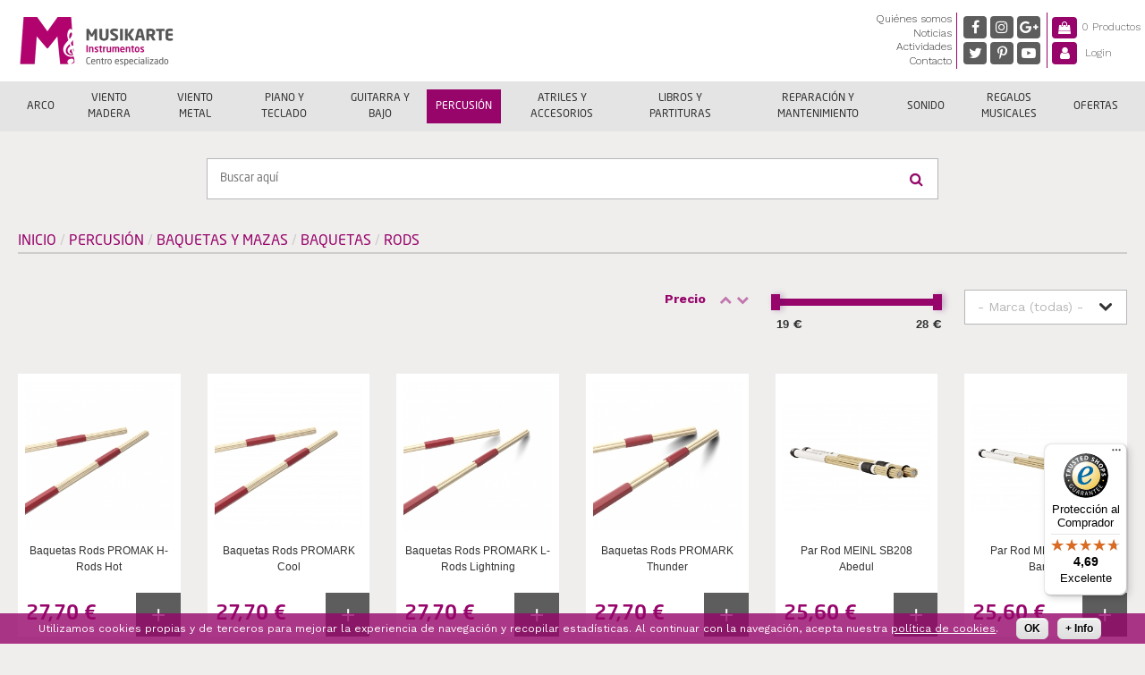

--- FILE ---
content_type: text/html; charset=utf-8
request_url: https://www.musikarte.net/instrumentos/percusion/baquetas-y-mazas/baquetas/rods
body_size: 559812
content:
<!DOCTYPE html>
<!--[if lt IE 7]><html class="lt-ie9 lt-ie8 lt-ie7" lang="es" dir="ltr"><![endif]-->
<!--[if IE 7]><html class="lt-ie9 lt-ie8" lang="es" dir="ltr"><![endif]-->
<!--[if IE 8]><html class="lt-ie9" lang="es" dir="ltr"><![endif]-->
<!--[if gt IE 8]><!--><html lang="es" dir="ltr"><!--<![endif]-->
<head>
<meta charset="utf-8" />
<link href="https://www.musikarte.net/sites/all/themes/musikarte_adaptive/images/iphone-retina-120x120.png" rel="apple-touch-icon" sizes="120x120" />
<link href="https://www.musikarte.net/sites/all/themes/musikarte_adaptive/images/ipad-retina-152x152.png" rel="apple-touch-icon" sizes="152x152" />
<link href="https://www.musikarte.net/sites/all/themes/musikarte_adaptive/images/ipad-standard-76x76.png" rel="apple-touch-icon" sizes="76x76" />
<link href="https://www.musikarte.net/sites/all/themes/musikarte_adaptive/images/default-60x60.png" rel="apple-touch-icon" />
<link href="https://www.musikarte.net/sites/all/themes/musikarte_adaptive/images/default-60x60.png" rel="shortcut icon" />
<script type="application/ld+json">{"@context":"http://schema.org","@type":"Organization","name":"Musikarte Instrumentos","url":"https://www.musikarte.net/instrumentos/percusion/baquetas-y-mazas/baquetas/rods","logo":"https://www.musikarte.net/sites/default/files/logo_microdata_0.png","address":{"@type":"PostalAddress","streetAddress":"C/ Corregidor Antonio de Bobadilla, 16","addressLocality":"M\u00e1laga","addressRegion":"M\u00e1laga, Espa\u00f1a","postalCode":"29006"},"contactPoint":{"@type":"ContactPoint","telephone":"+34 951 331 302","contactType":"customer service"},"sameAs":["https://www.facebook.com/MusiKarteInstrumentos","https://twitter.com/MusiKarteMalaga","https://www.instagram.com/musikarteinstrumentos/","https://www.pinterest.es/musikarteinstrumentos/","https://plus.google.com/+MusiKarteInstrumentosM%C3%A1laga","https://www.youtube.com/c/MusiKarteInstrumentosM%C3%A1laga"]}</script>
<script type="application/ld+json">
{"@context":"http:\/\/schema.org","@type":"BreadcrumbList","itemListElement":[{"@type":"ListItem","position":1,"item":{"name":"Percusi\u00f3n","@id":"https:\/\/www.musikarte.net\/instrumentos\/percusion"}},{"@type":"ListItem","position":2,"item":{"name":"Baquetas y Mazas","@id":"https:\/\/www.musikarte.net\/instrumentos\/percusion\/baquetas-y-mazas"}},{"@type":"ListItem","position":3,"item":{"name":"Baquetas","@id":"https:\/\/www.musikarte.net\/instrumentos\/percusion\/baquetas-y-mazas\/baquetas"}}]}
</script><meta name="viewport" content="width=device-width, initial-scale=1.0, user-scalable=yes" />
<meta name="MobileOptimized" content="width" />
<meta name="HandheldFriendly" content="1" />
<meta name="apple-mobile-web-app-capable" content="yes" />
<meta name="robots" content="follow, index" />
<meta name="description" content="Tienda online de instrumentos musicales y accesorios de la categoría Rods. Puedes comprar instrumentos y accesorios de Rods de las mejores marcas y al mejor precio." />
<meta name="keywords" content="instrumentos, tienda instrumentos musicales, comprar instrumentos baratos, música, partituras, yamaha" />
<link rel="image_src" href="https://www.musikarte.net/sites/default/files/content_images/categories/rods.png" />
<link rel="canonical" href="https://www.musikarte.net/instrumentos/percusion/baquetas-y-mazas/baquetas/rods" />
<link rel="shortlink" href="https://www.musikarte.net/instrumentos/percusion/baquetas-y-mazas/baquetas/rods" />
<meta name="generator" content="Drupal 7 (http://drupal.org)" />
<meta property="og:site_name" content="Musikarte Instrumentos" />
<meta property="og:type" content="article" />
<meta property="og:url" content="https://www.musikarte.net/instrumentos/percusion/baquetas-y-mazas/baquetas/rods" />
<meta property="og:title" content="Instrumentos y accesorios de la categoría Rods - Tienda online de instrumentos musicales | Musikarte Instrumentos" />
<meta property="og:description" content="Tienda online de instrumentos musicales y accesorios de la categoría Rods. Puedes comprar instrumentos y accesorios de Rods de las mejores marcas y al mejor precio." />
<meta property="og:image" content="https://www.musikarte.net/sites/default/files/content_images/categories/rods.png" />
<meta name="twitter:card" content="summary" />
<meta property="og:street_address" content="C/ Corregidor Antonio de Bobadilla, 16" />
<meta property="og:locality" content="Málaga" />
<meta name="twitter:site" content="@MusiKarteMalaga" />
<meta name="twitter:creator" content="@MusiKarteMalaga" />
<meta property="og:region" content="Málaga" />
<meta property="og:postal_code" content="29006" />
<meta property="og:country_name" content="España" />
<meta name="twitter:url" content="https://www.musikarte.net/instrumentos/percusion/baquetas-y-mazas/baquetas/rods" />
<meta property="og:email" content="informacion@musikarte.net" />
<meta name="twitter:title" content="Instrumentos y accesorios de la categoría Rods - Tienda online de" />
<meta name="twitter:image" content="https://www.musikarte.net/sites/default/files/content_images/categories/rods.png" />
<meta property="og:phone_number" content="+34 951 331 302" />
<meta name="twitter:description" content="Tienda online de instrumentos musicales y accesorios de la categoría Rods. Puedes comprar instrumentos y accesorios de Rods de las mejores marcas y al mejor precio." />

<!-- Facebook Pixel Code -->
<script type='text/javascript'>
!function(f,b,e,v,n,t,s){if(f.fbq)return;n=f.fbq=function(){n.callMethod?
n.callMethod.apply(n,arguments):n.queue.push(arguments)};if(!f._fbq)f._fbq=n;
n.push=n;n.loaded=!0;n.version='2.0';n.queue=[];t=b.createElement(e);t.async=!0;
t.src=v;s=b.getElementsByTagName(e)[0];s.parentNode.insertBefore(t,s)}(window,
document,'script','https://connect.facebook.net/en_US/fbevents.js');
</script>
<!-- End Facebook Pixel Code -->
<script type='text/javascript'>
  fbq('init', '850576505673042', [], {
    "agent": "pldrupal-7-7.84"
});
</script><script type='text/javascript'>
  fbq('track', 'PageView', []);
</script>
<!-- Facebook Pixel Code -->
<noscript>
<img height="1" width="1" style="display:none" alt="fbpx"
src="https://www.facebook.com/tr?id=850576505673042&ev=PageView&noscript=1" />
</noscript>
<!-- End Facebook Pixel Code -->
<title>Instrumentos y accesorios de la categoría Rods - Tienda online de instrumentos musicales | Musikarte Instrumentos</title>
<link type="text/css" rel="stylesheet" href="https://www.musikarte.net/sites/default/files/css/css_xqdiGGkofvQZSfXBHAujNW3x6yQN0vMj3d4XbwRqJcY.css" media="all" />
<link type="text/css" rel="stylesheet" href="https://www.musikarte.net/sites/default/files/css/css_30jZd8LfI-GTmfcatutC39uwFGv4qynSl8gy-zv_ppA.css" media="all" />
<link type="text/css" rel="stylesheet" href="https://www.musikarte.net/sites/default/files/css/css_4u0_qadpkdVDv47SLcj3D9_apK_MySY478mVxDKI-Z0.css" media="all" />
<link type="text/css" rel="stylesheet" href="https://fonts.googleapis.com/css?family=Work+Sans:300,400,500,700" media="all" />
<link type="text/css" rel="stylesheet" href="https://www.musikarte.net/sites/default/files/css/css_3f8z4RCulNLVvp-6gGZIDPAMnw6EwpsABXbT1NzkJJA.css" media="all" />
<style type="text/css" media="all">
<!--/*--><![CDATA[/*><!--*/
#sliding-popup.sliding-popup-bottom{background:#333333;}#sliding-popup .popup-content #popup-text h1,#sliding-popup .popup-content #popup-text h2,#sliding-popup .popup-content #popup-text h3,#sliding-popup .popup-content #popup-text p{color:#FFFFFF !important;}

/*]]>*/-->
</style>
<link type="text/css" rel="stylesheet" href="https://www.musikarte.net/sites/default/files/css/css_QUD2WCm_fXfrPvHx-SjkZATXcgywEK1_Smkc86D_ElM.css" media="screen" />
<link type="text/css" rel="stylesheet" href="https://www.musikarte.net/sites/default/files/css/css_34AmzwCtSjmKE0nbSlzb35I_YvFMS8rd_toqk0u_Gws.css" media="only screen" />

<!--[if lt IE 9]>
<link type="text/css" rel="stylesheet" href="https://www.musikarte.net/sites/default/files/css/css_TZyrSNGTDqw6e0pIlL0n7YyQYkRJYt2wZUWD525AaR0.css" media="screen" />
<![endif]-->
<script type="text/javascript" src="https://www.musikarte.net/sites/default/files/js/js_e6NV5RNJeXYJ68mEX7VJsauuyXgIu_LL_6H0JAyZrqM.js"></script>
<script type="text/javascript" src="https://www.musikarte.net/sites/default/files/js/js_OCiPTl01VX3HNbISSl9etAEEl0wDydvoT6qT1_r0r_w.js"></script>
<script type="text/javascript" src="https://www.musikarte.net/sites/all/libraries/mediaelement/build/mediaelement-and-player.min.js?v=4"></script>
<script type="text/javascript" src="https://www.musikarte.net/sites/default/files/js/js_OUR6s4M2_8fDn9IxbKyfZhRz5FKmLM5PpWypiCUcGyY.js"></script>
<script type="text/javascript" src="https://www.musikarte.net/sites/default/files/js/js_Dvugb42ZOzgWAY59OacvdlLZGhdhEf28huncv5pTyJ4.js"></script>
<script type="text/javascript" src="https://www.musikarte.net/sites/default/files/js/js_7cp0W10L3hEtnw8r_0tcsjYykRIOc42v_SIgPIui-24.js"></script>
<script type="text/javascript" src="https://www.googletagmanager.com/gtag/js?id=UA-55617493-1"></script>
<script type="text/javascript">
<!--//--><![CDATA[//><!--
window.dataLayer = window.dataLayer || [];function gtag(){dataLayer.push(arguments)};gtag("js", new Date());gtag("config", "UA-55617493-1", {"groups":"default","anonymize_ip":true});
//--><!]]>
</script>
<script type="text/javascript" src="https://www.musikarte.net/sites/default/files/js/js_HJzRYu-9Wld8l44awO9AyybeDIJX-c6E-Ud3trnO8fg.js"></script>
<script type="text/javascript" src="https://www.musikarte.net/sites/default/files/js/js_-U6wJnTzIZlJiIANJTKDUK2kkyGX3LVvAJmAhNgkbss.js"></script>
<script type="text/javascript">
<!--//--><![CDATA[//><!--
jQuery.extend(Drupal.settings, {"basePath":"\/","pathPrefix":"","setHasJsCookie":0,"ajaxPageState":{"theme":"musikarte_adaptive","theme_token":"XA2wLUEsGb7sjT6obPnLsXqY2by9ZnapObi3Y2lMkYk","js":{"sites\/all\/libraries\/modernizr\/modernizr-custom.js":1,"sites\/all\/modules\/eu_cookie_compliance\/js\/eu_cookie_compliance.js":1,"sites\/all\/modules\/jquery_update\/replace\/jquery\/1.8\/jquery.min.js":1,"misc\/jquery-extend-3.4.0.js":1,"misc\/jquery-html-prefilter-3.5.0-backport.js":1,"misc\/jquery.once.js":1,"misc\/drupal.js":1,"sites\/all\/modules\/equalheights\/jquery.equalheights.js":1,"sites\/all\/libraries\/blazy\/blazy.min.js":1,"sites\/all\/modules\/jquery_update\/replace\/ui\/ui\/minified\/jquery.ui.core.min.js":1,"sites\/all\/modules\/jquery_update\/replace\/ui\/ui\/minified\/jquery.ui.widget.min.js":1,"sites\/all\/libraries\/mediaelement\/build\/mediaelement-and-player.min.js":1,"sites\/all\/modules\/jquery_update\/replace\/ui\/ui\/minified\/jquery.ui.mouse.min.js":1,"sites\/all\/modules\/jquery_update\/replace\/ui\/ui\/minified\/jquery.ui.slider.min.js":1,"sites\/all\/modules\/jquery_update\/replace\/ui\/external\/jquery.cookie.js":1,"sites\/all\/modules\/admin_menu\/admin_devel\/admin_devel.js":1,"sites\/all\/modules\/equalheights\/equalheights.js":1,"sites\/all\/modules\/custom\/musikarte_custom\/custom.js":1,"sites\/all\/modules\/scroll_to_destination_anchors\/scroll_to_destination_anchors.js":1,"sites\/all\/modules\/lazy\/lazy.js":1,"public:\/\/languages\/es_RBckJKBbkYyRDa7wR_muYNyyLOrJ3UAI57QK4RUZStg.js":1,"sites\/all\/libraries\/colorbox\/jquery.colorbox-min.js":1,"sites\/all\/modules\/colorbox\/js\/colorbox.js":1,"sites\/all\/modules\/mediaelement\/mediaelement.js":1,"sites\/all\/modules\/select_with_style\/select_with_style\/select_with_style.js":1,"sites\/all\/modules\/antibot\/js\/antibot.js":1,"sites\/all\/modules\/ctools\/js\/auto-submit.js":1,"sites\/all\/modules\/drop_down_login\/theme\/drop_down_login.js":1,"sites\/all\/modules\/tb_megamenu\/js\/tb-megamenu-frontend.js":1,"sites\/all\/modules\/tb_megamenu\/js\/tb-megamenu-touch.js":1,"sites\/all\/modules\/better_exposed_filters\/better_exposed_filters.js":1,"misc\/autocomplete.js":1,"sites\/all\/modules\/search_api_autocomplete\/search_api_autocomplete.js":1,"sites\/all\/modules\/form_placeholder\/form_placeholder.js":1,"sites\/all\/libraries\/jquery.placeholder\/jquery.placeholder.js":1,"sites\/all\/libraries\/imagesloaded\/jquery.imagesloaded.min.js":1,"sites\/all\/modules\/google_analytics\/googleanalytics.js":1,"https:\/\/www.googletagmanager.com\/gtag\/js?id=UA-55617493-1":1,"0":1,"sites\/all\/libraries\/jquery.ui.touch-punch\/jquery.ui.touch-punch.min.js":1,"sites\/all\/libraries\/superfish\/jquery.hoverIntent.minified.js":1,"sites\/all\/libraries\/superfish\/supposition.js":1,"sites\/all\/libraries\/superfish\/superfish.js":1,"sites\/all\/modules\/superfish\/superfish.js":1,"sites\/all\/themes\/musikarte_adaptive\/scripts\/custom.js":1},"css":{"modules\/system\/system.base.css":1,"modules\/system\/system.menus.css":1,"modules\/system\/system.messages.css":1,"modules\/system\/system.theme.css":1,"sites\/all\/libraries\/mediaelement\/build\/mediaelementplayer.min.css":1,"misc\/ui\/jquery.ui.core.css":1,"misc\/ui\/jquery.ui.theme.css":1,"misc\/ui\/jquery.ui.slider.css":1,"modules\/comment\/comment.css":1,"sites\/all\/modules\/date\/date_api\/date.css":1,"sites\/all\/modules\/date\/date_popup\/themes\/datepicker.1.7.css":1,"modules\/field\/theme\/field.css":1,"sites\/all\/modules\/logintoboggan\/logintoboggan.css":1,"modules\/node\/node.css":1,"sites\/all\/modules\/ubercart\/uc_order\/uc_order.css":1,"sites\/all\/modules\/ubercart\/uc_product\/uc_product.css":1,"sites\/all\/modules\/ubercart\/uc_store\/uc_store.css":1,"modules\/user\/user.css":1,"sites\/all\/modules\/views\/css\/views.css":1,"sites\/all\/modules\/media\/modules\/media_wysiwyg\/css\/media_wysiwyg.base.css":1,"https:\/\/fonts.googleapis.com\/css?family=Work+Sans:300,400,500,700":1,"sites\/all\/libraries\/colorbox\/example3\/colorbox.css":1,"sites\/all\/modules\/ctools\/css\/ctools.css":1,"sites\/all\/modules\/panels\/css\/panels.css":1,"sites\/all\/modules\/tagclouds\/tagclouds.css":1,"sites\/all\/modules\/wysiwyg_linebreaks\/wysiwyg_linebreaks.css":1,"sites\/all\/modules\/better_exposed_filters\/better_exposed_filters.css":1,"public:\/\/honeypot\/honeypot.css":1,"sites\/all\/modules\/panels\/plugins\/layouts\/onecol\/onecol.css":1,"sites\/all\/modules\/ubercart\/uc_cart\/uc_cart_block.css":1,"sites\/all\/modules\/tb_megamenu\/css\/bootstrap.css":1,"sites\/all\/modules\/tb_megamenu\/css\/base.css":1,"sites\/all\/modules\/tb_megamenu\/css\/default.css":1,"sites\/all\/modules\/tb_megamenu\/css\/compatibility.css":1,"sites\/all\/modules\/search_api_autocomplete\/search_api_autocomplete.css":1,"sites\/all\/modules\/eu_cookie_compliance\/css\/eu_cookie_compliance.css":1,"sites\/all\/modules\/addtoany\/addtoany.css":1,"sites\/all\/libraries\/fontawesome\/css\/font-awesome.css":1,"sites\/all\/libraries\/superfish\/css\/superfish.css":1,"sites\/all\/libraries\/superfish\/css\/superfish-vertical.css":1,"0":1,"sites\/all\/themes\/adaptivetheme\/at_core\/css\/at.layout.css":1,"sites\/all\/themes\/musikarte_adaptive\/css\/global.base.css":1,"sites\/all\/themes\/musikarte_adaptive\/css\/global.styles.css":1,"sites\/all\/themes\/musikarte_adaptive\/css\/cookie_compliance.css":1,"sites\/all\/themes\/musikarte_adaptive\/css\/dropdown_login.css":1,"public:\/\/adaptivetheme\/musikarte_adaptive_files\/musikarte_adaptive.responsive.layout.css":1,"public:\/\/adaptivetheme\/musikarte_adaptive_files\/musikarte_adaptive.responsive.styles.css":1,"public:\/\/adaptivetheme\/musikarte_adaptive_files\/musikarte_adaptive.lt-ie9.layout.css":1}},"colorbox":{"opacity":"0.85","current":"{current} de {total} ","previous":"\u00ab Anterior","next":"Siguiente \u00bb","close":"Cerrar","maxWidth":"98%","maxHeight":"98%","fixed":true,"mobiledetect":true,"mobiledevicewidth":"480px","specificPagesDefaultValue":"admin*\nimagebrowser*\nimg_assist*\nimce*\nnode\/add\/*\nnode\/*\/edit\nprint\/*\nprintpdf\/*\nsystem\/ajax\nsystem\/ajax\/*"},"mediaelementAll":true,"better_exposed_filters":{"settings":[],"autosubmit":false,"slider":true,"slider_options":{"precio":{"min":19,"max":28,"step":"10","animate":"fast","orientation":"horizontal","id":"precio","viewId":"views-exposed-form-products-taxonomy-term-page-productos"}},"views":{"products_taxonomy_term":{"displays":{"page_productos":{"filters":{"marca":{"required":false},"precio":{"required":false}}}}},"categorias_catalogo":{"displays":{"page":{"filters":[]}}},"panel_de_avisos":{"displays":{"block":{"filters":[]}}}}},"form_placeholder":{"fallback_support":true,"include":"#user-login-form input,.buscador form *,.comment-form *,#uc-cart-checkout-form *,#register-form *,#login-form *","exclude":"","required_indicator":"leave"},"urlIsAjaxTrusted":{"\/instrumentos\/percusion\/baquetas-y-mazas\/baquetas\/rods":true,"\/instrumentos\/percusion\/baquetas-y-mazas\/baquetas\/rods?destination=taxonomy\/term\/26209":true,"\/buscar-productos":true},"antibot":{"forms":{"user-login-form":{"action":"\/instrumentos\/percusion\/baquetas-y-mazas\/baquetas\/rods?destination=taxonomy\/term\/26209","key":"2d1379116de05898e27d9033859db912"}}},"search_api_autocomplete":{"search_api_views_search_products":{"selector":"#edit-submit-search-products"}},"equalHeightsModule":{"classes":[{"selector":".latest-post .views-row .views-field-field-image img, .latest-post .views-row .text-box-wrapper","mediaquery":"(min-width: 481px) and (max-width: 767px)","minheight":"","maxheight":"","overflow":"hidden"},{"selector":".latest-post .views-row .views-field-field-image img, .latest-post .views-row .text-box-wrapper","mediaquery":"(min-width: 992px)","minheight":"","maxheight":"","overflow":"hidden"}],"imagesloaded_ie8":1},"eu_cookie_compliance":{"popup_enabled":1,"popup_agreed_enabled":0,"popup_hide_agreed":0,"popup_clicking_confirmation":1,"popup_scrolling_confirmation":0,"popup_html_info":"\u003Cdiv\u003E\n  \u003Cdiv class =\u0022popup-content info\u0022\u003E\n    \u003Cdiv id=\u0022popup-text\u0022\u003E\n      \u003Cp\u003EUtilizamos cookies propias y de terceros para mejorar la experiencia de navegaci\u00f3n\u0026nbsp;y recopilar estad\u00edsticas. Al continuar con la navegaci\u00f3n, acepta nuestra \u003Ca href=\u0022\/politica-de-cookies\u0022 target=\u0022_blank\u0022\u003Epol\u00edtica de cookies\u003C\/a\u003E.\u003C\/p\u003E\n    \u003C\/div\u003E\n    \u003Cdiv id=\u0022popup-buttons\u0022\u003E\n      \u003Cbutton type=\u0022button\u0022 class=\u0022agree-button\u0022\u003EOK\u003C\/button\u003E\n      \u003Cbutton type=\u0022button\u0022 class=\u0022find-more-button\u0022\u003E+ Info\u003C\/button\u003E\n    \u003C\/div\u003E\n  \u003C\/div\u003E\n\u003C\/div\u003E","popup_html_agreed":"\u003Cdiv\u003E\n  \u003Cdiv class =\u0022popup-content agreed\u0022\u003E\n    \u003Cdiv id=\u0022popup-text\u0022\u003E\n      \u003Ch3\u003E\u003Cstrong\u003EGracias por aceptar las cookies\u003C\/strong\u003E\u003C\/h3\u003E\n\u003Cp\u003EAhora puede ocultar este mensaje o conocer m\u00e1s sobre cookies.\u003C\/p\u003E\n    \u003C\/div\u003E\n    \u003Cdiv id=\u0022popup-buttons\u0022\u003E\n      \u003Cbutton type=\u0022button\u0022 class=\u0022hide-popup-button\u0022\u003EOcultar\u003C\/button\u003E\n      \u003Cbutton type=\u0022button\u0022 class=\u0022find-more-button\u0022 \u003EM\u00e1s informaci\u00f3n\u003C\/button\u003E\n    \u003C\/div\u003E\n  \u003C\/div\u003E\n\u003C\/div\u003E","popup_use_bare_css":false,"popup_height":"auto","popup_width":"100%","popup_delay":1000,"popup_link":"\/politica-de-cookies","popup_link_new_window":1,"popup_position":null,"popup_language":"es","better_support_for_screen_readers":0,"reload_page":0,"domain":"","popup_eu_only_js":0,"cookie_lifetime":"100","disagree_do_not_show_popup":1},"googleanalytics":{"account":"UA-55617493-1","trackOutbound":1,"trackMailto":1,"trackDownload":1,"trackDownloadExtensions":"7z|aac|arc|arj|asf|asx|avi|bin|csv|doc(x|m)?|dot(x|m)?|exe|flv|gif|gz|gzip|hqx|jar|jpe?g|js|mp(2|3|4|e?g)|mov(ie)?|msi|msp|pdf|phps|png|ppt(x|m)?|pot(x|m)?|pps(x|m)?|ppam|sld(x|m)?|thmx|qtm?|ra(m|r)?|sea|sit|tar|tgz|torrent|txt|wav|wma|wmv|wpd|xls(x|m|b)?|xlt(x|m)|xlam|xml|z|zip","trackColorbox":1},"superfish":{"1":{"id":"1","sf":{"animation":{"opacity":"show","height":"show"},"speed":"fast","autoArrows":false,"dropShadows":false},"plugins":{"supposition":true}}},"adaptivetheme":{"musikarte_adaptive":{"layout_settings":{"bigscreen":"two-sidebars-right","tablet_landscape":"two-sidebars-right-stack","tablet_portrait":"two-sidebars-right-stack","smalltouch_landscape":"one-col-vert","smalltouch_portrait":"one-col-stack"},"media_query_settings":{"bigscreen":"only screen and (min-width:1200px)","tablet_landscape":"only screen and (min-width:992px) and (max-width:1199px)","tablet_portrait":"only screen and (min-width:768px) and (max-width:991px)","smalltouch_landscape":"only screen and (min-width:481px) and (max-width:767px)","smalltouch_portrait":"only screen and (max-width:480px)"}}},"lazy":{"errorClass":"b-error","loadInvisible":false,"offset":100,"saveViewportOffsetDelay":50,"selector":".b-lazy","src":"data-src","successClass":"b-loaded","validateDelay":25}});
//--><!]]>
</script>
<!--[if lt IE 9]>
<script src="https://www.musikarte.net/sites/all/themes/adaptivetheme/at_core/scripts/html5.js?su16ss"></script>
<![endif]-->
</head>
<body class="html not-front not-logged-in no-sidebars page-taxonomy page-taxonomy-term page-taxonomy-term- page-taxonomy-term-26209 paginas-tienda site-name-hidden atr-7.x-3.x atv-7.x-3.4 lang-es site-name-musikarte-instrumentos section-instrumentos">
  <div id="search-loader">
    <div class="search-loader-item search-loader-icon"><i class="fa fa-search"></i></div>
    <div class="search-loader-item search-loader-text">Buscando productos...</div>
  </div>
  <div id="skip-link" class="nocontent">
    <a href="#main-content" class="element-invisible element-focusable">Pasar al contenido principal</a>
  </div>
    <div id="page-wrapper">
  <div id="page" class="page">

    <div class="sticky-header-container">
      
      <div id="header-wrapper">
        <div class="container clearfix">
          <header id="header" class="clearfix" role="banner">

                          <!-- start: Branding -->
              <div id="branding" class="branding-elements clearfix">

                                  <div id="logo">
                    <a href="/" title="Musikarte Instrumentos"><img class="site-logo" src="https://www.musikarte.net/sites/all/themes/musikarte_adaptive/logo.png" alt="Musikarte Instrumentos" /></a>                  </div>
                
                                  <!-- start: Site name and Slogan -->
                  <div class="element-invisible h-group" id="name-and-slogan">

                                          <h1 class="element-invisible" id="site-name"><a href="/" title="Página de inicio">Musikarte Instrumentos</a></h1>
                    
                    
                  </div><!-- /end #name-and-slogan -->
                
              </div><!-- /end #branding -->
            
          <div class="region region-header"><div class="region-inner clearfix"><nav id="block-superfish-1" class="block block-superfish main-menu no-title odd first block-count-1 block-region-header block-1" ><div class="block-inner clearfix">  
  
  <ul  id="superfish-1" class="menu sf-menu sf-main-menu sf-vertical sf-style-none sf-total-items-4 sf-parent-items-0 sf-single-items-4"><li id="menu-1061-1" class="first odd sf-item-1 sf-depth-1 sf-no-children"><a href="/quienes-somos" class="sf-depth-1">Quiénes somos</a></li><li id="menu-15291-1" class="middle even sf-item-2 sf-depth-1 sf-no-children"><a href="/noticias-musica" class="sf-depth-1">Noticias</a></li><li id="menu-15293-1" class="middle odd sf-item-3 sf-depth-1 sf-no-children"><a href="/actividades-musicales" class="sf-depth-1">Actividades</a></li><li id="menu-1071-1" class="last even sf-item-4 sf-depth-1 sf-no-children"><a href="/contacto" class="sf-depth-1">Contacto</a></li></ul>
  </div></nav><div id="block-block-6" class="block block-block social-media-block no-title even block-count-2 block-region-header block-6" ><div class="block-inner clearfix">  
  
  <div class="block-content content"><a class="social facebook" href="https://www.facebook.com/MusiKarteInstrumentos" target="_blank" title="Facebook Musikarte"><i class="fa fa-facebook" aria-hidden="true"></i></a>
<a class="social twitter" href="https://twitter.com/MusiKarteMalaga" target="_blank" title="@MusiKarteMalaga"><i class="fa fa-twitter" aria-hidden="true"></i></a>
<a class="social instagram" href="https://www.instagram.com/musikarteinstrumentos/" target="_blank" title="Instagram Musikarte"><i class="fa fa-instagram" aria-hidden="true"></i></a>
<a class="social pinterest" href="https://es.pinterest.com/musikarteinstrumentos/" target="_blank" title="Pinterest Musikarte"><i class="fa fa-pinterest-p" aria-hidden="true"></i></a>
<a class="social google-plus" href="https://plus.google.com/+MusiKarteInstrumentosMálaga" target="_blank" title="+MusiKarteInstrumentosMálaga"><i class="fa fa-google-plus" aria-hidden="true"></i></a>
<a class="social youtube" href="https://www.youtube.com/c/MusiKarteInstrumentosM%C3%A1laga" target="_blank" title="Youtube Musikarte"><i class="fa fa-youtube-play" aria-hidden="true"></i></a></div>
  </div></div><div id="block-panels-mini-cart-n-login" class="block block-panels-mini no-title odd last block-count-3 block-region-header block-cart-n-login" >  
  
  <div class="block-content content"><div class="panel-display panel-1col clearfix" id="mini-panel-cart_n_login">
  <div class="panel-panel panel-col">
    <div><div class="panel-pane pane-block pane-uc-cart-cart carrito pane-uc-cart no-title block">
  <div class="block-inner clearfix">
    
            
    
    <div class="block-content">
      <a href="/cart" class="cart-link"><span class="cart-title"><i class="fa fa-shopping-bag" aria-hidden="true"></i></span><span class="cart-count">0 Productos</span><span class="cart-count mobile">(0)</span></a>    </div>

    
    
  </div>
</div>
<div class="panel-separator"></div><div class="panel-pane pane-block pane-drop-down-login-drop-down-login pane-drop-down-login no-title block">
  <div class="block-inner clearfix">
    
            
    
    <div class="block-content">
      <div class="drop-down-login-container" id="drop-down-login-wrapper">
  <a href="/user" class="login button">
    <span><span>Login</span></span>
  </a>
  <div class="dropdown" style="display: none;">
          <noscript>
  <style>form.antibot { display: none !important; }</style>
  <div class="antibot-no-js antibot-message antibot-message-warning messages warning">
    You must have JavaScript enabled to use this form.  </div>
</noscript>
<form class="antibot" action="/antibot" method="post" id="user-login-form" accept-charset="UTF-8"><div><div id="user-login-block-container">
  <div id="user-login-block-form-fields">
    <div class="form-item form-type-textfield form-item-name">
  <label for="edit-name">Nombre de usuario o correo electrónico <span class="form-required" title="Este campo es obligatorio.">*</span></label>
 <input type="text" id="edit-name" name="name" value="" size="15" maxlength="60" class="form-text required" />
</div>
    <div class="form-item form-type-password form-item-pass">
  <label for="edit-pass">Contraseña <span class="form-required" title="Este campo es obligatorio.">*</span></label>
 <input type="password" id="edit-pass" name="pass" size="15" maxlength="128" class="form-text required" />
</div>
    <input type="submit" id="edit-submit" name="op" value="Iniciar sesión" class="form-submit" />    <div class="item-list"><ul><li class="even first"><a href="/user/register" title="Crear una nueva cuenta de usuario.">Registrarme</a></li><li class="odd last"><a href="/user/password" title="Solicita una contraseña nueva por correo electrónico.">Solicitar nueva contraseña</a></li></ul></div><input type="hidden" name="form_build_id" value="form-8PbnPPS81aH8ZKL13kq7OQMJgxbkdOyP-fTz4Ly2BgQ" />
<input type="hidden" name="form_id" value="user_login_block" />
<input type="hidden" name="antibot_key" value="" />
<div class="form-actions form-wrapper" id="edit-actions--14"></div> 
  </div>
</div></div></form>      </div>
</div>
    </div>

    
    
  </div>
</div>
</div>
  </div>
</div>
</div>
  </div></div></div>
          </header>
        </div>
      </div>

            <div id="nav-wrapper">
        <div class="container clearfix">
          <div id="menu-bar" class="nav clearfix"><div id="block-tb-megamenu-menu-categorias" class="block block-tb-megamenu no-title menu-wrapper menu-bar-wrapper clearfix odd first last block-count-4 block-region-menu-bar block-menu-categorias" >  
  
  <div  class="tb-megamenu tb-megamenu-menu-categorias" role="navigation" aria-label="Main navigation">
      <button data-target=".nav-collapse" data-toggle="collapse" class="btn btn-navbar tb-megamenu-button" type="button">
      <i class="fa fa-reorder"></i>
    </button>
    <div class="nav-collapse ">
    <ul  class="tb-megamenu-nav nav level-0 items-12">
    <li  data-id="13985" data-level="1" data-type="menu_item" data-class="" data-xicon="" data-caption="" data-alignsub="justify" data-group="0" data-hidewcol="0" data-hidesub="0" class="tb-megamenu-item level-1 mega mega-align-justify dropdown">
          <a href="/instrumentos/arco"  class="dropdown-toggle" title="Arco">
                Arco                      </a>
        <div  data-class="" data-width="1200" style="width: 1200px;" class="tb-megamenu-submenu dropdown-menu mega-dropdown-menu nav-child">
  <div class="mega-dropdown-inner">
    <div  class="tb-megamenu-row row-fluid">
  <div  data-class="" data-width="3" data-hidewcol="0" id="tb-megamenu-column-3" class="tb-megamenu-column span3  mega-col-nav">
  <div class="tb-megamenu-column-inner mega-inner clearfix">
        <ul  class="tb-megamenu-subnav mega-nav level-1 items-1">
    <li  data-id="13986" data-level="2" data-type="menu_item" data-class="" data-xicon="" data-caption="" data-alignsub="" data-group="1" data-hidewcol="0" data-hidesub="0" class="tb-megamenu-item level-2 mega mega-group">
          <a href="/instrumentos/arco/violin"  class="mega-group-title" title="Violín">
                Violín                      </a>
        <div  data-class="" data-width="" class="tb-megamenu-submenu mega-group-ct nav-child">
  <div class="mega-dropdown-inner">
    <div  class="tb-megamenu-row row-fluid">
  <div  data-class="" data-width="12" data-hidewcol="0" id="tb-megamenu-column-2" class="tb-megamenu-column span12  mega-col-nav">
  <div class="tb-megamenu-column-inner mega-inner clearfix">
        <ul  class="tb-megamenu-subnav mega-nav level-2 items-8">
    <li  data-id="13987" data-level="3" data-type="menu_item" data-class="" data-xicon="" data-caption="" data-alignsub="" data-group="0" data-hidewcol="0" data-hidesub="0" class="tb-megamenu-item level-3 mega">
          <a href="/instrumentos/arco/violin/violin-estudio"  title="Violín Estudio">
                Violín Estudio                      </a>
          </li>

  <li  data-id="13988" data-level="3" data-type="menu_item" data-class="" data-xicon="" data-caption="" data-alignsub="" data-group="0" data-hidewcol="0" data-hidesub="0" class="tb-megamenu-item level-3 mega">
          <a href="/instrumentos/arco/violin/violin-estudio-avanzado"  title="Violín Estudio Avanzado">
                Violín Estudio Avanzado                      </a>
          </li>

  <li  data-id="13989" data-level="3" data-type="menu_item" data-class="" data-xicon="" data-caption="" data-alignsub="" data-group="0" data-hidewcol="0" data-hidesub="0" class="tb-megamenu-item level-3 mega">
          <a href="/instrumentos/arco/violin/violin-profesional"  title="Violín Profesional">
                Violín Profesional                      </a>
          </li>

  <li  data-id="13990" data-level="3" data-type="menu_item" data-class="" data-xicon="" data-caption="" data-alignsub="" data-group="0" data-hidewcol="0" data-hidesub="0" class="tb-megamenu-item level-3 mega">
          <a href="/instrumentos/arco/violin/violin-de-luthier"  title="Violín de Luthier">
                Violín de Luthier                      </a>
          </li>

  <li  data-id="13991" data-level="3" data-type="menu_item" data-class="" data-xicon="" data-caption="" data-alignsub="" data-group="0" data-hidewcol="0" data-hidesub="0" class="tb-megamenu-item level-3 mega">
          <a href="/instrumentos/arco/violin/violin-en-blanco"  title="Violín en Blanco">
                Violín en Blanco                      </a>
          </li>

  <li  data-id="13992" data-level="3" data-type="menu_item" data-class="" data-xicon="" data-caption="" data-alignsub="" data-group="0" data-hidewcol="0" data-hidesub="0" class="tb-megamenu-item level-3 mega">
          <a href="/instrumentos/arco/violin/violin-electrico"  title="Violín Eléctrico">
                Violín Eléctrico                      </a>
          </li>

  <li  data-id="15187" data-level="3" data-type="menu_item" data-class="" data-xicon="" data-caption="" data-alignsub="" data-group="0" data-hidewcol="0" data-hidesub="0" class="tb-megamenu-item level-3 mega">
          <a href="https://www.musikarte.net/instrumentos/arco/violin/violin-barroco"  title="Violín Barroco">
                Violín Barroco                      </a>
          </li>

  <li  data-id="13993" data-level="3" data-type="menu_item" data-class="" data-xicon="" data-caption="" data-alignsub="" data-group="0" data-hidewcol="0" data-hidesub="0" class="tb-megamenu-item level-3 mega dropdown-submenu">
          <a href="/instrumentos/arco/violin/accesorios-de-violin"  class="dropdown-toggle" title="Accesorios de Violín">
                Accesorios de Violín                      </a>
        <div  data-class="" data-width="" class="tb-megamenu-submenu dropdown-menu mega-dropdown-menu nav-child">
  <div class="mega-dropdown-inner">
    <div  class="tb-megamenu-row row-fluid">
  <div  data-class="" data-width="12" data-hidewcol="0" id="tb-megamenu-column-1" class="tb-megamenu-column span12  mega-col-nav">
  <div class="tb-megamenu-column-inner mega-inner clearfix">
        <ul  class="tb-megamenu-subnav mega-nav level-3 items-15">
    <li  data-id="13994" data-level="4" data-type="menu_item" data-class="" data-xicon="" data-caption="" data-alignsub="" data-group="0" data-hidewcol="0" data-hidesub="0" class="tb-megamenu-item level-4 mega">
          <a href="/instrumentos/arco/violin/accesorios-de-violin/estuches-y-fundas"  title="Estuches y fundas">
                Estuches y fundas                      </a>
          </li>

  <li  data-id="13995" data-level="4" data-type="menu_item" data-class="" data-xicon="" data-caption="" data-alignsub="" data-group="0" data-hidewcol="0" data-hidesub="0" class="tb-megamenu-item level-4 mega">
          <a href="/instrumentos/arco/violin/accesorios-de-violin/arcos"  title="Arcos">
                Arcos                      </a>
          </li>

  <li  data-id="13996" data-level="4" data-type="menu_item" data-class="" data-xicon="" data-caption="" data-alignsub="" data-group="0" data-hidewcol="0" data-hidesub="0" class="tb-megamenu-item level-4 mega">
          <a href="/instrumentos/arco/violin/accesorios-de-violin/cuerdas"  title="Cuerdas">
                Cuerdas                      </a>
          </li>

  <li  data-id="13997" data-level="4" data-type="menu_item" data-class="" data-xicon="" data-caption="" data-alignsub="" data-group="0" data-hidewcol="0" data-hidesub="0" class="tb-megamenu-item level-4 mega">
          <a href="/instrumentos/arco/violin/accesorios-de-violin/almohadillas"  title="Almohadillas">
                Almohadillas                      </a>
          </li>

  <li  data-id="13998" data-level="4" data-type="menu_item" data-class="" data-xicon="" data-caption="" data-alignsub="" data-group="0" data-hidewcol="0" data-hidesub="0" class="tb-megamenu-item level-4 mega">
          <a href="/instrumentos/arco/violin/accesorios-de-violin/resinas"  title="Resinas">
                Resinas                      </a>
          </li>

  <li  data-id="13999" data-level="4" data-type="menu_item" data-class="" data-xicon="" data-caption="" data-alignsub="" data-group="0" data-hidewcol="0" data-hidesub="0" class="tb-megamenu-item level-4 mega">
          <a href="/instrumentos/arco/violin/accesorios-de-violin/barbadas"  title="Barbadas">
                Barbadas                      </a>
          </li>

  <li  data-id="14000" data-level="4" data-type="menu_item" data-class="" data-xicon="" data-caption="" data-alignsub="" data-group="0" data-hidewcol="0" data-hidesub="0" class="tb-megamenu-item level-4 mega">
          <a href="/instrumentos/arco/violin/accesorios-de-violin/clavijas"  title="Clavijas">
                Clavijas                      </a>
          </li>

  <li  data-id="14001" data-level="4" data-type="menu_item" data-class="" data-xicon="" data-caption="" data-alignsub="" data-group="0" data-hidewcol="0" data-hidesub="0" class="tb-megamenu-item level-4 mega">
          <a href="/instrumentos/arco/violin/accesorios-de-violin/cordales"  title="Cordales">
                Cordales                      </a>
          </li>

  <li  data-id="14002" data-level="4" data-type="menu_item" data-class="" data-xicon="" data-caption="" data-alignsub="" data-group="0" data-hidewcol="0" data-hidesub="0" class="tb-megamenu-item level-4 mega">
          <a href="/instrumentos/arco/violin/accesorios-de-violin/botones"  title="Botones">
                Botones                      </a>
          </li>

  <li  data-id="14003" data-level="4" data-type="menu_item" data-class="" data-xicon="" data-caption="" data-alignsub="" data-group="0" data-hidewcol="0" data-hidesub="0" class="tb-megamenu-item level-4 mega">
          <a href="/instrumentos/arco/violin/accesorios-de-violin/puentes"  title="Puentes">
                Puentes                      </a>
          </li>

  <li  data-id="14004" data-level="4" data-type="menu_item" data-class="" data-xicon="" data-caption="" data-alignsub="" data-group="0" data-hidewcol="0" data-hidesub="0" class="tb-megamenu-item level-4 mega">
          <a href="/instrumentos/arco/violin/accesorios-de-violin/sordinas"  title="Sordinas">
                Sordinas                      </a>
          </li>

  <li  data-id="14005" data-level="4" data-type="menu_item" data-class="" data-xicon="" data-caption="" data-alignsub="" data-group="0" data-hidewcol="0" data-hidesub="0" class="tb-megamenu-item level-4 mega">
          <a href="/instrumentos/arco/violin/accesorios-de-violin/tensores"  title="Tensores">
                Tensores                      </a>
          </li>

  <li  data-id="14006" data-level="4" data-type="menu_item" data-class="" data-xicon="" data-caption="" data-alignsub="" data-group="0" data-hidewcol="0" data-hidesub="0" class="tb-megamenu-item level-4 mega">
          <a href="/instrumentos/arco/violin/accesorios-de-violin/limpieza-y-mantenimiento"  title="Limpieza y mantenimiento">
                Limpieza y mantenimiento                      </a>
          </li>

  <li  data-id="14007" data-level="4" data-type="menu_item" data-class="" data-xicon="" data-caption="" data-alignsub="" data-group="0" data-hidewcol="0" data-hidesub="0" class="tb-megamenu-item level-4 mega">
          <a href="/instrumentos/arco/violin/accesorios-de-violin/microfonia"  title="Microfonía">
                Microfonía                      </a>
          </li>

  <li  data-id="14008" data-level="4" data-type="menu_item" data-class="" data-xicon="" data-caption="" data-alignsub="" data-group="0" data-hidewcol="0" data-hidesub="0" class="tb-megamenu-item level-4 mega">
          <a href="/instrumentos/arco/violin/accesorios-de-violin/otros-accesorios"  title="Otros accesorios">
                Otros accesorios                      </a>
          </li>
</ul>
  </div>
</div>
</div>
  </div>
</div>
  </li>
</ul>
  </div>
</div>
</div>
  </div>
</div>
  </li>
</ul>
  </div>
</div>

<div  data-class="" data-width="3" data-hidewcol="" id="tb-megamenu-column-6" class="tb-megamenu-column span3  mega-col-nav">
  <div class="tb-megamenu-column-inner mega-inner clearfix">
        <ul  class="tb-megamenu-subnav mega-nav level-1 items-1">
    <li  data-id="14009" data-level="2" data-type="menu_item" data-class="" data-xicon="" data-caption="" data-alignsub="" data-group="1" data-hidewcol="0" data-hidesub="0" class="tb-megamenu-item level-2 mega mega-group">
          <a href="/instrumentos/arco/viola"  class="mega-group-title" title="Viola">
                Viola                      </a>
        <div  data-class="" data-width="" class="tb-megamenu-submenu mega-group-ct nav-child">
  <div class="mega-dropdown-inner">
    <div  class="tb-megamenu-row row-fluid">
  <div  data-class="" data-width="12" data-hidewcol="0" id="tb-megamenu-column-5" class="tb-megamenu-column span12  mega-col-nav">
  <div class="tb-megamenu-column-inner mega-inner clearfix">
        <ul  class="tb-megamenu-subnav mega-nav level-2 items-8">
    <li  data-id="14010" data-level="3" data-type="menu_item" data-class="" data-xicon="" data-caption="" data-alignsub="" data-group="0" data-hidewcol="0" data-hidesub="0" class="tb-megamenu-item level-3 mega">
          <a href="/instrumentos/arco/viola/viola-estudio"  title="Viola Estudio">
                Viola Estudio                      </a>
          </li>

  <li  data-id="14011" data-level="3" data-type="menu_item" data-class="" data-xicon="" data-caption="" data-alignsub="" data-group="0" data-hidewcol="0" data-hidesub="0" class="tb-megamenu-item level-3 mega">
          <a href="/instrumentos/arco/viola/viola-estudio-avanzado"  title="Viola Estudio Avanzado">
                Viola Estudio Avanzado                      </a>
          </li>

  <li  data-id="14012" data-level="3" data-type="menu_item" data-class="" data-xicon="" data-caption="" data-alignsub="" data-group="0" data-hidewcol="0" data-hidesub="0" class="tb-megamenu-item level-3 mega">
          <a href="/instrumentos/arco/viola/viola-profesional"  title="Viola Profesional">
                Viola Profesional                      </a>
          </li>

  <li  data-id="14013" data-level="3" data-type="menu_item" data-class="" data-xicon="" data-caption="" data-alignsub="" data-group="0" data-hidewcol="0" data-hidesub="0" class="tb-megamenu-item level-3 mega">
          <a href="/instrumentos/arco/viola/viola-luthier"  title="Viola Luthier">
                Viola Luthier                      </a>
          </li>

  <li  data-id="14014" data-level="3" data-type="menu_item" data-class="" data-xicon="" data-caption="" data-alignsub="" data-group="0" data-hidewcol="0" data-hidesub="0" class="tb-megamenu-item level-3 mega">
          <a href="/instrumentos/arco/viola/viola-en-blanco"  title="Viola en Blanco">
                Viola en Blanco                      </a>
          </li>

  <li  data-id="14015" data-level="3" data-type="menu_item" data-class="" data-xicon="" data-caption="" data-alignsub="" data-group="0" data-hidewcol="0" data-hidesub="0" class="tb-megamenu-item level-3 mega">
          <a href="/instrumentos/arco/viola/viola-de-gamba"  title="Viola de Gamba">
                Viola de Gamba                      </a>
          </li>

  <li  data-id="14016" data-level="3" data-type="menu_item" data-class="" data-xicon="" data-caption="" data-alignsub="" data-group="0" data-hidewcol="0" data-hidesub="0" class="tb-megamenu-item level-3 mega">
          <a href="/instrumentos/arco/viola/viola-damore"  title="Viola D&#039;Amore">
                Viola D&#039;Amore                      </a>
          </li>

  <li  data-id="14017" data-level="3" data-type="menu_item" data-class="" data-xicon="" data-caption="" data-alignsub="" data-group="0" data-hidewcol="0" data-hidesub="0" class="tb-megamenu-item level-3 mega dropdown-submenu">
          <a href="/instrumentos/arco/viola/accesorios-de-viola"  class="dropdown-toggle" title="Accesorios de Viola">
                Accesorios de Viola                      </a>
        <div  data-class="" data-width="" class="tb-megamenu-submenu dropdown-menu mega-dropdown-menu nav-child">
  <div class="mega-dropdown-inner">
    <div  class="tb-megamenu-row row-fluid">
  <div  data-class="" data-width="12" data-hidewcol="0" id="tb-megamenu-column-4" class="tb-megamenu-column span12  mega-col-nav">
  <div class="tb-megamenu-column-inner mega-inner clearfix">
        <ul  class="tb-megamenu-subnav mega-nav level-3 items-15">
    <li  data-id="14018" data-level="4" data-type="menu_item" data-class="" data-xicon="" data-caption="" data-alignsub="" data-group="0" data-hidewcol="0" data-hidesub="0" class="tb-megamenu-item level-4 mega">
          <a href="/instrumentos/arco/viola/accesorios-de-viola/estuches-y-fundas"  title="Estuches y fundas">
                Estuches y fundas                      </a>
          </li>

  <li  data-id="14019" data-level="4" data-type="menu_item" data-class="" data-xicon="" data-caption="" data-alignsub="" data-group="0" data-hidewcol="0" data-hidesub="0" class="tb-megamenu-item level-4 mega">
          <a href="/instrumentos/arco/viola/accesorios-de-viola/arcos"  title="Arcos">
                Arcos                      </a>
          </li>

  <li  data-id="14020" data-level="4" data-type="menu_item" data-class="" data-xicon="" data-caption="" data-alignsub="" data-group="0" data-hidewcol="0" data-hidesub="0" class="tb-megamenu-item level-4 mega">
          <a href="/instrumentos/arco/viola/accesorios-de-viola/cuerdas"  title="Cuerdas">
                Cuerdas                      </a>
          </li>

  <li  data-id="14021" data-level="4" data-type="menu_item" data-class="" data-xicon="" data-caption="" data-alignsub="" data-group="0" data-hidewcol="0" data-hidesub="0" class="tb-megamenu-item level-4 mega">
          <a href="/instrumentos/arco/viola/accesorios-de-viola/almohadillas"  title="Almohadillas">
                Almohadillas                      </a>
          </li>

  <li  data-id="14022" data-level="4" data-type="menu_item" data-class="" data-xicon="" data-caption="" data-alignsub="" data-group="0" data-hidewcol="0" data-hidesub="0" class="tb-megamenu-item level-4 mega">
          <a href="/instrumentos/arco/viola/accesorios-de-viola/resinas"  title="Resinas">
                Resinas                      </a>
          </li>

  <li  data-id="14023" data-level="4" data-type="menu_item" data-class="" data-xicon="" data-caption="" data-alignsub="" data-group="0" data-hidewcol="0" data-hidesub="0" class="tb-megamenu-item level-4 mega">
          <a href="/instrumentos/arco/viola/accesorios-de-viola/barbadas"  title="Barbadas">
                Barbadas                      </a>
          </li>

  <li  data-id="14024" data-level="4" data-type="menu_item" data-class="" data-xicon="" data-caption="" data-alignsub="" data-group="0" data-hidewcol="0" data-hidesub="0" class="tb-megamenu-item level-4 mega">
          <a href="/instrumentos/arco/viola/accesorios-de-viola/clavijas"  title="Clavijas">
                Clavijas                      </a>
          </li>

  <li  data-id="14025" data-level="4" data-type="menu_item" data-class="" data-xicon="" data-caption="" data-alignsub="" data-group="0" data-hidewcol="0" data-hidesub="0" class="tb-megamenu-item level-4 mega">
          <a href="/instrumentos/arco/viola/accesorios-de-viola/cordales"  title="Cordales">
                Cordales                      </a>
          </li>

  <li  data-id="14026" data-level="4" data-type="menu_item" data-class="" data-xicon="" data-caption="" data-alignsub="" data-group="0" data-hidewcol="0" data-hidesub="0" class="tb-megamenu-item level-4 mega">
          <a href="/instrumentos/arco/viola/accesorios-de-viola/tensores"  title="Tensores">
                Tensores                      </a>
          </li>

  <li  data-id="14027" data-level="4" data-type="menu_item" data-class="" data-xicon="" data-caption="" data-alignsub="" data-group="0" data-hidewcol="0" data-hidesub="0" class="tb-megamenu-item level-4 mega">
          <a href="/instrumentos/arco/viola/accesorios-de-viola/botones"  title="Botones">
                Botones                      </a>
          </li>

  <li  data-id="14028" data-level="4" data-type="menu_item" data-class="" data-xicon="" data-caption="" data-alignsub="" data-group="0" data-hidewcol="0" data-hidesub="0" class="tb-megamenu-item level-4 mega">
          <a href="/instrumentos/arco/viola/accesorios-de-viola/puentes"  title="Puentes">
                Puentes                      </a>
          </li>

  <li  data-id="14030" data-level="4" data-type="menu_item" data-class="" data-xicon="" data-caption="" data-alignsub="" data-group="0" data-hidewcol="0" data-hidesub="0" class="tb-megamenu-item level-4 mega">
          <a href="/instrumentos/arco/viola/accesorios-de-viola/sordinas"  title="Sordinas">
                Sordinas                      </a>
          </li>

  <li  data-id="14029" data-level="4" data-type="menu_item" data-class="" data-xicon="" data-caption="" data-alignsub="" data-group="0" data-hidewcol="0" data-hidesub="0" class="tb-megamenu-item level-4 mega">
          <a href="/instrumentos/arco/viola/accesorios-de-viola/limpieza-y-mantenimiento"  title="Limpieza y Mantenimiento">
                Limpieza y Mantenimiento                      </a>
          </li>

  <li  data-id="14031" data-level="4" data-type="menu_item" data-class="" data-xicon="" data-caption="" data-alignsub="" data-group="0" data-hidewcol="0" data-hidesub="0" class="tb-megamenu-item level-4 mega">
          <a href="/instrumentos/arco/viola/accesorios-de-viola/microfonia"  title="Microfonía">
                Microfonía                      </a>
          </li>

  <li  data-id="14032" data-level="4" data-type="menu_item" data-class="" data-xicon="" data-caption="" data-alignsub="" data-group="0" data-hidewcol="0" data-hidesub="0" class="tb-megamenu-item level-4 mega">
          <a href="/instrumentos/arco/viola/accesorios-de-viola/otros-accesorios"  title="Otros accesorios">
                Otros accesorios                      </a>
          </li>
</ul>
  </div>
</div>
</div>
  </div>
</div>
  </li>
</ul>
  </div>
</div>
</div>
  </div>
</div>
  </li>
</ul>
  </div>
</div>

<div  data-class="" data-width="3" data-hidewcol="" id="tb-megamenu-column-9" class="tb-megamenu-column span3  mega-col-nav">
  <div class="tb-megamenu-column-inner mega-inner clearfix">
        <ul  class="tb-megamenu-subnav mega-nav level-1 items-1">
    <li  data-id="14033" data-level="2" data-type="menu_item" data-class="" data-xicon="" data-caption="" data-alignsub="" data-group="1" data-hidewcol="0" data-hidesub="0" class="tb-megamenu-item level-2 mega mega-group">
          <a href="/instrumentos/arco/violonchelo"  class="mega-group-title" title="Violonchelo">
                Violonchelo                      </a>
        <div  data-class="" data-width="" class="tb-megamenu-submenu mega-group-ct nav-child">
  <div class="mega-dropdown-inner">
    <div  class="tb-megamenu-row row-fluid">
  <div  data-class="" data-width="12" data-hidewcol="0" id="tb-megamenu-column-8" class="tb-megamenu-column span12  mega-col-nav">
  <div class="tb-megamenu-column-inner mega-inner clearfix">
        <ul  class="tb-megamenu-subnav mega-nav level-2 items-7">
    <li  data-id="14034" data-level="3" data-type="menu_item" data-class="" data-xicon="" data-caption="" data-alignsub="" data-group="0" data-hidewcol="0" data-hidesub="0" class="tb-megamenu-item level-3 mega">
          <a href="/instrumentos/arco/violonchelo/violonchelo-estudio"  title="Violonchelo Estudio">
                Violonchelo Estudio                      </a>
          </li>

  <li  data-id="14035" data-level="3" data-type="menu_item" data-class="" data-xicon="" data-caption="" data-alignsub="" data-group="0" data-hidewcol="0" data-hidesub="0" class="tb-megamenu-item level-3 mega">
          <a href="/instrumentos/arco/violonchelo/violonchelo-estudio-avanzado"  title="Violonchelo Estudio Avanzado">
                Violonchelo Estudio Avanzado                      </a>
          </li>

  <li  data-id="14036" data-level="3" data-type="menu_item" data-class="" data-xicon="" data-caption="" data-alignsub="" data-group="0" data-hidewcol="0" data-hidesub="0" class="tb-megamenu-item level-3 mega">
          <a href="/instrumentos/arco/violonchelo/violonchelo-profesional"  title="Violonchelo Profesional">
                Violonchelo Profesional                      </a>
          </li>

  <li  data-id="14037" data-level="3" data-type="menu_item" data-class="" data-xicon="" data-caption="" data-alignsub="" data-group="0" data-hidewcol="0" data-hidesub="0" class="tb-megamenu-item level-3 mega">
          <a href="/instrumentos/arco/violonchelo/violonchelo-luthier"  title="Violonchelo Luthier">
                Violonchelo Luthier                      </a>
          </li>

  <li  data-id="14038" data-level="3" data-type="menu_item" data-class="" data-xicon="" data-caption="" data-alignsub="" data-group="0" data-hidewcol="0" data-hidesub="0" class="tb-megamenu-item level-3 mega">
          <a href="/instrumentos/arco/violonchelo/violonchelo-barroco"  title="Violonchelo Barroco">
                Violonchelo Barroco                      </a>
          </li>

  <li  data-id="14039" data-level="3" data-type="menu_item" data-class="" data-xicon="" data-caption="" data-alignsub="" data-group="0" data-hidewcol="0" data-hidesub="0" class="tb-megamenu-item level-3 mega">
          <a href="/instrumentos/arco/violonchelo/violonchelo-electrico"  title="Violonchelo Eléctrico">
                Violonchelo Eléctrico                      </a>
          </li>

  <li  data-id="14040" data-level="3" data-type="menu_item" data-class="" data-xicon="" data-caption="" data-alignsub="" data-group="0" data-hidewcol="0" data-hidesub="0" class="tb-megamenu-item level-3 mega dropdown-submenu">
          <a href="/instrumentos/arco/violonchelo/accesorios-violonchelo"  class="dropdown-toggle" title="Accesorios Violonchelo">
                Accesorios Violonchelo                      </a>
        <div  data-class="" data-width="" class="tb-megamenu-submenu dropdown-menu mega-dropdown-menu nav-child">
  <div class="mega-dropdown-inner">
    <div  class="tb-megamenu-row row-fluid">
  <div  data-class="" data-width="12" data-hidewcol="0" id="tb-megamenu-column-7" class="tb-megamenu-column span12  mega-col-nav">
  <div class="tb-megamenu-column-inner mega-inner clearfix">
        <ul  class="tb-megamenu-subnav mega-nav level-3 items-13">
    <li  data-id="14041" data-level="4" data-type="menu_item" data-class="" data-xicon="" data-caption="" data-alignsub="" data-group="0" data-hidewcol="0" data-hidesub="0" class="tb-megamenu-item level-4 mega">
          <a href="/instrumentos/arco/violonchelo/accesorios-violonchelo/estuches-y-fundas"  title="Estuches y fundas">
                Estuches y fundas                      </a>
          </li>

  <li  data-id="14042" data-level="4" data-type="menu_item" data-class="" data-xicon="" data-caption="" data-alignsub="" data-group="0" data-hidewcol="0" data-hidesub="0" class="tb-megamenu-item level-4 mega">
          <a href="/instrumentos/arco/violonchelo/accesorios-violonchelo/arcos"  title="Arcos">
                Arcos                      </a>
          </li>

  <li  data-id="14043" data-level="4" data-type="menu_item" data-class="" data-xicon="" data-caption="" data-alignsub="" data-group="0" data-hidewcol="0" data-hidesub="0" class="tb-megamenu-item level-4 mega">
          <a href="/instrumentos/arco/violonchelo/accesorios-violonchelo/cuerdas"  title="Cuerdas">
                Cuerdas                      </a>
          </li>

  <li  data-id="14044" data-level="4" data-type="menu_item" data-class="" data-xicon="" data-caption="" data-alignsub="" data-group="0" data-hidewcol="0" data-hidesub="0" class="tb-megamenu-item level-4 mega">
          <a href="/instrumentos/arco/violonchelo/accesorios-violonchelo/resinas"  title="Resinas">
                Resinas                      </a>
          </li>

  <li  data-id="14045" data-level="4" data-type="menu_item" data-class="" data-xicon="" data-caption="" data-alignsub="" data-group="0" data-hidewcol="0" data-hidesub="0" class="tb-megamenu-item level-4 mega">
          <a href="/instrumentos/arco/violonchelo/accesorios-violonchelo/clavijas"  title="Clavijas">
                Clavijas                      </a>
          </li>

  <li  data-id="14046" data-level="4" data-type="menu_item" data-class="" data-xicon="" data-caption="" data-alignsub="" data-group="0" data-hidewcol="0" data-hidesub="0" class="tb-megamenu-item level-4 mega">
          <a href="/instrumentos/arco/violonchelo/accesorios-violonchelo/cordales"  title="Cordales">
                Cordales                      </a>
          </li>

  <li  data-id="14047" data-level="4" data-type="menu_item" data-class="" data-xicon="" data-caption="" data-alignsub="" data-group="0" data-hidewcol="0" data-hidesub="0" class="tb-megamenu-item level-4 mega">
          <a href="/instrumentos/arco/violonchelo/accesorios-violonchelo/picas"  title="Picas">
                Picas                      </a>
          </li>

  <li  data-id="14048" data-level="4" data-type="menu_item" data-class="" data-xicon="" data-caption="" data-alignsub="" data-group="0" data-hidewcol="0" data-hidesub="0" class="tb-megamenu-item level-4 mega">
          <a href="/instrumentos/arco/violonchelo/accesorios-violonchelo/tensores"  title="Tensores">
                Tensores                      </a>
          </li>

  <li  data-id="14049" data-level="4" data-type="menu_item" data-class="" data-xicon="" data-caption="" data-alignsub="" data-group="0" data-hidewcol="0" data-hidesub="0" class="tb-megamenu-item level-4 mega">
          <a href="/instrumentos/arco/violonchelo/accesorios-violonchelo/puentes"  title="Puentes">
                Puentes                      </a>
          </li>

  <li  data-id="14050" data-level="4" data-type="menu_item" data-class="" data-xicon="" data-caption="" data-alignsub="" data-group="0" data-hidewcol="0" data-hidesub="0" class="tb-megamenu-item level-4 mega">
          <a href="/instrumentos/arco/violonchelo/accesorios-violonchelo/sordinas"  title="Sordinas">
                Sordinas                      </a>
          </li>

  <li  data-id="14051" data-level="4" data-type="menu_item" data-class="" data-xicon="" data-caption="" data-alignsub="" data-group="0" data-hidewcol="0" data-hidesub="0" class="tb-megamenu-item level-4 mega">
          <a href="/instrumentos/arco/violonchelo/accesorios-violonchelo/limpieza-y-mantenimiento"  title="Limpieza y Mantenimiento">
                Limpieza y Mantenimiento                      </a>
          </li>

  <li  data-id="14052" data-level="4" data-type="menu_item" data-class="" data-xicon="" data-caption="" data-alignsub="" data-group="0" data-hidewcol="0" data-hidesub="0" class="tb-megamenu-item level-4 mega">
          <a href="/instrumentos/arco/violonchelo/accesorios-violonchelo/microfonia"  title="Microfonía">
                Microfonía                      </a>
          </li>

  <li  data-id="14053" data-level="4" data-type="menu_item" data-class="" data-xicon="" data-caption="" data-alignsub="" data-group="0" data-hidewcol="0" data-hidesub="0" class="tb-megamenu-item level-4 mega">
          <a href="/instrumentos/arco/violonchelo/accesorios-violonchelo/otros-accesorios"  title="Otros accesorios">
                Otros accesorios                      </a>
          </li>
</ul>
  </div>
</div>
</div>
  </div>
</div>
  </li>
</ul>
  </div>
</div>
</div>
  </div>
</div>
  </li>
</ul>
  </div>
</div>

<div  data-class="" data-width="3" data-hidewcol="" id="tb-megamenu-column-12" class="tb-megamenu-column span3  mega-col-nav">
  <div class="tb-megamenu-column-inner mega-inner clearfix">
        <ul  class="tb-megamenu-subnav mega-nav level-1 items-1">
    <li  data-id="14054" data-level="2" data-type="menu_item" data-class="" data-xicon="" data-caption="" data-alignsub="" data-group="1" data-hidewcol="0" data-hidesub="0" class="tb-megamenu-item level-2 mega mega-group">
          <a href="/instrumentos/arco/contrabajo"  class="mega-group-title" title="Contrabajo">
                Contrabajo                      </a>
        <div  data-class="" data-width="" class="tb-megamenu-submenu mega-group-ct nav-child">
  <div class="mega-dropdown-inner">
    <div  class="tb-megamenu-row row-fluid">
  <div  data-class="" data-width="12" data-hidewcol="0" id="tb-megamenu-column-11" class="tb-megamenu-column span12  mega-col-nav">
  <div class="tb-megamenu-column-inner mega-inner clearfix">
        <ul  class="tb-megamenu-subnav mega-nav level-2 items-5">
    <li  data-id="14055" data-level="3" data-type="menu_item" data-class="" data-xicon="" data-caption="" data-alignsub="" data-group="0" data-hidewcol="0" data-hidesub="0" class="tb-megamenu-item level-3 mega">
          <a href="/instrumentos/arco/contrabajo/contrabajo-estudio"  title="Contrabajo Estudio">
                Contrabajo Estudio                      </a>
          </li>

  <li  data-id="14056" data-level="3" data-type="menu_item" data-class="" data-xicon="" data-caption="" data-alignsub="" data-group="0" data-hidewcol="0" data-hidesub="0" class="tb-megamenu-item level-3 mega">
          <a href="/instrumentos/arco/contrabajo/contrabajo-profesional"  title="Contrabajo Profesional">
                Contrabajo Profesional                      </a>
          </li>

  <li  data-id="14057" data-level="3" data-type="menu_item" data-class="" data-xicon="" data-caption="" data-alignsub="" data-group="0" data-hidewcol="0" data-hidesub="0" class="tb-megamenu-item level-3 mega">
          <a href="/instrumentos/arco/contrabajo/contrabajo-luthier"  title="Contrabajo Luthier">
                Contrabajo Luthier                      </a>
          </li>

  <li  data-id="14058" data-level="3" data-type="menu_item" data-class="" data-xicon="" data-caption="" data-alignsub="" data-group="0" data-hidewcol="0" data-hidesub="0" class="tb-megamenu-item level-3 mega">
          <a href="/instrumentos/arco/contrabajo/contrabajo-electrico"  title="Contrabajo Eléctrico">
                Contrabajo Eléctrico                      </a>
          </li>

  <li  data-id="14059" data-level="3" data-type="menu_item" data-class="" data-xicon="" data-caption="" data-alignsub="right" data-group="0" data-hidewcol="0" data-hidesub="0" class="tb-megamenu-item level-3 mega mega-align-right dropdown-submenu">
          <a href="/instrumentos/arco/contrabajo/accesorios-contrabajo"  class="dropdown-toggle" title="Accesorios Contrabajo">
                Accesorios Contrabajo                      </a>
        <div  data-class="" data-width="" class="tb-megamenu-submenu dropdown-menu mega-dropdown-menu nav-child">
  <div class="mega-dropdown-inner">
    <div  class="tb-megamenu-row row-fluid">
  <div  data-class="" data-width="12" data-hidewcol="0" id="tb-megamenu-column-10" class="tb-megamenu-column span12  mega-col-nav">
  <div class="tb-megamenu-column-inner mega-inner clearfix">
        <ul  class="tb-megamenu-subnav mega-nav level-3 items-13">
    <li  data-id="14060" data-level="4" data-type="menu_item" data-class="" data-xicon="" data-caption="" data-alignsub="" data-group="0" data-hidewcol="0" data-hidesub="0" class="tb-megamenu-item level-4 mega">
          <a href="/instrumentos/arco/contrabajo/accesorios-contrabajo/estuches-y-fundas"  title="Estuches y fundas">
                Estuches y fundas                      </a>
          </li>

  <li  data-id="14061" data-level="4" data-type="menu_item" data-class="" data-xicon="" data-caption="" data-alignsub="" data-group="0" data-hidewcol="0" data-hidesub="0" class="tb-megamenu-item level-4 mega">
          <a href="/instrumentos/arco/contrabajo/accesorios-contrabajo/arcos"  title="Arcos">
                Arcos                      </a>
          </li>

  <li  data-id="14062" data-level="4" data-type="menu_item" data-class="" data-xicon="" data-caption="" data-alignsub="" data-group="0" data-hidewcol="0" data-hidesub="0" class="tb-megamenu-item level-4 mega">
          <a href="/instrumentos/arco/contrabajo/accesorios-contrabajo/cuerdas"  title="Cuerdas">
                Cuerdas                      </a>
          </li>

  <li  data-id="14063" data-level="4" data-type="menu_item" data-class="" data-xicon="" data-caption="" data-alignsub="" data-group="0" data-hidewcol="0" data-hidesub="0" class="tb-megamenu-item level-4 mega">
          <a href="/instrumentos/arco/contrabajo/accesorios-contrabajo/resinas"  title="Resinas">
                Resinas                      </a>
          </li>

  <li  data-id="14064" data-level="4" data-type="menu_item" data-class="" data-xicon="" data-caption="" data-alignsub="" data-group="0" data-hidewcol="0" data-hidesub="0" class="tb-megamenu-item level-4 mega">
          <a href="/instrumentos/arco/contrabajo/accesorios-contrabajo/clavijas"  title="Clavijas">
                Clavijas                      </a>
          </li>

  <li  data-id="14065" data-level="4" data-type="menu_item" data-class="" data-xicon="" data-caption="" data-alignsub="" data-group="0" data-hidewcol="0" data-hidesub="0" class="tb-megamenu-item level-4 mega">
          <a href="/instrumentos/arco/contrabajo/accesorios-contrabajo/cordales"  title="Cordales">
                Cordales                      </a>
          </li>

  <li  data-id="14066" data-level="4" data-type="menu_item" data-class="" data-xicon="" data-caption="" data-alignsub="" data-group="0" data-hidewcol="0" data-hidesub="0" class="tb-megamenu-item level-4 mega">
          <a href="/instrumentos/arco/contrabajo/accesorios-contrabajo/picas"  title="Picas">
                Picas                      </a>
          </li>

  <li  data-id="14067" data-level="4" data-type="menu_item" data-class="" data-xicon="" data-caption="" data-alignsub="" data-group="0" data-hidewcol="0" data-hidesub="0" class="tb-megamenu-item level-4 mega">
          <a href="/instrumentos/arco/contrabajo/accesorios-contrabajo/tensores"  title="Tensores">
                Tensores                      </a>
          </li>

  <li  data-id="14068" data-level="4" data-type="menu_item" data-class="" data-xicon="" data-caption="" data-alignsub="" data-group="0" data-hidewcol="0" data-hidesub="0" class="tb-megamenu-item level-4 mega">
          <a href="/instrumentos/arco/contrabajo/accesorios-contrabajo/puentes"  title="Puentes">
                Puentes                      </a>
          </li>

  <li  data-id="14069" data-level="4" data-type="menu_item" data-class="" data-xicon="" data-caption="" data-alignsub="" data-group="0" data-hidewcol="0" data-hidesub="0" class="tb-megamenu-item level-4 mega">
          <a href="/instrumentos/arco/contrabajo/accesorios-contrabajo/sordinas"  title="Sordinas">
                Sordinas                      </a>
          </li>

  <li  data-id="14070" data-level="4" data-type="menu_item" data-class="" data-xicon="" data-caption="" data-alignsub="" data-group="0" data-hidewcol="0" data-hidesub="0" class="tb-megamenu-item level-4 mega">
          <a href="/instrumentos/arco/contrabajo/accesorios-contrabajo/limpieza-y-mantenimiento"  title="Limpieza y Mantenimiento">
                Limpieza y Mantenimiento                      </a>
          </li>

  <li  data-id="14071" data-level="4" data-type="menu_item" data-class="" data-xicon="" data-caption="" data-alignsub="" data-group="0" data-hidewcol="0" data-hidesub="0" class="tb-megamenu-item level-4 mega">
          <a href="/instrumentos/arco/contrabajo/accesorios-contrabajo/microfonia"  title="Microfonía">
                Microfonía                      </a>
          </li>

  <li  data-id="14072" data-level="4" data-type="menu_item" data-class="" data-xicon="" data-caption="" data-alignsub="" data-group="0" data-hidewcol="0" data-hidesub="0" class="tb-megamenu-item level-4 mega">
          <a href="/instrumentos/arco/contrabajo/accesorios-contrabajo/otros-accesorios"  title="Otros accesorios">
                Otros accesorios                      </a>
          </li>
</ul>
  </div>
</div>
</div>
  </div>
</div>
  </li>
</ul>
  </div>
</div>
</div>
  </div>
</div>
  </li>
</ul>
  </div>
</div>
</div>
  </div>
</div>
  </li>

  <li  data-id="14073" data-level="1" data-type="menu_item" data-class="" data-xicon="" data-caption="" data-alignsub="justify" data-group="0" data-hidewcol="0" data-hidesub="0" class="tb-megamenu-item level-1 mega mega-align-justify dropdown">
          <a href="/instrumentos/viento-madera"  class="dropdown-toggle" title="Viento Madera">
                Viento Madera                      </a>
        <div  data-class="" data-width="1200" style="width: 1200px;" class="tb-megamenu-submenu dropdown-menu mega-dropdown-menu nav-child">
  <div class="mega-dropdown-inner">
    <div  class="tb-megamenu-row row-fluid">
  <div  data-class="" data-width="2" data-hidewcol="0" id="tb-megamenu-column-17" class="tb-megamenu-column span2  mega-col-nav">
  <div class="tb-megamenu-column-inner mega-inner clearfix">
        <ul  class="tb-megamenu-subnav mega-nav level-1 items-2">
    <li  data-id="14074" data-level="2" data-type="menu_item" data-class="" data-xicon="" data-caption="" data-alignsub="" data-group="1" data-hidewcol="0" data-hidesub="0" class="tb-megamenu-item level-2 mega mega-group">
          <a href="/instrumentos/viento-madera/flauta-de-pico"  class="mega-group-title" title="Flauta de Pico">
                Flauta de Pico                      </a>
        <div  data-class="" data-width="" class="tb-megamenu-submenu mega-group-ct nav-child">
  <div class="mega-dropdown-inner">
    <div  class="tb-megamenu-row row-fluid">
  <div  data-class="" data-width="12" data-hidewcol="0" id="tb-megamenu-column-14" class="tb-megamenu-column span12  mega-col-nav">
  <div class="tb-megamenu-column-inner mega-inner clearfix">
        <ul  class="tb-megamenu-subnav mega-nav level-2 items-6">
    <li  data-id="14075" data-level="3" data-type="menu_item" data-class="" data-xicon="" data-caption="" data-alignsub="" data-group="0" data-hidewcol="0" data-hidesub="0" class="tb-megamenu-item level-3 mega">
          <a href="/instrumentos/viento-madera/flauta-de-pico/flauta-sopranino"  title="Flauta Sopranino">
                Flauta Sopranino                      </a>
          </li>

  <li  data-id="14076" data-level="3" data-type="menu_item" data-class="" data-xicon="" data-caption="" data-alignsub="" data-group="0" data-hidewcol="0" data-hidesub="0" class="tb-megamenu-item level-3 mega">
          <a href="/instrumentos/viento-madera/flauta-de-pico/flauta-soprano"  title="Flauta Soprano">
                Flauta Soprano                      </a>
          </li>

  <li  data-id="14077" data-level="3" data-type="menu_item" data-class="" data-xicon="" data-caption="" data-alignsub="" data-group="0" data-hidewcol="0" data-hidesub="0" class="tb-megamenu-item level-3 mega">
          <a href="/instrumentos/viento-madera/flauta-de-pico/flauta-alto"  title="Flauta Alto">
                Flauta Alto                      </a>
          </li>

  <li  data-id="14078" data-level="3" data-type="menu_item" data-class="" data-xicon="" data-caption="" data-alignsub="" data-group="0" data-hidewcol="0" data-hidesub="0" class="tb-megamenu-item level-3 mega">
          <a href="/instrumentos/viento-madera/flauta-de-pico/flauta-tenor"  title="Flauta Tenor">
                Flauta Tenor                      </a>
          </li>

  <li  data-id="14079" data-level="3" data-type="menu_item" data-class="" data-xicon="" data-caption="" data-alignsub="" data-group="0" data-hidewcol="0" data-hidesub="0" class="tb-megamenu-item level-3 mega">
          <a href="/instrumentos/viento-madera/flauta-de-pico/flauta-baja"  title="Flauta Baja">
                Flauta Baja                      </a>
          </li>

  <li  data-id="14080" data-level="3" data-type="menu_item" data-class="" data-xicon="" data-caption="" data-alignsub="" data-group="0" data-hidewcol="0" data-hidesub="0" class="tb-megamenu-item level-3 mega dropdown-submenu">
          <a href="/instrumentos/viento-madera/flauta-de-pico/accesorios-flauta-de-pico"  class="dropdown-toggle" title="Accesorios Flauta de Pico">
                Accesorios Flauta de Pico                      </a>
        <div  data-class="" data-width="" class="tb-megamenu-submenu dropdown-menu mega-dropdown-menu nav-child">
  <div class="mega-dropdown-inner">
    <div  class="tb-megamenu-row row-fluid">
  <div  data-class="" data-width="12" data-hidewcol="0" id="tb-megamenu-column-13" class="tb-megamenu-column span12  mega-col-nav">
  <div class="tb-megamenu-column-inner mega-inner clearfix">
        <ul  class="tb-megamenu-subnav mega-nav level-3 items-5">
    <li  data-id="14084" data-level="4" data-type="menu_item" data-class="" data-xicon="" data-caption="" data-alignsub="" data-group="0" data-hidewcol="0" data-hidesub="0" class="tb-megamenu-item level-4 mega">
          <a href="/instrumentos/viento-madera/flauta-de-pico/accesorios-flauta-de-pico/soportes"  title="Soportes">
                Soportes                      </a>
          </li>

  <li  data-id="14083" data-level="4" data-type="menu_item" data-class="" data-xicon="" data-caption="" data-alignsub="" data-group="0" data-hidewcol="0" data-hidesub="0" class="tb-megamenu-item level-4 mega">
          <a href="/instrumentos/viento-madera/flauta-de-pico/accesorios-flauta-de-pico/mantenimiento-y-limpieza"  title="Mantenimiento y limpieza">
                Mantenimiento y limpieza                      </a>
          </li>

  <li  data-id="14082" data-level="4" data-type="menu_item" data-class="" data-xicon="" data-caption="" data-alignsub="" data-group="0" data-hidewcol="0" data-hidesub="0" class="tb-megamenu-item level-4 mega">
          <a href="/instrumentos/viento-madera/flauta-de-pico/accesorios-flauta-de-pico/fundas"  title="Fundas">
                Fundas                      </a>
          </li>

  <li  data-id="14081" data-level="4" data-type="menu_item" data-class="" data-xicon="" data-caption="" data-alignsub="" data-group="0" data-hidewcol="0" data-hidesub="0" class="tb-megamenu-item level-4 mega">
          <a href="/instrumentos/viento-madera/flauta-de-pico/accesorios-flauta-de-pico/aceites-y-grasas"  title="Aceites y Grasas">
                Aceites y Grasas                      </a>
          </li>

  <li  data-id="14085" data-level="4" data-type="menu_item" data-class="" data-xicon="" data-caption="" data-alignsub="" data-group="0" data-hidewcol="0" data-hidesub="0" class="tb-megamenu-item level-4 mega">
          <a href="/instrumentos/viento-madera/flauta-de-pico/accesorios-flauta-de-pico/otros-accesorios"  title="Otros accesorios">
                Otros accesorios                      </a>
          </li>
</ul>
  </div>
</div>
</div>
  </div>
</div>
  </li>
</ul>
  </div>
</div>
</div>
  </div>
</div>
  </li>

  <li  data-id="14086" data-level="2" data-type="menu_item" data-class="" data-xicon="" data-caption="" data-alignsub="" data-group="1" data-hidewcol="0" data-hidesub="0" class="tb-megamenu-item level-2 mega mega-group">
          <a href="/instrumentos/viento-madera/flautin"  class="mega-group-title" title="Flautín">
                Flautín                      </a>
        <div  data-class="" data-width="" class="tb-megamenu-submenu mega-group-ct nav-child">
  <div class="mega-dropdown-inner">
    <div  class="tb-megamenu-row row-fluid">
  <div  data-class="" data-width="12" data-hidewcol="0" id="tb-megamenu-column-16" class="tb-megamenu-column span12  mega-col-nav">
  <div class="tb-megamenu-column-inner mega-inner clearfix">
        <ul  class="tb-megamenu-subnav mega-nav level-2 items-5">
    <li  data-id="14087" data-level="3" data-type="menu_item" data-class="" data-xicon="" data-caption="" data-alignsub="" data-group="0" data-hidewcol="0" data-hidesub="0" class="tb-megamenu-item level-3 mega">
          <a href="/instrumentos/viento-madera/flautin/flautin-estudio"  title="Flautín Estudio">
                Flautín Estudio                      </a>
          </li>

  <li  data-id="14088" data-level="3" data-type="menu_item" data-class="" data-xicon="" data-caption="" data-alignsub="" data-group="0" data-hidewcol="0" data-hidesub="0" class="tb-megamenu-item level-3 mega">
          <a href="/instrumentos/viento-madera/flautin/flautin-estudio-avanzado"  title="Flautín Estudio Avanzado">
                Flautín Estudio Avanzado                      </a>
          </li>

  <li  data-id="14089" data-level="3" data-type="menu_item" data-class="" data-xicon="" data-caption="" data-alignsub="" data-group="0" data-hidewcol="0" data-hidesub="0" class="tb-megamenu-item level-3 mega">
          <a href="/instrumentos/viento-madera/flautin/flautin-profesional"  title="Flautín Profesional">
                Flautín Profesional                      </a>
          </li>

  <li  data-id="14090" data-level="3" data-type="menu_item" data-class="" data-xicon="" data-caption="" data-alignsub="" data-group="0" data-hidewcol="0" data-hidesub="0" class="tb-megamenu-item level-3 mega">
          <a href="/instrumentos/viento-madera/flautin/cabezas-flautin"  title="Cabezas Flautín">
                Cabezas Flautín                      </a>
          </li>

  <li  data-id="14091" data-level="3" data-type="menu_item" data-class="" data-xicon="" data-caption="" data-alignsub="" data-group="0" data-hidewcol="0" data-hidesub="0" class="tb-megamenu-item level-3 mega dropdown-submenu">
          <a href="/instrumentos/viento-madera/flautin/accesorios-flautin"  class="dropdown-toggle" title="Accesorios Flautín">
                Accesorios Flautín                      </a>
        <div  data-class="" data-width="" class="tb-megamenu-submenu dropdown-menu mega-dropdown-menu nav-child">
  <div class="mega-dropdown-inner">
    <div  class="tb-megamenu-row row-fluid">
  <div  data-class="" data-width="12" data-hidewcol="0" id="tb-megamenu-column-15" class="tb-megamenu-column span12  mega-col-nav">
  <div class="tb-megamenu-column-inner mega-inner clearfix">
        <ul  class="tb-megamenu-subnav mega-nav level-3 items-7">
    <li  data-id="14097" data-level="4" data-type="menu_item" data-class="" data-xicon="" data-caption="" data-alignsub="" data-group="0" data-hidewcol="0" data-hidesub="0" class="tb-megamenu-item level-4 mega">
          <a href="/instrumentos/viento-madera/flautin/accesorios-flautin/soportes"  title="Soportes">
                Soportes                      </a>
          </li>

  <li  data-id="14096" data-level="4" data-type="menu_item" data-class="" data-xicon="" data-caption="" data-alignsub="" data-group="0" data-hidewcol="0" data-hidesub="0" class="tb-megamenu-item level-4 mega">
          <a href="/instrumentos/viento-madera/flautin/accesorios-flautin/mantenimiento-y-limpieza"  title="Mantenimiento y limpieza">
                Mantenimiento y limpieza                      </a>
          </li>

  <li  data-id="14095" data-level="4" data-type="menu_item" data-class="" data-xicon="" data-caption="" data-alignsub="" data-group="0" data-hidewcol="0" data-hidesub="0" class="tb-megamenu-item level-4 mega">
          <a href="/instrumentos/viento-madera/flautin/accesorios-flautin/estuches-y-fundas"  title="Estuches y Fundas">
                Estuches y Fundas                      </a>
          </li>

  <li  data-id="14094" data-level="4" data-type="menu_item" data-class="" data-xicon="" data-caption="" data-alignsub="" data-group="0" data-hidewcol="0" data-hidesub="0" class="tb-megamenu-item level-4 mega">
          <a href="/instrumentos/viento-madera/flautin/accesorios-flautin/atriles-de-marcha"  title="Atriles de marcha">
                Atriles de marcha                      </a>
          </li>

  <li  data-id="14093" data-level="4" data-type="menu_item" data-class="" data-xicon="" data-caption="" data-alignsub="" data-group="0" data-hidewcol="0" data-hidesub="0" class="tb-megamenu-item level-4 mega">
          <a href="/instrumentos/viento-madera/flautin/accesorios-flautin/apoyapulgar"  title="Apoyapulgar">
                Apoyapulgar                      </a>
          </li>

  <li  data-id="14092" data-level="4" data-type="menu_item" data-class="" data-xicon="" data-caption="" data-alignsub="" data-group="0" data-hidewcol="0" data-hidesub="0" class="tb-megamenu-item level-4 mega">
          <a href="/instrumentos/viento-madera/flautin/accesorios-flautin/aceites-y-grasas"  title="Aceites y Grasas">
                Aceites y Grasas                      </a>
          </li>

  <li  data-id="14098" data-level="4" data-type="menu_item" data-class="" data-xicon="" data-caption="" data-alignsub="" data-group="0" data-hidewcol="0" data-hidesub="0" class="tb-megamenu-item level-4 mega">
          <a href="/instrumentos/viento-madera/flautin/accesorios-flautin/otros-accesorios"  title="Otros accesorios">
                Otros accesorios                      </a>
          </li>
</ul>
  </div>
</div>
</div>
  </div>
</div>
  </li>
</ul>
  </div>
</div>
</div>
  </div>
</div>
  </li>
</ul>
  </div>
</div>

<div  data-class="" data-width="2" data-hidewcol="" id="tb-megamenu-column-20" class="tb-megamenu-column span2  mega-col-nav">
  <div class="tb-megamenu-column-inner mega-inner clearfix">
        <ul  class="tb-megamenu-subnav mega-nav level-1 items-1">
    <li  data-id="14099" data-level="2" data-type="menu_item" data-class="" data-xicon="" data-caption="" data-alignsub="" data-group="1" data-hidewcol="0" data-hidesub="0" class="tb-megamenu-item level-2 mega mega-group">
          <a href="/instrumentos/viento-madera/flauta-travesera"  class="mega-group-title" title="Flauta Travesera">
                Flauta Travesera                      </a>
        <div  data-class="" data-width="" class="tb-megamenu-submenu mega-group-ct nav-child">
  <div class="mega-dropdown-inner">
    <div  class="tb-megamenu-row row-fluid">
  <div  data-class="" data-width="12" data-hidewcol="0" id="tb-megamenu-column-19" class="tb-megamenu-column span12  mega-col-nav">
  <div class="tb-megamenu-column-inner mega-inner clearfix">
        <ul  class="tb-megamenu-subnav mega-nav level-2 items-11">
    <li  data-id="14100" data-level="3" data-type="menu_item" data-class="" data-xicon="" data-caption="" data-alignsub="" data-group="0" data-hidewcol="0" data-hidesub="0" class="tb-megamenu-item level-3 mega">
          <a href="/instrumentos/viento-madera/flauta-travesera/flauta-estudio"  title="Flauta Estudio">
                Flauta Estudio                      </a>
          </li>

  <li  data-id="14101" data-level="3" data-type="menu_item" data-class="" data-xicon="" data-caption="" data-alignsub="" data-group="0" data-hidewcol="0" data-hidesub="0" class="tb-megamenu-item level-3 mega">
          <a href="/instrumentos/viento-madera/flauta-travesera/flauta-cabeza-de-plata"  title="Flauta Cabeza de Plata">
                Flauta Cabeza de Plata                      </a>
          </li>

  <li  data-id="14102" data-level="3" data-type="menu_item" data-class="" data-xicon="" data-caption="" data-alignsub="" data-group="0" data-hidewcol="0" data-hidesub="0" class="tb-megamenu-item level-3 mega">
          <a href="/instrumentos/viento-madera/flauta-travesera/flauta-cabeza-y-cuerpo-de-plata"  title="Flauta Cabeza y Cuerpo de Plata">
                Flauta Cabeza y Cuerpo de Plata                      </a>
          </li>

  <li  data-id="14103" data-level="3" data-type="menu_item" data-class="" data-xicon="" data-caption="" data-alignsub="" data-group="0" data-hidewcol="0" data-hidesub="0" class="tb-megamenu-item level-3 mega">
          <a href="/instrumentos/viento-madera/flauta-travesera/flauta-de-plata"  title="Flauta de Plata">
                Flauta de Plata                      </a>
          </li>

  <li  data-id="14104" data-level="3" data-type="menu_item" data-class="" data-xicon="" data-caption="" data-alignsub="" data-group="0" data-hidewcol="0" data-hidesub="0" class="tb-megamenu-item level-3 mega">
          <a href="/instrumentos/viento-madera/flauta-travesera/flauta-de-oro"  title="Flauta de Oro">
                Flauta de Oro                      </a>
          </li>

  <li  data-id="16445" data-level="3" data-type="menu_item" data-class="" data-xicon="" data-caption="" data-alignsub="" data-group="0" data-hidewcol="0" data-hidesub="0" class="tb-megamenu-item level-3 mega">
          <a href="/instrumentos/viento-madera/flauta-travesera/flauta-de-madera"  title="Flautas de Madera">
                Flauta de Madera                      </a>
          </li>

  <li  data-id="14105" data-level="3" data-type="menu_item" data-class="" data-xicon="" data-caption="" data-alignsub="" data-group="0" data-hidewcol="0" data-hidesub="0" class="tb-megamenu-item level-3 mega">
          <a href="/instrumentos/viento-madera/flauta-travesera/flauta-alta"  title="Flauta Alta">
                Flauta Alta                      </a>
          </li>

  <li  data-id="14106" data-level="3" data-type="menu_item" data-class="" data-xicon="" data-caption="" data-alignsub="" data-group="0" data-hidewcol="0" data-hidesub="0" class="tb-megamenu-item level-3 mega">
          <a href="/instrumentos/viento-madera/flauta-travesera/flauta-baja"  title="Flauta Baja">
                Flauta Baja                      </a>
          </li>

  <li  data-id="14107" data-level="3" data-type="menu_item" data-class="" data-xicon="" data-caption="" data-alignsub="" data-group="0" data-hidewcol="0" data-hidesub="0" class="tb-megamenu-item level-3 mega">
          <a href="/instrumentos/viento-madera/flauta-travesera/cabezas-flauta"  title="Cabezas Flauta">
                Cabezas Flauta                      </a>
          </li>

  <li  data-id="14108" data-level="3" data-type="menu_item" data-class="" data-xicon="" data-caption="" data-alignsub="" data-group="0" data-hidewcol="0" data-hidesub="0" class="tb-megamenu-item level-3 mega">
          <a href="/instrumentos/viento-madera/flauta-travesera/otras-flautas"  title="Otras Flautas">
                Otras Flautas                      </a>
          </li>

  <li  data-id="14109" data-level="3" data-type="menu_item" data-class="" data-xicon="" data-caption="" data-alignsub="" data-group="0" data-hidewcol="0" data-hidesub="0" class="tb-megamenu-item level-3 mega dropdown-submenu">
          <a href="/instrumentos/viento-madera/flauta-travesera/accesorios-flauta"  class="dropdown-toggle" title="Accesorios Flauta">
                Accesorios Flauta                      </a>
        <div  data-class="" data-width="" class="tb-megamenu-submenu dropdown-menu mega-dropdown-menu nav-child">
  <div class="mega-dropdown-inner">
    <div  class="tb-megamenu-row row-fluid">
  <div  data-class="" data-width="12" data-hidewcol="0" id="tb-megamenu-column-18" class="tb-megamenu-column span12  mega-col-nav">
  <div class="tb-megamenu-column-inner mega-inner clearfix">
        <ul  class="tb-megamenu-subnav mega-nav level-3 items-9">
    <li  data-id="14113" data-level="4" data-type="menu_item" data-class="" data-xicon="" data-caption="" data-alignsub="" data-group="0" data-hidewcol="0" data-hidesub="0" class="tb-megamenu-item level-4 mega">
          <a href="/instrumentos/viento-madera/flauta-travesera/accesorios-flauta/estuches-y-fundas"  title="Estuches y Fundas">
                Estuches y Fundas                      </a>
          </li>

  <li  data-id="14110" data-level="4" data-type="menu_item" data-class="" data-xicon="" data-caption="" data-alignsub="" data-group="0" data-hidewcol="0" data-hidesub="0" class="tb-megamenu-item level-4 mega">
          <a href="/instrumentos/viento-madera/flauta-travesera/accesorios-flauta/aceites-y-grasas"  title="Aceites y Grasas">
                Aceites y Grasas                      </a>
          </li>

  <li  data-id="14111" data-level="4" data-type="menu_item" data-class="" data-xicon="" data-caption="" data-alignsub="" data-group="0" data-hidewcol="0" data-hidesub="0" class="tb-megamenu-item level-4 mega">
          <a href="/instrumentos/viento-madera/flauta-travesera/accesorios-flauta/apoyapulgar"  title="Apoyapulgar">
                Apoyapulgar                      </a>
          </li>

  <li  data-id="14112" data-level="4" data-type="menu_item" data-class="" data-xicon="" data-caption="" data-alignsub="" data-group="0" data-hidewcol="0" data-hidesub="0" class="tb-megamenu-item level-4 mega">
          <a href="/instrumentos/viento-madera/flauta-travesera/accesorios-flauta/atriles-de-marcha"  title="Atriles de marcha">
                Atriles de marcha                      </a>
          </li>

  <li  data-id="14114" data-level="4" data-type="menu_item" data-class="" data-xicon="" data-caption="" data-alignsub="" data-group="0" data-hidewcol="0" data-hidesub="0" class="tb-megamenu-item level-4 mega">
          <a href="/instrumentos/viento-madera/flauta-travesera/accesorios-flauta/mantenimiento-y-limpieza"  title="Mantenimiento y limpieza">
                Mantenimiento y limpieza                      </a>
          </li>

  <li  data-id="14115" data-level="4" data-type="menu_item" data-class="" data-xicon="" data-caption="" data-alignsub="" data-group="0" data-hidewcol="0" data-hidesub="0" class="tb-megamenu-item level-4 mega">
          <a href="/instrumentos/viento-madera/flauta-travesera/accesorios-flauta/tapones"  title="Tapones">
                Tapones                      </a>
          </li>

  <li  data-id="14116" data-level="4" data-type="menu_item" data-class="" data-xicon="" data-caption="" data-alignsub="" data-group="0" data-hidewcol="0" data-hidesub="0" class="tb-megamenu-item level-4 mega">
          <a href="/instrumentos/viento-madera/flauta-travesera/accesorios-flauta/potenciadores-sonido"  title="Potenciadores Sonido">
                Potenciadores Sonido                      </a>
          </li>

  <li  data-id="14117" data-level="4" data-type="menu_item" data-class="" data-xicon="" data-caption="" data-alignsub="" data-group="0" data-hidewcol="0" data-hidesub="0" class="tb-megamenu-item level-4 mega">
          <a href="/instrumentos/viento-madera/flauta-travesera/accesorios-flauta/soportes"  title="Soportes">
                Soportes                      </a>
          </li>

  <li  data-id="14118" data-level="4" data-type="menu_item" data-class="" data-xicon="" data-caption="" data-alignsub="" data-group="0" data-hidewcol="0" data-hidesub="0" class="tb-megamenu-item level-4 mega">
          <a href="/instrumentos/viento-madera/flauta-travesera/accesorios-flauta/otros-accesorios"  title="Otros accesorios">
                Otros accesorios                      </a>
          </li>
</ul>
  </div>
</div>
</div>
  </div>
</div>
  </li>
</ul>
  </div>
</div>
</div>
  </div>
</div>
  </li>
</ul>
  </div>
</div>

<div  data-class="" data-width="2" data-hidewcol="" id="tb-megamenu-column-23" class="tb-megamenu-column span2  mega-col-nav">
  <div class="tb-megamenu-column-inner mega-inner clearfix">
        <ul  class="tb-megamenu-subnav mega-nav level-1 items-1">
    <li  data-id="14119" data-level="2" data-type="menu_item" data-class="" data-xicon="" data-caption="" data-alignsub="" data-group="1" data-hidewcol="0" data-hidesub="0" class="tb-megamenu-item level-2 mega mega-group">
          <a href="/instrumentos/viento-madera/clarinete"  class="mega-group-title" title="Clarinete">
                Clarinete                      </a>
        <div  data-class="" data-width="" class="tb-megamenu-submenu mega-group-ct nav-child">
  <div class="mega-dropdown-inner">
    <div  class="tb-megamenu-row row-fluid">
  <div  data-class="" data-width="12" data-hidewcol="0" id="tb-megamenu-column-22" class="tb-megamenu-column span12  mega-col-nav">
  <div class="tb-megamenu-column-inner mega-inner clearfix">
        <ul  class="tb-megamenu-subnav mega-nav level-2 items-8">
    <li  data-id="14120" data-level="3" data-type="menu_item" data-class="" data-xicon="" data-caption="" data-alignsub="" data-group="0" data-hidewcol="0" data-hidesub="0" class="tb-megamenu-item level-3 mega">
          <a href="/instrumentos/viento-madera/clarinete/requinto"  title="Requinto">
                Requinto                      </a>
          </li>

  <li  data-id="14121" data-level="3" data-type="menu_item" data-class="" data-xicon="" data-caption="" data-alignsub="" data-group="0" data-hidewcol="0" data-hidesub="0" class="tb-megamenu-item level-3 mega">
          <a href="/instrumentos/viento-madera/clarinete/clarinete-sib"  title="Clarinete Sib">
                Clarinete Sib                      </a>
          </li>

  <li  data-id="14122" data-level="3" data-type="menu_item" data-class="" data-xicon="" data-caption="" data-alignsub="" data-group="0" data-hidewcol="0" data-hidesub="0" class="tb-megamenu-item level-3 mega">
          <a href="/instrumentos/viento-madera/clarinete/clarinete-la"  title="Clarinete La">
                Clarinete La                      </a>
          </li>

  <li  data-id="14123" data-level="3" data-type="menu_item" data-class="" data-xicon="" data-caption="" data-alignsub="" data-group="0" data-hidewcol="0" data-hidesub="0" class="tb-megamenu-item level-3 mega">
          <a href="/instrumentos/viento-madera/clarinete/clarinete-do"  title="Clarinete Do">
                Clarinete Do                      </a>
          </li>

  <li  data-id="14124" data-level="3" data-type="menu_item" data-class="" data-xicon="" data-caption="" data-alignsub="" data-group="0" data-hidewcol="0" data-hidesub="0" class="tb-megamenu-item level-3 mega">
          <a href="/instrumentos/viento-madera/clarinete/clarinete-alto"  title="Clarinete Alto">
                Clarinete Alto                      </a>
          </li>

  <li  data-id="15188" data-level="3" data-type="menu_item" data-class="" data-xicon="" data-caption="" data-alignsub="" data-group="0" data-hidewcol="0" data-hidesub="0" class="tb-megamenu-item level-3 mega">
          <a href="https://www.musikarte.net/instrumentos/viento-madera/clarinete/clarinete-bajo"  title="Clarinete Bajo">
                Clarinete Bajo                      </a>
          </li>

  <li  data-id="15189" data-level="3" data-type="menu_item" data-class="" data-xicon="" data-caption="" data-alignsub="" data-group="0" data-hidewcol="0" data-hidesub="0" class="tb-megamenu-item level-3 mega">
          <a href="https://www.musikarte.net/instrumentos/viento-madera/clarinete/clarinete-contrabajo"  title="Clarinete Contrabajo">
                Clarinete Contrabajo                      </a>
          </li>

  <li  data-id="14125" data-level="3" data-type="menu_item" data-class="" data-xicon="" data-caption="" data-alignsub="" data-group="0" data-hidewcol="0" data-hidesub="0" class="tb-megamenu-item level-3 mega dropdown-submenu">
          <a href="/instrumentos/viento-madera/clarinete/accesorios-clarinete"  class="dropdown-toggle" title="Accesorios Clarinete">
                Accesorios Clarinete                      </a>
        <div  data-class="" data-width="" class="tb-megamenu-submenu dropdown-menu mega-dropdown-menu nav-child">
  <div class="mega-dropdown-inner">
    <div  class="tb-megamenu-row row-fluid">
  <div  data-class="" data-width="12" data-hidewcol="0" id="tb-megamenu-column-21" class="tb-megamenu-column span12  mega-col-nav">
  <div class="tb-megamenu-column-inner mega-inner clearfix">
        <ul  class="tb-megamenu-subnav mega-nav level-3 items-17">
    <li  data-id="14126" data-level="4" data-type="menu_item" data-class="" data-xicon="" data-caption="" data-alignsub="" data-group="0" data-hidewcol="0" data-hidesub="0" class="tb-megamenu-item level-4 mega">
          <a href="/instrumentos/viento-madera/clarinete/accesorios-clarinete/abrazaderas"  title="Abrazaderas">
                Abrazaderas                      </a>
          </li>

  <li  data-id="14127" data-level="4" data-type="menu_item" data-class="" data-xicon="" data-caption="" data-alignsub="" data-group="0" data-hidewcol="0" data-hidesub="0" class="tb-megamenu-item level-4 mega">
          <a href="/instrumentos/viento-madera/clarinete/accesorios-clarinete/apoyapulgares"  title="Apoyapulgares">
                Apoyapulgares                      </a>
          </li>

  <li  data-id="14128" data-level="4" data-type="menu_item" data-class="" data-xicon="" data-caption="" data-alignsub="" data-group="0" data-hidewcol="0" data-hidesub="0" class="tb-megamenu-item level-4 mega">
          <a href="/instrumentos/viento-madera/clarinete/accesorios-clarinete/atriles-de-marcha"  title="Atriles de marcha">
                Atriles de marcha                      </a>
          </li>

  <li  data-id="14129" data-level="4" data-type="menu_item" data-class="" data-xicon="" data-caption="" data-alignsub="" data-group="0" data-hidewcol="0" data-hidesub="0" class="tb-megamenu-item level-4 mega">
          <a href="/instrumentos/viento-madera/clarinete/accesorios-clarinete/barriletes"  title="Barriletes">
                Barriletes                      </a>
          </li>

  <li  data-id="14130" data-level="4" data-type="menu_item" data-class="" data-xicon="" data-caption="" data-alignsub="" data-group="0" data-hidewcol="0" data-hidesub="0" class="tb-megamenu-item level-4 mega">
          <a href="/instrumentos/viento-madera/clarinete/accesorios-clarinete/boquillas"  title="Boquillas">
                Boquillas                      </a>
          </li>

  <li  data-id="14131" data-level="4" data-type="menu_item" data-class="" data-xicon="" data-caption="" data-alignsub="" data-group="0" data-hidewcol="0" data-hidesub="0" class="tb-megamenu-item level-4 mega">
          <a href="/instrumentos/viento-madera/clarinete/accesorios-clarinete/boquilleros"  title="Boquilleros">
                Boquilleros                      </a>
          </li>

  <li  data-id="14132" data-level="4" data-type="menu_item" data-class="" data-xicon="" data-caption="" data-alignsub="" data-group="0" data-hidewcol="0" data-hidesub="0" class="tb-megamenu-item level-4 mega">
          <a href="/instrumentos/viento-madera/clarinete/accesorios-clarinete/campanas"  title="Campanas">
                Campanas                      </a>
          </li>

  <li  data-id="14133" data-level="4" data-type="menu_item" data-class="" data-xicon="" data-caption="" data-alignsub="" data-group="0" data-hidewcol="0" data-hidesub="0" class="tb-megamenu-item level-4 mega">
          <a href="/instrumentos/viento-madera/clarinete/accesorios-clarinete/canas"  title="Cañas">
                Cañas                      </a>
          </li>

  <li  data-id="14134" data-level="4" data-type="menu_item" data-class="" data-xicon="" data-caption="" data-alignsub="" data-group="0" data-hidewcol="0" data-hidesub="0" class="tb-megamenu-item level-4 mega">
          <a href="/instrumentos/viento-madera/clarinete/accesorios-clarinete/compensadores"  title="Compensadores">
                Compensadores                      </a>
          </li>

  <li  data-id="14135" data-level="4" data-type="menu_item" data-class="" data-xicon="" data-caption="" data-alignsub="" data-group="0" data-hidewcol="0" data-hidesub="0" class="tb-megamenu-item level-4 mega">
          <a href="/instrumentos/viento-madera/clarinete/accesorios-clarinete/cordones"  title="Cordones">
                Cordones                      </a>
          </li>

  <li  data-id="14136" data-level="4" data-type="menu_item" data-class="" data-xicon="" data-caption="" data-alignsub="" data-group="0" data-hidewcol="0" data-hidesub="0" class="tb-megamenu-item level-4 mega">
          <a href="/instrumentos/viento-madera/clarinete/accesorios-clarinete/cortacanas"  title="Cortacañas">
                Cortacañas                      </a>
          </li>

  <li  data-id="14138" data-level="4" data-type="menu_item" data-class="" data-xicon="" data-caption="" data-alignsub="" data-group="0" data-hidewcol="0" data-hidesub="0" class="tb-megamenu-item level-4 mega">
          <a href="/instrumentos/viento-madera/clarinete/accesorios-clarinete/estuches-y-fundas"  title="Estuches y fundas">
                Estuches y fundas                      </a>
          </li>

  <li  data-id="14137" data-level="4" data-type="menu_item" data-class="" data-xicon="" data-caption="" data-alignsub="" data-group="0" data-hidewcol="0" data-hidesub="0" class="tb-megamenu-item level-4 mega">
          <a href="/instrumentos/viento-madera/clarinete/accesorios-clarinete/estuches-para-canas"  title="Estuches para cañas">
                Estuches para cañas                      </a>
          </li>

  <li  data-id="14139" data-level="4" data-type="menu_item" data-class="" data-xicon="" data-caption="" data-alignsub="" data-group="0" data-hidewcol="0" data-hidesub="0" class="tb-megamenu-item level-4 mega">
          <a href="/instrumentos/viento-madera/clarinete/accesorios-clarinete/grasa-y-aceites"  title="Grasa y aceites">
                Grasa y aceites                      </a>
          </li>

  <li  data-id="15190" data-level="4" data-type="menu_item" data-class="" data-xicon="" data-caption="" data-alignsub="" data-group="0" data-hidewcol="0" data-hidesub="0" class="tb-megamenu-item level-4 mega">
          <a href="https://www.musikarte.net/instrumentos/viento-madera/clarinete/accesorios-clarinete/soportes"  title="Soportes">
                Soportes                      </a>
          </li>

  <li  data-id="14140" data-level="4" data-type="menu_item" data-class="" data-xicon="" data-caption="" data-alignsub="" data-group="0" data-hidewcol="0" data-hidesub="0" class="tb-megamenu-item level-4 mega">
          <a href="/instrumentos/viento-madera/clarinete/accesorios-clarinete/limpiadores"  title="Limpiadores">
                Limpiadores                      </a>
          </li>

  <li  data-id="14141" data-level="4" data-type="menu_item" data-class="" data-xicon="" data-caption="" data-alignsub="" data-group="0" data-hidewcol="0" data-hidesub="0" class="tb-megamenu-item level-4 mega">
          <a href="/instrumentos/viento-madera/clarinete/accesorios-clarinete/otros-accesorios"  title="Otros accesorios">
                Otros accesorios                      </a>
          </li>
</ul>
  </div>
</div>
</div>
  </div>
</div>
  </li>
</ul>
  </div>
</div>
</div>
  </div>
</div>
  </li>
</ul>
  </div>
</div>

<div  data-class="" data-width="2" data-hidewcol="" id="tb-megamenu-column-26" class="tb-megamenu-column span2  mega-col-nav">
  <div class="tb-megamenu-column-inner mega-inner clearfix">
        <ul  class="tb-megamenu-subnav mega-nav level-1 items-1">
    <li  data-id="14142" data-level="2" data-type="menu_item" data-class="" data-xicon="" data-caption="" data-alignsub="" data-group="1" data-hidewcol="0" data-hidesub="0" class="tb-megamenu-item level-2 mega mega-group">
          <a href="/instrumentos/viento-madera/saxofon"  class="mega-group-title" title="Saxofón">
                Saxofón                      </a>
        <div  data-class="" data-width="" class="tb-megamenu-submenu mega-group-ct nav-child">
  <div class="mega-dropdown-inner">
    <div  class="tb-megamenu-row row-fluid">
  <div  data-class="" data-width="12" data-hidewcol="0" id="tb-megamenu-column-25" class="tb-megamenu-column span12  mega-col-nav">
  <div class="tb-megamenu-column-inner mega-inner clearfix">
        <ul  class="tb-megamenu-subnav mega-nav level-2 items-7">
    <li  data-id="16131" data-level="3" data-type="menu_item" data-class="" data-xicon="" data-caption="" data-alignsub="" data-group="0" data-hidewcol="0" data-hidesub="0" class="tb-megamenu-item level-3 mega">
          <a href="https://www.musikarte.net/instrumentos/viento-madera/saxofon/otros-saxofones"  title="Otros Saxofones">
                Otros Saxofones                      </a>
          </li>

  <li  data-id="14143" data-level="3" data-type="menu_item" data-class="" data-xicon="" data-caption="" data-alignsub="" data-group="0" data-hidewcol="0" data-hidesub="0" class="tb-megamenu-item level-3 mega">
          <a href="/instrumentos/viento-madera/saxofon/saxofon-soprano"  title="Saxofón Soprano">
                Saxofón Soprano                      </a>
          </li>

  <li  data-id="14144" data-level="3" data-type="menu_item" data-class="" data-xicon="" data-caption="" data-alignsub="" data-group="0" data-hidewcol="0" data-hidesub="0" class="tb-megamenu-item level-3 mega">
          <a href="/instrumentos/viento-madera/saxofon/saxofon-alto"  title="Saxofón Alto">
                Saxofón Alto                      </a>
          </li>

  <li  data-id="14145" data-level="3" data-type="menu_item" data-class="" data-xicon="" data-caption="" data-alignsub="" data-group="0" data-hidewcol="0" data-hidesub="0" class="tb-megamenu-item level-3 mega">
          <a href="/instrumentos/viento-madera/saxofon/saxofon-tenor"  title="Saxofón Tenor">
                Saxofón Tenor                      </a>
          </li>

  <li  data-id="14146" data-level="3" data-type="menu_item" data-class="" data-xicon="" data-caption="" data-alignsub="" data-group="0" data-hidewcol="0" data-hidesub="0" class="tb-megamenu-item level-3 mega">
          <a href="/instrumentos/viento-madera/saxofon/saxofon-baritono"  title="Saxofón Baritono">
                Saxofón Baritono                      </a>
          </li>

  <li  data-id="14147" data-level="3" data-type="menu_item" data-class="" data-xicon="" data-caption="" data-alignsub="" data-group="0" data-hidewcol="0" data-hidesub="0" class="tb-megamenu-item level-3 mega">
          <a href="/instrumentos/viento-madera/saxofon/saxofon-bajo"  title="Saxofón Bajo">
                Saxofón Bajo                      </a>
          </li>

  <li  data-id="14148" data-level="3" data-type="menu_item" data-class="" data-xicon="" data-caption="" data-alignsub="" data-group="0" data-hidewcol="0" data-hidesub="0" class="tb-megamenu-item level-3 mega dropdown-submenu">
          <a href="/instrumentos/viento-madera/saxofon/accesorios-saxofon"  class="dropdown-toggle" title="Accesorios Saxofón">
                Accesorios Saxofón                      </a>
        <div  data-class="" data-width="" class="tb-megamenu-submenu dropdown-menu mega-dropdown-menu nav-child">
  <div class="mega-dropdown-inner">
    <div  class="tb-megamenu-row row-fluid">
  <div  data-class="" data-width="12" data-hidewcol="0" id="tb-megamenu-column-24" class="tb-megamenu-column span12  mega-col-nav">
  <div class="tb-megamenu-column-inner mega-inner clearfix">
        <ul  class="tb-megamenu-subnav mega-nav level-3 items-14">
    <li  data-id="14152" data-level="4" data-type="menu_item" data-class="" data-xicon="" data-caption="" data-alignsub="" data-group="0" data-hidewcol="0" data-hidesub="0" class="tb-megamenu-item level-4 mega">
          <a href="/instrumentos/viento-madera/saxofon/accesorios-saxofon/canas"  title="Cañas">
                Cañas                      </a>
          </li>

  <li  data-id="14151" data-level="4" data-type="menu_item" data-class="" data-xicon="" data-caption="" data-alignsub="" data-group="0" data-hidewcol="0" data-hidesub="0" class="tb-megamenu-item level-4 mega">
          <a href="/instrumentos/viento-madera/saxofon/accesorios-saxofon/boquillas"  title="Boquillas">
                Boquillas                      </a>
          </li>

  <li  data-id="14150" data-level="4" data-type="menu_item" data-class="" data-xicon="" data-caption="" data-alignsub="" data-group="0" data-hidewcol="0" data-hidesub="0" class="tb-megamenu-item level-4 mega">
          <a href="/instrumentos/viento-madera/saxofon/accesorios-saxofon/atriles-de-marcha"  title="Atriles de marcha">
                Atriles de marcha                      </a>
          </li>

  <li  data-id="14154" data-level="4" data-type="menu_item" data-class="" data-xicon="" data-caption="" data-alignsub="" data-group="0" data-hidewcol="0" data-hidesub="0" class="tb-megamenu-item level-4 mega">
          <a href="/instrumentos/viento-madera/saxofon/accesorios-saxofon/cordones"  title="Cordones">
                Cordones                      </a>
          </li>

  <li  data-id="14155" data-level="4" data-type="menu_item" data-class="" data-xicon="" data-caption="" data-alignsub="" data-group="0" data-hidewcol="0" data-hidesub="0" class="tb-megamenu-item level-4 mega">
          <a href="/instrumentos/viento-madera/saxofon/accesorios-saxofon/cortacanas"  title="Cortacañas">
                Cortacañas                      </a>
          </li>

  <li  data-id="14156" data-level="4" data-type="menu_item" data-class="" data-xicon="" data-caption="" data-alignsub="" data-group="0" data-hidewcol="0" data-hidesub="0" class="tb-megamenu-item level-4 mega">
          <a href="/instrumentos/viento-madera/saxofon/accesorios-saxofon/estuches-para-canas"  title="Estuches para cañas">
                Estuches para cañas                      </a>
          </li>

  <li  data-id="14157" data-level="4" data-type="menu_item" data-class="" data-xicon="" data-caption="" data-alignsub="" data-group="0" data-hidewcol="0" data-hidesub="0" class="tb-megamenu-item level-4 mega">
          <a href="/instrumentos/viento-madera/saxofon/accesorios-saxofon/estuches-y-fundas"  title="Estuches y fundas">
                Estuches y fundas                      </a>
          </li>

  <li  data-id="14153" data-level="4" data-type="menu_item" data-class="" data-xicon="" data-caption="" data-alignsub="" data-group="0" data-hidewcol="0" data-hidesub="0" class="tb-megamenu-item level-4 mega">
          <a href="/instrumentos/viento-madera/saxofon/accesorios-saxofon/compensadores"  title="Compensadores">
                Compensadores                      </a>
          </li>

  <li  data-id="14158" data-level="4" data-type="menu_item" data-class="" data-xicon="" data-caption="" data-alignsub="" data-group="0" data-hidewcol="0" data-hidesub="0" class="tb-megamenu-item level-4 mega">
          <a href="/instrumentos/viento-madera/saxofon/accesorios-saxofon/grasa-y-aceites"  title="Grasa y aceites">
                Grasa y aceites                      </a>
          </li>

  <li  data-id="14159" data-level="4" data-type="menu_item" data-class="" data-xicon="" data-caption="" data-alignsub="" data-group="0" data-hidewcol="0" data-hidesub="0" class="tb-megamenu-item level-4 mega">
          <a href="/instrumentos/viento-madera/saxofon/accesorios-saxofon/limpiadores"  title="Limpiadores">
                Limpiadores                      </a>
          </li>

  <li  data-id="14160" data-level="4" data-type="menu_item" data-class="" data-xicon="" data-caption="" data-alignsub="" data-group="0" data-hidewcol="0" data-hidesub="0" class="tb-megamenu-item level-4 mega">
          <a href="/instrumentos/viento-madera/saxofon/accesorios-saxofon/soportes"  title="Soportes">
                Soportes                      </a>
          </li>

  <li  data-id="14149" data-level="4" data-type="menu_item" data-class="" data-xicon="" data-caption="" data-alignsub="" data-group="0" data-hidewcol="0" data-hidesub="0" class="tb-megamenu-item level-4 mega">
          <a href="/instrumentos/viento-madera/saxofon/accesorios-saxofon/abrazaderas-y-boquilleros"  title="Abrazaderas y Boquilleros">
                Abrazaderas y Boquilleros                      </a>
          </li>

  <li  data-id="14161" data-level="4" data-type="menu_item" data-class="" data-xicon="" data-caption="" data-alignsub="" data-group="0" data-hidewcol="0" data-hidesub="0" class="tb-megamenu-item level-4 mega">
          <a href="/instrumentos/viento-madera/saxofon/accesorios-saxofon/tudeles"  title="Tudeles">
                Tudeles                      </a>
          </li>

  <li  data-id="14162" data-level="4" data-type="menu_item" data-class="" data-xicon="" data-caption="" data-alignsub="" data-group="0" data-hidewcol="0" data-hidesub="0" class="tb-megamenu-item level-4 mega">
          <a href="/instrumentos/viento-madera/saxofon/accesorios-saxofon/otros-accesorios"  title="Otros accesorios">
                Otros accesorios                      </a>
          </li>
</ul>
  </div>
</div>
</div>
  </div>
</div>
  </li>
</ul>
  </div>
</div>
</div>
  </div>
</div>
  </li>
</ul>
  </div>
</div>

<div  data-class="" data-width="2" data-hidewcol="" id="tb-megamenu-column-32" class="tb-megamenu-column span2  mega-col-nav">
  <div class="tb-megamenu-column-inner mega-inner clearfix">
        <ul  class="tb-megamenu-subnav mega-nav level-1 items-1">
    <li  data-id="14163" data-level="2" data-type="menu_item" data-class="" data-xicon="" data-caption="" data-alignsub="" data-group="1" data-hidewcol="0" data-hidesub="0" class="tb-megamenu-item level-2 mega mega-group">
          <a href="/instrumentos/viento-madera/oboe"  class="mega-group-title" title="Oboe">
                Oboe                      </a>
        <div  data-class="" data-width="" class="tb-megamenu-submenu mega-group-ct nav-child">
  <div class="mega-dropdown-inner">
    <div  class="tb-megamenu-row row-fluid">
  <div  data-class="" data-width="12" data-hidewcol="0" id="tb-megamenu-column-31" class="tb-megamenu-column span12  mega-col-nav">
  <div class="tb-megamenu-column-inner mega-inner clearfix">
        <ul  class="tb-megamenu-subnav mega-nav level-2 items-8">
    <li  data-id="14164" data-level="3" data-type="menu_item" data-class="" data-xicon="" data-caption="" data-alignsub="" data-group="0" data-hidewcol="0" data-hidesub="0" class="tb-megamenu-item level-3 mega">
          <a href="/instrumentos/viento-madera/oboe/oboe"  title="Oboe">
                Oboe                      </a>
          </li>

  <li  data-id="14165" data-level="3" data-type="menu_item" data-class="" data-xicon="" data-caption="" data-alignsub="" data-group="0" data-hidewcol="0" data-hidesub="0" class="tb-megamenu-item level-3 mega dropdown-submenu">
          <a href="/instrumentos/viento-madera/oboe/accesorios-oboe"  class="dropdown-toggle" title="Accesorios Oboe">
                Accesorios Oboe                      </a>
        <div  data-class="" data-width="" class="tb-megamenu-submenu dropdown-menu mega-dropdown-menu nav-child">
  <div class="mega-dropdown-inner">
    <div  class="tb-megamenu-row row-fluid">
  <div  data-class="" data-width="12" data-hidewcol="0" id="tb-megamenu-column-27" class="tb-megamenu-column span12  mega-col-nav">
  <div class="tb-megamenu-column-inner mega-inner clearfix">
        <ul  class="tb-megamenu-subnav mega-nav level-3 items-17">
    <li  data-id="14166" data-level="4" data-type="menu_item" data-class="" data-xicon="" data-caption="" data-alignsub="" data-group="0" data-hidewcol="0" data-hidesub="0" class="tb-megamenu-item level-4 mega">
          <a href="/instrumentos/viento-madera/oboe/accesorios-oboe/apoyapulgares"  title="Apoyapulgares">
                Apoyapulgares                      </a>
          </li>

  <li  data-id="14178" data-level="4" data-type="menu_item" data-class="" data-xicon="" data-caption="" data-alignsub="" data-group="0" data-hidewcol="0" data-hidesub="0" class="tb-megamenu-item level-4 mega">
          <a href="/instrumentos/viento-madera/oboe/accesorios-oboe/palas-y-canas"  title="Palas y cañas">
                Palas y cañas                      </a>
          </li>

  <li  data-id="14167" data-level="4" data-type="menu_item" data-class="" data-xicon="" data-caption="" data-alignsub="" data-group="0" data-hidewcol="0" data-hidesub="0" class="tb-megamenu-item level-4 mega">
          <a href="/instrumentos/viento-madera/oboe/accesorios-oboe/atriles-de-marcha"  title="Atriles de marcha">
                Atriles de marcha                      </a>
          </li>

  <li  data-id="14168" data-level="4" data-type="menu_item" data-class="" data-xicon="" data-caption="" data-alignsub="" data-group="0" data-hidewcol="0" data-hidesub="0" class="tb-megamenu-item level-4 mega">
          <a href="/instrumentos/viento-madera/oboe/accesorios-oboe/bobinas-de-hilo"  title="Bobinas de hilo">
                Bobinas de hilo                      </a>
          </li>

  <li  data-id="14169" data-level="4" data-type="menu_item" data-class="" data-xicon="" data-caption="" data-alignsub="" data-group="0" data-hidewcol="0" data-hidesub="0" class="tb-megamenu-item level-4 mega">
          <a href="/instrumentos/viento-madera/oboe/accesorios-oboe/colgantes"  title="Colgantes">
                Colgantes                      </a>
          </li>

  <li  data-id="14170" data-level="4" data-type="menu_item" data-class="" data-xicon="" data-caption="" data-alignsub="" data-group="0" data-hidewcol="0" data-hidesub="0" class="tb-megamenu-item level-4 mega">
          <a href="/instrumentos/viento-madera/oboe/accesorios-oboe/estuches-para-canas"  title="Estuches para cañas">
                Estuches para cañas                      </a>
          </li>

  <li  data-id="14172" data-level="4" data-type="menu_item" data-class="" data-xicon="" data-caption="" data-alignsub="" data-group="0" data-hidewcol="0" data-hidesub="0" class="tb-megamenu-item level-4 mega">
          <a href="/instrumentos/viento-madera/oboe/accesorios-oboe/grasa-y-aceites"  title="Grasa y aceites">
                Grasa y aceites                      </a>
          </li>

  <li  data-id="14173" data-level="4" data-type="menu_item" data-class="" data-xicon="" data-caption="" data-alignsub="" data-group="0" data-hidewcol="0" data-hidesub="0" class="tb-megamenu-item level-4 mega">
          <a href="/instrumentos/viento-madera/oboe/accesorios-oboe/herramientas"  title="Herramientas">
                Herramientas                      </a>
          </li>

  <li  data-id="14174" data-level="4" data-type="menu_item" data-class="" data-xicon="" data-caption="" data-alignsub="" data-group="0" data-hidewcol="0" data-hidesub="0" class="tb-megamenu-item level-4 mega">
          <a href="/instrumentos/viento-madera/oboe/accesorios-oboe/limpiadores"  title="Limpiadores">
                Limpiadores                      </a>
          </li>

  <li  data-id="14175" data-level="4" data-type="menu_item" data-class="" data-xicon="" data-caption="" data-alignsub="" data-group="0" data-hidewcol="0" data-hidesub="0" class="tb-megamenu-item level-4 mega">
          <a href="/instrumentos/viento-madera/oboe/accesorios-oboe/maquinas"  title="Máquinas">
                Máquinas                      </a>
          </li>

  <li  data-id="14176" data-level="4" data-type="menu_item" data-class="" data-xicon="" data-caption="" data-alignsub="" data-group="0" data-hidewcol="0" data-hidesub="0" class="tb-megamenu-item level-4 mega">
          <a href="/instrumentos/viento-madera/oboe/accesorios-oboe/navajas-y-guillotinas"  title="Navajas y Guillotinas">
                Navajas y Guillotinas                      </a>
          </li>

  <li  data-id="14177" data-level="4" data-type="menu_item" data-class="" data-xicon="" data-caption="" data-alignsub="" data-group="0" data-hidewcol="0" data-hidesub="0" class="tb-megamenu-item level-4 mega">
          <a href="/instrumentos/viento-madera/oboe/accesorios-oboe/otros-accesorios"  title="Otros accesorios">
                Otros accesorios                      </a>
          </li>

  <li  data-id="14179" data-level="4" data-type="menu_item" data-class="" data-xicon="" data-caption="" data-alignsub="" data-group="0" data-hidewcol="0" data-hidesub="0" class="tb-megamenu-item level-4 mega">
          <a href="/instrumentos/viento-madera/oboe/accesorios-oboe/pestanas"  title="Pestañas">
                Pestañas                      </a>
          </li>

  <li  data-id="14180" data-level="4" data-type="menu_item" data-class="" data-xicon="" data-caption="" data-alignsub="" data-group="0" data-hidewcol="0" data-hidesub="0" class="tb-megamenu-item level-4 mega">
          <a href="/instrumentos/viento-madera/oboe/accesorios-oboe/soportes"  title="Soportes">
                Soportes                      </a>
          </li>

  <li  data-id="14181" data-level="4" data-type="menu_item" data-class="" data-xicon="" data-caption="" data-alignsub="" data-group="0" data-hidewcol="0" data-hidesub="0" class="tb-megamenu-item level-4 mega">
          <a href="/instrumentos/viento-madera/oboe/accesorios-oboe/tudeleros"  title="Tudeleros">
                Tudeleros                      </a>
          </li>

  <li  data-id="14182" data-level="4" data-type="menu_item" data-class="" data-xicon="" data-caption="" data-alignsub="" data-group="0" data-hidewcol="0" data-hidesub="0" class="tb-megamenu-item level-4 mega">
          <a href="/instrumentos/viento-madera/oboe/accesorios-oboe/tudeles"  title="Tudeles">
                Tudeles                      </a>
          </li>

  <li  data-id="14171" data-level="4" data-type="menu_item" data-class="" data-xicon="" data-caption="" data-alignsub="" data-group="0" data-hidewcol="0" data-hidesub="0" class="tb-megamenu-item level-4 mega">
          <a href="/instrumentos/viento-madera/oboe/accesorios-oboe/estuches-y-fundas"  title="Estuches y fundas">
                Estuches y fundas                      </a>
          </li>
</ul>
  </div>
</div>
</div>
  </div>
</div>
  </li>

  <li  data-id="14183" data-level="3" data-type="menu_item" data-class="" data-xicon="" data-caption="" data-alignsub="" data-group="0" data-hidewcol="0" data-hidesub="0" class="tb-megamenu-item level-3 mega">
          <a href="/instrumentos/viento-madera/oboe/corno-ingles"  title="Corno Inglés">
                Corno Inglés                      </a>
          </li>

  <li  data-id="14184" data-level="3" data-type="menu_item" data-class="" data-xicon="" data-caption="" data-alignsub="" data-group="0" data-hidewcol="0" data-hidesub="0" class="tb-megamenu-item level-3 mega dropdown-submenu">
          <a href="/instrumentos/viento-madera/oboe/accesorios-corno-ingles"  class="dropdown-toggle" title="Accesorios Corno Inglés">
                Accesorios Corno Inglés                      </a>
        <div  data-class="" data-width="" class="tb-megamenu-submenu dropdown-menu mega-dropdown-menu nav-child">
  <div class="mega-dropdown-inner">
    <div  class="tb-megamenu-row row-fluid">
  <div  data-class="" data-width="12" data-hidewcol="0" id="tb-megamenu-column-28" class="tb-megamenu-column span12  mega-col-nav">
  <div class="tb-megamenu-column-inner mega-inner clearfix">
        <ul  class="tb-megamenu-subnav mega-nav level-3 items-16">
    <li  data-id="14192" data-level="4" data-type="menu_item" data-class="" data-xicon="" data-caption="" data-alignsub="" data-group="0" data-hidewcol="0" data-hidesub="0" class="tb-megamenu-item level-4 mega">
          <a href="/instrumentos/viento-madera/oboe/accesorios-corno-ingles/limpiadores"  title="Limpiadores">
                Limpiadores                      </a>
          </li>

  <li  data-id="14190" data-level="4" data-type="menu_item" data-class="" data-xicon="" data-caption="" data-alignsub="" data-group="0" data-hidewcol="0" data-hidesub="0" class="tb-megamenu-item level-4 mega">
          <a href="/instrumentos/viento-madera/oboe/accesorios-corno-ingles/estuches-y-fundas"  title="Estuches y fundas">
                Estuches y fundas                      </a>
          </li>

  <li  data-id="14191" data-level="4" data-type="menu_item" data-class="" data-xicon="" data-caption="" data-alignsub="" data-group="0" data-hidewcol="0" data-hidesub="0" class="tb-megamenu-item level-4 mega">
          <a href="/instrumentos/viento-madera/oboe/accesorios-corno-ingles/grasa-y-aceites"  title="Grasa y aceites">
                Grasa y aceites                      </a>
          </li>

  <li  data-id="14193" data-level="4" data-type="menu_item" data-class="" data-xicon="" data-caption="" data-alignsub="" data-group="0" data-hidewcol="0" data-hidesub="0" class="tb-megamenu-item level-4 mega">
          <a href="/instrumentos/viento-madera/oboe/accesorios-corno-ingles/maquinas"  title="Máquinas">
                Máquinas                      </a>
          </li>

  <li  data-id="14188" data-level="4" data-type="menu_item" data-class="" data-xicon="" data-caption="" data-alignsub="" data-group="0" data-hidewcol="0" data-hidesub="0" class="tb-megamenu-item level-4 mega">
          <a href="/instrumentos/viento-madera/oboe/accesorios-corno-ingles/colgantes"  title="Colgantes">
                Colgantes                      </a>
          </li>

  <li  data-id="14194" data-level="4" data-type="menu_item" data-class="" data-xicon="" data-caption="" data-alignsub="" data-group="0" data-hidewcol="0" data-hidesub="0" class="tb-megamenu-item level-4 mega">
          <a href="/instrumentos/viento-madera/oboe/accesorios-corno-ingles/navajas-y-guillotinas"  title="Navajas y Guillotinas">
                Navajas y Guillotinas                      </a>
          </li>

  <li  data-id="14195" data-level="4" data-type="menu_item" data-class="" data-xicon="" data-caption="" data-alignsub="" data-group="0" data-hidewcol="0" data-hidesub="0" class="tb-megamenu-item level-4 mega">
          <a href="/instrumentos/viento-madera/oboe/accesorios-corno-ingles/otros-accesorios"  title="Otros accesorios">
                Otros accesorios                      </a>
          </li>

  <li  data-id="14196" data-level="4" data-type="menu_item" data-class="" data-xicon="" data-caption="" data-alignsub="" data-group="0" data-hidewcol="0" data-hidesub="0" class="tb-megamenu-item level-4 mega">
          <a href="/instrumentos/viento-madera/oboe/accesorios-corno-ingles/palas-y-canas"  title="Palas y cañas">
                Palas y cañas                      </a>
          </li>

  <li  data-id="14197" data-level="4" data-type="menu_item" data-class="" data-xicon="" data-caption="" data-alignsub="" data-group="0" data-hidewcol="0" data-hidesub="0" class="tb-megamenu-item level-4 mega">
          <a href="/instrumentos/viento-madera/oboe/accesorios-corno-ingles/pestanas"  title="Pestañas">
                Pestañas                      </a>
          </li>

  <li  data-id="14198" data-level="4" data-type="menu_item" data-class="" data-xicon="" data-caption="" data-alignsub="" data-group="0" data-hidewcol="0" data-hidesub="0" class="tb-megamenu-item level-4 mega">
          <a href="/instrumentos/viento-madera/oboe/accesorios-corno-ingles/soportes"  title="Soportes">
                Soportes                      </a>
          </li>

  <li  data-id="14199" data-level="4" data-type="menu_item" data-class="" data-xicon="" data-caption="" data-alignsub="" data-group="0" data-hidewcol="0" data-hidesub="0" class="tb-megamenu-item level-4 mega">
          <a href="/instrumentos/viento-madera/oboe/accesorios-corno-ingles/tudeleros"  title="Tudeleros">
                Tudeleros                      </a>
          </li>

  <li  data-id="14200" data-level="4" data-type="menu_item" data-class="" data-xicon="" data-caption="" data-alignsub="" data-group="0" data-hidewcol="0" data-hidesub="0" class="tb-megamenu-item level-4 mega">
          <a href="/instrumentos/viento-madera/oboe/accesorios-corno-ingles/tudeles"  title="Tudeles">
                Tudeles                      </a>
          </li>

  <li  data-id="14189" data-level="4" data-type="menu_item" data-class="" data-xicon="" data-caption="" data-alignsub="" data-group="0" data-hidewcol="0" data-hidesub="0" class="tb-megamenu-item level-4 mega">
          <a href="/instrumentos/viento-madera/oboe/accesorios-corno-ingles/estuches-para-canas"  title="Estuches para cañas">
                Estuches para cañas                      </a>
          </li>

  <li  data-id="14187" data-level="4" data-type="menu_item" data-class="" data-xicon="" data-caption="" data-alignsub="" data-group="0" data-hidewcol="0" data-hidesub="0" class="tb-megamenu-item level-4 mega">
          <a href="/instrumentos/viento-madera/oboe/accesorios-corno-ingles/bobinas-de-hilo"  title="Bobinas de hilo">
                Bobinas de hilo                      </a>
          </li>

  <li  data-id="14186" data-level="4" data-type="menu_item" data-class="" data-xicon="" data-caption="" data-alignsub="" data-group="0" data-hidewcol="0" data-hidesub="0" class="tb-megamenu-item level-4 mega">
          <a href="/instrumentos/viento-madera/oboe/accesorios-corno-ingles/atriles"  title="Atriles">
                Atriles                      </a>
          </li>

  <li  data-id="14185" data-level="4" data-type="menu_item" data-class="" data-xicon="" data-caption="" data-alignsub="" data-group="0" data-hidewcol="0" data-hidesub="0" class="tb-megamenu-item level-4 mega">
          <a href="/instrumentos/viento-madera/oboe/accesorios-corno-ingles/apoyapulgares"  title="Apoyapulgares">
                Apoyapulgares                      </a>
          </li>
</ul>
  </div>
</div>
</div>
  </div>
</div>
  </li>

  <li  data-id="14201" data-level="3" data-type="menu_item" data-class="" data-xicon="" data-caption="" data-alignsub="" data-group="0" data-hidewcol="0" data-hidesub="0" class="tb-megamenu-item level-3 mega">
          <a href="/instrumentos/viento-madera/oboe/oboe-barroco"  title="Oboe Barroco">
                Oboe Barroco                      </a>
          </li>

  <li  data-id="14202" data-level="3" data-type="menu_item" data-class="" data-xicon="" data-caption="" data-alignsub="" data-group="0" data-hidewcol="0" data-hidesub="0" class="tb-megamenu-item level-3 mega dropdown-submenu">
          <a href="/instrumentos/viento-madera/oboe/accesorios-oboe-barroco"  class="dropdown-toggle" title="Accesorios Oboe Barroco">
                Accesorios Oboe Barroco                      </a>
        <div  data-class="" data-width="" class="tb-megamenu-submenu dropdown-menu mega-dropdown-menu nav-child">
  <div class="mega-dropdown-inner">
    <div  class="tb-megamenu-row row-fluid">
  <div  data-class="" data-width="12" data-hidewcol="0" id="tb-megamenu-column-29" class="tb-megamenu-column span12  mega-col-nav">
  <div class="tb-megamenu-column-inner mega-inner clearfix">
        <ul  class="tb-megamenu-subnav mega-nav level-3 items-4">
    <li  data-id="14203" data-level="4" data-type="menu_item" data-class="" data-xicon="" data-caption="" data-alignsub="" data-group="0" data-hidewcol="0" data-hidesub="0" class="tb-megamenu-item level-4 mega">
          <a href="/instrumentos/viento-madera/oboe/accesorios-oboe-barroco/palas-y-canas"  title="Palas y Cañas">
                Palas y Cañas                      </a>
          </li>

  <li  data-id="14204" data-level="4" data-type="menu_item" data-class="" data-xicon="" data-caption="" data-alignsub="" data-group="0" data-hidewcol="0" data-hidesub="0" class="tb-megamenu-item level-4 mega">
          <a href="/instrumentos/viento-madera/oboe/accesorios-oboe-barroco/herramientas"  title="Herramientas">
                Herramientas                      </a>
          </li>

  <li  data-id="14205" data-level="4" data-type="menu_item" data-class="" data-xicon="" data-caption="" data-alignsub="" data-group="0" data-hidewcol="0" data-hidesub="0" class="tb-megamenu-item level-4 mega">
          <a href="/instrumentos/viento-madera/oboe/accesorios-oboe-barroco/tudeles"  title="Tudeles">
                Tudeles                      </a>
          </li>

  <li  data-id="14206" data-level="4" data-type="menu_item" data-class="" data-xicon="" data-caption="" data-alignsub="" data-group="0" data-hidewcol="0" data-hidesub="0" class="tb-megamenu-item level-4 mega">
          <a href="/instrumentos/viento-madera/oboe/accesorios-oboe-barroco/otros-accesorios"  title="Otros accesorios">
                Otros accesorios                      </a>
          </li>
</ul>
  </div>
</div>
</div>
  </div>
</div>
  </li>

  <li  data-id="14207" data-level="3" data-type="menu_item" data-class="" data-xicon="" data-caption="" data-alignsub="" data-group="0" data-hidewcol="0" data-hidesub="0" class="tb-megamenu-item level-3 mega">
          <a href="/instrumentos/viento-madera/oboe/oboe-de-amor"  title="Oboe de Amor">
                Oboe de Amor                      </a>
          </li>

  <li  data-id="14208" data-level="3" data-type="menu_item" data-class="" data-xicon="" data-caption="" data-alignsub="" data-group="0" data-hidewcol="0" data-hidesub="0" class="tb-megamenu-item level-3 mega dropdown-submenu">
          <a href="/instrumentos/viento-madera/oboe/accesorios-oboe-de-amor"  class="dropdown-toggle" title="Accesorios Oboe de Amor">
                Accesorios Oboe de Amor                      </a>
        <div  data-class="" data-width="" class="tb-megamenu-submenu dropdown-menu mega-dropdown-menu nav-child">
  <div class="mega-dropdown-inner">
    <div  class="tb-megamenu-row row-fluid">
  <div  data-class="" data-width="12" data-hidewcol="0" id="tb-megamenu-column-30" class="tb-megamenu-column span12  mega-col-nav">
  <div class="tb-megamenu-column-inner mega-inner clearfix">
        <ul  class="tb-megamenu-subnav mega-nav level-3 items-3">
    <li  data-id="14209" data-level="4" data-type="menu_item" data-class="" data-xicon="" data-caption="" data-alignsub="" data-group="0" data-hidewcol="0" data-hidesub="0" class="tb-megamenu-item level-4 mega">
          <a href="/instrumentos/viento-madera/oboe/accesorios-oboe-de-amor/palas-y-canas"  title="Palas y cañas">
                Palas y cañas                      </a>
          </li>

  <li  data-id="14210" data-level="4" data-type="menu_item" data-class="" data-xicon="" data-caption="" data-alignsub="" data-group="0" data-hidewcol="0" data-hidesub="0" class="tb-megamenu-item level-4 mega">
          <a href="/instrumentos/viento-madera/oboe/accesorios-oboe-de-amor/tudeles"  title="Tudeles">
                Tudeles                      </a>
          </li>

  <li  data-id="14211" data-level="4" data-type="menu_item" data-class="" data-xicon="" data-caption="" data-alignsub="" data-group="0" data-hidewcol="0" data-hidesub="0" class="tb-megamenu-item level-4 mega">
          <a href="/instrumentos/viento-madera/oboe/accesorios-oboe-de-amor/otros-accesorios"  title="Otros accesorios">
                Otros accesorios                      </a>
          </li>
</ul>
  </div>
</div>
</div>
  </div>
</div>
  </li>
</ul>
  </div>
</div>
</div>
  </div>
</div>
  </li>
</ul>
  </div>
</div>

<div  data-class="" data-width="2" data-hidewcol="" id="tb-megamenu-column-36" class="tb-megamenu-column span2  mega-col-nav">
  <div class="tb-megamenu-column-inner mega-inner clearfix">
        <ul  class="tb-megamenu-subnav mega-nav level-1 items-1">
    <li  data-id="14212" data-level="2" data-type="menu_item" data-class="" data-xicon="" data-caption="" data-alignsub="" data-group="1" data-hidewcol="0" data-hidesub="0" class="tb-megamenu-item level-2 mega mega-group">
          <a href="/instrumentos/viento-madera/fagot"  class="mega-group-title" title="Fagot">
                Fagot                      </a>
        <div  data-class="" data-width="" class="tb-megamenu-submenu mega-group-ct nav-child">
  <div class="mega-dropdown-inner">
    <div  class="tb-megamenu-row row-fluid">
  <div  data-class="" data-width="12" data-hidewcol="0" id="tb-megamenu-column-35" class="tb-megamenu-column span12  mega-col-nav">
  <div class="tb-megamenu-column-inner mega-inner clearfix">
        <ul  class="tb-megamenu-subnav mega-nav level-2 items-5">
    <li  data-id="14213" data-level="3" data-type="menu_item" data-class="" data-xicon="" data-caption="" data-alignsub="" data-group="0" data-hidewcol="0" data-hidesub="0" class="tb-megamenu-item level-3 mega">
          <a href="/instrumentos/viento-madera/fagot/fagotino"  title="Fagotino">
                Fagotino                      </a>
          </li>

  <li  data-id="14214" data-level="3" data-type="menu_item" data-class="" data-xicon="" data-caption="" data-alignsub="" data-group="0" data-hidewcol="0" data-hidesub="0" class="tb-megamenu-item level-3 mega">
          <a href="/instrumentos/viento-madera/fagot/fagot"  title="Fagot">
                Fagot                      </a>
          </li>

  <li  data-id="14215" data-level="3" data-type="menu_item" data-class="" data-xicon="" data-caption="" data-alignsub="right" data-group="0" data-hidewcol="0" data-hidesub="0" class="tb-megamenu-item level-3 mega mega-align-right dropdown-submenu">
          <a href="/instrumentos/viento-madera/fagot/accesorios-fagot"  class="dropdown-toggle" title="Accesorios Fagot">
                Accesorios Fagot                      </a>
        <div  data-class="" data-width="" class="tb-megamenu-submenu dropdown-menu mega-dropdown-menu nav-child">
  <div class="mega-dropdown-inner">
    <div  class="tb-megamenu-row row-fluid">
  <div  data-class="" data-width="12" data-hidewcol="0" id="tb-megamenu-column-33" class="tb-megamenu-column span12  mega-col-nav">
  <div class="tb-megamenu-column-inner mega-inner clearfix">
        <ul  class="tb-megamenu-subnav mega-nav level-3 items-17">
    <li  data-id="14225" data-level="4" data-type="menu_item" data-class="" data-xicon="" data-caption="" data-alignsub="" data-group="0" data-hidewcol="0" data-hidesub="0" class="tb-megamenu-item level-4 mega">
          <a href="/instrumentos/viento-madera/fagot/accesorios-fagot/maquinas"  title="Máquinas">
                Máquinas                      </a>
          </li>

  <li  data-id="14224" data-level="4" data-type="menu_item" data-class="" data-xicon="" data-caption="" data-alignsub="" data-group="0" data-hidewcol="0" data-hidesub="0" class="tb-megamenu-item level-4 mega">
          <a href="/instrumentos/viento-madera/fagot/accesorios-fagot/limpiadores"  title="Limpiadores">
                Limpiadores                      </a>
          </li>

  <li  data-id="14223" data-level="4" data-type="menu_item" data-class="" data-xicon="" data-caption="" data-alignsub="" data-group="0" data-hidewcol="0" data-hidesub="0" class="tb-megamenu-item level-4 mega">
          <a href="/instrumentos/viento-madera/fagot/accesorios-fagot/herramientas"  title="Herramientas">
                Herramientas                      </a>
          </li>

  <li  data-id="14222" data-level="4" data-type="menu_item" data-class="" data-xicon="" data-caption="" data-alignsub="" data-group="0" data-hidewcol="0" data-hidesub="0" class="tb-megamenu-item level-4 mega">
          <a href="/instrumentos/viento-madera/fagot/accesorios-fagot/grasa-y-aceites"  title="Grasa y aceites">
                Grasa y aceites                      </a>
          </li>

  <li  data-id="14221" data-level="4" data-type="menu_item" data-class="" data-xicon="" data-caption="" data-alignsub="" data-group="0" data-hidewcol="0" data-hidesub="0" class="tb-megamenu-item level-4 mega">
          <a href="/instrumentos/viento-madera/fagot/accesorios-fagot/estuches-y-fundas"  title="Estuches y fundas">
                Estuches y fundas                      </a>
          </li>

  <li  data-id="14220" data-level="4" data-type="menu_item" data-class="" data-xicon="" data-caption="" data-alignsub="" data-group="0" data-hidewcol="0" data-hidesub="0" class="tb-megamenu-item level-4 mega">
          <a href="/instrumentos/viento-madera/fagot/accesorios-fagot/estuches-para-canas"  title="Estuches para cañas">
                Estuches para cañas                      </a>
          </li>

  <li  data-id="14219" data-level="4" data-type="menu_item" data-class="" data-xicon="" data-caption="" data-alignsub="" data-group="0" data-hidewcol="0" data-hidesub="0" class="tb-megamenu-item level-4 mega">
          <a href="/instrumentos/viento-madera/fagot/accesorios-fagot/colgantes"  title="Colgantes">
                Colgantes                      </a>
          </li>

  <li  data-id="14218" data-level="4" data-type="menu_item" data-class="" data-xicon="" data-caption="" data-alignsub="" data-group="0" data-hidewcol="0" data-hidesub="0" class="tb-megamenu-item level-4 mega">
          <a href="/instrumentos/viento-madera/fagot/accesorios-fagot/bobinas-de-hilo"  title="Bobinas de hilo">
                Bobinas de hilo                      </a>
          </li>

  <li  data-id="14217" data-level="4" data-type="menu_item" data-class="" data-xicon="" data-caption="" data-alignsub="" data-group="0" data-hidewcol="0" data-hidesub="0" class="tb-megamenu-item level-4 mega">
          <a href="/instrumentos/viento-madera/fagot/accesorios-fagot/atriles-de-marcha"  title="Atriles de marcha">
                Atriles de marcha                      </a>
          </li>

  <li  data-id="14216" data-level="4" data-type="menu_item" data-class="" data-xicon="" data-caption="" data-alignsub="" data-group="0" data-hidewcol="0" data-hidesub="0" class="tb-megamenu-item level-4 mega">
          <a href="/instrumentos/viento-madera/fagot/accesorios-fagot/apoya-mano"  title="Apoya mano">
                Apoya mano                      </a>
          </li>

  <li  data-id="14232" data-level="4" data-type="menu_item" data-class="" data-xicon="" data-caption="" data-alignsub="" data-group="0" data-hidewcol="0" data-hidesub="0" class="tb-megamenu-item level-4 mega">
          <a href="/instrumentos/viento-madera/fagot/accesorios-fagot/tudeles"  title="Tudeles">
                Tudeles                      </a>
          </li>

  <li  data-id="14231" data-level="4" data-type="menu_item" data-class="" data-xicon="" data-caption="" data-alignsub="" data-group="0" data-hidewcol="0" data-hidesub="0" class="tb-megamenu-item level-4 mega">
          <a href="/instrumentos/viento-madera/fagot/accesorios-fagot/mandriles"  title="Tudeleros">
                Tudeleros                      </a>
          </li>

  <li  data-id="14230" data-level="4" data-type="menu_item" data-class="" data-xicon="" data-caption="" data-alignsub="" data-group="0" data-hidewcol="0" data-hidesub="0" class="tb-megamenu-item level-4 mega">
          <a href="/instrumentos/viento-madera/fagot/accesorios-fagot/soportes"  title="Soportes">
                Soportes                      </a>
          </li>

  <li  data-id="14229" data-level="4" data-type="menu_item" data-class="" data-xicon="" data-caption="" data-alignsub="" data-group="0" data-hidewcol="0" data-hidesub="0" class="tb-megamenu-item level-4 mega">
          <a href="/instrumentos/viento-madera/fagot/accesorios-fagot/pestanas"  title="Pestañas">
                Pestañas                      </a>
          </li>

  <li  data-id="14228" data-level="4" data-type="menu_item" data-class="" data-xicon="" data-caption="" data-alignsub="" data-group="0" data-hidewcol="0" data-hidesub="0" class="tb-megamenu-item level-4 mega">
          <a href="/instrumentos/viento-madera/fagot/accesorios-fagot/palas-y-canas"  title="Palas y cañas">
                Palas y cañas                      </a>
          </li>

  <li  data-id="14227" data-level="4" data-type="menu_item" data-class="" data-xicon="" data-caption="" data-alignsub="" data-group="0" data-hidewcol="0" data-hidesub="0" class="tb-megamenu-item level-4 mega">
          <a href="/instrumentos/viento-madera/fagot/accesorios-fagot/otros-accesorios"  title="Otros accesorios">
                Otros accesorios                      </a>
          </li>

  <li  data-id="14226" data-level="4" data-type="menu_item" data-class="" data-xicon="" data-caption="" data-alignsub="" data-group="0" data-hidewcol="0" data-hidesub="0" class="tb-megamenu-item level-4 mega">
          <a href="/instrumentos/viento-madera/fagot/accesorios-fagot/navajas-y-guillotinas"  title="Navajas y Guillotinas">
                Navajas y Guillotinas                      </a>
          </li>
</ul>
  </div>
</div>
</div>
  </div>
</div>
  </li>

  <li  data-id="14233" data-level="3" data-type="menu_item" data-class="" data-xicon="" data-caption="" data-alignsub="" data-group="0" data-hidewcol="0" data-hidesub="0" class="tb-megamenu-item level-3 mega">
          <a href="/instrumentos/viento-madera/fagot/contrafagot"  title="Contrafagot">
                Contrafagot                      </a>
          </li>

  <li  data-id="14234" data-level="3" data-type="menu_item" data-class="" data-xicon="" data-caption="" data-alignsub="right" data-group="0" data-hidewcol="0" data-hidesub="0" class="tb-megamenu-item level-3 mega mega-align-right dropdown-submenu">
          <a href="/instrumentos/viento-madera/fagot/accesorios-contrafagot"  class="dropdown-toggle" title="Accesorios Contrafagot">
                Accesorios Contrafagot                      </a>
        <div  data-class="" data-width="" class="tb-megamenu-submenu dropdown-menu mega-dropdown-menu nav-child">
  <div class="mega-dropdown-inner">
    <div  class="tb-megamenu-row row-fluid">
  <div  data-class="" data-width="12" data-hidewcol="0" id="tb-megamenu-column-34" class="tb-megamenu-column span12  mega-col-nav">
  <div class="tb-megamenu-column-inner mega-inner clearfix">
        <ul  class="tb-megamenu-subnav mega-nav level-3 items-5">
    <li  data-id="14235" data-level="4" data-type="menu_item" data-class="" data-xicon="" data-caption="" data-alignsub="" data-group="0" data-hidewcol="0" data-hidesub="0" class="tb-megamenu-item level-4 mega">
          <a href="/instrumentos/viento-madera/fagot/accesorios-contrafagot/palas-y-canas"  title="Palas y cañas">
                Palas y cañas                      </a>
          </li>

  <li  data-id="14236" data-level="4" data-type="menu_item" data-class="" data-xicon="" data-caption="" data-alignsub="" data-group="0" data-hidewcol="0" data-hidesub="0" class="tb-megamenu-item level-4 mega">
          <a href="/instrumentos/viento-madera/fagot/accesorios-contrafagot/herramientas-para-contrafagot"  title="Herramientas para contrafagot">
                Herramientas para contrafagot                      </a>
          </li>

  <li  data-id="14237" data-level="4" data-type="menu_item" data-class="" data-xicon="" data-caption="" data-alignsub="" data-group="0" data-hidewcol="0" data-hidesub="0" class="tb-megamenu-item level-4 mega">
          <a href="/instrumentos/viento-madera/fagot/accesorios-contrafagot/tudeles"  title="Tudeles">
                Tudeles                      </a>
          </li>

  <li  data-id="14238" data-level="4" data-type="menu_item" data-class="" data-xicon="" data-caption="" data-alignsub="" data-group="0" data-hidewcol="0" data-hidesub="0" class="tb-megamenu-item level-4 mega">
          <a href="/instrumentos/viento-madera/fagot/accesorios-contrafagot/soportes"  title="Soportes">
                Soportes                      </a>
          </li>

  <li  data-id="14239" data-level="4" data-type="menu_item" data-class="" data-xicon="" data-caption="" data-alignsub="" data-group="0" data-hidewcol="0" data-hidesub="0" class="tb-megamenu-item level-4 mega">
          <a href="/instrumentos/viento-madera/fagot/accesorios-contrafagot/otros-accesorios"  title="Otros accesorios">
                Otros accesorios                      </a>
          </li>
</ul>
  </div>
</div>
</div>
  </div>
</div>
  </li>
</ul>
  </div>
</div>
</div>
  </div>
</div>
  </li>
</ul>
  </div>
</div>
</div>
  </div>
</div>
  </li>

  <li  data-id="14240" data-level="1" data-type="menu_item" data-class="" data-xicon="" data-caption="" data-alignsub="justify" data-group="0" data-hidewcol="0" data-hidesub="0" class="tb-megamenu-item level-1 mega mega-align-justify dropdown">
          <a href="/instrumentos/viento-metal"  class="dropdown-toggle" title="Viento Metal">
                Viento Metal                      </a>
        <div  data-class="" data-width="1200" style="width: 1200px;" class="tb-megamenu-submenu dropdown-menu mega-dropdown-menu nav-child">
  <div class="mega-dropdown-inner">
    <div  class="tb-megamenu-row row-fluid">
  <div  data-class="" data-width="2" data-hidewcol="0" id="tb-megamenu-column-39" class="tb-megamenu-column span2  mega-col-nav">
  <div class="tb-megamenu-column-inner mega-inner clearfix">
        <ul  class="tb-megamenu-subnav mega-nav level-1 items-1">
    <li  data-id="14262" data-level="2" data-type="menu_item" data-class="" data-xicon="" data-caption="" data-alignsub="" data-group="1" data-hidewcol="0" data-hidesub="0" class="tb-megamenu-item level-2 mega mega-group">
          <a href="/instrumentos/viento-metal/trompeta"  class="mega-group-title" title="Trompeta">
                Trompeta                      </a>
        <div  data-class="" data-width="" class="tb-megamenu-submenu mega-group-ct nav-child">
  <div class="mega-dropdown-inner">
    <div  class="tb-megamenu-row row-fluid">
  <div  data-class="" data-width="12" data-hidewcol="0" id="tb-megamenu-column-38" class="tb-megamenu-column span12  mega-col-nav">
  <div class="tb-megamenu-column-inner mega-inner clearfix">
        <ul  class="tb-megamenu-subnav mega-nav level-2 items-8">
    <li  data-id="14263" data-level="3" data-type="menu_item" data-class="" data-xicon="" data-caption="" data-alignsub="" data-group="0" data-hidewcol="0" data-hidesub="0" class="tb-megamenu-item level-3 mega">
          <a href="/instrumentos/viento-metal/trompeta/trompeta-sib"  title="Trompeta Sib">
                Trompeta Sib                      </a>
          </li>

  <li  data-id="14264" data-level="3" data-type="menu_item" data-class="" data-xicon="" data-caption="" data-alignsub="" data-group="0" data-hidewcol="0" data-hidesub="0" class="tb-megamenu-item level-3 mega">
          <a href="/instrumentos/viento-metal/trompeta/trompeta-mib-re"  title="Trompeta Mib/Re">
                Trompeta Mib/Re                      </a>
          </li>

  <li  data-id="14265" data-level="3" data-type="menu_item" data-class="" data-xicon="" data-caption="" data-alignsub="" data-group="0" data-hidewcol="0" data-hidesub="0" class="tb-megamenu-item level-3 mega">
          <a href="/instrumentos/viento-metal/trompeta/trompeta-do"  title="Trompeta Do">
                Trompeta Do                      </a>
          </li>

  <li  data-id="14266" data-level="3" data-type="menu_item" data-class="" data-xicon="" data-caption="" data-alignsub="" data-group="0" data-hidewcol="0" data-hidesub="0" class="tb-megamenu-item level-3 mega">
          <a href="/instrumentos/viento-metal/trompeta/trompeta-pocket"  title="Trompeta Pocket">
                Trompeta Pocket                      </a>
          </li>

  <li  data-id="14267" data-level="3" data-type="menu_item" data-class="" data-xicon="" data-caption="" data-alignsub="" data-group="0" data-hidewcol="0" data-hidesub="0" class="tb-megamenu-item level-3 mega">
          <a href="/instrumentos/viento-metal/trompeta/trompeta-piccolo"  title="Trompeta Piccolo">
                Trompeta Piccolo                      </a>
          </li>

  <li  data-id="14268" data-level="3" data-type="menu_item" data-class="" data-xicon="" data-caption="" data-alignsub="" data-group="0" data-hidewcol="0" data-hidesub="0" class="tb-megamenu-item level-3 mega">
          <a href="/instrumentos/viento-metal/trompeta/trompeta-cilindros"  title="Trompeta Cilindros">
                Trompeta Cilindros                      </a>
          </li>

  <li  data-id="16132" data-level="3" data-type="menu_item" data-class="" data-xicon="" data-caption="" data-alignsub="" data-group="0" data-hidewcol="0" data-hidesub="0" class="tb-megamenu-item level-3 mega">
          <a href="/instrumentos/viento-metal/trompeta/otras-trompetasotras-trompetas"  title="Otras trompetas">
                Otras trompetas                      </a>
          </li>

  <li  data-id="14269" data-level="3" data-type="menu_item" data-class="" data-xicon="" data-caption="" data-alignsub="" data-group="0" data-hidewcol="0" data-hidesub="0" class="tb-megamenu-item level-3 mega dropdown-submenu">
          <a href="/instrumentos/viento-metal/trompeta/accesorios-de-trompeta"  class="dropdown-toggle" title="Accesorios de Trompeta">
                Accesorios de Trompeta                      </a>
        <div  data-class="" data-width="" class="tb-megamenu-submenu dropdown-menu mega-dropdown-menu nav-child">
  <div class="mega-dropdown-inner">
    <div  class="tb-megamenu-row row-fluid">
  <div  data-class="" data-width="12" data-hidewcol="0" id="tb-megamenu-column-37" class="tb-megamenu-column span12  mega-col-nav">
  <div class="tb-megamenu-column-inner mega-inner clearfix">
        <ul  class="tb-megamenu-subnav mega-nav level-3 items-13">
    <li  data-id="14279" data-level="4" data-type="menu_item" data-class="" data-xicon="" data-caption="" data-alignsub="" data-group="0" data-hidewcol="0" data-hidesub="0" class="tb-megamenu-item level-4 mega">
          <a href="/instrumentos/viento-metal/trompeta/accesorios-de-trompeta/potenciadores-de-sonido"  title="Potenciadores de sonido">
                Potenciadores de sonido                      </a>
          </li>

  <li  data-id="14278" data-level="4" data-type="menu_item" data-class="" data-xicon="" data-caption="" data-alignsub="" data-group="0" data-hidewcol="0" data-hidesub="0" class="tb-megamenu-item level-4 mega">
          <a href="/instrumentos/viento-metal/trompeta/accesorios-de-trompeta/manoplas-y-protectores"  title="Manoplas y protectores">
                Manoplas y protectores                      </a>
          </li>

  <li  data-id="14276" data-level="4" data-type="menu_item" data-class="" data-xicon="" data-caption="" data-alignsub="" data-group="0" data-hidewcol="0" data-hidesub="0" class="tb-megamenu-item level-4 mega">
          <a href="/instrumentos/viento-metal/trompeta/accesorios-de-trompeta/fundas-para-sordinas"  title="Fundas para sordinas">
                Fundas para sordinas                      </a>
          </li>

  <li  data-id="14270" data-level="4" data-type="menu_item" data-class="" data-xicon="" data-caption="" data-alignsub="" data-group="0" data-hidewcol="0" data-hidesub="0" class="tb-megamenu-item level-4 mega">
          <a href="/instrumentos/viento-metal/trompeta/accesorios-de-trompeta/aceites-y-lubricantes"  title="Aceites y lubricantes">
                Aceites y lubricantes                      </a>
          </li>

  <li  data-id="14271" data-level="4" data-type="menu_item" data-class="" data-xicon="" data-caption="" data-alignsub="" data-group="0" data-hidewcol="0" data-hidesub="0" class="tb-megamenu-item level-4 mega">
          <a href="/instrumentos/viento-metal/trompeta/accesorios-de-trompeta/adaptadores-boquilla"  title="Adaptadores boquilla">
                Adaptadores boquilla                      </a>
          </li>

  <li  data-id="14277" data-level="4" data-type="menu_item" data-class="" data-xicon="" data-caption="" data-alignsub="" data-group="0" data-hidewcol="0" data-hidesub="0" class="tb-megamenu-item level-4 mega">
          <a href="/instrumentos/viento-metal/trompeta/accesorios-de-trompeta/limpiadores"  title="Limpiadores">
                Limpiadores                      </a>
          </li>

  <li  data-id="14272" data-level="4" data-type="menu_item" data-class="" data-xicon="" data-caption="" data-alignsub="" data-group="0" data-hidewcol="0" data-hidesub="0" class="tb-megamenu-item level-4 mega">
          <a href="/instrumentos/viento-metal/trompeta/accesorios-de-trompeta/atriles-marcha"  title="Atriles marcha">
                Atriles marcha                      </a>
          </li>

  <li  data-id="14273" data-level="4" data-type="menu_item" data-class="" data-xicon="" data-caption="" data-alignsub="" data-group="0" data-hidewcol="0" data-hidesub="0" class="tb-megamenu-item level-4 mega">
          <a href="/instrumentos/viento-metal/trompeta/accesorios-de-trompeta/boquillas"  title="Boquillas">
                Boquillas                      </a>
          </li>

  <li  data-id="14274" data-level="4" data-type="menu_item" data-class="" data-xicon="" data-caption="" data-alignsub="" data-group="0" data-hidewcol="0" data-hidesub="0" class="tb-megamenu-item level-4 mega">
          <a href="/instrumentos/viento-metal/trompeta/accesorios-de-trompeta/estuches-y-fundas"  title="Estuches y fundas">
                Estuches y fundas                      </a>
          </li>

  <li  data-id="14275" data-level="4" data-type="menu_item" data-class="" data-xicon="" data-caption="" data-alignsub="" data-group="0" data-hidewcol="0" data-hidesub="0" class="tb-megamenu-item level-4 mega">
          <a href="/instrumentos/viento-metal/trompeta/accesorios-de-trompeta/fundas-para-boquillas"  title="Fundas para boquillas">
                Fundas para boquillas                      </a>
          </li>

  <li  data-id="14280" data-level="4" data-type="menu_item" data-class="" data-xicon="" data-caption="" data-alignsub="" data-group="0" data-hidewcol="0" data-hidesub="0" class="tb-megamenu-item level-4 mega">
          <a href="/instrumentos/viento-metal/trompeta/accesorios-de-trompeta/soportes"  title="Soportes">
                Soportes                      </a>
          </li>

  <li  data-id="14281" data-level="4" data-type="menu_item" data-class="" data-xicon="" data-caption="" data-alignsub="" data-group="0" data-hidewcol="0" data-hidesub="0" class="tb-megamenu-item level-4 mega">
          <a href="/instrumentos/viento-metal/trompeta/accesorios-de-trompeta/sordinas"  title="Sordinas">
                Sordinas                      </a>
          </li>

  <li  data-id="14282" data-level="4" data-type="menu_item" data-class="" data-xicon="" data-caption="" data-alignsub="" data-group="0" data-hidewcol="0" data-hidesub="0" class="tb-megamenu-item level-4 mega">
          <a href="/instrumentos/viento-metal/trompeta/accesorios-de-trompeta/otros-accesorios"  title="Otros Accesorios">
                Otros Accesorios                      </a>
          </li>
</ul>
  </div>
</div>
</div>
  </div>
</div>
  </li>
</ul>
  </div>
</div>
</div>
  </div>
</div>
  </li>
</ul>
  </div>
</div>

<div  data-class="" data-width="2" data-hidewcol="" id="tb-megamenu-column-42" class="tb-megamenu-column span2  mega-col-nav">
  <div class="tb-megamenu-column-inner mega-inner clearfix">
        <ul  class="tb-megamenu-subnav mega-nav level-1 items-1">
    <li  data-id="14241" data-level="2" data-type="menu_item" data-class="" data-xicon="" data-caption="" data-alignsub="" data-group="1" data-hidewcol="0" data-hidesub="0" class="tb-megamenu-item level-2 mega mega-group">
          <a href="/instrumentos/viento-metal/cornetin-y-corneta"  class="mega-group-title" title="Cornetín y Corneta">
                Cornetín y Corneta                      </a>
        <div  data-class="" data-width="" class="tb-megamenu-submenu mega-group-ct nav-child">
  <div class="mega-dropdown-inner">
    <div  class="tb-megamenu-row row-fluid">
  <div  data-class="" data-width="12" data-hidewcol="0" id="tb-megamenu-column-41" class="tb-megamenu-column span12  mega-col-nav">
  <div class="tb-megamenu-column-inner mega-inner clearfix">
        <ul  class="tb-megamenu-subnav mega-nav level-2 items-9">
    <li  data-id="14242" data-level="3" data-type="menu_item" data-class="" data-xicon="" data-caption="" data-alignsub="" data-group="0" data-hidewcol="0" data-hidesub="0" class="tb-megamenu-item level-3 mega">
          <a href="/instrumentos/viento-metal/cornetin-y-corneta/cornetin"  title="Cornetín">
                Cornetín                      </a>
          </li>

  <li  data-id="14243" data-level="3" data-type="menu_item" data-class="" data-xicon="" data-caption="" data-alignsub="" data-group="0" data-hidewcol="0" data-hidesub="0" class="tb-megamenu-item level-3 mega">
          <a href="/instrumentos/viento-metal/cornetin-y-corneta/corneta-do-reb"  title="Corneta Do/Reb">
                Corneta Do/Reb                      </a>
          </li>

  <li  data-id="14244" data-level="3" data-type="menu_item" data-class="" data-xicon="" data-caption="" data-alignsub="" data-group="0" data-hidewcol="0" data-hidesub="0" class="tb-megamenu-item level-3 mega">
          <a href="/instrumentos/viento-metal/cornetin-y-corneta/corneta-si-sib"  title="Corneta Si/Sib">
                Corneta Si/Sib                      </a>
          </li>

  <li  data-id="14245" data-level="3" data-type="menu_item" data-class="" data-xicon="" data-caption="" data-alignsub="" data-group="0" data-hidewcol="0" data-hidesub="0" class="tb-megamenu-item level-3 mega">
          <a href="/instrumentos/viento-metal/cornetin-y-corneta/corneta-do-reb-brillante"  title="Corneta Do/Reb Brillante">
                Corneta Do/Reb Brillante                      </a>
          </li>

  <li  data-id="14246" data-level="3" data-type="menu_item" data-class="" data-xicon="" data-caption="" data-alignsub="" data-group="0" data-hidewcol="0" data-hidesub="0" class="tb-megamenu-item level-3 mega">
          <a href="/instrumentos/viento-metal/cornetin-y-corneta/corneta-do-sib"  title="Corneta Do/Sib">
                Corneta Do/Sib                      </a>
          </li>

  <li  data-id="14247" data-level="3" data-type="menu_item" data-class="" data-xicon="" data-caption="" data-alignsub="" data-group="0" data-hidewcol="0" data-hidesub="0" class="tb-megamenu-item level-3 mega">
          <a href="/instrumentos/viento-metal/cornetin-y-corneta/corneta-natural"  title="Corneta Natural">
                Corneta Natural                      </a>
          </li>

  <li  data-id="14248" data-level="3" data-type="menu_item" data-class="" data-xicon="" data-caption="" data-alignsub="" data-group="0" data-hidewcol="0" data-hidesub="0" class="tb-megamenu-item level-3 mega">
          <a href="/instrumentos/viento-metal/cornetin-y-corneta/corneta-pistones"  title="Corneta Pistones">
                Corneta Pistones                      </a>
          </li>

  <li  data-id="14249" data-level="3" data-type="menu_item" data-class="" data-xicon="" data-caption="" data-alignsub="" data-group="0" data-hidewcol="0" data-hidesub="0" class="tb-megamenu-item level-3 mega dropdown-submenu">
          <a href="/instrumentos/viento-metal/cornetin-y-corneta/accesorios-de-cornetin-y-corneta"  class="dropdown-toggle" title="Accesorios de Cornetín y Corneta">
                Accesorios de Cornetín y Corneta                      </a>
        <div  data-class="" data-width="" class="tb-megamenu-submenu dropdown-menu mega-dropdown-menu nav-child">
  <div class="mega-dropdown-inner">
    <div  class="tb-megamenu-row row-fluid">
  <div  data-class="" data-width="12" data-hidewcol="0" id="tb-megamenu-column-40" class="tb-megamenu-column span12  mega-col-nav">
  <div class="tb-megamenu-column-inner mega-inner clearfix">
        <ul  class="tb-megamenu-subnav mega-nav level-3 items-11">
    <li  data-id="14250" data-level="4" data-type="menu_item" data-class="" data-xicon="" data-caption="" data-alignsub="" data-group="0" data-hidewcol="0" data-hidesub="0" class="tb-megamenu-item level-4 mega">
          <a href="/instrumentos/viento-metal/cornetin-y-corneta/accesorios-de-cornetin-y-corneta/aceites-lubricantes-y-grasas"  title="Aceites, lubricantes y grasas">
                Aceites, lubricantes y grasas                      </a>
          </li>

  <li  data-id="14257" data-level="4" data-type="menu_item" data-class="" data-xicon="" data-caption="" data-alignsub="" data-group="0" data-hidewcol="0" data-hidesub="0" class="tb-megamenu-item level-4 mega">
          <a href="/instrumentos/viento-metal/cornetin-y-corneta/accesorios-de-cornetin-y-corneta/soportes"  title="Soportes">
                Soportes                      </a>
          </li>

  <li  data-id="14252" data-level="4" data-type="menu_item" data-class="" data-xicon="" data-caption="" data-alignsub="" data-group="0" data-hidewcol="0" data-hidesub="0" class="tb-megamenu-item level-4 mega">
          <a href="/instrumentos/viento-metal/cornetin-y-corneta/accesorios-de-cornetin-y-corneta/atriles-de-marcha"  title="Atriles de marcha">
                Atriles de marcha                      </a>
          </li>

  <li  data-id="14253" data-level="4" data-type="menu_item" data-class="" data-xicon="" data-caption="" data-alignsub="" data-group="0" data-hidewcol="0" data-hidesub="0" class="tb-megamenu-item level-4 mega">
          <a href="/instrumentos/viento-metal/cornetin-y-corneta/accesorios-de-cornetin-y-corneta/boquillas"  title="Boquillas">
                Boquillas                      </a>
          </li>

  <li  data-id="14254" data-level="4" data-type="menu_item" data-class="" data-xicon="" data-caption="" data-alignsub="" data-group="0" data-hidewcol="0" data-hidesub="0" class="tb-megamenu-item level-4 mega">
          <a href="/instrumentos/viento-metal/cornetin-y-corneta/accesorios-de-cornetin-y-corneta/estuches-y-fundas"  title="Estuches y fundas">
                Estuches y fundas                      </a>
          </li>

  <li  data-id="14251" data-level="4" data-type="menu_item" data-class="" data-xicon="" data-caption="" data-alignsub="" data-group="0" data-hidewcol="0" data-hidesub="0" class="tb-megamenu-item level-4 mega">
          <a href="/instrumentos/viento-metal/cornetin-y-corneta/accesorios-de-cornetin-y-corneta/adaptadores-boquilla"  title="Adaptadores boquilla">
                Adaptadores boquilla                      </a>
          </li>

  <li  data-id="14255" data-level="4" data-type="menu_item" data-class="" data-xicon="" data-caption="" data-alignsub="" data-group="0" data-hidewcol="0" data-hidesub="0" class="tb-megamenu-item level-4 mega">
          <a href="/instrumentos/viento-metal/cornetin-y-corneta/accesorios-de-cornetin-y-corneta/fundas-para-boquillas"  title="Fundas para boquillas">
                Fundas para boquillas                      </a>
          </li>

  <li  data-id="14256" data-level="4" data-type="menu_item" data-class="" data-xicon="" data-caption="" data-alignsub="" data-group="0" data-hidewcol="0" data-hidesub="0" class="tb-megamenu-item level-4 mega">
          <a href="/instrumentos/viento-metal/cornetin-y-corneta/accesorios-de-cornetin-y-corneta/limpiadores"  title="Limpiadores">
                Limpiadores                      </a>
          </li>

  <li  data-id="14258" data-level="4" data-type="menu_item" data-class="" data-xicon="" data-caption="" data-alignsub="" data-group="0" data-hidewcol="0" data-hidesub="0" class="tb-megamenu-item level-4 mega">
          <a href="/instrumentos/viento-metal/cornetin-y-corneta/accesorios-de-cornetin-y-corneta/sordinas"  title="Sordinas">
                Sordinas                      </a>
          </li>

  <li  data-id="14259" data-level="4" data-type="menu_item" data-class="" data-xicon="" data-caption="" data-alignsub="" data-group="0" data-hidewcol="0" data-hidesub="0" class="tb-megamenu-item level-4 mega">
          <a href="/instrumentos/viento-metal/cornetin-y-corneta/accesorios-de-cornetin-y-corneta/manoplas"  title="Manoplas">
                Manoplas                      </a>
          </li>

  <li  data-id="14260" data-level="4" data-type="menu_item" data-class="" data-xicon="" data-caption="" data-alignsub="" data-group="0" data-hidewcol="0" data-hidesub="0" class="tb-megamenu-item level-4 mega">
          <a href="/instrumentos/viento-metal/cornetin-y-corneta/accesorios-de-cornetin-y-corneta/otros-accesorios"  title="Otros Accesorios">
                Otros Accesorios                      </a>
          </li>
</ul>
  </div>
</div>
</div>
  </div>
</div>
  </li>

  <li  data-id="14261" data-level="3" data-type="menu_item" data-class="" data-xicon="" data-caption="" data-alignsub="" data-group="0" data-hidewcol="0" data-hidesub="0" class="tb-megamenu-item level-3 mega">
          <a href="/instrumentos/viento-metal/cornetin-y-corneta/corneta-cilindros"  title="Corneta Cilindros">
                Corneta Cilindros                      </a>
          </li>
</ul>
  </div>
</div>
</div>
  </div>
</div>
  </li>
</ul>
  </div>
</div>

<div  data-class="" data-width="2" data-hidewcol="" id="tb-megamenu-column-47" class="tb-megamenu-column span2  mega-col-nav">
  <div class="tb-megamenu-column-inner mega-inner clearfix">
        <ul  class="tb-megamenu-subnav mega-nav level-1 items-2">
    <li  data-id="14297" data-level="2" data-type="menu_item" data-class="" data-xicon="" data-caption="" data-alignsub="" data-group="1" data-hidewcol="0" data-hidesub="0" class="tb-megamenu-item level-2 mega mega-group">
          <a href="/instrumentos/viento-metal/trompa"  class="mega-group-title" title="Trompa">
                Trompa                      </a>
        <div  data-class="" data-width="" class="tb-megamenu-submenu mega-group-ct nav-child">
  <div class="mega-dropdown-inner">
    <div  class="tb-megamenu-row row-fluid">
  <div  data-class="" data-width="12" data-hidewcol="0" id="tb-megamenu-column-44" class="tb-megamenu-column span12  mega-col-nav">
  <div class="tb-megamenu-column-inner mega-inner clearfix">
        <ul  class="tb-megamenu-subnav mega-nav level-2 items-6">
    <li  data-id="14298" data-level="3" data-type="menu_item" data-class="" data-xicon="" data-caption="" data-alignsub="" data-group="0" data-hidewcol="0" data-hidesub="0" class="tb-megamenu-item level-3 mega">
          <a href="/instrumentos/viento-metal/trompa/trompa-simple"  title="Trompa Simple">
                Trompa Simple                      </a>
          </li>

  <li  data-id="14299" data-level="3" data-type="menu_item" data-class="" data-xicon="" data-caption="" data-alignsub="" data-group="0" data-hidewcol="0" data-hidesub="0" class="tb-megamenu-item level-3 mega">
          <a href="/instrumentos/viento-metal/trompa/trompa-doble"  title="Trompa Doble">
                Trompa Doble                      </a>
          </li>

  <li  data-id="14300" data-level="3" data-type="menu_item" data-class="" data-xicon="" data-caption="" data-alignsub="" data-group="0" data-hidewcol="0" data-hidesub="0" class="tb-megamenu-item level-3 mega">
          <a href="/instrumentos/viento-metal/trompa/trompa-triple"  title="Trompa Triple">
                Trompa Triple                      </a>
          </li>

  <li  data-id="14301" data-level="3" data-type="menu_item" data-class="" data-xicon="" data-caption="" data-alignsub="" data-group="0" data-hidewcol="0" data-hidesub="0" class="tb-megamenu-item level-3 mega">
          <a href="/instrumentos/viento-metal/trompa/trompa-natural"  title="Trompa Natural">
                Trompa Natural                      </a>
          </li>

  <li  data-id="14302" data-level="3" data-type="menu_item" data-class="" data-xicon="" data-caption="" data-alignsub="" data-group="0" data-hidewcol="0" data-hidesub="0" class="tb-megamenu-item level-3 mega">
          <a href="/instrumentos/viento-metal/trompa/tuba-wagneriana"  title="Tuba Wagneriana">
                Tuba Wagneriana                      </a>
          </li>

  <li  data-id="14303" data-level="3" data-type="menu_item" data-class="" data-xicon="" data-caption="" data-alignsub="" data-group="0" data-hidewcol="0" data-hidesub="0" class="tb-megamenu-item level-3 mega dropdown-submenu">
          <a href="/instrumentos/viento-metal/trompa/accesorios-de-trompa"  class="dropdown-toggle" title="Accesorios de Trompa">
                Accesorios de Trompa                      </a>
        <div  data-class="" data-width="" class="tb-megamenu-submenu dropdown-menu mega-dropdown-menu nav-child">
  <div class="mega-dropdown-inner">
    <div  class="tb-megamenu-row row-fluid">
  <div  data-class="" data-width="12" data-hidewcol="0" id="tb-megamenu-column-43" class="tb-megamenu-column span12  mega-col-nav">
  <div class="tb-megamenu-column-inner mega-inner clearfix">
        <ul  class="tb-megamenu-subnav mega-nav level-3 items-11">
    <li  data-id="14306" data-level="4" data-type="menu_item" data-class="" data-xicon="" data-caption="" data-alignsub="" data-group="0" data-hidewcol="0" data-hidesub="0" class="tb-megamenu-item level-4 mega">
          <a href="/instrumentos/viento-metal/trompa/accesorios-de-trompa/atriles-de-marcha"  title="Atriles de marcha">
                Atriles de marcha                      </a>
          </li>

  <li  data-id="14304" data-level="4" data-type="menu_item" data-class="" data-xicon="" data-caption="" data-alignsub="" data-group="0" data-hidewcol="0" data-hidesub="0" class="tb-megamenu-item level-4 mega">
          <a href="/instrumentos/viento-metal/trompa/accesorios-de-trompa/aceites-lubricantes-y-grasas"  title="Aceites, lubricantes y grasas">
                Aceites, lubricantes y grasas                      </a>
          </li>

  <li  data-id="14308" data-level="4" data-type="menu_item" data-class="" data-xicon="" data-caption="" data-alignsub="" data-group="0" data-hidewcol="0" data-hidesub="0" class="tb-megamenu-item level-4 mega">
          <a href="/instrumentos/viento-metal/trompa/accesorios-de-trompa/copas-y-aros"  title="Copas y Aros">
                Copas y Aros                      </a>
          </li>

  <li  data-id="14307" data-level="4" data-type="menu_item" data-class="" data-xicon="" data-caption="" data-alignsub="" data-group="0" data-hidewcol="0" data-hidesub="0" class="tb-megamenu-item level-4 mega">
          <a href="/instrumentos/viento-metal/trompa/accesorios-de-trompa/boquillas"  title="Boquillas">
                Boquillas                      </a>
          </li>

  <li  data-id="14309" data-level="4" data-type="menu_item" data-class="" data-xicon="" data-caption="" data-alignsub="" data-group="0" data-hidewcol="0" data-hidesub="0" class="tb-megamenu-item level-4 mega">
          <a href="/instrumentos/viento-metal/trompa/accesorios-de-trompa/estuches-y-fundas"  title="Estuches y fundas">
                Estuches y fundas                      </a>
          </li>

  <li  data-id="14305" data-level="4" data-type="menu_item" data-class="" data-xicon="" data-caption="" data-alignsub="" data-group="0" data-hidewcol="0" data-hidesub="0" class="tb-megamenu-item level-4 mega">
          <a href="/instrumentos/viento-metal/trompa/accesorios-de-trompa/adaptadores-boquilla"  title="Adaptadores boquilla">
                Adaptadores boquilla                      </a>
          </li>

  <li  data-id="14310" data-level="4" data-type="menu_item" data-class="" data-xicon="" data-caption="" data-alignsub="" data-group="0" data-hidewcol="0" data-hidesub="0" class="tb-megamenu-item level-4 mega">
          <a href="/instrumentos/viento-metal/trompa/accesorios-de-trompa/fundas-para-boquillas"  title="Fundas para boquillas">
                Fundas para boquillas                      </a>
          </li>

  <li  data-id="14313" data-level="4" data-type="menu_item" data-class="" data-xicon="" data-caption="" data-alignsub="" data-group="0" data-hidewcol="0" data-hidesub="0" class="tb-megamenu-item level-4 mega">
          <a href="/instrumentos/viento-metal/trompa/accesorios-de-trompa/sordinas"  title="Sordinas">
                Sordinas                      </a>
          </li>

  <li  data-id="14312" data-level="4" data-type="menu_item" data-class="" data-xicon="" data-caption="" data-alignsub="" data-group="0" data-hidewcol="0" data-hidesub="0" class="tb-megamenu-item level-4 mega">
          <a href="/instrumentos/viento-metal/trompa/accesorios-de-trompa/manoplas-y-protectores"  title="Manoplas y protectores">
                Manoplas y protectores                      </a>
          </li>

  <li  data-id="14311" data-level="4" data-type="menu_item" data-class="" data-xicon="" data-caption="" data-alignsub="" data-group="0" data-hidewcol="0" data-hidesub="0" class="tb-megamenu-item level-4 mega">
          <a href="/instrumentos/viento-metal/trompa/accesorios-de-trompa/limpiadores"  title="Limpiadores">
                Limpiadores                      </a>
          </li>

  <li  data-id="14314" data-level="4" data-type="menu_item" data-class="" data-xicon="" data-caption="" data-alignsub="" data-group="0" data-hidewcol="0" data-hidesub="0" class="tb-megamenu-item level-4 mega">
          <a href="/instrumentos/viento-metal/trompa/accesorios-de-trompa/otros-accesorios"  title="Otros Accesorios">
                Otros Accesorios                      </a>
          </li>
</ul>
  </div>
</div>
</div>
  </div>
</div>
  </li>
</ul>
  </div>
</div>
</div>
  </div>
</div>
  </li>

  <li  data-id="14283" data-level="2" data-type="menu_item" data-class="" data-xicon="" data-caption="" data-alignsub="" data-group="1" data-hidewcol="0" data-hidesub="0" class="tb-megamenu-item level-2 mega mega-group">
          <a href="/instrumentos/viento-metal/fliscorno"  class="mega-group-title" title="Fliscorno">
                Fliscorno                      </a>
        <div  data-class="" data-width="" class="tb-megamenu-submenu mega-group-ct nav-child">
  <div class="mega-dropdown-inner">
    <div  class="tb-megamenu-row row-fluid">
  <div  data-class="" data-width="12" data-hidewcol="0" id="tb-megamenu-column-46" class="tb-megamenu-column span12  mega-col-nav">
  <div class="tb-megamenu-column-inner mega-inner clearfix">
        <ul  class="tb-megamenu-subnav mega-nav level-2 items-3">
    <li  data-id="14284" data-level="3" data-type="menu_item" data-class="" data-xicon="" data-caption="" data-alignsub="" data-group="0" data-hidewcol="0" data-hidesub="0" class="tb-megamenu-item level-3 mega">
          <a href="/instrumentos/viento-metal/fliscorno/fliscorno-pistones"  title="Fliscorno Pistones">
                Fliscorno Pistones                      </a>
          </li>

  <li  data-id="14285" data-level="3" data-type="menu_item" data-class="" data-xicon="" data-caption="" data-alignsub="" data-group="0" data-hidewcol="0" data-hidesub="0" class="tb-megamenu-item level-3 mega">
          <a href="/instrumentos/viento-metal/fliscorno/fliscorno-cilindros"  title="Fliscorno Cilindros">
                Fliscorno Cilindros                      </a>
          </li>

  <li  data-id="14286" data-level="3" data-type="menu_item" data-class="" data-xicon="" data-caption="" data-alignsub="" data-group="0" data-hidewcol="0" data-hidesub="0" class="tb-megamenu-item level-3 mega dropdown-submenu">
          <a href="/instrumentos/viento-metal/fliscorno/accesorios-de-fliscornos"  class="dropdown-toggle" title="Accesorios de Fliscornos">
                Accesorios de Fliscornos                      </a>
        <div  data-class="" data-width="" class="tb-megamenu-submenu dropdown-menu mega-dropdown-menu nav-child">
  <div class="mega-dropdown-inner">
    <div  class="tb-megamenu-row row-fluid">
  <div  data-class="" data-width="12" data-hidewcol="0" id="tb-megamenu-column-45" class="tb-megamenu-column span12  mega-col-nav">
  <div class="tb-megamenu-column-inner mega-inner clearfix">
        <ul  class="tb-megamenu-subnav mega-nav level-3 items-10">
    <li  data-id="14294" data-level="4" data-type="menu_item" data-class="" data-xicon="" data-caption="" data-alignsub="" data-group="0" data-hidewcol="0" data-hidesub="0" class="tb-megamenu-item level-4 mega">
          <a href="/instrumentos/viento-metal/fliscorno/accesorios-de-fliscornos/soportes"  title="Soportes">
                Soportes                      </a>
          </li>

  <li  data-id="14293" data-level="4" data-type="menu_item" data-class="" data-xicon="" data-caption="" data-alignsub="" data-group="0" data-hidewcol="0" data-hidesub="0" class="tb-megamenu-item level-4 mega">
          <a href="/instrumentos/viento-metal/fliscorno/accesorios-de-fliscornos/limpiadores"  title="Limpiadores">
                Limpiadores                      </a>
          </li>

  <li  data-id="14292" data-level="4" data-type="menu_item" data-class="" data-xicon="" data-caption="" data-alignsub="" data-group="0" data-hidewcol="0" data-hidesub="0" class="tb-megamenu-item level-4 mega">
          <a href="/instrumentos/viento-metal/fliscorno/accesorios-de-fliscornos/fundas-para-boquillas"  title="Fundas para boquillas">
                Fundas para boquillas                      </a>
          </li>

  <li  data-id="14291" data-level="4" data-type="menu_item" data-class="" data-xicon="" data-caption="" data-alignsub="" data-group="0" data-hidewcol="0" data-hidesub="0" class="tb-megamenu-item level-4 mega">
          <a href="/instrumentos/viento-metal/fliscorno/accesorios-de-fliscornos/estuches-y-fundas"  title="Estuches y fundas">
                Estuches y fundas                      </a>
          </li>

  <li  data-id="14290" data-level="4" data-type="menu_item" data-class="" data-xicon="" data-caption="" data-alignsub="" data-group="0" data-hidewcol="0" data-hidesub="0" class="tb-megamenu-item level-4 mega">
          <a href="/instrumentos/viento-metal/fliscorno/accesorios-de-fliscornos/boquillas"  title="Boquillas">
                Boquillas                      </a>
          </li>

  <li  data-id="14289" data-level="4" data-type="menu_item" data-class="" data-xicon="" data-caption="" data-alignsub="" data-group="0" data-hidewcol="0" data-hidesub="0" class="tb-megamenu-item level-4 mega">
          <a href="/instrumentos/viento-metal/fliscorno/accesorios-de-fliscornos/atriles-de-marcha"  title="Atriles de marcha">
                Atriles de marcha                      </a>
          </li>

  <li  data-id="14288" data-level="4" data-type="menu_item" data-class="" data-xicon="" data-caption="" data-alignsub="" data-group="0" data-hidewcol="0" data-hidesub="0" class="tb-megamenu-item level-4 mega">
          <a href="/instrumentos/viento-metal/fliscorno/accesorios-de-fliscornos/adaptadores-boquilla"  title="Adaptadores boquilla">
                Adaptadores boquilla                      </a>
          </li>

  <li  data-id="14287" data-level="4" data-type="menu_item" data-class="" data-xicon="" data-caption="" data-alignsub="" data-group="0" data-hidewcol="0" data-hidesub="0" class="tb-megamenu-item level-4 mega">
          <a href="/instrumentos/viento-metal/fliscorno/accesorios-de-fliscornos/aceites-lubricantes-y-grasas"  title="Aceites, lubricantes y grasas">
                Aceites, lubricantes y grasas                      </a>
          </li>

  <li  data-id="14295" data-level="4" data-type="menu_item" data-class="" data-xicon="" data-caption="" data-alignsub="" data-group="0" data-hidewcol="0" data-hidesub="0" class="tb-megamenu-item level-4 mega">
          <a href="/instrumentos/viento-metal/fliscorno/accesorios-de-fliscornos/sordinas"  title="Sordinas">
                Sordinas                      </a>
          </li>

  <li  data-id="14296" data-level="4" data-type="menu_item" data-class="" data-xicon="" data-caption="" data-alignsub="" data-group="0" data-hidewcol="0" data-hidesub="0" class="tb-megamenu-item level-4 mega">
          <a href="/instrumentos/viento-metal/fliscorno/accesorios-de-fliscornos/otros-accesorios"  title="Otros Accesorios">
                Otros Accesorios                      </a>
          </li>
</ul>
  </div>
</div>
</div>
  </div>
</div>
  </li>
</ul>
  </div>
</div>
</div>
  </div>
</div>
  </li>
</ul>
  </div>
</div>

<div  data-class="" data-width="2" data-hidewcol="" id="tb-megamenu-column-50" class="tb-megamenu-column span2  mega-col-nav">
  <div class="tb-megamenu-column-inner mega-inner clearfix">
        <ul  class="tb-megamenu-subnav mega-nav level-1 items-1">
    <li  data-id="14315" data-level="2" data-type="menu_item" data-class="" data-xicon="" data-caption="" data-alignsub="" data-group="1" data-hidewcol="0" data-hidesub="0" class="tb-megamenu-item level-2 mega mega-group">
          <a href="/instrumentos/viento-metal/trombon"  class="mega-group-title" title="Trombón">
                Trombón                      </a>
        <div  data-class="" data-width="" class="tb-megamenu-submenu mega-group-ct nav-child">
  <div class="mega-dropdown-inner">
    <div  class="tb-megamenu-row row-fluid">
  <div  data-class="" data-width="12" data-hidewcol="0" id="tb-megamenu-column-49" class="tb-megamenu-column span12  mega-col-nav">
  <div class="tb-megamenu-column-inner mega-inner clearfix">
        <ul  class="tb-megamenu-subnav mega-nav level-2 items-6">
    <li  data-id="14316" data-level="3" data-type="menu_item" data-class="" data-xicon="" data-caption="" data-alignsub="" data-group="0" data-hidewcol="0" data-hidesub="0" class="tb-megamenu-item level-3 mega">
          <a href="/instrumentos/viento-metal/trombon/trombon-alto-mib"  title="Trombón Alto Mib">
                Trombón Alto Mib                      </a>
          </li>

  <li  data-id="14317" data-level="3" data-type="menu_item" data-class="" data-xicon="" data-caption="" data-alignsub="" data-group="0" data-hidewcol="0" data-hidesub="0" class="tb-megamenu-item level-3 mega">
          <a href="/instrumentos/viento-metal/trombon/trombon-pistones"  title="Trombón Pistones">
                Trombón Pistones                      </a>
          </li>

  <li  data-id="14318" data-level="3" data-type="menu_item" data-class="" data-xicon="" data-caption="" data-alignsub="" data-group="0" data-hidewcol="0" data-hidesub="0" class="tb-megamenu-item level-3 mega">
          <a href="/instrumentos/viento-metal/trombon/trombon-tenor-sib"  title="Trombón Tenor Sib">
                Trombón Tenor Sib                      </a>
          </li>

  <li  data-id="14319" data-level="3" data-type="menu_item" data-class="" data-xicon="" data-caption="" data-alignsub="" data-group="0" data-hidewcol="0" data-hidesub="0" class="tb-megamenu-item level-3 mega">
          <a href="/instrumentos/viento-metal/trombon/trombon-tenor-sib-fa"  title="Trombon Tenor Sib/Fa">
                Trombon Tenor Sib/Fa                      </a>
          </li>

  <li  data-id="14320" data-level="3" data-type="menu_item" data-class="" data-xicon="" data-caption="" data-alignsub="" data-group="0" data-hidewcol="0" data-hidesub="0" class="tb-megamenu-item level-3 mega">
          <a href="/instrumentos/viento-metal/trombon/trombon-bajo"  title="Trombón Bajo">
                Trombón Bajo                      </a>
          </li>

  <li  data-id="14321" data-level="3" data-type="menu_item" data-class="" data-xicon="" data-caption="" data-alignsub="" data-group="0" data-hidewcol="0" data-hidesub="0" class="tb-megamenu-item level-3 mega dropdown-submenu">
          <a href="/instrumentos/viento-metal/trombon/accesorios-de-trombon"  class="dropdown-toggle" title="Accesorios de Trombón">
                Accesorios de Trombón                      </a>
        <div  data-class="" data-width="" class="tb-megamenu-submenu dropdown-menu mega-dropdown-menu nav-child">
  <div class="mega-dropdown-inner">
    <div  class="tb-megamenu-row row-fluid">
  <div  data-class="" data-width="12" data-hidewcol="0" id="tb-megamenu-column-48" class="tb-megamenu-column span12  mega-col-nav">
  <div class="tb-megamenu-column-inner mega-inner clearfix">
        <ul  class="tb-megamenu-subnav mega-nav level-3 items-10">
    <li  data-id="14328" data-level="4" data-type="menu_item" data-class="" data-xicon="" data-caption="" data-alignsub="" data-group="0" data-hidewcol="0" data-hidesub="0" class="tb-megamenu-item level-4 mega">
          <a href="/instrumentos/viento-metal/trombon/accesorios-de-trombon/potenciadores-de-sonido"  title="Potenciadores de sonido">
                Potenciadores de sonido                      </a>
          </li>

  <li  data-id="14326" data-level="4" data-type="menu_item" data-class="" data-xicon="" data-caption="" data-alignsub="" data-group="0" data-hidewcol="0" data-hidesub="0" class="tb-megamenu-item level-4 mega">
          <a href="/instrumentos/viento-metal/trombon/accesorios-de-trombon/estuches-y-fundas"  title="Estuches y fundas">
                Estuches y fundas                      </a>
          </li>

  <li  data-id="14325" data-level="4" data-type="menu_item" data-class="" data-xicon="" data-caption="" data-alignsub="" data-group="0" data-hidewcol="0" data-hidesub="0" class="tb-megamenu-item level-4 mega">
          <a href="/instrumentos/viento-metal/trombon/accesorios-de-trombon/boquillas"  title="Boquillas">
                Boquillas                      </a>
          </li>

  <li  data-id="14324" data-level="4" data-type="menu_item" data-class="" data-xicon="" data-caption="" data-alignsub="" data-group="0" data-hidewcol="0" data-hidesub="0" class="tb-megamenu-item level-4 mega">
          <a href="/instrumentos/viento-metal/trombon/accesorios-de-trombon/atriles-de-marcha"  title="Atriles de marcha">
                Atriles de marcha                      </a>
          </li>

  <li  data-id="14323" data-level="4" data-type="menu_item" data-class="" data-xicon="" data-caption="" data-alignsub="" data-group="0" data-hidewcol="0" data-hidesub="0" class="tb-megamenu-item level-4 mega">
          <a href="/instrumentos/viento-metal/trombon/accesorios-de-trombon/adaptadores-para-boquilla"  title="Adaptadores para boquilla">
                Adaptadores para boquilla                      </a>
          </li>

  <li  data-id="14322" data-level="4" data-type="menu_item" data-class="" data-xicon="" data-caption="" data-alignsub="" data-group="0" data-hidewcol="0" data-hidesub="0" class="tb-megamenu-item level-4 mega">
          <a href="/instrumentos/viento-metal/trombon/accesorios-de-trombon/aceites-lubricantes-y-grasas"  title="Aceites, lubricantes y grasas">
                Aceites, lubricantes y grasas                      </a>
          </li>

  <li  data-id="14327" data-level="4" data-type="menu_item" data-class="" data-xicon="" data-caption="" data-alignsub="" data-group="0" data-hidewcol="0" data-hidesub="0" class="tb-megamenu-item level-4 mega">
          <a href="/instrumentos/viento-metal/trombon/accesorios-de-trombon/fundas-para-boquillas"  title="Fundas para boquillas">
                Fundas para boquillas                      </a>
          </li>

  <li  data-id="14329" data-level="4" data-type="menu_item" data-class="" data-xicon="" data-caption="" data-alignsub="" data-group="0" data-hidewcol="0" data-hidesub="0" class="tb-megamenu-item level-4 mega">
          <a href="/instrumentos/viento-metal/trombon/accesorios-de-trombon/sordinas"  title="Sordinas">
                Sordinas                      </a>
          </li>

  <li  data-id="14330" data-level="4" data-type="menu_item" data-class="" data-xicon="" data-caption="" data-alignsub="" data-group="0" data-hidewcol="0" data-hidesub="0" class="tb-megamenu-item level-4 mega">
          <a href="/instrumentos/viento-metal/trombon/accesorios-de-trombon/limpiadores"  title="Limpiadores">
                Limpiadores                      </a>
          </li>

  <li  data-id="14331" data-level="4" data-type="menu_item" data-class="" data-xicon="" data-caption="" data-alignsub="" data-group="0" data-hidewcol="0" data-hidesub="0" class="tb-megamenu-item level-4 mega">
          <a href="/instrumentos/viento-metal/trombon/accesorios-de-trombon/otros-accesorios"  title="Otros Accesorios">
                Otros Accesorios                      </a>
          </li>
</ul>
  </div>
</div>
</div>
  </div>
</div>
  </li>
</ul>
  </div>
</div>
</div>
  </div>
</div>
  </li>
</ul>
  </div>
</div>

<div  data-class="" data-width="2" data-hidewcol="" id="tb-megamenu-column-53" class="tb-megamenu-column span2  mega-col-nav">
  <div class="tb-megamenu-column-inner mega-inner clearfix">
        <ul  class="tb-megamenu-subnav mega-nav level-1 items-1">
    <li  data-id="14332" data-level="2" data-type="menu_item" data-class="" data-xicon="" data-caption="" data-alignsub="" data-group="1" data-hidewcol="0" data-hidesub="0" class="tb-megamenu-item level-2 mega mega-group">
          <a href="/instrumentos/viento-metal/bombardino"  class="mega-group-title" title="Bombardino">
                Bombardino                      </a>
        <div  data-class="" data-width="" class="tb-megamenu-submenu mega-group-ct nav-child">
  <div class="mega-dropdown-inner">
    <div  class="tb-megamenu-row row-fluid">
  <div  data-class="" data-width="12" data-hidewcol="0" id="tb-megamenu-column-52" class="tb-megamenu-column span12  mega-col-nav">
  <div class="tb-megamenu-column-inner mega-inner clearfix">
        <ul  class="tb-megamenu-subnav mega-nav level-2 items-3">
    <li  data-id="14333" data-level="3" data-type="menu_item" data-class="" data-xicon="" data-caption="" data-alignsub="" data-group="0" data-hidewcol="0" data-hidesub="0" class="tb-megamenu-item level-3 mega">
          <a href="/instrumentos/viento-metal/bombardino/bombardino-sib"  title="Bombardino Sib">
                Bombardino Sib                      </a>
          </li>

  <li  data-id="14334" data-level="3" data-type="menu_item" data-class="" data-xicon="" data-caption="" data-alignsub="" data-group="0" data-hidewcol="0" data-hidesub="0" class="tb-megamenu-item level-3 mega">
          <a href="/instrumentos/viento-metal/bombardino/bombardino-do"  title="Bombardino Do">
                Bombardino Do                      </a>
          </li>

  <li  data-id="14336" data-level="3" data-type="menu_item" data-class="" data-xicon="" data-caption="" data-alignsub="" data-group="0" data-hidewcol="0" data-hidesub="0" class="tb-megamenu-item level-3 mega dropdown-submenu">
          <a href="/instrumentos/viento-metal/bombardino/accesorios-para-bombardino"  class="dropdown-toggle" title="Accesorios">
                Accesorios                      </a>
        <div  data-class="" data-width="" class="tb-megamenu-submenu dropdown-menu mega-dropdown-menu nav-child">
  <div class="mega-dropdown-inner">
    <div  class="tb-megamenu-row row-fluid">
  <div  data-class="" data-width="12" data-hidewcol="0" id="tb-megamenu-column-51" class="tb-megamenu-column span12  mega-col-nav">
  <div class="tb-megamenu-column-inner mega-inner clearfix">
        <ul  class="tb-megamenu-subnav mega-nav level-3 items-11">
    <li  data-id="14337" data-level="4" data-type="menu_item" data-class="" data-xicon="" data-caption="" data-alignsub="" data-group="0" data-hidewcol="0" data-hidesub="0" class="tb-megamenu-item level-4 mega">
          <a href="/instrumentos/viento-metal/bombardino/accesorios-para-bombardino/aceites-lubricantes-y-grasas"  title="Aceites, lubricantes y grasas">
                Aceites, lubricantes y grasas                      </a>
          </li>

  <li  data-id="14341" data-level="4" data-type="menu_item" data-class="" data-xicon="" data-caption="" data-alignsub="" data-group="0" data-hidewcol="0" data-hidesub="0" class="tb-megamenu-item level-4 mega">
          <a href="/instrumentos/viento-metal/bombardino/accesorios-para-bombardino/correas-y-arneses"  title="Correas y Arneses">
                Correas y Arneses                      </a>
          </li>

  <li  data-id="14342" data-level="4" data-type="menu_item" data-class="" data-xicon="" data-caption="" data-alignsub="" data-group="0" data-hidewcol="0" data-hidesub="0" class="tb-megamenu-item level-4 mega">
          <a href="/instrumentos/viento-metal/bombardino/accesorios-para-bombardino/estuches-y-fundas"  title="Estuches y fundas">
                Estuches y fundas                      </a>
          </li>

  <li  data-id="14343" data-level="4" data-type="menu_item" data-class="" data-xicon="" data-caption="" data-alignsub="" data-group="0" data-hidewcol="0" data-hidesub="0" class="tb-megamenu-item level-4 mega">
          <a href="/instrumentos/viento-metal/bombardino/accesorios-para-bombardino/fundas-para-boquillas"  title="Fundas para boquillas">
                Fundas para boquillas                      </a>
          </li>

  <li  data-id="14344" data-level="4" data-type="menu_item" data-class="" data-xicon="" data-caption="" data-alignsub="" data-group="0" data-hidewcol="0" data-hidesub="0" class="tb-megamenu-item level-4 mega">
          <a href="/instrumentos/viento-metal/bombardino/accesorios-para-bombardino/limpiadores"  title="Limpiadores">
                Limpiadores                      </a>
          </li>

  <li  data-id="14345" data-level="4" data-type="menu_item" data-class="" data-xicon="" data-caption="" data-alignsub="" data-group="0" data-hidewcol="0" data-hidesub="0" class="tb-megamenu-item level-4 mega">
          <a href="/instrumentos/viento-metal/bombardino/accesorios-para-bombardino/soportes"  title="Soportes">
                Soportes                      </a>
          </li>

  <li  data-id="14339" data-level="4" data-type="menu_item" data-class="" data-xicon="" data-caption="" data-alignsub="" data-group="0" data-hidewcol="0" data-hidesub="0" class="tb-megamenu-item level-4 mega">
          <a href="/instrumentos/viento-metal/bombardino/accesorios-para-bombardino/atriles-de-marcha"  title="Atriles de marcha">
                Atriles de marcha                      </a>
          </li>

  <li  data-id="14338" data-level="4" data-type="menu_item" data-class="" data-xicon="" data-caption="" data-alignsub="" data-group="0" data-hidewcol="0" data-hidesub="0" class="tb-megamenu-item level-4 mega">
          <a href="/instrumentos/viento-metal/bombardino/accesorios-para-bombardino/adaptadores-boquilla"  title="Adaptadores boquilla">
                Adaptadores boquilla                      </a>
          </li>

  <li  data-id="14340" data-level="4" data-type="menu_item" data-class="" data-xicon="" data-caption="" data-alignsub="" data-group="0" data-hidewcol="0" data-hidesub="0" class="tb-megamenu-item level-4 mega">
          <a href="/instrumentos/viento-metal/bombardino/accesorios-para-bombardino/boquillas"  title="Boquillas">
                Boquillas                      </a>
          </li>

  <li  data-id="14346" data-level="4" data-type="menu_item" data-class="" data-xicon="" data-caption="" data-alignsub="" data-group="0" data-hidewcol="0" data-hidesub="0" class="tb-megamenu-item level-4 mega">
          <a href="/instrumentos/viento-metal/bombardino/accesorios-para-bombardino/sordinas"  title="Sordinas">
                Sordinas                      </a>
          </li>

  <li  data-id="14347" data-level="4" data-type="menu_item" data-class="" data-xicon="" data-caption="" data-alignsub="" data-group="0" data-hidewcol="0" data-hidesub="0" class="tb-megamenu-item level-4 mega">
          <a href="/instrumentos/viento-metal/bombardino/accesorios-para-bombardino/otros-accesorios"  title="Otros Accesorios">
                Otros Accesorios                      </a>
          </li>
</ul>
  </div>
</div>
</div>
  </div>
</div>
  </li>
</ul>
  </div>
</div>
</div>
  </div>
</div>
  </li>
</ul>
  </div>
</div>

<div  data-class="" data-width="2" data-hidewcol="" id="tb-megamenu-column-56" class="tb-megamenu-column span2  mega-col-nav">
  <div class="tb-megamenu-column-inner mega-inner clearfix">
        <ul  class="tb-megamenu-subnav mega-nav level-1 items-1">
    <li  data-id="14348" data-level="2" data-type="menu_item" data-class="" data-xicon="" data-caption="" data-alignsub="" data-group="1" data-hidewcol="0" data-hidesub="0" class="tb-megamenu-item level-2 mega mega-group">
          <a href="/instrumentos/viento-metal/tuba"  class="mega-group-title" title="Tuba">
                Tuba                      </a>
        <div  data-class="" data-width="" class="tb-megamenu-submenu mega-group-ct nav-child">
  <div class="mega-dropdown-inner">
    <div  class="tb-megamenu-row row-fluid">
  <div  data-class="" data-width="12" data-hidewcol="0" id="tb-megamenu-column-55" class="tb-megamenu-column span12  mega-col-nav">
  <div class="tb-megamenu-column-inner mega-inner clearfix">
        <ul  class="tb-megamenu-subnav mega-nav level-2 items-5">
    <li  data-id="14349" data-level="3" data-type="menu_item" data-class="" data-xicon="" data-caption="" data-alignsub="" data-group="0" data-hidewcol="0" data-hidesub="0" class="tb-megamenu-item level-3 mega">
          <a href="/instrumentos/viento-metal/tuba/tuba-mib"  title="Tuba Mib">
                Tuba Mib                      </a>
          </li>

  <li  data-id="14350" data-level="3" data-type="menu_item" data-class="" data-xicon="" data-caption="" data-alignsub="" data-group="0" data-hidewcol="0" data-hidesub="0" class="tb-megamenu-item level-3 mega">
          <a href="/instrumentos/viento-metal/tuba/tuba-fa"  title="Tuba Fa">
                Tuba Fa                      </a>
          </li>

  <li  data-id="14351" data-level="3" data-type="menu_item" data-class="" data-xicon="" data-caption="" data-alignsub="" data-group="0" data-hidewcol="0" data-hidesub="0" class="tb-megamenu-item level-3 mega">
          <a href="/instrumentos/viento-metal/tuba/tuba-sib"  title="Tuba Sib">
                Tuba Sib                      </a>
          </li>

  <li  data-id="14352" data-level="3" data-type="menu_item" data-class="" data-xicon="" data-caption="" data-alignsub="" data-group="0" data-hidewcol="0" data-hidesub="0" class="tb-megamenu-item level-3 mega">
          <a href="/instrumentos/viento-metal/tuba/tuba-do"  title="Tuba Do">
                Tuba Do                      </a>
          </li>

  <li  data-id="14353" data-level="3" data-type="menu_item" data-class="" data-xicon="" data-caption="" data-alignsub="right" data-group="0" data-hidewcol="0" data-hidesub="0" class="tb-megamenu-item level-3 mega mega-align-right dropdown-submenu">
          <a href="/instrumentos/viento-metal/tuba/accesorios-de-tuba"  class="dropdown-toggle" title="Accesorios">
                Accesorios                      </a>
        <div  data-class="" data-width="" class="tb-megamenu-submenu dropdown-menu mega-dropdown-menu nav-child">
  <div class="mega-dropdown-inner">
    <div  class="tb-megamenu-row row-fluid">
  <div  data-class="" data-width="12" data-hidewcol="0" id="tb-megamenu-column-54" class="tb-megamenu-column span12  mega-col-nav">
  <div class="tb-megamenu-column-inner mega-inner clearfix">
        <ul  class="tb-megamenu-subnav mega-nav level-3 items-10">
    <li  data-id="14354" data-level="4" data-type="menu_item" data-class="" data-xicon="" data-caption="" data-alignsub="" data-group="0" data-hidewcol="0" data-hidesub="0" class="tb-megamenu-item level-4 mega">
          <a href="/instrumentos/viento-metal/tuba/accesorios-de-tuba/boquillas"  title="Boquillas">
                Boquillas                      </a>
          </li>

  <li  data-id="14355" data-level="4" data-type="menu_item" data-class="" data-xicon="" data-caption="" data-alignsub="" data-group="0" data-hidewcol="0" data-hidesub="0" class="tb-megamenu-item level-4 mega">
          <a href="/instrumentos/viento-metal/tuba/accesorios-de-tuba/aceites-lubricantes-y-grasas"  title="Aceites, lubricantes y grasas">
                Aceites, lubricantes y grasas                      </a>
          </li>

  <li  data-id="14356" data-level="4" data-type="menu_item" data-class="" data-xicon="" data-caption="" data-alignsub="" data-group="0" data-hidewcol="0" data-hidesub="0" class="tb-megamenu-item level-4 mega">
          <a href="/instrumentos/viento-metal/tuba/accesorios-de-tuba/atriles-de-marcha"  title="Atriles de marcha">
                Atriles de marcha                      </a>
          </li>

  <li  data-id="14357" data-level="4" data-type="menu_item" data-class="" data-xicon="" data-caption="" data-alignsub="" data-group="0" data-hidewcol="0" data-hidesub="0" class="tb-megamenu-item level-4 mega">
          <a href="/instrumentos/viento-metal/tuba/accesorios-de-tuba/arneses-y-correas"  title="Arneses y Correas">
                Arneses y Correas                      </a>
          </li>

  <li  data-id="14360" data-level="4" data-type="menu_item" data-class="" data-xicon="" data-caption="" data-alignsub="" data-group="0" data-hidewcol="0" data-hidesub="0" class="tb-megamenu-item level-4 mega">
          <a href="/instrumentos/viento-metal/tuba/accesorios-de-tuba/limpiadores"  title="Limpiadores">
                Limpiadores                      </a>
          </li>

  <li  data-id="14361" data-level="4" data-type="menu_item" data-class="" data-xicon="" data-caption="" data-alignsub="" data-group="0" data-hidewcol="0" data-hidesub="0" class="tb-megamenu-item level-4 mega">
          <a href="/instrumentos/viento-metal/tuba/accesorios-de-tuba/soportes"  title="Soportes">
                Soportes                      </a>
          </li>

  <li  data-id="14358" data-level="4" data-type="menu_item" data-class="" data-xicon="" data-caption="" data-alignsub="" data-group="0" data-hidewcol="0" data-hidesub="0" class="tb-megamenu-item level-4 mega">
          <a href="/instrumentos/viento-metal/tuba/accesorios-de-tuba/estuches-y-fundas"  title="Estuches y fundas">
                Estuches y fundas                      </a>
          </li>

  <li  data-id="14359" data-level="4" data-type="menu_item" data-class="" data-xicon="" data-caption="" data-alignsub="" data-group="0" data-hidewcol="0" data-hidesub="0" class="tb-megamenu-item level-4 mega">
          <a href="/instrumentos/viento-metal/tuba/accesorios-de-tuba/fundas-para-boquillas"  title="Fundas para boquillas">
                Fundas para boquillas                      </a>
          </li>

  <li  data-id="14362" data-level="4" data-type="menu_item" data-class="" data-xicon="" data-caption="" data-alignsub="" data-group="0" data-hidewcol="0" data-hidesub="0" class="tb-megamenu-item level-4 mega">
          <a href="/instrumentos/viento-metal/tuba/accesorios-de-tuba/sordinas"  title="Sordinas">
                Sordinas                      </a>
          </li>

  <li  data-id="14363" data-level="4" data-type="menu_item" data-class="" data-xicon="" data-caption="" data-alignsub="" data-group="0" data-hidewcol="0" data-hidesub="0" class="tb-megamenu-item level-4 mega">
          <a href="/instrumentos/viento-metal/tuba/accesorios-de-tuba/otros-accesorios"  title="Otros Accesorios">
                Otros Accesorios                      </a>
          </li>
</ul>
  </div>
</div>
</div>
  </div>
</div>
  </li>
</ul>
  </div>
</div>
</div>
  </div>
</div>
  </li>
</ul>
  </div>
</div>
</div>
  </div>
</div>
  </li>

  <li  data-id="14364" data-level="1" data-type="menu_item" data-class="" data-xicon="" data-caption="" data-alignsub="justify" data-group="0" data-hidewcol="0" data-hidesub="0" class="tb-megamenu-item level-1 mega mega-align-justify dropdown">
          <a href="/instrumentos/piano-y-teclado"  class="dropdown-toggle" title="Piano y Teclado">
                Piano y Teclado                      </a>
        <div  data-class="" data-width="1200" style="width: 1200px;" class="tb-megamenu-submenu dropdown-menu mega-dropdown-menu nav-child">
  <div class="mega-dropdown-inner">
    <div  class="tb-megamenu-row row-fluid">
  <div  data-class="" data-width="4" data-hidewcol="0" id="tb-megamenu-column-58" class="tb-megamenu-column span4  mega-col-nav">
  <div class="tb-megamenu-column-inner mega-inner clearfix">
        <ul  class="tb-megamenu-subnav mega-nav level-1 items-1">
    <li  data-id="14365" data-level="2" data-type="menu_item" data-class="" data-xicon="" data-caption="" data-alignsub="" data-group="1" data-hidewcol="0" data-hidesub="0" class="tb-megamenu-item level-2 mega mega-group">
          <a href="/instrumentos/piano-y-teclado/teclados"  class="mega-group-title" title="Teclados">
                Teclados                      </a>
        <div  data-class="" data-width="" class="tb-megamenu-submenu mega-group-ct nav-child">
  <div class="mega-dropdown-inner">
    <div  class="tb-megamenu-row row-fluid">
  <div  data-class="" data-width="12" data-hidewcol="0" id="tb-megamenu-column-57" class="tb-megamenu-column span12  mega-col-nav">
  <div class="tb-megamenu-column-inner mega-inner clearfix">
        <ul  class="tb-megamenu-subnav mega-nav level-2 items-7">
    <li  data-id="14366" data-level="3" data-type="menu_item" data-class="" data-xicon="" data-caption="" data-alignsub="" data-group="0" data-hidewcol="0" data-hidesub="0" class="tb-megamenu-item level-3 mega">
          <a href="/instrumentos/piano-y-teclado/teclados/teclados"  title="Teclados">
                Teclados                      </a>
          </li>

  <li  data-id="14367" data-level="3" data-type="menu_item" data-class="" data-xicon="" data-caption="" data-alignsub="" data-group="0" data-hidewcol="0" data-hidesub="0" class="tb-megamenu-item level-3 mega">
          <a href="/instrumentos/piano-y-teclado/teclados/teclados-midi"  title="Teclados Midi">
                Teclados Midi                      </a>
          </li>

  <li  data-id="14368" data-level="3" data-type="menu_item" data-class="" data-xicon="" data-caption="" data-alignsub="" data-group="0" data-hidewcol="0" data-hidesub="0" class="tb-megamenu-item level-3 mega">
          <a href="/instrumentos/piano-y-teclado/teclados/organos-y-claves"  title="Órganos y Claves">
                Órganos y Claves                      </a>
          </li>

  <li  data-id="14369" data-level="3" data-type="menu_item" data-class="" data-xicon="" data-caption="" data-alignsub="" data-group="0" data-hidewcol="0" data-hidesub="0" class="tb-megamenu-item level-3 mega">
          <a href="/instrumentos/piano-y-teclado/teclados/sintetizadores"  title="Sintetizadores">
                Sintetizadores                      </a>
          </li>

  <li  data-id="14370" data-level="3" data-type="menu_item" data-class="" data-xicon="" data-caption="" data-alignsub="" data-group="0" data-hidewcol="0" data-hidesub="0" class="tb-megamenu-item level-3 mega">
          <a href="/instrumentos/piano-y-teclado/teclados/workstations"  title="Workstations">
                Workstations                      </a>
          </li>

  <li  data-id="14371" data-level="3" data-type="menu_item" data-class="" data-xicon="" data-caption="" data-alignsub="" data-group="0" data-hidewcol="0" data-hidesub="0" class="tb-megamenu-item level-3 mega">
          <a href="/instrumentos/piano-y-teclado/teclados/acordeones"  title="Acordeones">
                Acordeones                      </a>
          </li>

  <li  data-id="14372" data-level="3" data-type="menu_item" data-class="" data-xicon="" data-caption="" data-alignsub="" data-group="0" data-hidewcol="0" data-hidesub="0" class="tb-megamenu-item level-3 mega">
          <a href="/instrumentos/piano-y-teclado/teclados/melodicas"  title="Melódicas">
                Melódicas                      </a>
          </li>
</ul>
  </div>
</div>
</div>
  </div>
</div>
  </li>
</ul>
  </div>
</div>

<div  data-class="" data-width="4" data-hidewcol="" id="tb-megamenu-column-60" class="tb-megamenu-column span4  mega-col-nav">
  <div class="tb-megamenu-column-inner mega-inner clearfix">
        <ul  class="tb-megamenu-subnav mega-nav level-1 items-3">
    <li  data-id="14373" data-level="2" data-type="menu_item" data-class="" data-xicon="" data-caption="" data-alignsub="" data-group="0" data-hidewcol="0" data-hidesub="0" class="tb-megamenu-item level-2 mega">
          <a href="/instrumentos/piano-y-teclado/piano-digital"  title="Piano Digital">
                Piano Digital                      </a>
          </li>

  <li  data-id="14374" data-level="2" data-type="menu_item" data-class="" data-xicon="" data-caption="" data-alignsub="" data-group="0" data-hidewcol="0" data-hidesub="0" class="tb-megamenu-item level-2 mega">
          <a href="/instrumentos/piano-y-teclado/piano-escenario"  title="Piano Escenario">
                Piano Escenario                      </a>
          </li>

  <li  data-id="14375" data-level="2" data-type="menu_item" data-class="" data-xicon="" data-caption="" data-alignsub="" data-group="1" data-hidewcol="0" data-hidesub="0" class="tb-megamenu-item level-2 mega mega-group">
          <a href="/instrumentos/piano-y-teclado/piano-acustico"  class="mega-group-title" title="Piano Acústico">
                Piano Acústico                      </a>
        <div  data-class="" data-width="" class="tb-megamenu-submenu mega-group-ct nav-child">
  <div class="mega-dropdown-inner">
    <div  class="tb-megamenu-row row-fluid">
  <div  data-class="" data-width="12" data-hidewcol="0" id="tb-megamenu-column-59" class="tb-megamenu-column span12  mega-col-nav">
  <div class="tb-megamenu-column-inner mega-inner clearfix">
        <ul  class="tb-megamenu-subnav mega-nav level-2 items-2">
    <li  data-id="14376" data-level="3" data-type="menu_item" data-class="" data-xicon="" data-caption="" data-alignsub="" data-group="0" data-hidewcol="0" data-hidesub="0" class="tb-megamenu-item level-3 mega">
          <a href="/instrumentos/piano-y-teclado/piano-acustico/piano-de-cola"  title="Piano de Cola">
                Piano de Cola                      </a>
          </li>

  <li  data-id="14377" data-level="3" data-type="menu_item" data-class="" data-xicon="" data-caption="" data-alignsub="" data-group="0" data-hidewcol="0" data-hidesub="0" class="tb-megamenu-item level-3 mega">
          <a href="/instrumentos/piano-y-teclado/piano-acustico/piano-vertical"  title="Piano Vertical">
                Piano Vertical                      </a>
          </li>
</ul>
  </div>
</div>
</div>
  </div>
</div>
  </li>
</ul>
  </div>
</div>

<div  data-class="" data-width="4" data-hidewcol="" id="tb-megamenu-column-62" class="tb-megamenu-column span4  mega-col-nav">
  <div class="tb-megamenu-column-inner mega-inner clearfix">
        <ul  class="tb-megamenu-subnav mega-nav level-1 items-1">
    <li  data-id="14378" data-level="2" data-type="menu_item" data-class="" data-xicon="" data-caption="" data-alignsub="" data-group="1" data-hidewcol="0" data-hidesub="0" class="tb-megamenu-item level-2 mega mega-group">
          <a href="/instrumentos/piano-y-teclado/accesorios-piano-y-teclado"  class="mega-group-title" title="Accesorios Piano y Teclado">
                Accesorios Piano y Teclado                      </a>
        <div  data-class="" data-width="" class="tb-megamenu-submenu mega-group-ct nav-child">
  <div class="mega-dropdown-inner">
    <div  class="tb-megamenu-row row-fluid">
  <div  data-class="" data-width="12" data-hidewcol="0" id="tb-megamenu-column-61" class="tb-megamenu-column span12  mega-col-nav">
  <div class="tb-megamenu-column-inner mega-inner clearfix">
        <ul  class="tb-megamenu-subnav mega-nav level-2 items-6">
    <li  data-id="14379" data-level="3" data-type="menu_item" data-class="" data-xicon="" data-caption="" data-alignsub="" data-group="0" data-hidewcol="0" data-hidesub="0" class="tb-megamenu-item level-3 mega">
          <a href="/instrumentos/piano-y-teclado/accesorios-piano-y-teclado/banquetas"  title="Banquetas">
                Banquetas                      </a>
          </li>

  <li  data-id="14380" data-level="3" data-type="menu_item" data-class="" data-xicon="" data-caption="" data-alignsub="" data-group="0" data-hidewcol="0" data-hidesub="0" class="tb-megamenu-item level-3 mega">
          <a href="/instrumentos/piano-y-teclado/accesorios-piano-y-teclado/soportes-de-piano-y-teclado"  title="Soportes de Piano y Teclado">
                Soportes de Piano y Teclado                      </a>
          </li>

  <li  data-id="14381" data-level="3" data-type="menu_item" data-class="" data-xicon="" data-caption="" data-alignsub="" data-group="0" data-hidewcol="0" data-hidesub="0" class="tb-megamenu-item level-3 mega">
          <a href="/instrumentos/piano-y-teclado/accesorios-piano-y-teclado/funda-y-cubreteclado"  title="Funda y Cubreteclado">
                Funda y Cubreteclado                      </a>
          </li>

  <li  data-id="14382" data-level="3" data-type="menu_item" data-class="" data-xicon="" data-caption="" data-alignsub="" data-group="0" data-hidewcol="0" data-hidesub="0" class="tb-megamenu-item level-3 mega">
          <a href="/instrumentos/piano-y-teclado/accesorios-piano-y-teclado/adaptadores-de-corriente"  title="Adaptadores de Corriente">
                Adaptadores de Corriente                      </a>
          </li>

  <li  data-id="14383" data-level="3" data-type="menu_item" data-class="" data-xicon="" data-caption="" data-alignsub="" data-group="0" data-hidewcol="0" data-hidesub="0" class="tb-megamenu-item level-3 mega">
          <a href="/instrumentos/piano-y-teclado/accesorios-piano-y-teclado/lamparas"  title="Lámparas">
                Lámparas                      </a>
          </li>

  <li  data-id="14384" data-level="3" data-type="menu_item" data-class="" data-xicon="" data-caption="" data-alignsub="" data-group="0" data-hidewcol="0" data-hidesub="0" class="tb-megamenu-item level-3 mega">
          <a href="/instrumentos/piano-y-teclado/accesorios-piano-y-teclado/pedales-y-pedaleras"  title="Pedales y Pedaleras">
                Pedales y Pedaleras                      </a>
          </li>
</ul>
  </div>
</div>
</div>
  </div>
</div>
  </li>
</ul>
  </div>
</div>
</div>
  </div>
</div>
  </li>

  <li  data-id="14385" data-level="1" data-type="menu_item" data-class="" data-xicon="" data-caption="" data-alignsub="justify" data-group="0" data-hidewcol="0" data-hidesub="0" class="tb-megamenu-item level-1 mega mega-align-justify dropdown">
          <a href="/instrumentos/guitarra-y-bajo"  class="dropdown-toggle" title="Guitarra y Bajo">
                Guitarra y Bajo                      </a>
        <div  data-class="" data-width="1200" style="width: 1200px;" class="tb-megamenu-submenu dropdown-menu mega-dropdown-menu nav-child">
  <div class="mega-dropdown-inner">
    <div  class="tb-megamenu-row row-fluid">
  <div  data-class="" data-width="3" data-hidewcol="0" id="tb-megamenu-column-65" class="tb-megamenu-column span3  mega-col-nav">
  <div class="tb-megamenu-column-inner mega-inner clearfix">
        <ul  class="tb-megamenu-subnav mega-nav level-1 items-2">
    <li  data-id="14386" data-level="2" data-type="menu_item" data-class="" data-xicon="" data-caption="" data-alignsub="" data-group="1" data-hidewcol="0" data-hidesub="0" class="tb-megamenu-item level-2 mega mega-group">
          <a href="/instrumentos/guitarra-y-bajo/guitarra-clasica"  class="mega-group-title" title="Guitarra Clásica">
                Guitarra Clásica                      </a>
        <div  data-class="" data-width="" class="tb-megamenu-submenu mega-group-ct nav-child">
  <div class="mega-dropdown-inner">
    <div  class="tb-megamenu-row row-fluid">
  <div  data-class="" data-width="12" data-hidewcol="0" id="tb-megamenu-column-63" class="tb-megamenu-column span12  mega-col-nav">
  <div class="tb-megamenu-column-inner mega-inner clearfix">
        <ul  class="tb-megamenu-subnav mega-nav level-2 items-4">
    <li  data-id="14387" data-level="3" data-type="menu_item" data-class="" data-xicon="" data-caption="" data-alignsub="" data-group="0" data-hidewcol="0" data-hidesub="0" class="tb-megamenu-item level-3 mega">
          <a href="/instrumentos/guitarra-y-bajo/guitarra-clasica/guitarra-clasica"  title="Guitarra Clásica">
                Guitarra Clásica                      </a>
          </li>

  <li  data-id="14388" data-level="3" data-type="menu_item" data-class="" data-xicon="" data-caption="" data-alignsub="" data-group="0" data-hidewcol="0" data-hidesub="0" class="tb-megamenu-item level-3 mega">
          <a href="/instrumentos/guitarra-y-bajo/guitarra-clasica/guitarra-clasica-electrificada"  title="Guitarra Clásica Electrificada">
                Guitarra Clásica Electrificada                      </a>
          </li>

  <li  data-id="14389" data-level="3" data-type="menu_item" data-class="" data-xicon="" data-caption="" data-alignsub="" data-group="0" data-hidewcol="0" data-hidesub="0" class="tb-megamenu-item level-3 mega">
          <a href="/instrumentos/guitarra-y-bajo/guitarra-clasica/guitarra-flamenca"  title="Guitarra Flamenca">
                Guitarra Flamenca                      </a>
          </li>

  <li  data-id="14390" data-level="3" data-type="menu_item" data-class="" data-xicon="" data-caption="" data-alignsub="" data-group="0" data-hidewcol="0" data-hidesub="0" class="tb-megamenu-item level-3 mega">
          <a href="/instrumentos/guitarra-y-bajo/guitarra-clasica/pack-guitarra-clasica"  title="Pack Guitarra Clásica">
                Pack Guitarra Clásica                      </a>
          </li>
</ul>
  </div>
</div>
</div>
  </div>
</div>
  </li>

  <li  data-id="14391" data-level="2" data-type="menu_item" data-class="" data-xicon="" data-caption="" data-alignsub="" data-group="1" data-hidewcol="0" data-hidesub="0" class="tb-megamenu-item level-2 mega mega-group">
          <a href="/instrumentos/guitarra-y-bajo/guitarra-acustica"  class="mega-group-title" title="Guitarra Acústica">
                Guitarra Acústica                      </a>
        <div  data-class="" data-width="" class="tb-megamenu-submenu mega-group-ct nav-child">
  <div class="mega-dropdown-inner">
    <div  class="tb-megamenu-row row-fluid">
  <div  data-class="" data-width="12" data-hidewcol="0" id="tb-megamenu-column-64" class="tb-megamenu-column span12  mega-col-nav">
  <div class="tb-megamenu-column-inner mega-inner clearfix">
        <ul  class="tb-megamenu-subnav mega-nav level-2 items-3">
    <li  data-id="14392" data-level="3" data-type="menu_item" data-class="" data-xicon="" data-caption="" data-alignsub="" data-group="0" data-hidewcol="0" data-hidesub="0" class="tb-megamenu-item level-3 mega">
          <a href="/instrumentos/guitarra-y-bajo/guitarra-acustica/guitarra-acustica"  title="Guitarra Acústica">
                Guitarra Acústica                      </a>
          </li>

  <li  data-id="14393" data-level="3" data-type="menu_item" data-class="" data-xicon="" data-caption="" data-alignsub="" data-group="0" data-hidewcol="0" data-hidesub="0" class="tb-megamenu-item level-3 mega">
          <a href="/instrumentos/guitarra-y-bajo/guitarra-acustica/guitarra-electroacustica"  title="Guitarra Electroacústica">
                Guitarra Electroacústica                      </a>
          </li>

  <li  data-id="14394" data-level="3" data-type="menu_item" data-class="" data-xicon="" data-caption="" data-alignsub="" data-group="0" data-hidewcol="0" data-hidesub="0" class="tb-megamenu-item level-3 mega">
          <a href="/instrumentos/guitarra-y-bajo/guitarra-acustica/pack-guitarra-acustica"  title="Pack Guitarra Acústica">
                Pack Guitarra Acústica                      </a>
          </li>
</ul>
  </div>
</div>
</div>
  </div>
</div>
  </li>
</ul>
  </div>
</div>

<div  data-class="" data-width="3" data-hidewcol="" id="tb-megamenu-column-67" class="tb-megamenu-column span3  mega-col-nav">
  <div class="tb-megamenu-column-inner mega-inner clearfix">
        <ul  class="tb-megamenu-subnav mega-nav level-1 items-1">
    <li  data-id="14395" data-level="2" data-type="menu_item" data-class="" data-xicon="" data-caption="" data-alignsub="" data-group="1" data-hidewcol="0" data-hidesub="0" class="tb-megamenu-item level-2 mega mega-group">
          <a href="/instrumentos/guitarra-y-bajo/guitarras-electricas"  class="mega-group-title" title="Guitarras Eléctricas">
                Guitarras Eléctricas                      </a>
        <div  data-class="" data-width="" class="tb-megamenu-submenu mega-group-ct nav-child">
  <div class="mega-dropdown-inner">
    <div  class="tb-megamenu-row row-fluid">
  <div  data-class="" data-width="12" data-hidewcol="0" id="tb-megamenu-column-66" class="tb-megamenu-column span12  mega-col-nav">
  <div class="tb-megamenu-column-inner mega-inner clearfix">
        <ul  class="tb-megamenu-subnav mega-nav level-2 items-12">
    <li  data-id="14396" data-level="3" data-type="menu_item" data-class="" data-xicon="" data-caption="" data-alignsub="" data-group="0" data-hidewcol="0" data-hidesub="0" class="tb-megamenu-item level-3 mega">
          <a href="/instrumentos/guitarra-y-bajo/guitarras-electricas/guitarra-electrica-stratocaster"  title="Guitarra Eléctrica Stratocaster">
                Guitarra Eléctrica Stratocaster                      </a>
          </li>

  <li  data-id="14397" data-level="3" data-type="menu_item" data-class="" data-xicon="" data-caption="" data-alignsub="" data-group="0" data-hidewcol="0" data-hidesub="0" class="tb-megamenu-item level-3 mega">
          <a href="/instrumentos/guitarra-y-bajo/guitarras-electricas/guitarra-electrica-telecaster"  title="Guitarra Eléctrica Telecaster">
                Guitarra Eléctrica Telecaster                      </a>
          </li>

  <li  data-id="14398" data-level="3" data-type="menu_item" data-class="" data-xicon="" data-caption="" data-alignsub="" data-group="0" data-hidewcol="0" data-hidesub="0" class="tb-megamenu-item level-3 mega">
          <a href="/instrumentos/guitarra-y-bajo/guitarras-electricas/guitarra-electrica-les-paul"  title="Guitarra Eléctrica Les Paul">
                Guitarra Eléctrica Les Paul                      </a>
          </li>

  <li  data-id="14399" data-level="3" data-type="menu_item" data-class="" data-xicon="" data-caption="" data-alignsub="" data-group="0" data-hidewcol="0" data-hidesub="0" class="tb-megamenu-item level-3 mega">
          <a href="/instrumentos/guitarra-y-bajo/guitarras-electricas/guitarra-electrica-double-cut"  title="Guitarra Eléctrica Double Cut">
                Guitarra Eléctrica Double Cut                      </a>
          </li>

  <li  data-id="14400" data-level="3" data-type="menu_item" data-class="" data-xicon="" data-caption="" data-alignsub="" data-group="0" data-hidewcol="0" data-hidesub="0" class="tb-megamenu-item level-3 mega">
          <a href="/instrumentos/guitarra-y-bajo/guitarras-electricas/guitarra-electrica-jazzmaster"  title="Guitarra Eléctrica Jazzmaster">
                Guitarra Eléctrica Jazzmaster                      </a>
          </li>

  <li  data-id="14401" data-level="3" data-type="menu_item" data-class="" data-xicon="" data-caption="" data-alignsub="" data-group="0" data-hidewcol="0" data-hidesub="0" class="tb-megamenu-item level-3 mega">
          <a href="/instrumentos/guitarra-y-bajo/guitarras-electricas/guitarra-electrica-superstrato"  title="Guitarra Eléctrica Superstrato">
                Guitarra Eléctrica Superstrato                      </a>
          </li>

  <li  data-id="14402" data-level="3" data-type="menu_item" data-class="" data-xicon="" data-caption="" data-alignsub="" data-group="0" data-hidewcol="0" data-hidesub="0" class="tb-megamenu-item level-3 mega">
          <a href="/instrumentos/guitarra-y-bajo/guitarras-electricas/guitarra-electrica-heavy"  title="Guitarra Eléctrica Heavy">
                Guitarra Eléctrica Heavy                      </a>
          </li>

  <li  data-id="14403" data-level="3" data-type="menu_item" data-class="" data-xicon="" data-caption="" data-alignsub="" data-group="0" data-hidewcol="0" data-hidesub="0" class="tb-megamenu-item level-3 mega">
          <a href="/instrumentos/guitarra-y-bajo/guitarras-electricas/guitarra-electrica-semicaja"  title="Guitarra Eléctrica Semicaja">
                Guitarra Eléctrica Semicaja                      </a>
          </li>

  <li  data-id="14404" data-level="3" data-type="menu_item" data-class="" data-xicon="" data-caption="" data-alignsub="" data-group="0" data-hidewcol="0" data-hidesub="0" class="tb-megamenu-item level-3 mega">
          <a href="/instrumentos/guitarra-y-bajo/guitarras-electricas/otras-formas-guitarra-electrica"  title="Otras Formas Guitarra Eléctrica">
                Otras Formas Guitarra Eléctrica                      </a>
          </li>

  <li  data-id="14405" data-level="3" data-type="menu_item" data-class="" data-xicon="" data-caption="" data-alignsub="" data-group="0" data-hidewcol="0" data-hidesub="0" class="tb-megamenu-item level-3 mega">
          <a href="/instrumentos/guitarra-y-bajo/guitarras-electricas/guitarra-electrica-zurdos"  title="Guitarra Eléctrica Zurdos">
                Guitarra Eléctrica Zurdos                      </a>
          </li>

  <li  data-id="14406" data-level="3" data-type="menu_item" data-class="" data-xicon="" data-caption="" data-alignsub="" data-group="0" data-hidewcol="0" data-hidesub="0" class="tb-megamenu-item level-3 mega">
          <a href="/instrumentos/guitarra-y-bajo/guitarras-electricas/guitarra-electrica-7-8-cuerdas"  title="Guitarra Eléctrica 7/8 Cuerdas">
                Guitarra Eléctrica 7/8 Cuerdas                      </a>
          </li>

  <li  data-id="14407" data-level="3" data-type="menu_item" data-class="" data-xicon="" data-caption="" data-alignsub="" data-group="0" data-hidewcol="0" data-hidesub="0" class="tb-megamenu-item level-3 mega">
          <a href="/instrumentos/guitarra-y-bajo/guitarras-electricas/pack-guitarra-electrica"  title="Pack Guitarra Eléctrica">
                Pack Guitarra Eléctrica                      </a>
          </li>
</ul>
  </div>
</div>
</div>
  </div>
</div>
  </li>
</ul>
  </div>
</div>

<div  data-class="" data-width="3" data-hidewcol="" id="tb-megamenu-column-75" class="tb-megamenu-column span3  mega-col-nav">
  <div class="tb-megamenu-column-inner mega-inner clearfix">
        <ul  class="tb-megamenu-subnav mega-nav level-1 items-3">
    <li  data-id="14408" data-level="2" data-type="menu_item" data-class="" data-xicon="" data-caption="" data-alignsub="" data-group="1" data-hidewcol="0" data-hidesub="0" class="tb-megamenu-item level-2 mega mega-group">
          <a href="/instrumentos/guitarra-y-bajo/bajos-electricos"  class="mega-group-title" title="Bajos Eléctricos">
                Bajos Eléctricos                      </a>
        <div  data-class="" data-width="" class="tb-megamenu-submenu mega-group-ct nav-child">
  <div class="mega-dropdown-inner">
    <div  class="tb-megamenu-row row-fluid">
  <div  data-class="" data-width="12" data-hidewcol="0" id="tb-megamenu-column-68" class="tb-megamenu-column span12  mega-col-nav">
  <div class="tb-megamenu-column-inner mega-inner clearfix">
        <ul  class="tb-megamenu-subnav mega-nav level-2 items-3">
    <li  data-id="14409" data-level="3" data-type="menu_item" data-class="" data-xicon="" data-caption="" data-alignsub="" data-group="0" data-hidewcol="0" data-hidesub="0" class="tb-megamenu-item level-3 mega">
          <a href="/instrumentos/guitarra-y-bajo/bajos-electricos/bajo-4-cuerdas"  title="Bajo 4 Cuerdas">
                Bajo 4 Cuerdas                      </a>
          </li>

  <li  data-id="14410" data-level="3" data-type="menu_item" data-class="" data-xicon="" data-caption="" data-alignsub="" data-group="0" data-hidewcol="0" data-hidesub="0" class="tb-megamenu-item level-3 mega">
          <a href="/instrumentos/guitarra-y-bajo/bajos-electricos/bajo-5-cuerdas"  title="Bajo 5 Cuerdas">
                Bajo 5 Cuerdas                      </a>
          </li>

  <li  data-id="14411" data-level="3" data-type="menu_item" data-class="" data-xicon="" data-caption="" data-alignsub="" data-group="0" data-hidewcol="0" data-hidesub="0" class="tb-megamenu-item level-3 mega">
          <a href="/instrumentos/guitarra-y-bajo/bajos-electricos/pack-bajo-electrico"  title="Pack Bajo Eléctrico">
                Pack Bajo Eléctrico                      </a>
          </li>
</ul>
  </div>
</div>
</div>
  </div>
</div>
  </li>

  <li  data-id="14412" data-level="2" data-type="menu_item" data-class="" data-xicon="" data-caption="" data-alignsub="" data-group="1" data-hidewcol="0" data-hidesub="0" class="tb-megamenu-item level-2 mega mega-group">
          <a href="/instrumentos/guitarra-y-bajo/ukeleles"  class="mega-group-title" title="Ukeleles">
                Ukeleles                      </a>
        <div  data-class="" data-width="" class="tb-megamenu-submenu mega-group-ct nav-child">
  <div class="mega-dropdown-inner">
    <div  class="tb-megamenu-row row-fluid">
  <div  data-class="" data-width="12" data-hidewcol="0" id="tb-megamenu-column-69" class="tb-megamenu-column span12  mega-col-nav">
  <div class="tb-megamenu-column-inner mega-inner clearfix">
        <ul  class="tb-megamenu-subnav mega-nav level-2 items-6">
    <li  data-id="14413" data-level="3" data-type="menu_item" data-class="" data-xicon="" data-caption="" data-alignsub="" data-group="0" data-hidewcol="0" data-hidesub="0" class="tb-megamenu-item level-3 mega">
          <a href="/instrumentos/guitarra-y-bajo/ukeleles/ukelele-soprano"  title="Ukelele Soprano">
                Ukelele Soprano                      </a>
          </li>

  <li  data-id="14414" data-level="3" data-type="menu_item" data-class="" data-xicon="" data-caption="" data-alignsub="" data-group="0" data-hidewcol="0" data-hidesub="0" class="tb-megamenu-item level-3 mega">
          <a href="/instrumentos/guitarra-y-bajo/ukeleles/ukelele-tenor"  title="Ukelele Tenor">
                Ukelele Tenor                      </a>
          </li>

  <li  data-id="14415" data-level="3" data-type="menu_item" data-class="" data-xicon="" data-caption="" data-alignsub="" data-group="0" data-hidewcol="0" data-hidesub="0" class="tb-megamenu-item level-3 mega">
          <a href="/instrumentos/guitarra-y-bajo/ukeleles/ukelele-baritono"  title="Ukelele Baritono">
                Ukelele Baritono                      </a>
          </li>

  <li  data-id="14416" data-level="3" data-type="menu_item" data-class="" data-xicon="" data-caption="" data-alignsub="" data-group="0" data-hidewcol="0" data-hidesub="0" class="tb-megamenu-item level-3 mega">
          <a href="/instrumentos/guitarra-y-bajo/ukeleles/ukelele-concert"  title="Ukelele Concert">
                Ukelele Concert                      </a>
          </li>

  <li  data-id="14417" data-level="3" data-type="menu_item" data-class="" data-xicon="" data-caption="" data-alignsub="" data-group="0" data-hidewcol="0" data-hidesub="0" class="tb-megamenu-item level-3 mega">
          <a href="/instrumentos/guitarra-y-bajo/ukeleles/ukeleles-electrificados"  title="Ukelele Tenor Electrificado">
                Ukelele Tenor Electrificado                      </a>
          </li>

  <li  data-id="14418" data-level="3" data-type="menu_item" data-class="" data-xicon="" data-caption="" data-alignsub="" data-group="0" data-hidewcol="0" data-hidesub="0" class="tb-megamenu-item level-3 mega">
          <a href="/instrumentos/guitarra-y-bajo/ukeleles/guitalele"  title="Guitalele">
                Guitalele                      </a>
          </li>
</ul>
  </div>
</div>
</div>
  </div>
</div>
  </li>

  <li  data-id="14419" data-level="2" data-type="menu_item" data-class="" data-xicon="" data-caption="" data-alignsub="" data-group="1" data-hidewcol="0" data-hidesub="0" class="tb-megamenu-item level-2 mega mega-group">
          <a href="/instrumentos/guitarra-y-bajo/otros-instrumentos-de-cuerda"  class="mega-group-title" title="Otros instrumentos de cuerda">
                Otros instrumentos de cuerda                      </a>
        <div  data-class="" data-width="" class="tb-megamenu-submenu mega-group-ct nav-child">
  <div class="mega-dropdown-inner">
    <div  class="tb-megamenu-row row-fluid">
  <div  data-class="" data-width="12" data-hidewcol="0" id="tb-megamenu-column-74" class="tb-megamenu-column span12  mega-col-nav">
  <div class="tb-megamenu-column-inner mega-inner clearfix">
        <ul  class="tb-megamenu-subnav mega-nav level-2 items-5">
    <li  data-id="14420" data-level="3" data-type="menu_item" data-class="" data-xicon="" data-caption="" data-alignsub="" data-group="0" data-hidewcol="0" data-hidesub="0" class="tb-megamenu-item level-3 mega">
          <a href="/instrumentos/guitarra-y-bajo/otros-instrumentos-de-cuerda/bandurria"  title="Bandurria">
                Bandurria                      </a>
          </li>

  <li  data-id="16246" data-level="3" data-type="menu_item" data-class="" data-xicon="" data-caption="" data-alignsub="" data-group="0" data-hidewcol="0" data-hidesub="0" class="tb-megamenu-item level-3 mega dropdown-submenu">
          <a href="/instrumentos/guitarra-y-bajo/otros-instrumentos-de-cuerda/arpa"  class="dropdown-toggle" title="Arpa">
                Arpa                      </a>
        <div  data-class="" data-width="" class="tb-megamenu-submenu dropdown-menu mega-dropdown-menu nav-child">
  <div class="mega-dropdown-inner">
    <div  class="tb-megamenu-row row-fluid">
  <div  data-class="" data-width="12" data-hidewcol="0" id="tb-megamenu-column-73" class="tb-megamenu-column span12  mega-col-nav">
  <div class="tb-megamenu-column-inner mega-inner clearfix">
        <ul  class="tb-megamenu-subnav mega-nav level-3 items-2">
    <li  data-id="16247" data-level="4" data-type="menu_item" data-class="" data-xicon="" data-caption="" data-alignsub="" data-group="0" data-hidewcol="0" data-hidesub="0" class="tb-megamenu-item level-4 mega">
          <a href="/instrumentos/guitarra-y-bajo/otros-instrumentos-de-cuerda/arpa/arpas"  title="Arpas">
                Arpas                      </a>
          </li>

  <li  data-id="16248" data-level="4" data-type="menu_item" data-class="" data-xicon="" data-caption="" data-alignsub="" data-group="0" data-hidewcol="0" data-hidesub="0" class="tb-megamenu-item level-4 mega dropdown-submenu">
          <a href="/instrumentos/guitarra-y-bajo/otros-instrumentos-de-cuerda/arpa/cuerdas-de-arpa"  class="dropdown-toggle" title="Cuerdas de Arpa">
                Cuerdas de Arpa                      </a>
        <div  data-class="" data-width="" class="tb-megamenu-submenu dropdown-menu mega-dropdown-menu nav-child">
  <div class="mega-dropdown-inner">
    <div  class="tb-megamenu-row row-fluid">
  <div  data-class="" data-width="12" data-hidewcol="0" id="tb-megamenu-column-72" class="tb-megamenu-column span12  mega-col-nav">
  <div class="tb-megamenu-column-inner mega-inner clearfix">
        <ul  class="tb-megamenu-subnav mega-nav level-4 items-2">
    <li  data-id="16249" data-level="5" data-type="menu_item" data-class="" data-xicon="" data-caption="" data-alignsub="" data-group="0" data-hidewcol="0" data-hidesub="0" class="tb-megamenu-item level-5 mega dropdown-submenu">
          <a href="/instrumentos/guitarra-y-bajo/otros-instrumentos-de-cuerda/arpa/cuerdas-de-arpa/cuerdas-de-arpa-celta"  class="dropdown-toggle" title="Cuerdas de arpa Celta">
                Cuerdas de arpa Celta                      </a>
        <div  data-class="" data-width="" class="tb-megamenu-submenu dropdown-menu mega-dropdown-menu nav-child">
  <div class="mega-dropdown-inner">
    <div  class="tb-megamenu-row row-fluid">
  <div  data-class="" data-width="12" data-hidewcol="0" id="tb-megamenu-column-70" class="tb-megamenu-column span12  mega-col-nav">
  <div class="tb-megamenu-column-inner mega-inner clearfix">
        <ul  class="tb-megamenu-subnav mega-nav level-5 items-3">
    <li  data-id="16250" data-level="6" data-type="menu_item" data-class="" data-xicon="" data-caption="" data-alignsub="" data-group="0" data-hidewcol="0" data-hidesub="0" class="tb-megamenu-item level-6 mega">
          <a href="/instrumentos/guitarra-y-bajo/otros-instrumentos-de-cuerda/arpa/cuerdas-de-arpa/cuerdas-de-arpa-celta/cuerdas-de-nylon"  title="Cuerdas de Nylon">
                Cuerdas de Nylon                      </a>
          </li>

  <li  data-id="16251" data-level="6" data-type="menu_item" data-class="" data-xicon="" data-caption="" data-alignsub="" data-group="0" data-hidewcol="0" data-hidesub="0" class="tb-megamenu-item level-6 mega">
          <a href="/instrumentos/guitarra-y-bajo/otros-instrumentos-de-cuerda/arpa/cuerdas-de-arpa/cuerdas-de-arpa-celta/cuerdas-de-tripa"  title="Cuerdas de Tripa">
                Cuerdas de Tripa                      </a>
          </li>

  <li  data-id="16252" data-level="6" data-type="menu_item" data-class="" data-xicon="" data-caption="" data-alignsub="" data-group="0" data-hidewcol="0" data-hidesub="0" class="tb-megamenu-item level-6 mega">
          <a href="/instrumentos/guitarra-y-bajo/otros-instrumentos-de-cuerda/arpa/cuerdas-de-arpa/cuerdas-de-arpa-celta/cuerdas-metalicas"  title="Cuerdas metálicas">
                Cuerdas metálicas                      </a>
          </li>
</ul>
  </div>
</div>
</div>
  </div>
</div>
  </li>

  <li  data-id="16253" data-level="5" data-type="menu_item" data-class="" data-xicon="" data-caption="" data-alignsub="" data-group="0" data-hidewcol="0" data-hidesub="0" class="tb-megamenu-item level-5 mega dropdown-submenu">
          <a href="/instrumentos/guitarra-y-bajo/otros-instrumentos-de-cuerda/arpa/cuerdas-de-arpa/cuerdas-de-arpa-de-pedal"  class="dropdown-toggle" title="Cuerdas de arpa de Pedal">
                Cuerdas de arpa de Pedal                      </a>
        <div  data-class="" data-width="" class="tb-megamenu-submenu dropdown-menu mega-dropdown-menu nav-child">
  <div class="mega-dropdown-inner">
    <div  class="tb-megamenu-row row-fluid">
  <div  data-class="" data-width="12" data-hidewcol="0" id="tb-megamenu-column-71" class="tb-megamenu-column span12  mega-col-nav">
  <div class="tb-megamenu-column-inner mega-inner clearfix">
        <ul  class="tb-megamenu-subnav mega-nav level-5 items-3">
    <li  data-id="16254" data-level="6" data-type="menu_item" data-class="" data-xicon="" data-caption="" data-alignsub="" data-group="0" data-hidewcol="0" data-hidesub="0" class="tb-megamenu-item level-6 mega">
          <a href="/instrumentos/guitarra-y-bajo/otros-instrumentos-de-cuerda/arpa/cuerdas-de-arpa/cuerdas-de-arpa-de-pedal/cuerdas-de-nylon"  title="Cuerdas de Nylon">
                Cuerdas de Nylon                      </a>
          </li>

  <li  data-id="16255" data-level="6" data-type="menu_item" data-class="" data-xicon="" data-caption="" data-alignsub="" data-group="0" data-hidewcol="0" data-hidesub="0" class="tb-megamenu-item level-6 mega">
          <a href="/instrumentos/guitarra-y-bajo/otros-instrumentos-de-cuerda/arpa/cuerdas-de-arpa/cuerdas-de-arpa-de-pedal/cuerdas-de-tripa"  title="Cuerdas de Tripa">
                Cuerdas de Tripa                      </a>
          </li>

  <li  data-id="16256" data-level="6" data-type="menu_item" data-class="" data-xicon="" data-caption="" data-alignsub="" data-group="0" data-hidewcol="0" data-hidesub="0" class="tb-megamenu-item level-6 mega">
          <a href="/instrumentos/guitarra-y-bajo/otros-instrumentos-de-cuerda/arpa/cuerdas-de-arpa/cuerdas-de-arpa-de-pedal/cuerdas-metalicas"  title="Cuerdas metálicas">
                Cuerdas metálicas                      </a>
          </li>
</ul>
  </div>
</div>
</div>
  </div>
</div>
  </li>
</ul>
  </div>
</div>
</div>
  </div>
</div>
  </li>
</ul>
  </div>
</div>
</div>
  </div>
</div>
  </li>

  <li  data-id="14421" data-level="3" data-type="menu_item" data-class="" data-xicon="" data-caption="" data-alignsub="" data-group="0" data-hidewcol="0" data-hidesub="0" class="tb-megamenu-item level-3 mega">
          <a href="/instrumentos/guitarra-y-bajo/otros-instrumentos-de-cuerda/laud"  title="Laud">
                Laud                      </a>
          </li>

  <li  data-id="14422" data-level="3" data-type="menu_item" data-class="" data-xicon="" data-caption="" data-alignsub="" data-group="0" data-hidewcol="0" data-hidesub="0" class="tb-megamenu-item level-3 mega">
          <a href="/instrumentos/guitarra-y-bajo/otros-instrumentos-de-cuerda/banjo"  title="Banjo">
                Banjo                      </a>
          </li>

  <li  data-id="14423" data-level="3" data-type="menu_item" data-class="" data-xicon="" data-caption="" data-alignsub="" data-group="0" data-hidewcol="0" data-hidesub="0" class="tb-megamenu-item level-3 mega">
          <a href="/instrumentos/guitarra-y-bajo/otros-instrumentos-de-cuerda/mandolina"  title="Mandolina">
                Mandolina                      </a>
          </li>
</ul>
  </div>
</div>
</div>
  </div>
</div>
  </li>
</ul>
  </div>
</div>

<div  data-class="" data-width="3" data-hidewcol="" id="tb-megamenu-column-84" class="tb-megamenu-column span3  mega-col-nav">
  <div class="tb-megamenu-column-inner mega-inner clearfix">
        <ul  class="tb-megamenu-subnav mega-nav level-1 items-1">
    <li  data-id="14424" data-level="2" data-type="menu_item" data-class="" data-xicon="" data-caption="" data-alignsub="" data-group="1" data-hidewcol="0" data-hidesub="0" class="tb-megamenu-item level-2 mega mega-group">
          <a href="/instrumentos/guitarra-y-bajo/accesorios-de-guitarra-y-bajo"  class="mega-group-title" title="Accesorios">
                Accesorios                      </a>
        <div  data-class="" data-width="" class="tb-megamenu-submenu mega-group-ct nav-child">
  <div class="mega-dropdown-inner">
    <div  class="tb-megamenu-row row-fluid">
  <div  data-class="" data-width="12" data-hidewcol="0" id="tb-megamenu-column-83" class="tb-megamenu-column span12  mega-col-nav">
  <div class="tb-megamenu-column-inner mega-inner clearfix">
        <ul  class="tb-megamenu-subnav mega-nav level-2 items-14">
    <li  data-id="14425" data-level="3" data-type="menu_item" data-class="" data-xicon="" data-caption="" data-alignsub="" data-group="0" data-hidewcol="0" data-hidesub="0" class="tb-megamenu-item level-3 mega">
          <a href="/instrumentos/guitarra-y-bajo/accesorios-de-guitarra-y-bajo/apoyapies"  title="Apoyapies">
                Apoyapies                      </a>
          </li>

  <li  data-id="14426" data-level="3" data-type="menu_item" data-class="" data-xicon="" data-caption="" data-alignsub="" data-group="0" data-hidewcol="0" data-hidesub="0" class="tb-megamenu-item level-3 mega">
          <a href="/instrumentos/guitarra-y-bajo/accesorios-de-guitarra-y-bajo/cables"  title="Cables">
                Cables                      </a>
          </li>

  <li  data-id="14427" data-level="3" data-type="menu_item" data-class="" data-xicon="" data-caption="" data-alignsub="right" data-group="0" data-hidewcol="0" data-hidesub="0" class="tb-megamenu-item level-3 mega mega-align-right dropdown-submenu">
          <a href="/instrumentos/guitarra-y-bajo/accesorios-de-guitarra-y-bajo/cejillas"  class="dropdown-toggle" title="Cejillas">
                Cejillas                      </a>
        <div  data-class="" data-width="" class="tb-megamenu-submenu dropdown-menu mega-dropdown-menu nav-child">
  <div class="mega-dropdown-inner">
    <div  class="tb-megamenu-row row-fluid">
  <div  data-class="" data-width="12" data-hidewcol="0" id="tb-megamenu-column-76" class="tb-megamenu-column span12  mega-col-nav">
  <div class="tb-megamenu-column-inner mega-inner clearfix">
        <ul  class="tb-megamenu-subnav mega-nav level-3 items-2">
    <li  data-id="14428" data-level="4" data-type="menu_item" data-class="" data-xicon="" data-caption="" data-alignsub="" data-group="0" data-hidewcol="0" data-hidesub="0" class="tb-megamenu-item level-4 mega">
          <a href="/instrumentos/guitarra-y-bajo/accesorios-de-guitarra-y-bajo/cejillas/cejillas-guitarra-clasica"  title="Cejillas Guitarra Clásica">
                Cejillas Guitarra Clásica                      </a>
          </li>

  <li  data-id="14429" data-level="4" data-type="menu_item" data-class="" data-xicon="" data-caption="" data-alignsub="" data-group="0" data-hidewcol="0" data-hidesub="0" class="tb-megamenu-item level-4 mega">
          <a href="/instrumentos/guitarra-y-bajo/accesorios-de-guitarra-y-bajo/cejillas/cejillas-guitarra-acustica-y-electrica"  title="Cejillas Guitarra Acústica y Eléctrica">
                Cejillas Guitarra Acústica y Eléctrica                      </a>
          </li>
</ul>
  </div>
</div>
</div>
  </div>
</div>
  </li>

  <li  data-id="14430" data-level="3" data-type="menu_item" data-class="" data-xicon="" data-caption="" data-alignsub="right" data-group="0" data-hidewcol="0" data-hidesub="0" class="tb-megamenu-item level-3 mega mega-align-right dropdown-submenu">
          <a href="/instrumentos/guitarra-y-bajo/accesorios-de-guitarra-y-bajo/cuerdas"  class="dropdown-toggle" title="Cuerdas">
                Cuerdas                      </a>
        <div  data-class="" data-width="" class="tb-megamenu-submenu dropdown-menu mega-dropdown-menu nav-child">
  <div class="mega-dropdown-inner">
    <div  class="tb-megamenu-row row-fluid">
  <div  data-class="" data-width="12" data-hidewcol="0" id="tb-megamenu-column-77" class="tb-megamenu-column span12  mega-col-nav">
  <div class="tb-megamenu-column-inner mega-inner clearfix">
        <ul  class="tb-megamenu-subnav mega-nav level-3 items-6">
    <li  data-id="14431" data-level="4" data-type="menu_item" data-class="" data-xicon="" data-caption="" data-alignsub="" data-group="0" data-hidewcol="0" data-hidesub="0" class="tb-megamenu-item level-4 mega">
          <a href="/instrumentos/guitarra-y-bajo/accesorios-de-guitarra-y-bajo/cuerdas/cuerdas-guitarra-clasica"  title="Cuerdas Guitarra Clásica">
                Cuerdas Guitarra Clásica                      </a>
          </li>

  <li  data-id="14432" data-level="4" data-type="menu_item" data-class="" data-xicon="" data-caption="" data-alignsub="" data-group="0" data-hidewcol="0" data-hidesub="0" class="tb-megamenu-item level-4 mega">
          <a href="/instrumentos/guitarra-y-bajo/accesorios-de-guitarra-y-bajo/cuerdas/cuerdas-guitarra-flamenca"  title="Cuerdas Guitarra Flamenca">
                Cuerdas Guitarra Flamenca                      </a>
          </li>

  <li  data-id="14433" data-level="4" data-type="menu_item" data-class="" data-xicon="" data-caption="" data-alignsub="" data-group="0" data-hidewcol="0" data-hidesub="0" class="tb-megamenu-item level-4 mega">
          <a href="/instrumentos/guitarra-y-bajo/accesorios-de-guitarra-y-bajo/cuerdas/cuerdas-guitarra-acustica"  title="Cuerdas Guitarra Acústica">
                Cuerdas Guitarra Acústica                      </a>
          </li>

  <li  data-id="14434" data-level="4" data-type="menu_item" data-class="" data-xicon="" data-caption="" data-alignsub="" data-group="0" data-hidewcol="0" data-hidesub="0" class="tb-megamenu-item level-4 mega">
          <a href="/instrumentos/guitarra-y-bajo/accesorios-de-guitarra-y-bajo/cuerdas/cuerdas-guitarra-electrica"  title="Cuerdas Guitarra Eléctrica">
                Cuerdas Guitarra Eléctrica                      </a>
          </li>

  <li  data-id="14435" data-level="4" data-type="menu_item" data-class="" data-xicon="" data-caption="" data-alignsub="" data-group="0" data-hidewcol="0" data-hidesub="0" class="tb-megamenu-item level-4 mega">
          <a href="/instrumentos/guitarra-y-bajo/accesorios-de-guitarra-y-bajo/cuerdas/cuerdas-bajo-electrico"  title="Cuerdas Bajo Eléctrico">
                Cuerdas Bajo Eléctrico                      </a>
          </li>

  <li  data-id="14436" data-level="4" data-type="menu_item" data-class="" data-xicon="" data-caption="" data-alignsub="" data-group="0" data-hidewcol="0" data-hidesub="0" class="tb-megamenu-item level-4 mega">
          <a href="/instrumentos/guitarra-y-bajo/accesorios-de-guitarra-y-bajo/cuerdas/otras-cuerdas"  title="Otras Cuerdas">
                Otras Cuerdas                      </a>
          </li>
</ul>
  </div>
</div>
</div>
  </div>
</div>
  </li>

  <li  data-id="14437" data-level="3" data-type="menu_item" data-class="" data-xicon="" data-caption="" data-alignsub="right" data-group="0" data-hidewcol="0" data-hidesub="0" class="tb-megamenu-item level-3 mega mega-align-right dropdown-submenu">
          <a href="/instrumentos/guitarra-y-bajo/accesorios-de-guitarra-y-bajo/cejuelas"  class="dropdown-toggle" title="Cejuelas">
                Cejuelas                      </a>
        <div  data-class="" data-width="" class="tb-megamenu-submenu dropdown-menu mega-dropdown-menu nav-child">
  <div class="mega-dropdown-inner">
    <div  class="tb-megamenu-row row-fluid">
  <div  data-class="" data-width="12" data-hidewcol="0" id="tb-megamenu-column-78" class="tb-megamenu-column span12  mega-col-nav">
  <div class="tb-megamenu-column-inner mega-inner clearfix">
        <ul  class="tb-megamenu-subnav mega-nav level-3 items-4">
    <li  data-id="14438" data-level="4" data-type="menu_item" data-class="" data-xicon="" data-caption="" data-alignsub="" data-group="0" data-hidewcol="0" data-hidesub="0" class="tb-megamenu-item level-4 mega">
          <a href="/instrumentos/guitarra-y-bajo/accesorios-de-guitarra-y-bajo/cejuelas/cejuelas-guitarra-clasica"  title="Cejuelas Guitarra Clásica">
                Cejuelas Guitarra Clásica                      </a>
          </li>

  <li  data-id="14439" data-level="4" data-type="menu_item" data-class="" data-xicon="" data-caption="" data-alignsub="" data-group="0" data-hidewcol="0" data-hidesub="0" class="tb-megamenu-item level-4 mega">
          <a href="/instrumentos/guitarra-y-bajo/accesorios-de-guitarra-y-bajo/cejuelas/cejuelas-guitarra-acustica"  title="Cejuelas Guitarra Acústica">
                Cejuelas Guitarra Acústica                      </a>
          </li>

  <li  data-id="14440" data-level="4" data-type="menu_item" data-class="" data-xicon="" data-caption="" data-alignsub="" data-group="0" data-hidewcol="0" data-hidesub="0" class="tb-megamenu-item level-4 mega">
          <a href="/instrumentos/guitarra-y-bajo/accesorios-de-guitarra-y-bajo/cejuelas/cejuelas-guitarra-electrica"  title="Cejuelas Guitarra Eléctrica">
                Cejuelas Guitarra Eléctrica                      </a>
          </li>

  <li  data-id="14441" data-level="4" data-type="menu_item" data-class="" data-xicon="" data-caption="" data-alignsub="" data-group="0" data-hidewcol="0" data-hidesub="0" class="tb-megamenu-item level-4 mega">
          <a href="/instrumentos/guitarra-y-bajo/accesorios-de-guitarra-y-bajo/cejuelas/otras-cejuelas"  title="Otras Cejuelas">
                Otras Cejuelas                      </a>
          </li>
</ul>
  </div>
</div>
</div>
  </div>
</div>
  </li>

  <li  data-id="14442" data-level="3" data-type="menu_item" data-class="" data-xicon="" data-caption="" data-alignsub="right" data-group="0" data-hidewcol="0" data-hidesub="0" class="tb-megamenu-item level-3 mega mega-align-right dropdown-submenu">
          <a href="/instrumentos/guitarra-y-bajo/accesorios-de-guitarra-y-bajo/correas"  class="dropdown-toggle" title="Correas">
                Correas                      </a>
        <div  data-class="" data-width="" class="tb-megamenu-submenu dropdown-menu mega-dropdown-menu nav-child">
  <div class="mega-dropdown-inner">
    <div  class="tb-megamenu-row row-fluid">
  <div  data-class="" data-width="12" data-hidewcol="0" id="tb-megamenu-column-79" class="tb-megamenu-column span12  mega-col-nav">
  <div class="tb-megamenu-column-inner mega-inner clearfix">
        <ul  class="tb-megamenu-subnav mega-nav level-3 items-4">
    <li  data-id="14443" data-level="4" data-type="menu_item" data-class="" data-xicon="" data-caption="" data-alignsub="" data-group="0" data-hidewcol="0" data-hidesub="0" class="tb-megamenu-item level-4 mega">
          <a href="/instrumentos/guitarra-y-bajo/accesorios-de-guitarra-y-bajo/correas/correas-guitarra-clasica"  title="Correas Guitarra Clásica">
                Correas Guitarra Clásica                      </a>
          </li>

  <li  data-id="14444" data-level="4" data-type="menu_item" data-class="" data-xicon="" data-caption="" data-alignsub="" data-group="0" data-hidewcol="0" data-hidesub="0" class="tb-megamenu-item level-4 mega">
          <a href="/instrumentos/guitarra-y-bajo/accesorios-de-guitarra-y-bajo/correas/correas-guitarra-acustica"  title="Correas Guitarra Acústica">
                Correas Guitarra Acústica                      </a>
          </li>

  <li  data-id="14445" data-level="4" data-type="menu_item" data-class="" data-xicon="" data-caption="" data-alignsub="" data-group="0" data-hidewcol="0" data-hidesub="0" class="tb-megamenu-item level-4 mega">
          <a href="/instrumentos/guitarra-y-bajo/accesorios-de-guitarra-y-bajo/correas/correas-guitarra-electrica"  title="Correas Guitarra Eléctrica">
                Correas Guitarra Eléctrica                      </a>
          </li>

  <li  data-id="14446" data-level="4" data-type="menu_item" data-class="" data-xicon="" data-caption="" data-alignsub="" data-group="0" data-hidewcol="0" data-hidesub="0" class="tb-megamenu-item level-4 mega">
          <a href="/instrumentos/guitarra-y-bajo/accesorios-de-guitarra-y-bajo/correas/correas-bajo-electrico"  title="Correas Bajo Eléctrico">
                Correas Bajo Eléctrico                      </a>
          </li>
</ul>
  </div>
</div>
</div>
  </div>
</div>
  </li>

  <li  data-id="14447" data-level="3" data-type="menu_item" data-class="" data-xicon="" data-caption="" data-alignsub="" data-group="0" data-hidewcol="0" data-hidesub="0" class="tb-megamenu-item level-3 mega">
          <a href="/instrumentos/guitarra-y-bajo/accesorios-de-guitarra-y-bajo/ejercitadores"  title="Ejercitadores">
                Ejercitadores                      </a>
          </li>

  <li  data-id="14448" data-level="3" data-type="menu_item" data-class="" data-xicon="" data-caption="" data-alignsub="right" data-group="0" data-hidewcol="0" data-hidesub="0" class="tb-megamenu-item level-3 mega mega-align-right dropdown-submenu">
          <a href="/instrumentos/guitarra-y-bajo/accesorios-de-guitarra-y-bajo/fundas-y-estuches"  class="dropdown-toggle" title="Fundas y Estuches">
                Fundas y Estuches                      </a>
        <div  data-class="" data-width="" class="tb-megamenu-submenu dropdown-menu mega-dropdown-menu nav-child">
  <div class="mega-dropdown-inner">
    <div  class="tb-megamenu-row row-fluid">
  <div  data-class="" data-width="12" data-hidewcol="0" id="tb-megamenu-column-80" class="tb-megamenu-column span12  mega-col-nav">
  <div class="tb-megamenu-column-inner mega-inner clearfix">
        <ul  class="tb-megamenu-subnav mega-nav level-3 items-5">
    <li  data-id="14449" data-level="4" data-type="menu_item" data-class="" data-xicon="" data-caption="" data-alignsub="" data-group="0" data-hidewcol="0" data-hidesub="0" class="tb-megamenu-item level-4 mega">
          <a href="/instrumentos/guitarra-y-bajo/accesorios-de-guitarra-y-bajo/fundas-y-estuches/fundas-y-estuches-guitarra-clasica"  title="Fundas y Estuches Guitarra Clásica">
                Fundas y Estuches Guitarra Clásica                      </a>
          </li>

  <li  data-id="14450" data-level="4" data-type="menu_item" data-class="" data-xicon="" data-caption="" data-alignsub="" data-group="0" data-hidewcol="0" data-hidesub="0" class="tb-megamenu-item level-4 mega">
          <a href="/instrumentos/guitarra-y-bajo/accesorios-de-guitarra-y-bajo/fundas-y-estuches/fundas-y-estuches-guitarra-acustica"  title="Fundas y Estuches Guitarra Acústica">
                Fundas y Estuches Guitarra Acústica                      </a>
          </li>

  <li  data-id="14451" data-level="4" data-type="menu_item" data-class="" data-xicon="" data-caption="" data-alignsub="" data-group="0" data-hidewcol="0" data-hidesub="0" class="tb-megamenu-item level-4 mega">
          <a href="/instrumentos/guitarra-y-bajo/accesorios-de-guitarra-y-bajo/fundas-y-estuches/fundas-y-estuches-guitarra-electrica"  title="Fundas y Estuches Guitarra Eléctrica">
                Fundas y Estuches Guitarra Eléctrica                      </a>
          </li>

  <li  data-id="14452" data-level="4" data-type="menu_item" data-class="" data-xicon="" data-caption="" data-alignsub="" data-group="0" data-hidewcol="0" data-hidesub="0" class="tb-megamenu-item level-4 mega">
          <a href="/instrumentos/guitarra-y-bajo/accesorios-de-guitarra-y-bajo/fundas-y-estuches/fundas-y-estuches-bajo-electrico"  title="Fundas y Estuches Bajo Eléctrico">
                Fundas y Estuches Bajo Eléctrico                      </a>
          </li>

  <li  data-id="14453" data-level="4" data-type="menu_item" data-class="" data-xicon="" data-caption="" data-alignsub="" data-group="0" data-hidewcol="0" data-hidesub="0" class="tb-megamenu-item level-4 mega">
          <a href="/instrumentos/guitarra-y-bajo/accesorios-de-guitarra-y-bajo/fundas-y-estuches/fundas-otros-instrumentos-de-cuerda"  title="Fundas Otros Instrumentos de Cuerda">
                Fundas Otros Instrumentos de Cuerda                      </a>
          </li>
</ul>
  </div>
</div>
</div>
  </div>
</div>
  </li>

  <li  data-id="14454" data-level="3" data-type="menu_item" data-class="" data-xicon="" data-caption="" data-alignsub="" data-group="0" data-hidewcol="0" data-hidesub="0" class="tb-megamenu-item level-3 mega">
          <a href="/instrumentos/guitarra-y-bajo/accesorios-de-guitarra-y-bajo/limpieza-y-mantenimiento"  title="Limpieza y Mantenimiento">
                Limpieza y Mantenimiento                      </a>
          </li>

  <li  data-id="14455" data-level="3" data-type="menu_item" data-class="" data-xicon="" data-caption="" data-alignsub="right" data-group="0" data-hidewcol="0" data-hidesub="0" class="tb-megamenu-item level-3 mega mega-align-right dropdown-submenu">
          <a href="/instrumentos/guitarra-y-bajo/accesorios-de-guitarra-y-bajo/soportes"  class="dropdown-toggle" title="Soportes">
                Soportes                      </a>
        <div  data-class="" data-width="" class="tb-megamenu-submenu dropdown-menu mega-dropdown-menu nav-child">
  <div class="mega-dropdown-inner">
    <div  class="tb-megamenu-row row-fluid">
  <div  data-class="" data-width="12" data-hidewcol="0" id="tb-megamenu-column-81" class="tb-megamenu-column span12  mega-col-nav">
  <div class="tb-megamenu-column-inner mega-inner clearfix">
        <ul  class="tb-megamenu-subnav mega-nav level-3 items-5">
    <li  data-id="14456" data-level="4" data-type="menu_item" data-class="" data-xicon="" data-caption="" data-alignsub="" data-group="0" data-hidewcol="0" data-hidesub="0" class="tb-megamenu-item level-4 mega">
          <a href="/instrumentos/guitarra-y-bajo/accesorios-de-guitarra-y-bajo/soportes/soportes-guitarra-clasica"  title="Soportes Guitarra Clásica">
                Soportes Guitarra Clásica                      </a>
          </li>

  <li  data-id="14457" data-level="4" data-type="menu_item" data-class="" data-xicon="" data-caption="" data-alignsub="" data-group="0" data-hidewcol="0" data-hidesub="0" class="tb-megamenu-item level-4 mega">
          <a href="/instrumentos/guitarra-y-bajo/accesorios-de-guitarra-y-bajo/soportes/soportes-guitarra-acustica"  title="Soportes Guitarra Acústica">
                Soportes Guitarra Acústica                      </a>
          </li>

  <li  data-id="14458" data-level="4" data-type="menu_item" data-class="" data-xicon="" data-caption="" data-alignsub="" data-group="0" data-hidewcol="0" data-hidesub="0" class="tb-megamenu-item level-4 mega">
          <a href="/instrumentos/guitarra-y-bajo/accesorios-de-guitarra-y-bajo/soportes/soportes-guitarra-electrica"  title="Soportes Guitarra Eléctrica">
                Soportes Guitarra Eléctrica                      </a>
          </li>

  <li  data-id="14459" data-level="4" data-type="menu_item" data-class="" data-xicon="" data-caption="" data-alignsub="" data-group="0" data-hidewcol="0" data-hidesub="0" class="tb-megamenu-item level-4 mega">
          <a href="/instrumentos/guitarra-y-bajo/accesorios-de-guitarra-y-bajo/soportes/soportes-bajo-electrico"  title="Soportes Bajo Eléctrico">
                Soportes Bajo Eléctrico                      </a>
          </li>

  <li  data-id="14460" data-level="4" data-type="menu_item" data-class="" data-xicon="" data-caption="" data-alignsub="" data-group="0" data-hidewcol="0" data-hidesub="0" class="tb-megamenu-item level-4 mega">
          <a href="/instrumentos/guitarra-y-bajo/accesorios-de-guitarra-y-bajo/soportes/soportes-otros-instrumentos-de-cuerda"  title="Soportes Otros Instrumentos de Cuerda">
                Soportes Otros Instrumentos de Cuerda                      </a>
          </li>
</ul>
  </div>
</div>
</div>
  </div>
</div>
  </li>

  <li  data-id="14461" data-level="3" data-type="menu_item" data-class="" data-xicon="" data-caption="" data-alignsub="" data-group="0" data-hidewcol="0" data-hidesub="0" class="tb-megamenu-item level-3 mega">
          <a href="/instrumentos/guitarra-y-bajo/accesorios-de-guitarra-y-bajo/soportes-rodilla"  title="Soportes Rodilla">
                Soportes Rodilla                      </a>
          </li>

  <li  data-id="14462" data-level="3" data-type="menu_item" data-class="" data-xicon="" data-caption="" data-alignsub="" data-group="0" data-hidewcol="0" data-hidesub="0" class="tb-megamenu-item level-3 mega">
          <a href="/instrumentos/guitarra-y-bajo/accesorios-de-guitarra-y-bajo/golpeadores"  title="Golpeadores">
                Golpeadores                      </a>
          </li>

  <li  data-id="14463" data-level="3" data-type="menu_item" data-class="" data-xicon="" data-caption="" data-alignsub="right" data-group="0" data-hidewcol="0" data-hidesub="0" class="tb-megamenu-item level-3 mega mega-align-right dropdown-submenu">
          <a href="/instrumentos/guitarra-y-bajo/accesorios-de-guitarra-y-bajo/pedales-y-multiefectos"  class="dropdown-toggle" title="Pedales y Multiefectos">
                Pedales y Multiefectos                      </a>
        <div  data-class="" data-width="" class="tb-megamenu-submenu dropdown-menu mega-dropdown-menu nav-child">
  <div class="mega-dropdown-inner">
    <div  class="tb-megamenu-row row-fluid">
  <div  data-class="" data-width="12" data-hidewcol="0" id="tb-megamenu-column-82" class="tb-megamenu-column span12  mega-col-nav">
  <div class="tb-megamenu-column-inner mega-inner clearfix">
        <ul  class="tb-megamenu-subnav mega-nav level-3 items-2">
    <li  data-id="14464" data-level="4" data-type="menu_item" data-class="" data-xicon="" data-caption="" data-alignsub="" data-group="0" data-hidewcol="0" data-hidesub="0" class="tb-megamenu-item level-4 mega">
          <a href="/instrumentos/guitarra-y-bajo/accesorios-de-guitarra-y-bajo/pedales-y-multiefectos/pedales-y-multiefectos-guitarra-electrica"  title="Pedales y Multiefectos Guitarra Eléctrica">
                Pedales y Multiefectos Guitarra Eléctrica                      </a>
          </li>

  <li  data-id="14465" data-level="4" data-type="menu_item" data-class="" data-xicon="" data-caption="" data-alignsub="" data-group="0" data-hidewcol="0" data-hidesub="0" class="tb-megamenu-item level-4 mega">
          <a href="/instrumentos/guitarra-y-bajo/accesorios-de-guitarra-y-bajo/pedales-y-multiefectos/pedales-y-multiefectos-bajo-electrico"  title="Pedales y Multiefectos Bajo Eléctrico">
                Pedales y Multiefectos Bajo Eléctrico                      </a>
          </li>
</ul>
  </div>
</div>
</div>
  </div>
</div>
  </li>

  <li  data-id="14466" data-level="3" data-type="menu_item" data-class="" data-xicon="" data-caption="" data-alignsub="" data-group="0" data-hidewcol="0" data-hidesub="0" class="tb-megamenu-item level-3 mega">
          <a href="/instrumentos/guitarra-y-bajo/accesorios-de-guitarra-y-bajo/otros-accesorios"  title="Otros Accesorios">
                Otros Accesorios                      </a>
          </li>
</ul>
  </div>
</div>
</div>
  </div>
</div>
  </li>
</ul>
  </div>
</div>
</div>
  </div>
</div>
  </li>

  <li  data-id="14467" data-level="1" data-type="menu_item" data-class="" data-xicon="" data-caption="" data-alignsub="justify" data-group="0" data-hidewcol="0" data-hidesub="0" class="tb-megamenu-item level-1 mega mega-align-justify dropdown active active-trail">
          <a href="/instrumentos/percusion"  class="dropdown-toggle" title="Percusión">
                Percusión                      </a>
        <div  data-class="" data-width="1200" style="width: 1200px;" class="tb-megamenu-submenu dropdown-menu mega-dropdown-menu nav-child">
  <div class="mega-dropdown-inner">
    <div  class="tb-megamenu-row row-fluid">
  <div  data-class="" data-width="2" data-hidewcol="0" id="tb-megamenu-column-89" class="tb-megamenu-column span2  mega-col-nav">
  <div class="tb-megamenu-column-inner mega-inner clearfix">
        <ul  class="tb-megamenu-subnav mega-nav level-1 items-2">
    <li  data-id="14468" data-level="2" data-type="menu_item" data-class="" data-xicon="" data-caption="" data-alignsub="" data-group="1" data-hidewcol="0" data-hidesub="0" class="tb-megamenu-item level-2 mega mega-group">
          <a href="/instrumentos/percusion/bateria-acustica"  class="mega-group-title" title="Batería Acústica">
                Batería Acústica                      </a>
        <div  data-class="" data-width="" class="tb-megamenu-submenu mega-group-ct nav-child">
  <div class="mega-dropdown-inner">
    <div  class="tb-megamenu-row row-fluid">
  <div  data-class="" data-width="12" data-hidewcol="0" id="tb-megamenu-column-86" class="tb-megamenu-column span12  mega-col-nav">
  <div class="tb-megamenu-column-inner mega-inner clearfix">
        <ul  class="tb-megamenu-subnav mega-nav level-2 items-6">
    <li  data-id="14469" data-level="3" data-type="menu_item" data-class="" data-xicon="" data-caption="" data-alignsub="" data-group="0" data-hidewcol="0" data-hidesub="0" class="tb-megamenu-item level-3 mega">
          <a href="/instrumentos/percusion/bateria-acustica/baterias-completas"  title="Baterías Completas">
                Baterías Completas                      </a>
          </li>

  <li  data-id="14470" data-level="3" data-type="menu_item" data-class="" data-xicon="" data-caption="" data-alignsub="" data-group="0" data-hidewcol="0" data-hidesub="0" class="tb-megamenu-item level-3 mega">
          <a href="/instrumentos/percusion/bateria-acustica/sin-herrajes"  title="Sin Herrajes">
                Sin Herrajes                      </a>
          </li>

  <li  data-id="14471" data-level="3" data-type="menu_item" data-class="" data-xicon="" data-caption="" data-alignsub="" data-group="0" data-hidewcol="0" data-hidesub="0" class="tb-megamenu-item level-3 mega">
          <a href="/instrumentos/percusion/bateria-acustica/baterias-mini"  title="Baterías Mini">
                Baterías Mini                      </a>
          </li>

  <li  data-id="14472" data-level="3" data-type="menu_item" data-class="" data-xicon="" data-caption="" data-alignsub="" data-group="0" data-hidewcol="0" data-hidesub="0" class="tb-megamenu-item level-3 mega">
          <a href="/instrumentos/percusion/bateria-acustica/infantiles"  title="Infantiles">
                Infantiles                      </a>
          </li>

  <li  data-id="14473" data-level="3" data-type="menu_item" data-class="" data-xicon="" data-caption="" data-alignsub="" data-group="0" data-hidewcol="0" data-hidesub="0" class="tb-megamenu-item level-3 mega">
          <a href="/instrumentos/percusion/bateria-acustica/sordas"  title="Sordas">
                Sordas                      </a>
          </li>

  <li  data-id="14474" data-level="3" data-type="menu_item" data-class="" data-xicon="" data-caption="" data-alignsub="" data-group="0" data-hidewcol="0" data-hidesub="0" class="tb-megamenu-item level-3 mega dropdown-submenu">
          <a href="/instrumentos/percusion/bateria-acustica/accesorios-baterias-acusticas"  class="dropdown-toggle" title="Accesorios Baterías Acústicas">
                Accesorios Baterías Acústicas                      </a>
        <div  data-class="" data-width="" class="tb-megamenu-submenu dropdown-menu mega-dropdown-menu nav-child">
  <div class="mega-dropdown-inner">
    <div  class="tb-megamenu-row row-fluid">
  <div  data-class="" data-width="12" data-hidewcol="0" id="tb-megamenu-column-85" class="tb-megamenu-column span12  mega-col-nav">
  <div class="tb-megamenu-column-inner mega-inner clearfix">
        <ul  class="tb-megamenu-subnav mega-nav level-3 items-10">
    <li  data-id="14475" data-level="4" data-type="menu_item" data-class="" data-xicon="" data-caption="" data-alignsub="" data-group="0" data-hidewcol="0" data-hidesub="0" class="tb-megamenu-item level-4 mega">
          <a href="/instrumentos/percusion/bateria-acustica/accesorios-baterias-acusticas/alfombras"  title="Alfombras">
                Alfombras                      </a>
          </li>

  <li  data-id="14476" data-level="4" data-type="menu_item" data-class="" data-xicon="" data-caption="" data-alignsub="" data-group="0" data-hidewcol="0" data-hidesub="0" class="tb-megamenu-item level-4 mega">
          <a href="/instrumentos/percusion/bateria-acustica/accesorios-baterias-acusticas/apagadores"  title="Apagadores">
                Apagadores                      </a>
          </li>

  <li  data-id="14477" data-level="4" data-type="menu_item" data-class="" data-xicon="" data-caption="" data-alignsub="" data-group="0" data-hidewcol="0" data-hidesub="0" class="tb-megamenu-item level-4 mega">
          <a href="/instrumentos/percusion/bateria-acustica/accesorios-baterias-acusticas/baqueteros"  title="Baqueteros">
                Baqueteros                      </a>
          </li>

  <li  data-id="14478" data-level="4" data-type="menu_item" data-class="" data-xicon="" data-caption="" data-alignsub="" data-group="0" data-hidewcol="0" data-hidesub="0" class="tb-megamenu-item level-4 mega">
          <a href="/instrumentos/percusion/bateria-acustica/accesorios-baterias-acusticas/bordoneras"  title="Bordoneras">
                Bordoneras                      </a>
          </li>

  <li  data-id="14479" data-level="4" data-type="menu_item" data-class="" data-xicon="" data-caption="" data-alignsub="" data-group="0" data-hidewcol="0" data-hidesub="0" class="tb-megamenu-item level-4 mega">
          <a href="/instrumentos/percusion/bateria-acustica/accesorios-baterias-acusticas/fijaciones-hit-hat"  title="Fijaciones Hit Hat">
                Fijaciones Hit Hat                      </a>
          </li>

  <li  data-id="14480" data-level="4" data-type="menu_item" data-class="" data-xicon="" data-caption="" data-alignsub="" data-group="0" data-hidewcol="0" data-hidesub="0" class="tb-megamenu-item level-4 mega">
          <a href="/instrumentos/percusion/bateria-acustica/accesorios-baterias-acusticas/llaves-afinacion"  title="Llaves Afinación">
                Llaves Afinación                      </a>
          </li>

  <li  data-id="14481" data-level="4" data-type="menu_item" data-class="" data-xicon="" data-caption="" data-alignsub="" data-group="0" data-hidewcol="0" data-hidesub="0" class="tb-megamenu-item level-4 mega">
          <a href="/instrumentos/percusion/bateria-acustica/accesorios-baterias-acusticas/cajas-sordas"  title="Cajas Sordas">
                Cajas Sordas                      </a>
          </li>

  <li  data-id="14482" data-level="4" data-type="menu_item" data-class="" data-xicon="" data-caption="" data-alignsub="" data-group="0" data-hidewcol="0" data-hidesub="0" class="tb-megamenu-item level-4 mega">
          <a href="/instrumentos/percusion/bateria-acustica/accesorios-baterias-acusticas/protectores-de-oidos"  title="Protectores de Oídos">
                Protectores de Oídos                      </a>
          </li>

  <li  data-id="14483" data-level="4" data-type="menu_item" data-class="" data-xicon="" data-caption="" data-alignsub="" data-group="0" data-hidewcol="0" data-hidesub="0" class="tb-megamenu-item level-4 mega">
          <a href="/instrumentos/percusion/bateria-acustica/accesorios-baterias-acusticas/fundas-y-estuches"  title="Fundas y Estuches">
                Fundas y Estuches                      </a>
          </li>

  <li  data-id="14484" data-level="4" data-type="menu_item" data-class="" data-xicon="" data-caption="" data-alignsub="" data-group="0" data-hidewcol="0" data-hidesub="0" class="tb-megamenu-item level-4 mega">
          <a href="/instrumentos/percusion/bateria-acustica/accesorios-baterias-acusticas/refuerzos-para-bombo"  title="Refuerzos para Bombo">
                Refuerzos para Bombo                      </a>
          </li>
</ul>
  </div>
</div>
</div>
  </div>
</div>
  </li>
</ul>
  </div>
</div>
</div>
  </div>
</div>
  </li>

  <li  data-id="14485" data-level="2" data-type="menu_item" data-class="" data-xicon="" data-caption="" data-alignsub="" data-group="1" data-hidewcol="0" data-hidesub="0" class="tb-megamenu-item level-2 mega mega-group">
          <a href="/instrumentos/percusion/bateria-electronica"  class="mega-group-title" title="Batería Electrónica">
                Batería Electrónica                      </a>
        <div  data-class="" data-width="" class="tb-megamenu-submenu mega-group-ct nav-child">
  <div class="mega-dropdown-inner">
    <div  class="tb-megamenu-row row-fluid">
  <div  data-class="" data-width="12" data-hidewcol="0" id="tb-megamenu-column-88" class="tb-megamenu-column span12  mega-col-nav">
  <div class="tb-megamenu-column-inner mega-inner clearfix">
        <ul  class="tb-megamenu-subnav mega-nav level-2 items-6">
    <li  data-id="14486" data-level="3" data-type="menu_item" data-class="" data-xicon="" data-caption="" data-alignsub="" data-group="0" data-hidewcol="0" data-hidesub="0" class="tb-megamenu-item level-3 mega">
          <a href="/instrumentos/percusion/bateria-electronica/sets-de-bateria-electronica"  title="Sets de Batería Electrónica">
                Sets de Batería Electrónica                      </a>
          </li>

  <li  data-id="14487" data-level="3" data-type="menu_item" data-class="" data-xicon="" data-caption="" data-alignsub="" data-group="0" data-hidewcol="0" data-hidesub="0" class="tb-megamenu-item level-3 mega">
          <a href="/instrumentos/percusion/bateria-electronica/pads-de-bateria-electronica"  title="Pads de Batería Electrónica">
                Pads de Batería Electrónica                      </a>
          </li>

  <li  data-id="14488" data-level="3" data-type="menu_item" data-class="" data-xicon="" data-caption="" data-alignsub="" data-group="0" data-hidewcol="0" data-hidesub="0" class="tb-megamenu-item level-3 mega">
          <a href="/instrumentos/percusion/bateria-electronica/modulos-de-bateria"  title="Modulos de Batería">
                Modulos de Batería                      </a>
          </li>

  <li  data-id="14489" data-level="3" data-type="menu_item" data-class="" data-xicon="" data-caption="" data-alignsub="" data-group="0" data-hidewcol="0" data-hidesub="0" class="tb-megamenu-item level-3 mega">
          <a href="/instrumentos/percusion/bateria-electronica/pads-de-percusion"  title="Pads de Percusión">
                Pads de Percusión                      </a>
          </li>

  <li  data-id="14490" data-level="3" data-type="menu_item" data-class="" data-xicon="" data-caption="" data-alignsub="" data-group="0" data-hidewcol="0" data-hidesub="0" class="tb-megamenu-item level-3 mega">
          <a href="/instrumentos/percusion/bateria-electronica/cajas-de-ritmo"  title="Cajas de Ritmo">
                Cajas de Ritmo                      </a>
          </li>

  <li  data-id="14491" data-level="3" data-type="menu_item" data-class="" data-xicon="" data-caption="" data-alignsub="" data-group="0" data-hidewcol="0" data-hidesub="0" class="tb-megamenu-item level-3 mega dropdown-submenu">
          <a href="/instrumentos/percusion/bateria-electronica/accesorios-bateria-electronica"  class="dropdown-toggle" title="Accesorios Batería Electrónica">
                Accesorios Batería Electrónica                      </a>
        <div  data-class="" data-width="" class="tb-megamenu-submenu dropdown-menu mega-dropdown-menu nav-child">
  <div class="mega-dropdown-inner">
    <div  class="tb-megamenu-row row-fluid">
  <div  data-class="" data-width="12" data-hidewcol="0" id="tb-megamenu-column-87" class="tb-megamenu-column span12  mega-col-nav">
  <div class="tb-megamenu-column-inner mega-inner clearfix">
        <ul  class="tb-megamenu-subnav mega-nav level-3 items-3">
    <li  data-id="14492" data-level="4" data-type="menu_item" data-class="" data-xicon="" data-caption="" data-alignsub="" data-group="0" data-hidewcol="0" data-hidesub="0" class="tb-megamenu-item level-4 mega">
          <a href="/instrumentos/percusion/bateria-electronica/accesorios-bateria-electronica/alfombras"  title="Alfombras">
                Alfombras                      </a>
          </li>

  <li  data-id="14493" data-level="4" data-type="menu_item" data-class="" data-xicon="" data-caption="" data-alignsub="" data-group="0" data-hidewcol="0" data-hidesub="0" class="tb-megamenu-item level-4 mega">
          <a href="/instrumentos/percusion/bateria-electronica/accesorios-bateria-electronica/baqueteros"  title="Baqueteros">
                Baqueteros                      </a>
          </li>

  <li  data-id="14494" data-level="4" data-type="menu_item" data-class="" data-xicon="" data-caption="" data-alignsub="" data-group="0" data-hidewcol="0" data-hidesub="0" class="tb-megamenu-item level-4 mega">
          <a href="/instrumentos/percusion/bateria-electronica/accesorios-bateria-electronica/fundas"  title="Fundas">
                Fundas                      </a>
          </li>
</ul>
  </div>
</div>
</div>
  </div>
</div>
  </li>
</ul>
  </div>
</div>
</div>
  </div>
</div>
  </li>
</ul>
  </div>
</div>

<div  data-class="" data-width="2" data-hidewcol="" id="tb-megamenu-column-96" class="tb-megamenu-column span2  mega-col-nav">
  <div class="tb-megamenu-column-inner mega-inner clearfix">
        <ul  class="tb-megamenu-subnav mega-nav level-1 items-2">
    <li  data-id="14495" data-level="2" data-type="menu_item" data-class="" data-xicon="" data-caption="" data-alignsub="" data-group="1" data-hidewcol="0" data-hidesub="0" class="tb-megamenu-item level-2 mega mega-group">
          <a href="/instrumentos/percusion/platos"  class="mega-group-title" title="Platos">
                Platos                      </a>
        <div  data-class="" data-width="" class="tb-megamenu-submenu mega-group-ct nav-child">
  <div class="mega-dropdown-inner">
    <div  class="tb-megamenu-row row-fluid">
  <div  data-class="" data-width="12" data-hidewcol="0" id="tb-megamenu-column-91" class="tb-megamenu-column span12  mega-col-nav">
  <div class="tb-megamenu-column-inner mega-inner clearfix">
        <ul  class="tb-megamenu-subnav mega-nav level-2 items-12">
    <li  data-id="14496" data-level="3" data-type="menu_item" data-class="" data-xicon="" data-caption="" data-alignsub="" data-group="0" data-hidewcol="0" data-hidesub="0" class="tb-megamenu-item level-3 mega">
          <a href="/instrumentos/percusion/platos/set-de-platos"  title="Set de Platos">
                Set de Platos                      </a>
          </li>

  <li  data-id="14497" data-level="3" data-type="menu_item" data-class="" data-xicon="" data-caption="" data-alignsub="" data-group="0" data-hidewcol="0" data-hidesub="0" class="tb-megamenu-item level-3 mega">
          <a href="/instrumentos/percusion/platos/crash"  title="Crash">
                Crash                      </a>
          </li>

  <li  data-id="14498" data-level="3" data-type="menu_item" data-class="" data-xicon="" data-caption="" data-alignsub="" data-group="0" data-hidewcol="0" data-hidesub="0" class="tb-megamenu-item level-3 mega">
          <a href="/instrumentos/percusion/platos/ride"  title="Ride">
                Ride                      </a>
          </li>

  <li  data-id="14499" data-level="3" data-type="menu_item" data-class="" data-xicon="" data-caption="" data-alignsub="" data-group="0" data-hidewcol="0" data-hidesub="0" class="tb-megamenu-item level-3 mega">
          <a href="/instrumentos/percusion/platos/hit-hat"  title="Hit Hat">
                Hit Hat                      </a>
          </li>

  <li  data-id="14500" data-level="3" data-type="menu_item" data-class="" data-xicon="" data-caption="" data-alignsub="" data-group="0" data-hidewcol="0" data-hidesub="0" class="tb-megamenu-item level-3 mega">
          <a href="/instrumentos/percusion/platos/china"  title="China">
                China                      </a>
          </li>

  <li  data-id="14501" data-level="3" data-type="menu_item" data-class="" data-xicon="" data-caption="" data-alignsub="" data-group="0" data-hidewcol="0" data-hidesub="0" class="tb-megamenu-item level-3 mega">
          <a href="/instrumentos/percusion/platos/splash"  title="Splash">
                Splash                      </a>
          </li>

  <li  data-id="14502" data-level="3" data-type="menu_item" data-class="" data-xicon="" data-caption="" data-alignsub="" data-group="0" data-hidewcol="0" data-hidesub="0" class="tb-megamenu-item level-3 mega">
          <a href="/instrumentos/percusion/platos/crash-ride"  title="Crash Ride">
                Crash Ride                      </a>
          </li>

  <li  data-id="14503" data-level="3" data-type="menu_item" data-class="" data-xicon="" data-caption="" data-alignsub="" data-group="0" data-hidewcol="0" data-hidesub="0" class="tb-megamenu-item level-3 mega">
          <a href="/instrumentos/percusion/platos/platos-de-efecto"  title="Platos de Efecto">
                Platos de Efecto                      </a>
          </li>

  <li  data-id="14504" data-level="3" data-type="menu_item" data-class="" data-xicon="" data-caption="" data-alignsub="" data-group="0" data-hidewcol="0" data-hidesub="0" class="tb-megamenu-item level-3 mega">
          <a href="/instrumentos/percusion/platos/platos-de-orquesta-y-banda"  title="Platos de Orquesta y Banda">
                Platos de Orquesta y Banda                      </a>
          </li>

  <li  data-id="14505" data-level="3" data-type="menu_item" data-class="" data-xicon="" data-caption="" data-alignsub="" data-group="0" data-hidewcol="0" data-hidesub="0" class="tb-megamenu-item level-3 mega">
          <a href="/instrumentos/percusion/platos/gong"  title="Gong">
                Gong                      </a>
          </li>

  <li  data-id="14506" data-level="3" data-type="menu_item" data-class="" data-xicon="" data-caption="" data-alignsub="" data-group="0" data-hidewcol="0" data-hidesub="0" class="tb-megamenu-item level-3 mega">
          <a href="/instrumentos/percusion/platos/crotalos"  title="Crótalos">
                Crótalos                      </a>
          </li>

  <li  data-id="14507" data-level="3" data-type="menu_item" data-class="" data-xicon="" data-caption="" data-alignsub="" data-group="0" data-hidewcol="0" data-hidesub="0" class="tb-megamenu-item level-3 mega dropdown-submenu">
          <a href="/instrumentos/percusion/platos/accesorios-platos"  class="dropdown-toggle" title="Accesorios Platos">
                Accesorios Platos                      </a>
        <div  data-class="" data-width="" class="tb-megamenu-submenu dropdown-menu mega-dropdown-menu nav-child">
  <div class="mega-dropdown-inner">
    <div  class="tb-megamenu-row row-fluid">
  <div  data-class="" data-width="12" data-hidewcol="0" id="tb-megamenu-column-90" class="tb-megamenu-column span12  mega-col-nav">
  <div class="tb-megamenu-column-inner mega-inner clearfix">
        <ul  class="tb-megamenu-subnav mega-nav level-3 items-4">
    <li  data-id="14508" data-level="4" data-type="menu_item" data-class="" data-xicon="" data-caption="" data-alignsub="" data-group="0" data-hidewcol="0" data-hidesub="0" class="tb-megamenu-item level-4 mega">
          <a href="/instrumentos/percusion/platos/accesorios-platos/apagadores"  title="Apagadores">
                Apagadores                      </a>
          </li>

  <li  data-id="14509" data-level="4" data-type="menu_item" data-class="" data-xicon="" data-caption="" data-alignsub="" data-group="0" data-hidewcol="0" data-hidesub="0" class="tb-megamenu-item level-4 mega">
          <a href="/instrumentos/percusion/platos/accesorios-platos/fundas"  title="Fundas">
                Fundas                      </a>
          </li>

  <li  data-id="14510" data-level="4" data-type="menu_item" data-class="" data-xicon="" data-caption="" data-alignsub="" data-group="0" data-hidewcol="0" data-hidesub="0" class="tb-megamenu-item level-4 mega">
          <a href="/instrumentos/percusion/platos/accesorios-platos/correas"  title="Correas">
                Correas                      </a>
          </li>

  <li  data-id="14511" data-level="4" data-type="menu_item" data-class="" data-xicon="" data-caption="" data-alignsub="" data-group="0" data-hidewcol="0" data-hidesub="0" class="tb-megamenu-item level-4 mega">
          <a href="/instrumentos/percusion/platos/accesorios-platos/recambios"  title="Recambios">
                Recambios                      </a>
          </li>
</ul>
  </div>
</div>
</div>
  </div>
</div>
  </li>
</ul>
  </div>
</div>
</div>
  </div>
</div>
  </li>

  <li  data-id="14512" data-level="2" data-type="menu_item" data-class="" data-xicon="" data-caption="" data-alignsub="" data-group="1" data-hidewcol="0" data-hidesub="0" class="tb-megamenu-item level-2 mega mega-group active active-trail">
          <a href="/instrumentos/percusion/baquetas-y-mazas"  class="mega-group-title" title="Baquetas y Mazas">
                Baquetas y Mazas                      </a>
        <div  data-class="" data-width="" class="tb-megamenu-submenu mega-group-ct nav-child">
  <div class="mega-dropdown-inner">
    <div  class="tb-megamenu-row row-fluid">
  <div  data-class="" data-width="12" data-hidewcol="0" id="tb-megamenu-column-95" class="tb-megamenu-column span12  mega-col-nav">
  <div class="tb-megamenu-column-inner mega-inner clearfix">
        <ul  class="tb-megamenu-subnav mega-nav level-2 items-3">
    <li  data-id="14513" data-level="3" data-type="menu_item" data-class="" data-xicon="" data-caption="" data-alignsub="" data-group="0" data-hidewcol="0" data-hidesub="0" class="tb-megamenu-item level-3 mega dropdown-submenu active active-trail">
          <a href="/instrumentos/percusion/baquetas-y-mazas/baquetas"  class="dropdown-toggle" title="Baquetas">
                Baquetas                      </a>
        <div  data-class="" data-width="" class="tb-megamenu-submenu dropdown-menu mega-dropdown-menu nav-child">
  <div class="mega-dropdown-inner">
    <div  class="tb-megamenu-row row-fluid">
  <div  data-class="" data-width="12" data-hidewcol="0" id="tb-megamenu-column-92" class="tb-megamenu-column span12  mega-col-nav">
  <div class="tb-megamenu-column-inner mega-inner clearfix">
        <ul  class="tb-megamenu-subnav mega-nav level-3 items-6">
    <li  data-id="14514" data-level="4" data-type="menu_item" data-class="" data-xicon="" data-caption="" data-alignsub="" data-group="0" data-hidewcol="0" data-hidesub="0" class="tb-megamenu-item level-4 mega">
          <a href="/instrumentos/percusion/baquetas-y-mazas/baquetas/baquetas-de-bateria"  title="Baquetas de Batería">
                Baquetas de Batería                      </a>
          </li>

  <li  data-id="14515" data-level="4" data-type="menu_item" data-class="" data-xicon="" data-caption="" data-alignsub="" data-group="0" data-hidewcol="0" data-hidesub="0" class="tb-megamenu-item level-4 mega">
          <a href="/instrumentos/percusion/baquetas-y-mazas/baquetas/baquetas-de-tambor"  title="Baquetas de Tambor">
                Baquetas de Tambor                      </a>
          </li>

  <li  data-id="14516" data-level="4" data-type="menu_item" data-class="" data-xicon="" data-caption="" data-alignsub="" data-group="0" data-hidewcol="0" data-hidesub="0" class="tb-megamenu-item level-4 mega">
          <a href="/instrumentos/percusion/baquetas-y-mazas/baquetas/escobillas-de-bateria"  title="Escobillas de Batería">
                Escobillas de Batería                      </a>
          </li>

  <li  data-id="14517" data-level="4" data-type="menu_item" data-class="" data-xicon="" data-caption="" data-alignsub="" data-group="0" data-hidewcol="0" data-hidesub="0" class="tb-megamenu-item level-4 mega">
          <a href="/instrumentos/percusion/baquetas-y-mazas/baquetas/escobillas-para-cajon"  title="Escobillas para Cajón">
                Escobillas para Cajón                      </a>
          </li>

  <li  data-id="14518" data-level="4" data-type="menu_item" data-class="" data-xicon="" data-caption="" data-alignsub="" data-group="0" data-hidewcol="0" data-hidesub="0" class="tb-megamenu-item level-4 mega">
          <a href="/instrumentos/percusion/baquetas-y-mazas/baquetas/batidores-triangulo"  title="Batidores Triángulo">
                Batidores Triángulo                      </a>
          </li>

  <li  data-id="14519" data-level="4" data-type="menu_item" data-class="" data-xicon="" data-caption="" data-alignsub="" data-group="0" data-hidewcol="0" data-hidesub="0" class="tb-megamenu-item level-4 mega active active-trail">
          <a href="/instrumentos/percusion/baquetas-y-mazas/baquetas/rods"  title="Rods">
                Rods                      </a>
          </li>
</ul>
  </div>
</div>
</div>
  </div>
</div>
  </li>

  <li  data-id="14520" data-level="3" data-type="menu_item" data-class="" data-xicon="" data-caption="" data-alignsub="" data-group="0" data-hidewcol="0" data-hidesub="0" class="tb-megamenu-item level-3 mega dropdown-submenu">
          <a href="/instrumentos/percusion/baquetas-y-mazas/mazas"  class="dropdown-toggle" title="Mazas">
                Mazas                      </a>
        <div  data-class="" data-width="" class="tb-megamenu-submenu dropdown-menu mega-dropdown-menu nav-child">
  <div class="mega-dropdown-inner">
    <div  class="tb-megamenu-row row-fluid">
  <div  data-class="" data-width="12" data-hidewcol="0" id="tb-megamenu-column-93" class="tb-megamenu-column span12  mega-col-nav">
  <div class="tb-megamenu-column-inner mega-inner clearfix">
        <ul  class="tb-megamenu-subnav mega-nav level-3 items-10">
    <li  data-id="14521" data-level="4" data-type="menu_item" data-class="" data-xicon="" data-caption="" data-alignsub="" data-group="0" data-hidewcol="0" data-hidesub="0" class="tb-megamenu-item level-4 mega">
          <a href="/instrumentos/percusion/baquetas-y-mazas/mazas/mazas-para-timbal"  title="Mazas para Timbal">
                Mazas para Timbal                      </a>
          </li>

  <li  data-id="14522" data-level="4" data-type="menu_item" data-class="" data-xicon="" data-caption="" data-alignsub="" data-group="0" data-hidewcol="0" data-hidesub="0" class="tb-megamenu-item level-4 mega">
          <a href="/instrumentos/percusion/baquetas-y-mazas/mazas/mazas-para-xilofono"  title="Mazas para Xilófono">
                Mazas para Xilófono                      </a>
          </li>

  <li  data-id="14523" data-level="4" data-type="menu_item" data-class="" data-xicon="" data-caption="" data-alignsub="" data-group="0" data-hidewcol="0" data-hidesub="0" class="tb-megamenu-item level-4 mega">
          <a href="/instrumentos/percusion/baquetas-y-mazas/mazas/mazas-para-metalofono"  title="Mazas para Metalófono">
                Mazas para Metalófono                      </a>
          </li>

  <li  data-id="14524" data-level="4" data-type="menu_item" data-class="" data-xicon="" data-caption="" data-alignsub="" data-group="0" data-hidewcol="0" data-hidesub="0" class="tb-megamenu-item level-4 mega">
          <a href="/instrumentos/percusion/baquetas-y-mazas/mazas/mazas-para-vibrafono"  title="Mazas para Vibráfono">
                Mazas para Vibráfono                      </a>
          </li>

  <li  data-id="14525" data-level="4" data-type="menu_item" data-class="" data-xicon="" data-caption="" data-alignsub="" data-group="0" data-hidewcol="0" data-hidesub="0" class="tb-megamenu-item level-4 mega">
          <a href="/instrumentos/percusion/baquetas-y-mazas/mazas/mazas-para-marimba"  title="Mazas para Marimba">
                Mazas para Marimba                      </a>
          </li>

  <li  data-id="14526" data-level="4" data-type="menu_item" data-class="" data-xicon="" data-caption="" data-alignsub="" data-group="0" data-hidewcol="0" data-hidesub="0" class="tb-megamenu-item level-4 mega">
          <a href="/instrumentos/percusion/baquetas-y-mazas/mazas/mazas-para-gong"  title="Mazas para Gong">
                Mazas para Gong                      </a>
          </li>

  <li  data-id="14527" data-level="4" data-type="menu_item" data-class="" data-xicon="" data-caption="" data-alignsub="" data-group="0" data-hidewcol="0" data-hidesub="0" class="tb-megamenu-item level-4 mega">
          <a href="/instrumentos/percusion/baquetas-y-mazas/mazas/mazas-para-bombo"  title="Mazas para Bombo">
                Mazas para Bombo                      </a>
          </li>

  <li  data-id="14528" data-level="4" data-type="menu_item" data-class="" data-xicon="" data-caption="" data-alignsub="" data-group="0" data-hidewcol="0" data-hidesub="0" class="tb-megamenu-item level-4 mega">
          <a href="/instrumentos/percusion/baquetas-y-mazas/mazas/mazas-para-lira"  title="Mazas para Lira">
                Mazas para Lira                      </a>
          </li>

  <li  data-id="14529" data-level="4" data-type="menu_item" data-class="" data-xicon="" data-caption="" data-alignsub="" data-group="0" data-hidewcol="0" data-hidesub="0" class="tb-megamenu-item level-4 mega">
          <a href="/instrumentos/percusion/baquetas-y-mazas/mazas/mazas-para-surdo"  title="Mazas para Zurdo">
                Mazas para Zurdo                      </a>
          </li>

  <li  data-id="14530" data-level="4" data-type="menu_item" data-class="" data-xicon="" data-caption="" data-alignsub="" data-group="0" data-hidewcol="0" data-hidesub="0" class="tb-megamenu-item level-4 mega">
          <a href="/instrumentos/percusion/baquetas-y-mazas/mazas/mazas-para-cencerro"  title="Mazas para Cencerro">
                Mazas para Cencerro                      </a>
          </li>
</ul>
  </div>
</div>
</div>
  </div>
</div>
  </li>

  <li  data-id="14531" data-level="3" data-type="menu_item" data-class="" data-xicon="" data-caption="" data-alignsub="" data-group="0" data-hidewcol="0" data-hidesub="0" class="tb-megamenu-item level-3 mega dropdown-submenu">
          <a href="/instrumentos/percusion/baquetas-y-mazas/accesorios-baquetas-y-mazas"  class="dropdown-toggle" title="Accesorios Baquetas y Mazas">
                Accesorios Baquetas y Mazas                      </a>
        <div  data-class="" data-width="" class="tb-megamenu-submenu dropdown-menu mega-dropdown-menu nav-child">
  <div class="mega-dropdown-inner">
    <div  class="tb-megamenu-row row-fluid">
  <div  data-class="" data-width="12" data-hidewcol="0" id="tb-megamenu-column-94" class="tb-megamenu-column span12  mega-col-nav">
  <div class="tb-megamenu-column-inner mega-inner clearfix">
        <ul  class="tb-megamenu-subnav mega-nav level-3 items-3">
    <li  data-id="14532" data-level="4" data-type="menu_item" data-class="" data-xicon="" data-caption="" data-alignsub="" data-group="0" data-hidewcol="0" data-hidesub="0" class="tb-megamenu-item level-4 mega">
          <a href="/instrumentos/percusion/baquetas-y-mazas/accesorios-baquetas-y-mazas/baqueteros"  title="Baqueteros">
                Baqueteros                      </a>
          </li>

  <li  data-id="14533" data-level="4" data-type="menu_item" data-class="" data-xicon="" data-caption="" data-alignsub="" data-group="0" data-hidewcol="0" data-hidesub="0" class="tb-megamenu-item level-4 mega">
          <a href="/instrumentos/percusion/baquetas-y-mazas/accesorios-baquetas-y-mazas/fundas"  title="Fundas">
                Fundas                      </a>
          </li>

  <li  data-id="14534" data-level="4" data-type="menu_item" data-class="" data-xicon="" data-caption="" data-alignsub="" data-group="0" data-hidewcol="0" data-hidesub="0" class="tb-megamenu-item level-4 mega">
          <a href="/instrumentos/percusion/baquetas-y-mazas/accesorios-baquetas-y-mazas/correas"  title="Correas">
                Correas                      </a>
          </li>
</ul>
  </div>
</div>
</div>
  </div>
</div>
  </li>
</ul>
  </div>
</div>
</div>
  </div>
</div>
  </li>
</ul>
  </div>
</div>

<div  data-class="" data-width="2" data-hidewcol="" id="tb-megamenu-column-99" class="tb-megamenu-column span2  mega-col-nav">
  <div class="tb-megamenu-column-inner mega-inner clearfix">
        <ul  class="tb-megamenu-subnav mega-nav level-1 items-1">
    <li  data-id="14535" data-level="2" data-type="menu_item" data-class="" data-xicon="" data-caption="" data-alignsub="" data-group="1" data-hidewcol="0" data-hidesub="0" class="tb-megamenu-item level-2 mega mega-group">
          <a href="/instrumentos/percusion/parches"  class="mega-group-title" title="Parches">
                Parches                      </a>
        <div  data-class="" data-width="" class="tb-megamenu-submenu mega-group-ct nav-child">
  <div class="mega-dropdown-inner">
    <div  class="tb-megamenu-row row-fluid">
  <div  data-class="" data-width="12" data-hidewcol="0" id="tb-megamenu-column-98" class="tb-megamenu-column span12  mega-col-nav">
  <div class="tb-megamenu-column-inner mega-inner clearfix">
        <ul  class="tb-megamenu-subnav mega-nav level-2 items-12">
    <li  data-id="14536" data-level="3" data-type="menu_item" data-class="" data-xicon="" data-caption="" data-alignsub="" data-group="0" data-hidewcol="0" data-hidesub="0" class="tb-megamenu-item level-3 mega">
          <a href="/instrumentos/percusion/parches/pack-de-parches-para-bateria"  title="Pack de Parches para Batería">
                Pack de Parches para Batería                      </a>
          </li>

  <li  data-id="14537" data-level="3" data-type="menu_item" data-class="" data-xicon="" data-caption="" data-alignsub="" data-group="0" data-hidewcol="0" data-hidesub="0" class="tb-megamenu-item level-3 mega">
          <a href="/instrumentos/percusion/parches/parches-para-bombo"  title="Parches para Bombo">
                Parches para Bombo                      </a>
          </li>

  <li  data-id="14538" data-level="3" data-type="menu_item" data-class="" data-xicon="" data-caption="" data-alignsub="" data-group="0" data-hidewcol="0" data-hidesub="0" class="tb-megamenu-item level-3 mega">
          <a href="/instrumentos/percusion/parches/parches-para-caja"  title="Parches para Caja">
                Parches para Caja                      </a>
          </li>

  <li  data-id="14539" data-level="3" data-type="menu_item" data-class="" data-xicon="" data-caption="" data-alignsub="" data-group="0" data-hidewcol="0" data-hidesub="0" class="tb-megamenu-item level-3 mega">
          <a href="/instrumentos/percusion/parches/parches-para-tom"  title="Parches para Tom">
                Parches para Tom                      </a>
          </li>

  <li  data-id="14540" data-level="3" data-type="menu_item" data-class="" data-xicon="" data-caption="" data-alignsub="" data-group="0" data-hidewcol="0" data-hidesub="0" class="tb-megamenu-item level-3 mega">
          <a href="/instrumentos/percusion/parches/parches-percusion-brasilena"  title="Parches Percusión Brasileña">
                Parches Percusión Brasileña                      </a>
          </li>

  <li  data-id="14541" data-level="3" data-type="menu_item" data-class="" data-xicon="" data-caption="" data-alignsub="" data-group="0" data-hidewcol="0" data-hidesub="0" class="tb-megamenu-item level-3 mega">
          <a href="/instrumentos/percusion/parches/parches-para-conga"  title="Parches para Conga">
                Parches para Conga                      </a>
          </li>

  <li  data-id="14542" data-level="3" data-type="menu_item" data-class="" data-xicon="" data-caption="" data-alignsub="" data-group="0" data-hidewcol="0" data-hidesub="0" class="tb-megamenu-item level-3 mega">
          <a href="/instrumentos/percusion/parches/parches-para-bongo"  title="Parches para Bongó">
                Parches para Bongó                      </a>
          </li>

  <li  data-id="14543" data-level="3" data-type="menu_item" data-class="" data-xicon="" data-caption="" data-alignsub="" data-group="0" data-hidewcol="0" data-hidesub="0" class="tb-megamenu-item level-3 mega">
          <a href="/instrumentos/percusion/parches/parches-de-malla"  title="Parches de Malla">
                Parches de Malla                      </a>
          </li>

  <li  data-id="14544" data-level="3" data-type="menu_item" data-class="" data-xicon="" data-caption="" data-alignsub="" data-group="0" data-hidewcol="0" data-hidesub="0" class="tb-megamenu-item level-3 mega">
          <a href="/instrumentos/percusion/parches/parches-para-percusion-etnica"  title="Parches para Percusión Étnica">
                Parches para Percusión Étnica                      </a>
          </li>

  <li  data-id="14545" data-level="3" data-type="menu_item" data-class="" data-xicon="" data-caption="" data-alignsub="" data-group="0" data-hidewcol="0" data-hidesub="0" class="tb-megamenu-item level-3 mega">
          <a href="/instrumentos/percusion/parches/parches-para-paila"  title="Parches para Paila">
                Parches para Paila                      </a>
          </li>

  <li  data-id="14546" data-level="3" data-type="menu_item" data-class="" data-xicon="" data-caption="" data-alignsub="" data-group="0" data-hidewcol="0" data-hidesub="0" class="tb-megamenu-item level-3 mega">
          <a href="/instrumentos/percusion/parches/parches-para-timbal-sinfonico"  title="Parches para Timbal Sinfónico">
                Parches para Timbal Sinfónico                      </a>
          </li>

  <li  data-id="14547" data-level="3" data-type="menu_item" data-class="" data-xicon="" data-caption="" data-alignsub="" data-group="0" data-hidewcol="0" data-hidesub="0" class="tb-megamenu-item level-3 mega dropdown-submenu">
          <a href="/instrumentos/percusion/parches/accesorios-parches"  class="dropdown-toggle" title="Accesorios Parches">
                Accesorios Parches                      </a>
        <div  data-class="" data-width="" class="tb-megamenu-submenu dropdown-menu mega-dropdown-menu nav-child">
  <div class="mega-dropdown-inner">
    <div  class="tb-megamenu-row row-fluid">
  <div  data-class="" data-width="12" data-hidewcol="0" id="tb-megamenu-column-97" class="tb-megamenu-column span12  mega-col-nav">
  <div class="tb-megamenu-column-inner mega-inner clearfix">
        <ul  class="tb-megamenu-subnav mega-nav level-3 items-3">
    <li  data-id="14548" data-level="4" data-type="menu_item" data-class="" data-xicon="" data-caption="" data-alignsub="" data-group="0" data-hidewcol="0" data-hidesub="0" class="tb-megamenu-item level-4 mega">
          <a href="/instrumentos/percusion/parches/accesorios-parches/apagadores"  title="Apagadores">
                Apagadores                      </a>
          </li>

  <li  data-id="14549" data-level="4" data-type="menu_item" data-class="" data-xicon="" data-caption="" data-alignsub="" data-group="0" data-hidewcol="0" data-hidesub="0" class="tb-megamenu-item level-4 mega">
          <a href="/instrumentos/percusion/parches/accesorios-parches/muffles"  title="Muffles">
                Muffles                      </a>
          </li>

  <li  data-id="14550" data-level="4" data-type="menu_item" data-class="" data-xicon="" data-caption="" data-alignsub="" data-group="0" data-hidewcol="0" data-hidesub="0" class="tb-megamenu-item level-4 mega">
          <a href="/instrumentos/percusion/parches/accesorios-parches/refuerzos-para-bombo"  title="Refuerzos para Bombo">
                Refuerzos para Bombo                      </a>
          </li>
</ul>
  </div>
</div>
</div>
  </div>
</div>
  </li>
</ul>
  </div>
</div>
</div>
  </div>
</div>
  </li>
</ul>
  </div>
</div>

<div  data-class="" data-width="2" data-hidewcol="" id="tb-megamenu-column-104" class="tb-megamenu-column span2  mega-col-nav">
  <div class="tb-megamenu-column-inner mega-inner clearfix">
        <ul  class="tb-megamenu-subnav mega-nav level-1 items-2">
    <li  data-id="14551" data-level="2" data-type="menu_item" data-class="" data-xicon="" data-caption="" data-alignsub="" data-group="1" data-hidewcol="0" data-hidesub="0" class="tb-megamenu-item level-2 mega mega-group">
          <a href="/instrumentos/percusion/herrajes"  class="mega-group-title" title="Herrajes">
                Herrajes                      </a>
        <div  data-class="" data-width="" class="tb-megamenu-submenu mega-group-ct nav-child">
  <div class="mega-dropdown-inner">
    <div  class="tb-megamenu-row row-fluid">
  <div  data-class="" data-width="12" data-hidewcol="0" id="tb-megamenu-column-101" class="tb-megamenu-column span12  mega-col-nav">
  <div class="tb-megamenu-column-inner mega-inner clearfix">
        <ul  class="tb-megamenu-subnav mega-nav level-2 items-10">
    <li  data-id="14552" data-level="3" data-type="menu_item" data-class="" data-xicon="" data-caption="" data-alignsub="" data-group="0" data-hidewcol="0" data-hidesub="0" class="tb-megamenu-item level-3 mega">
          <a href="/instrumentos/percusion/herrajes/pedales-para-bombo"  title="Pedales para Bombo">
                Pedales para Bombo                      </a>
          </li>

  <li  data-id="14553" data-level="3" data-type="menu_item" data-class="" data-xicon="" data-caption="" data-alignsub="" data-group="0" data-hidewcol="0" data-hidesub="0" class="tb-megamenu-item level-3 mega">
          <a href="/instrumentos/percusion/herrajes/pedales-dobles-para-bombo"  title="Pedales Doble Bombo">
                Pedales Doble Bombo                      </a>
          </li>

  <li  data-id="14554" data-level="3" data-type="menu_item" data-class="" data-xicon="" data-caption="" data-alignsub="" data-group="0" data-hidewcol="0" data-hidesub="0" class="tb-megamenu-item level-3 mega">
          <a href="/instrumentos/percusion/herrajes/soportes-para-bateria"  title="Soportes para Batería">
                Soportes para Batería                      </a>
          </li>

  <li  data-id="14555" data-level="3" data-type="menu_item" data-class="" data-xicon="" data-caption="" data-alignsub="" data-group="0" data-hidewcol="0" data-hidesub="0" class="tb-megamenu-item level-3 mega">
          <a href="/instrumentos/percusion/herrajes/sillines-de-bateria"  title="Sillines de Batería">
                Sillines de Batería                      </a>
          </li>

  <li  data-id="14556" data-level="3" data-type="menu_item" data-class="" data-xicon="" data-caption="" data-alignsub="" data-group="0" data-hidewcol="0" data-hidesub="0" class="tb-megamenu-item level-3 mega">
          <a href="/instrumentos/percusion/herrajes/racks"  title="Racks">
                Racks                      </a>
          </li>

  <li  data-id="14557" data-level="3" data-type="menu_item" data-class="" data-xicon="" data-caption="" data-alignsub="" data-group="0" data-hidewcol="0" data-hidesub="0" class="tb-megamenu-item level-3 mega">
          <a href="/instrumentos/percusion/herrajes/soportes-para-pads"  title="Soportes para Pads">
                Soportes para Pads                      </a>
          </li>

  <li  data-id="14558" data-level="3" data-type="menu_item" data-class="" data-xicon="" data-caption="" data-alignsub="" data-group="0" data-hidewcol="0" data-hidesub="0" class="tb-megamenu-item level-3 mega">
          <a href="/instrumentos/percusion/herrajes/set-de-herrajes"  title="Set de Herrajes">
                Set de Herrajes                      </a>
          </li>

  <li  data-id="14559" data-level="3" data-type="menu_item" data-class="" data-xicon="" data-caption="" data-alignsub="" data-group="0" data-hidewcol="0" data-hidesub="0" class="tb-megamenu-item level-3 mega">
          <a href="/instrumentos/percusion/herrajes/soportes-para-bongos"  title="Soportes para Bongos">
                Soportes para Bongos                      </a>
          </li>

  <li  data-id="14560" data-level="3" data-type="menu_item" data-class="" data-xicon="" data-caption="" data-alignsub="" data-group="0" data-hidewcol="0" data-hidesub="0" class="tb-megamenu-item level-3 mega">
          <a href="/instrumentos/percusion/herrajes/soportes-para-congas"  title="Soportes para Congas">
                Soportes para Congas                      </a>
          </li>

  <li  data-id="14561" data-level="3" data-type="menu_item" data-class="" data-xicon="" data-caption="" data-alignsub="" data-group="0" data-hidewcol="0" data-hidesub="0" class="tb-megamenu-item level-3 mega dropdown-submenu">
          <a href="/instrumentos/percusion/herrajes/accesorios-herrajes"  class="dropdown-toggle" title="Accesorios Herrajes">
                Accesorios Herrajes                      </a>
        <div  data-class="" data-width="" class="tb-megamenu-submenu dropdown-menu mega-dropdown-menu nav-child">
  <div class="mega-dropdown-inner">
    <div  class="tb-megamenu-row row-fluid">
  <div  data-class="" data-width="12" data-hidewcol="0" id="tb-megamenu-column-100" class="tb-megamenu-column span12  mega-col-nav">
  <div class="tb-megamenu-column-inner mega-inner clearfix">
        <ul  class="tb-megamenu-subnav mega-nav level-3 items-14">
    <li  data-id="14562" data-level="4" data-type="menu_item" data-class="" data-xicon="" data-caption="" data-alignsub="" data-group="0" data-hidewcol="0" data-hidesub="0" class="tb-megamenu-item level-4 mega">
          <a href="/instrumentos/percusion/herrajes/accesorios-herrajes/herrajes-para-tom"  title="Herrajes para Tom">
                Herrajes para Tom                      </a>
          </li>

  <li  data-id="14563" data-level="4" data-type="menu_item" data-class="" data-xicon="" data-caption="" data-alignsub="" data-group="0" data-hidewcol="0" data-hidesub="0" class="tb-megamenu-item level-4 mega">
          <a href="/instrumentos/percusion/herrajes/accesorios-herrajes/barras-para-montaje"  title="Barras para Montaje">
                Barras para Montaje                      </a>
          </li>

  <li  data-id="14564" data-level="4" data-type="menu_item" data-class="" data-xicon="" data-caption="" data-alignsub="" data-group="0" data-hidewcol="0" data-hidesub="0" class="tb-megamenu-item level-4 mega">
          <a href="/instrumentos/percusion/herrajes/accesorios-herrajes/accesorios-para-rack"  title="Accesorios para Rack">
                Accesorios para Rack                      </a>
          </li>

  <li  data-id="14565" data-level="4" data-type="menu_item" data-class="" data-xicon="" data-caption="" data-alignsub="" data-group="0" data-hidewcol="0" data-hidesub="0" class="tb-megamenu-item level-4 mega">
          <a href="/instrumentos/percusion/herrajes/accesorios-herrajes/accesorios-para-pedales"  title="Pedales para Accesorios">
                Pedales para Accesorios                      </a>
          </li>

  <li  data-id="14566" data-level="4" data-type="menu_item" data-class="" data-xicon="" data-caption="" data-alignsub="" data-group="0" data-hidewcol="0" data-hidesub="0" class="tb-megamenu-item level-4 mega">
          <a href="/instrumentos/percusion/herrajes/accesorios-herrajes/brazos-para-plato"  title="Brazos para Plato">
                Brazos para Plato                      </a>
          </li>

  <li  data-id="14567" data-level="4" data-type="menu_item" data-class="" data-xicon="" data-caption="" data-alignsub="" data-group="0" data-hidewcol="0" data-hidesub="0" class="tb-megamenu-item level-4 mega">
          <a href="/instrumentos/percusion/herrajes/accesorios-herrajes/accesorios-latin"  title="Accesorios Latin">
                Accesorios Latin                      </a>
          </li>

  <li  data-id="14568" data-level="4" data-type="menu_item" data-class="" data-xicon="" data-caption="" data-alignsub="" data-group="0" data-hidewcol="0" data-hidesub="0" class="tb-megamenu-item level-4 mega">
          <a href="/instrumentos/percusion/herrajes/accesorios-herrajes/mazas-para-pedal-de-bombo"  title="Mazas para Pedal de Bombo">
                Mazas para Pedal de Bombo                      </a>
          </li>

  <li  data-id="14569" data-level="4" data-type="menu_item" data-class="" data-xicon="" data-caption="" data-alignsub="" data-group="0" data-hidewcol="0" data-hidesub="0" class="tb-megamenu-item level-4 mega">
          <a href="/instrumentos/percusion/herrajes/accesorios-herrajes/fijaciones-hit-hat"  title="Fijaciones Hit Hat">
                Fijaciones Hit Hat                      </a>
          </li>

  <li  data-id="14570" data-level="4" data-type="menu_item" data-class="" data-xicon="" data-caption="" data-alignsub="" data-group="0" data-hidewcol="0" data-hidesub="0" class="tb-megamenu-item level-4 mega">
          <a href="/instrumentos/percusion/herrajes/accesorios-herrajes/soportes-hit-hat-auxiliar"  title="Soportes Hit Hat Auxiliar">
                Soportes Hit Hat Auxiliar                      </a>
          </li>

  <li  data-id="14571" data-level="4" data-type="menu_item" data-class="" data-xicon="" data-caption="" data-alignsub="" data-group="0" data-hidewcol="0" data-hidesub="0" class="tb-megamenu-item level-4 mega">
          <a href="/instrumentos/percusion/herrajes/accesorios-herrajes/sistemas-flotantes"  title="Sistemas Flotantes">
                Sistemas Flotantes                      </a>
          </li>

  <li  data-id="14572" data-level="4" data-type="menu_item" data-class="" data-xicon="" data-caption="" data-alignsub="" data-group="0" data-hidewcol="0" data-hidesub="0" class="tb-megamenu-item level-4 mega">
          <a href="/instrumentos/percusion/herrajes/accesorios-herrajes/mesas"  title="Mesas">
                Mesas                      </a>
          </li>

  <li  data-id="14573" data-level="4" data-type="menu_item" data-class="" data-xicon="" data-caption="" data-alignsub="" data-group="0" data-hidewcol="0" data-hidesub="0" class="tb-megamenu-item level-4 mega">
          <a href="/instrumentos/percusion/herrajes/accesorios-herrajes/fundas-herrajes"  title="Fundas Herrajes">
                Fundas Herrajes                      </a>
          </li>

  <li  data-id="14574" data-level="4" data-type="menu_item" data-class="" data-xicon="" data-caption="" data-alignsub="" data-group="0" data-hidewcol="0" data-hidesub="0" class="tb-megamenu-item level-4 mega">
          <a href="/instrumentos/percusion/herrajes/accesorios-herrajes/otros-accesorios-herrajes"  title="Otros Accesorios Herrajes">
                Otros Accesorios Herrajes                      </a>
          </li>

  <li  data-id="14575" data-level="4" data-type="menu_item" data-class="" data-xicon="" data-caption="" data-alignsub="" data-group="0" data-hidewcol="0" data-hidesub="0" class="tb-megamenu-item level-4 mega">
          <a href="/instrumentos/percusion/herrajes/accesorios-herrajes/abrazaderas-herrajes"  title="Abrazaderas Herrajes">
                Abrazaderas Herrajes                      </a>
          </li>
</ul>
  </div>
</div>
</div>
  </div>
</div>
  </li>
</ul>
  </div>
</div>
</div>
  </div>
</div>
  </li>

  <li  data-id="14576" data-level="2" data-type="menu_item" data-class="" data-xicon="" data-caption="" data-alignsub="" data-group="1" data-hidewcol="0" data-hidesub="0" class="tb-megamenu-item level-2 mega mega-group">
          <a href="/instrumentos/percusion/cajas"  class="mega-group-title" title="Cajas">
                Cajas                      </a>
        <div  data-class="" data-width="" class="tb-megamenu-submenu mega-group-ct nav-child">
  <div class="mega-dropdown-inner">
    <div  class="tb-megamenu-row row-fluid">
  <div  data-class="" data-width="12" data-hidewcol="0" id="tb-megamenu-column-103" class="tb-megamenu-column span12  mega-col-nav">
  <div class="tb-megamenu-column-inner mega-inner clearfix">
        <ul  class="tb-megamenu-subnav mega-nav level-2 items-5">
    <li  data-id="14577" data-level="3" data-type="menu_item" data-class="" data-xicon="" data-caption="" data-alignsub="" data-group="0" data-hidewcol="0" data-hidesub="0" class="tb-megamenu-item level-3 mega">
          <a href="/instrumentos/percusion/cajas/cajas-de-madera"  title="Cajas de Madera">
                Cajas de Madera                      </a>
          </li>

  <li  data-id="14578" data-level="3" data-type="menu_item" data-class="" data-xicon="" data-caption="" data-alignsub="" data-group="0" data-hidewcol="0" data-hidesub="0" class="tb-megamenu-item level-3 mega">
          <a href="/instrumentos/percusion/cajas/cajas-metalicas"  title="Cajas Metálicas">
                Cajas Metálicas                      </a>
          </li>

  <li  data-id="14579" data-level="3" data-type="menu_item" data-class="" data-xicon="" data-caption="" data-alignsub="" data-group="0" data-hidewcol="0" data-hidesub="0" class="tb-megamenu-item level-3 mega">
          <a href="/instrumentos/percusion/cajas/cajas-para-banda-y-orquesta"  title="Cajas para Banda y Orquesta">
                Cajas para Banda y Orquesta                      </a>
          </li>

  <li  data-id="14580" data-level="3" data-type="menu_item" data-class="" data-xicon="" data-caption="" data-alignsub="" data-group="0" data-hidewcol="0" data-hidesub="0" class="tb-megamenu-item level-3 mega">
          <a href="/instrumentos/percusion/cajas/cajas-auxiliares"  title="Cajas Auxiliares">
                Cajas Auxiliares                      </a>
          </li>

  <li  data-id="14581" data-level="3" data-type="menu_item" data-class="" data-xicon="" data-caption="" data-alignsub="" data-group="0" data-hidewcol="0" data-hidesub="0" class="tb-megamenu-item level-3 mega dropdown-submenu">
          <a href="/instrumentos/percusion/cajas/accesorios-cajas"  class="dropdown-toggle" title="Accesorios Cajas">
                Accesorios Cajas                      </a>
        <div  data-class="" data-width="" class="tb-megamenu-submenu dropdown-menu mega-dropdown-menu nav-child">
  <div class="mega-dropdown-inner">
    <div  class="tb-megamenu-row row-fluid">
  <div  data-class="" data-width="12" data-hidewcol="0" id="tb-megamenu-column-102" class="tb-megamenu-column span12  mega-col-nav">
  <div class="tb-megamenu-column-inner mega-inner clearfix">
        <ul  class="tb-megamenu-subnav mega-nav level-3 items-4">
    <li  data-id="14582" data-level="4" data-type="menu_item" data-class="" data-xicon="" data-caption="" data-alignsub="" data-group="0" data-hidewcol="0" data-hidesub="0" class="tb-megamenu-item level-4 mega">
          <a href="/instrumentos/percusion/cajas/accesorios-cajas/fundas"  title="Fundas">
                Fundas                      </a>
          </li>

  <li  data-id="14583" data-level="4" data-type="menu_item" data-class="" data-xicon="" data-caption="" data-alignsub="" data-group="0" data-hidewcol="0" data-hidesub="0" class="tb-megamenu-item level-4 mega">
          <a href="/instrumentos/percusion/cajas/accesorios-cajas/bordoneras"  title="Bordoneras">
                Bordoneras                      </a>
          </li>

  <li  data-id="14584" data-level="4" data-type="menu_item" data-class="" data-xicon="" data-caption="" data-alignsub="" data-group="0" data-hidewcol="0" data-hidesub="0" class="tb-megamenu-item level-4 mega">
          <a href="/instrumentos/percusion/cajas/accesorios-cajas/recambios"  title="Recambios">
                Recambios                      </a>
          </li>

  <li  data-id="14585" data-level="4" data-type="menu_item" data-class="" data-xicon="" data-caption="" data-alignsub="" data-group="0" data-hidewcol="0" data-hidesub="0" class="tb-megamenu-item level-4 mega">
          <a href="/instrumentos/percusion/cajas/accesorios-cajas/apagadores"  title="Apagadores">
                Apagadores                      </a>
          </li>
</ul>
  </div>
</div>
</div>
  </div>
</div>
  </li>
</ul>
  </div>
</div>
</div>
  </div>
</div>
  </li>
</ul>
  </div>
</div>

<div  data-class="" data-width="2" data-hidewcol="" id="tb-megamenu-column-117" class="tb-megamenu-column span2  mega-col-nav">
  <div class="tb-megamenu-column-inner mega-inner clearfix">
        <ul  class="tb-megamenu-subnav mega-nav level-1 items-2">
    <li  data-id="14586" data-level="2" data-type="menu_item" data-class="" data-xicon="" data-caption="" data-alignsub="" data-group="1" data-hidewcol="0" data-hidesub="0" class="tb-megamenu-item level-2 mega mega-group">
          <a href="/instrumentos/percusion/cajones"  class="mega-group-title" title="Cajones">
                Cajones                      </a>
        <div  data-class="" data-width="" class="tb-megamenu-submenu mega-group-ct nav-child">
  <div class="mega-dropdown-inner">
    <div  class="tb-megamenu-row row-fluid">
  <div  data-class="" data-width="12" data-hidewcol="0" id="tb-megamenu-column-106" class="tb-megamenu-column span12  mega-col-nav">
  <div class="tb-megamenu-column-inner mega-inner clearfix">
        <ul  class="tb-megamenu-subnav mega-nav level-2 items-4">
    <li  data-id="14587" data-level="3" data-type="menu_item" data-class="" data-xicon="" data-caption="" data-alignsub="" data-group="0" data-hidewcol="0" data-hidesub="0" class="tb-megamenu-item level-3 mega">
          <a href="/instrumentos/percusion/cajones/cajones-profesionales"  title="Cajones Profesionales">
                Cajones Profesionales                      </a>
          </li>

  <li  data-id="14588" data-level="3" data-type="menu_item" data-class="" data-xicon="" data-caption="" data-alignsub="" data-group="0" data-hidewcol="0" data-hidesub="0" class="tb-megamenu-item level-3 mega">
          <a href="/instrumentos/percusion/cajones/cajones-infantiles"  title="Cajones Infantiles">
                Cajones Infantiles                      </a>
          </li>

  <li  data-id="14589" data-level="3" data-type="menu_item" data-class="" data-xicon="" data-caption="" data-alignsub="" data-group="0" data-hidewcol="0" data-hidesub="0" class="tb-megamenu-item level-3 mega">
          <a href="/instrumentos/percusion/cajones/cajones-de-graves"  title="Cajones de Graves">
                Cajones de Graves                      </a>
          </li>

  <li  data-id="14590" data-level="3" data-type="menu_item" data-class="" data-xicon="" data-caption="" data-alignsub="" data-group="0" data-hidewcol="0" data-hidesub="0" class="tb-megamenu-item level-3 mega dropdown-submenu">
          <a href="/instrumentos/percusion/cajones/accesorios-cajones"  class="dropdown-toggle" title="Accesorios Cajones">
                Accesorios Cajones                      </a>
        <div  data-class="" data-width="" class="tb-megamenu-submenu dropdown-menu mega-dropdown-menu nav-child">
  <div class="mega-dropdown-inner">
    <div  class="tb-megamenu-row row-fluid">
  <div  data-class="" data-width="12" data-hidewcol="0" id="tb-megamenu-column-105" class="tb-megamenu-column span12  mega-col-nav">
  <div class="tb-megamenu-column-inner mega-inner clearfix">
        <ul  class="tb-megamenu-subnav mega-nav level-3 items-2">
    <li  data-id="14591" data-level="4" data-type="menu_item" data-class="" data-xicon="" data-caption="" data-alignsub="" data-group="0" data-hidewcol="0" data-hidesub="0" class="tb-megamenu-item level-4 mega">
          <a href="/instrumentos/percusion/cajones/accesorios-cajones/fundas"  title="Fundas">
                Fundas                      </a>
          </li>

  <li  data-id="14592" data-level="4" data-type="menu_item" data-class="" data-xicon="" data-caption="" data-alignsub="" data-group="0" data-hidewcol="0" data-hidesub="0" class="tb-megamenu-item level-4 mega">
          <a href="/instrumentos/percusion/cajones/accesorios-cajones/adaptador"  title="Adaptador">
                Adaptador                      </a>
          </li>
</ul>
  </div>
</div>
</div>
  </div>
</div>
  </li>
</ul>
  </div>
</div>
</div>
  </div>
</div>
  </li>

  <li  data-id="14593" data-level="2" data-type="menu_item" data-class="" data-xicon="" data-caption="" data-alignsub="" data-group="1" data-hidewcol="0" data-hidesub="0" class="tb-megamenu-item level-2 mega mega-group">
          <a href="/instrumentos/percusion/percusion"  class="mega-group-title" title="Percusión">
                Percusión                      </a>
        <div  data-class="" data-width="" class="tb-megamenu-submenu mega-group-ct nav-child">
  <div class="mega-dropdown-inner">
    <div  class="tb-megamenu-row row-fluid">
  <div  data-class="" data-width="12" data-hidewcol="0" id="tb-megamenu-column-116" class="tb-megamenu-column span12  mega-col-nav">
  <div class="tb-megamenu-column-inner mega-inner clearfix">
        <ul  class="tb-megamenu-subnav mega-nav level-2 items-9">
    <li  data-id="14594" data-level="3" data-type="menu_item" data-class="" data-xicon="" data-caption="" data-alignsub="" data-group="0" data-hidewcol="0" data-hidesub="0" class="tb-megamenu-item level-3 mega dropdown-submenu">
          <a href="/instrumentos/percusion/percusion/pequena-percusion"  class="dropdown-toggle" title="Pequeña Percusión">
                Pequeña Percusión                      </a>
        <div  data-class="" data-width="" class="tb-megamenu-submenu dropdown-menu mega-dropdown-menu nav-child">
  <div class="mega-dropdown-inner">
    <div  class="tb-megamenu-row row-fluid">
  <div  data-class="" data-width="12" data-hidewcol="0" id="tb-megamenu-column-107" class="tb-megamenu-column span12  mega-col-nav">
  <div class="tb-megamenu-column-inner mega-inner clearfix">
        <ul  class="tb-megamenu-subnav mega-nav level-3 items-14">
    <li  data-id="14595" data-level="4" data-type="menu_item" data-class="" data-xicon="" data-caption="" data-alignsub="" data-group="0" data-hidewcol="0" data-hidesub="0" class="tb-megamenu-item level-4 mega">
          <a href="/instrumentos/percusion/percusion/pequena-percusion/castanuelas"  title="Castañuelas">
                Castañuelas                      </a>
          </li>

  <li  data-id="14596" data-level="4" data-type="menu_item" data-class="" data-xicon="" data-caption="" data-alignsub="" data-group="0" data-hidewcol="0" data-hidesub="0" class="tb-megamenu-item level-4 mega">
          <a href="/instrumentos/percusion/percusion/pequena-percusion/blocks-y-cajas-chinas"  title="Blocks y Cajas Chinas">
                Blocks y Cajas Chinas                      </a>
          </li>

  <li  data-id="14597" data-level="4" data-type="menu_item" data-class="" data-xicon="" data-caption="" data-alignsub="" data-group="0" data-hidewcol="0" data-hidesub="0" class="tb-megamenu-item level-4 mega">
          <a href="/instrumentos/percusion/percusion/pequena-percusion/cencerros"  title="Cencerros">
                Cencerros                      </a>
          </li>

  <li  data-id="14598" data-level="4" data-type="menu_item" data-class="" data-xicon="" data-caption="" data-alignsub="" data-group="0" data-hidewcol="0" data-hidesub="0" class="tb-megamenu-item level-4 mega">
          <a href="/instrumentos/percusion/percusion/pequena-percusion/panderetas"  title="Panderetas">
                Panderetas                      </a>
          </li>

  <li  data-id="14599" data-level="4" data-type="menu_item" data-class="" data-xicon="" data-caption="" data-alignsub="" data-group="0" data-hidewcol="0" data-hidesub="0" class="tb-megamenu-item level-4 mega">
          <a href="/instrumentos/percusion/percusion/pequena-percusion/agogos"  title="Agogós">
                Agogós                      </a>
          </li>

  <li  data-id="14600" data-level="4" data-type="menu_item" data-class="" data-xicon="" data-caption="" data-alignsub="" data-group="0" data-hidewcol="0" data-hidesub="0" class="tb-megamenu-item level-4 mega">
          <a href="/instrumentos/percusion/percusion/pequena-percusion/cortinas"  title="Cortinas">
                Cortinas                      </a>
          </li>

  <li  data-id="14601" data-level="4" data-type="menu_item" data-class="" data-xicon="" data-caption="" data-alignsub="" data-group="0" data-hidewcol="0" data-hidesub="0" class="tb-megamenu-item level-4 mega">
          <a href="/instrumentos/percusion/percusion/pequena-percusion/shakers"  title="Shakers">
                Shakers                      </a>
          </li>

  <li  data-id="14602" data-level="4" data-type="menu_item" data-class="" data-xicon="" data-caption="" data-alignsub="" data-group="0" data-hidewcol="0" data-hidesub="0" class="tb-megamenu-item level-4 mega">
          <a href="/instrumentos/percusion/percusion/pequena-percusion/guiros"  title="Güiros">
                Güiros                      </a>
          </li>

  <li  data-id="14603" data-level="4" data-type="menu_item" data-class="" data-xicon="" data-caption="" data-alignsub="" data-group="0" data-hidewcol="0" data-hidesub="0" class="tb-megamenu-item level-4 mega">
          <a href="/instrumentos/percusion/percusion/pequena-percusion/vibraslap"  title="Vibraslap">
                Vibraslap                      </a>
          </li>

  <li  data-id="14604" data-level="4" data-type="menu_item" data-class="" data-xicon="" data-caption="" data-alignsub="" data-group="0" data-hidewcol="0" data-hidesub="0" class="tb-megamenu-item level-4 mega">
          <a href="/instrumentos/percusion/percusion/pequena-percusion/maracas"  title="Maracas">
                Maracas                      </a>
          </li>

  <li  data-id="14605" data-level="4" data-type="menu_item" data-class="" data-xicon="" data-caption="" data-alignsub="" data-group="0" data-hidewcol="0" data-hidesub="0" class="tb-megamenu-item level-4 mega">
          <a href="/instrumentos/percusion/percusion/pequena-percusion/claves"  title="Claves">
                Claves                      </a>
          </li>

  <li  data-id="14606" data-level="4" data-type="menu_item" data-class="" data-xicon="" data-caption="" data-alignsub="" data-group="0" data-hidewcol="0" data-hidesub="0" class="tb-megamenu-item level-4 mega">
          <a href="/instrumentos/percusion/percusion/pequena-percusion/cabasas"  title="Cabasas">
                Cabasas                      </a>
          </li>

  <li  data-id="14607" data-level="4" data-type="menu_item" data-class="" data-xicon="" data-caption="" data-alignsub="" data-group="0" data-hidewcol="0" data-hidesub="0" class="tb-megamenu-item level-4 mega">
          <a href="/instrumentos/percusion/percusion/pequena-percusion/diapasones"  title="Diapasones">
                Diapasones                      </a>
          </li>

  <li  data-id="14608" data-level="4" data-type="menu_item" data-class="" data-xicon="" data-caption="" data-alignsub="" data-group="0" data-hidewcol="0" data-hidesub="0" class="tb-megamenu-item level-4 mega">
          <a href="/instrumentos/percusion/percusion/pequena-percusion/otros-instrumentos"  title="Otros Instrumentos">
                Otros Instrumentos                      </a>
          </li>
</ul>
  </div>
</div>
</div>
  </div>
</div>
  </li>

  <li  data-id="14609" data-level="3" data-type="menu_item" data-class="" data-xicon="" data-caption="" data-alignsub="" data-group="0" data-hidewcol="0" data-hidesub="0" class="tb-megamenu-item level-3 mega dropdown-submenu">
          <a href="/instrumentos/percusion/percusion/percusion-latina"  class="dropdown-toggle" title="Percusión Latina">
                Percusión Latina                      </a>
        <div  data-class="" data-width="" class="tb-megamenu-submenu dropdown-menu mega-dropdown-menu nav-child">
  <div class="mega-dropdown-inner">
    <div  class="tb-megamenu-row row-fluid">
  <div  data-class="" data-width="12" data-hidewcol="0" id="tb-megamenu-column-108" class="tb-megamenu-column span12  mega-col-nav">
  <div class="tb-megamenu-column-inner mega-inner clearfix">
        <ul  class="tb-megamenu-subnav mega-nav level-3 items-6">
    <li  data-id="14610" data-level="4" data-type="menu_item" data-class="" data-xicon="" data-caption="" data-alignsub="" data-group="0" data-hidewcol="0" data-hidesub="0" class="tb-megamenu-item level-4 mega">
          <a href="/instrumentos/percusion/percusion/percusion-latina/congas"  title="Congas">
                Congas                      </a>
          </li>

  <li  data-id="14611" data-level="4" data-type="menu_item" data-class="" data-xicon="" data-caption="" data-alignsub="" data-group="0" data-hidewcol="0" data-hidesub="0" class="tb-megamenu-item level-4 mega">
          <a href="/instrumentos/percusion/percusion/percusion-latina/set-de-congas"  title="Set de Congas">
                Set de Congas                      </a>
          </li>

  <li  data-id="14612" data-level="4" data-type="menu_item" data-class="" data-xicon="" data-caption="" data-alignsub="" data-group="0" data-hidewcol="0" data-hidesub="0" class="tb-megamenu-item level-4 mega">
          <a href="/instrumentos/percusion/percusion/percusion-latina/bongos"  title="Bongos">
                Bongos                      </a>
          </li>

  <li  data-id="14613" data-level="4" data-type="menu_item" data-class="" data-xicon="" data-caption="" data-alignsub="" data-group="0" data-hidewcol="0" data-hidesub="0" class="tb-megamenu-item level-4 mega">
          <a href="/instrumentos/percusion/percusion/percusion-latina/pailas"  title="Pailas">
                Pailas                      </a>
          </li>

  <li  data-id="14614" data-level="4" data-type="menu_item" data-class="" data-xicon="" data-caption="" data-alignsub="" data-group="0" data-hidewcol="0" data-hidesub="0" class="tb-megamenu-item level-4 mega">
          <a href="/instrumentos/percusion/percusion/percusion-latina/tambores-bata"  title="Tambores bata">
                Tambores bata                      </a>
          </li>

  <li  data-id="14615" data-level="4" data-type="menu_item" data-class="" data-xicon="" data-caption="" data-alignsub="" data-group="0" data-hidewcol="0" data-hidesub="0" class="tb-megamenu-item level-4 mega">
          <a href="/instrumentos/percusion/percusion/percusion-latina/tamboras"  title="Tamboras">
                Tamboras                      </a>
          </li>
</ul>
  </div>
</div>
</div>
  </div>
</div>
  </li>

  <li  data-id="14616" data-level="3" data-type="menu_item" data-class="" data-xicon="" data-caption="" data-alignsub="" data-group="0" data-hidewcol="0" data-hidesub="0" class="tb-megamenu-item level-3 mega dropdown-submenu">
          <a href="/instrumentos/percusion/percusion/percusion-brasilena"  class="dropdown-toggle" title="Percusión Brasileña">
                Percusión Brasileña                      </a>
        <div  data-class="" data-width="" class="tb-megamenu-submenu dropdown-menu mega-dropdown-menu nav-child">
  <div class="mega-dropdown-inner">
    <div  class="tb-megamenu-row row-fluid">
  <div  data-class="" data-width="12" data-hidewcol="0" id="tb-megamenu-column-109" class="tb-megamenu-column span12  mega-col-nav">
  <div class="tb-megamenu-column-inner mega-inner clearfix">
        <ul  class="tb-megamenu-subnav mega-nav level-3 items-13">
    <li  data-id="14617" data-level="4" data-type="menu_item" data-class="" data-xicon="" data-caption="" data-alignsub="" data-group="0" data-hidewcol="0" data-hidesub="0" class="tb-megamenu-item level-4 mega">
          <a href="/instrumentos/percusion/percusion/percusion-brasilena/surdos"  title="Surdos">
                Surdos                      </a>
          </li>

  <li  data-id="14618" data-level="4" data-type="menu_item" data-class="" data-xicon="" data-caption="" data-alignsub="" data-group="0" data-hidewcol="0" data-hidesub="0" class="tb-megamenu-item level-4 mega">
          <a href="/instrumentos/percusion/percusion/percusion-brasilena/repeniques"  title="Repeniques">
                Repeniques                      </a>
          </li>

  <li  data-id="14619" data-level="4" data-type="menu_item" data-class="" data-xicon="" data-caption="" data-alignsub="" data-group="0" data-hidewcol="0" data-hidesub="0" class="tb-megamenu-item level-4 mega">
          <a href="/instrumentos/percusion/percusion/percusion-brasilena/timbales"  title="Timbales">
                Timbales                      </a>
          </li>

  <li  data-id="14620" data-level="4" data-type="menu_item" data-class="" data-xicon="" data-caption="" data-alignsub="" data-group="0" data-hidewcol="0" data-hidesub="0" class="tb-megamenu-item level-4 mega">
          <a href="/instrumentos/percusion/percusion/percusion-brasilena/caixas"  title="Caixas">
                Caixas                      </a>
          </li>

  <li  data-id="14621" data-level="4" data-type="menu_item" data-class="" data-xicon="" data-caption="" data-alignsub="" data-group="0" data-hidewcol="0" data-hidesub="0" class="tb-megamenu-item level-4 mega">
          <a href="/instrumentos/percusion/percusion/percusion-brasilena/tamborines"  title="Tamborines">
                Tamborines                      </a>
          </li>

  <li  data-id="14622" data-level="4" data-type="menu_item" data-class="" data-xicon="" data-caption="" data-alignsub="" data-group="0" data-hidewcol="0" data-hidesub="0" class="tb-megamenu-item level-4 mega">
          <a href="/instrumentos/percusion/percusion/percusion-brasilena/pandeiros"  title="Pandeiros">
                Pandeiros                      </a>
          </li>

  <li  data-id="14623" data-level="4" data-type="menu_item" data-class="" data-xicon="" data-caption="" data-alignsub="" data-group="0" data-hidewcol="0" data-hidesub="0" class="tb-megamenu-item level-4 mega">
          <a href="/instrumentos/percusion/percusion/percusion-brasilena/chocalhos"  title="Chocalhos">
                Chocalhos                      </a>
          </li>

  <li  data-id="14624" data-level="4" data-type="menu_item" data-class="" data-xicon="" data-caption="" data-alignsub="" data-group="0" data-hidewcol="0" data-hidesub="0" class="tb-megamenu-item level-4 mega">
          <a href="/instrumentos/percusion/percusion/percusion-brasilena/cuicas"  title="Cuicas">
                Cuicas                      </a>
          </li>

  <li  data-id="14625" data-level="4" data-type="menu_item" data-class="" data-xicon="" data-caption="" data-alignsub="" data-group="0" data-hidewcol="0" data-hidesub="0" class="tb-megamenu-item level-4 mega">
          <a href="/instrumentos/percusion/percusion/percusion-brasilena/rebolos"  title="Rebolos">
                Rebolos                      </a>
          </li>

  <li  data-id="14626" data-level="4" data-type="menu_item" data-class="" data-xicon="" data-caption="" data-alignsub="" data-group="0" data-hidewcol="0" data-hidesub="0" class="tb-megamenu-item level-4 mega">
          <a href="/instrumentos/percusion/percusion/percusion-brasilena/zambumbas"  title="Zambumbas">
                Zambumbas                      </a>
          </li>

  <li  data-id="14627" data-level="4" data-type="menu_item" data-class="" data-xicon="" data-caption="" data-alignsub="" data-group="0" data-hidewcol="0" data-hidesub="0" class="tb-megamenu-item level-4 mega">
          <a href="/instrumentos/percusion/percusion/percusion-brasilena/tan-tan"  title="Tan Tan">
                Tan Tan                      </a>
          </li>

  <li  data-id="14628" data-level="4" data-type="menu_item" data-class="" data-xicon="" data-caption="" data-alignsub="" data-group="0" data-hidewcol="0" data-hidesub="0" class="tb-megamenu-item level-4 mega">
          <a href="/instrumentos/percusion/percusion/percusion-brasilena/agogos"  title="Agogós">
                Agogós                      </a>
          </li>

  <li  data-id="14629" data-level="4" data-type="menu_item" data-class="" data-xicon="" data-caption="" data-alignsub="" data-group="0" data-hidewcol="0" data-hidesub="0" class="tb-megamenu-item level-4 mega">
          <a href="/instrumentos/percusion/percusion/percusion-brasilena/otros-instrumentos-brasilenos"  title="Otros Instrumentos Brasileños">
                Otros Instrumentos Brasileños                      </a>
          </li>
</ul>
  </div>
</div>
</div>
  </div>
</div>
  </li>

  <li  data-id="14630" data-level="3" data-type="menu_item" data-class="" data-xicon="" data-caption="" data-alignsub="" data-group="0" data-hidewcol="0" data-hidesub="0" class="tb-megamenu-item level-3 mega dropdown-submenu">
          <a href="/instrumentos/percusion/percusion/percusion-africana"  class="dropdown-toggle" title="Percusión Africana">
                Percusión Africana                      </a>
        <div  data-class="" data-width="" class="tb-megamenu-submenu dropdown-menu mega-dropdown-menu nav-child">
  <div class="mega-dropdown-inner">
    <div  class="tb-megamenu-row row-fluid">
  <div  data-class="" data-width="12" data-hidewcol="0" id="tb-megamenu-column-110" class="tb-megamenu-column span12  mega-col-nav">
  <div class="tb-megamenu-column-inner mega-inner clearfix">
        <ul  class="tb-megamenu-subnav mega-nav level-3 items-3">
    <li  data-id="14631" data-level="4" data-type="menu_item" data-class="" data-xicon="" data-caption="" data-alignsub="" data-group="0" data-hidewcol="0" data-hidesub="0" class="tb-megamenu-item level-4 mega">
          <a href="/instrumentos/percusion/percusion/percusion-africana/djembes"  title="Djembes">
                Djembes                      </a>
          </li>

  <li  data-id="14632" data-level="4" data-type="menu_item" data-class="" data-xicon="" data-caption="" data-alignsub="" data-group="0" data-hidewcol="0" data-hidesub="0" class="tb-megamenu-item level-4 mega">
          <a href="/instrumentos/percusion/percusion/percusion-africana/darbukas"  title="Darbukas">
                Darbukas                      </a>
          </li>

  <li  data-id="14633" data-level="4" data-type="menu_item" data-class="" data-xicon="" data-caption="" data-alignsub="" data-group="0" data-hidewcol="0" data-hidesub="0" class="tb-megamenu-item level-4 mega">
          <a href="/instrumentos/percusion/percusion/percusion-africana/otros-instrumentos-africanos"  title="Otros Instrumentos Africanos">
                Otros Instrumentos Africanos                      </a>
          </li>
</ul>
  </div>
</div>
</div>
  </div>
</div>
  </li>

  <li  data-id="14634" data-level="3" data-type="menu_item" data-class="" data-xicon="" data-caption="" data-alignsub="" data-group="0" data-hidewcol="0" data-hidesub="0" class="tb-megamenu-item level-3 mega dropdown-submenu">
          <a href="/instrumentos/percusion/percusion/percusion-etnica"  class="dropdown-toggle" title="Percusión Étnica">
                Percusión Étnica                      </a>
        <div  data-class="" data-width="" class="tb-megamenu-submenu dropdown-menu mega-dropdown-menu nav-child">
  <div class="mega-dropdown-inner">
    <div  class="tb-megamenu-row row-fluid">
  <div  data-class="" data-width="12" data-hidewcol="0" id="tb-megamenu-column-111" class="tb-megamenu-column span12  mega-col-nav">
  <div class="tb-megamenu-column-inner mega-inner clearfix">
        <ul  class="tb-megamenu-subnav mega-nav level-3 items-7">
    <li  data-id="14635" data-level="4" data-type="menu_item" data-class="" data-xicon="" data-caption="" data-alignsub="" data-group="0" data-hidewcol="0" data-hidesub="0" class="tb-megamenu-item level-4 mega">
          <a href="/instrumentos/percusion/percusion/percusion-etnica/panderos"  title="Panderos">
                Panderos                      </a>
          </li>

  <li  data-id="14636" data-level="4" data-type="menu_item" data-class="" data-xicon="" data-caption="" data-alignsub="" data-group="0" data-hidewcol="0" data-hidesub="0" class="tb-megamenu-item level-4 mega">
          <a href="/instrumentos/percusion/percusion/percusion-etnica/bodhrans"  title="Bodhrans">
                Bodhrans                      </a>
          </li>

  <li  data-id="14637" data-level="4" data-type="menu_item" data-class="" data-xicon="" data-caption="" data-alignsub="" data-group="0" data-hidewcol="0" data-hidesub="0" class="tb-megamenu-item level-4 mega">
          <a href="/instrumentos/percusion/percusion/percusion-etnica/udus-y-tinajas"  title="Udus y Tinajas">
                Udus y Tinajas                      </a>
          </li>

  <li  data-id="14638" data-level="4" data-type="menu_item" data-class="" data-xicon="" data-caption="" data-alignsub="" data-group="0" data-hidewcol="0" data-hidesub="0" class="tb-megamenu-item level-4 mega">
          <a href="/instrumentos/percusion/percusion/percusion-etnica/percusion-asiatica"  title="Percusión Asiática">
                Percusión Asiática                      </a>
          </li>

  <li  data-id="14639" data-level="4" data-type="menu_item" data-class="" data-xicon="" data-caption="" data-alignsub="" data-group="0" data-hidewcol="0" data-hidesub="0" class="tb-megamenu-item level-4 mega">
          <a href="/instrumentos/percusion/percusion/percusion-etnica/percusion-melodica"  title="Percusión Melódica">
                Percusión Melódica                      </a>
          </li>

  <li  data-id="14640" data-level="4" data-type="menu_item" data-class="" data-xicon="" data-caption="" data-alignsub="" data-group="0" data-hidewcol="0" data-hidesub="0" class="tb-megamenu-item level-4 mega">
          <a href="/instrumentos/percusion/percusion/percusion-etnica/cuencos-tibetanos"  title="Cuencos Tibetanos">
                Cuencos Tibetanos                      </a>
          </li>

  <li  data-id="14641" data-level="4" data-type="menu_item" data-class="" data-xicon="" data-caption="" data-alignsub="" data-group="0" data-hidewcol="0" data-hidesub="0" class="tb-megamenu-item level-4 mega">
          <a href="/instrumentos/percusion/percusion/percusion-etnica/otros-instrumentos-etnicos"  title="Otros Instrumentos Étnicos">
                Otros Instrumentos Étnicos                      </a>
          </li>
</ul>
  </div>
</div>
</div>
  </div>
</div>
  </li>

  <li  data-id="14642" data-level="3" data-type="menu_item" data-class="" data-xicon="" data-caption="" data-alignsub="" data-group="0" data-hidewcol="0" data-hidesub="0" class="tb-megamenu-item level-3 mega dropdown-submenu">
          <a href="/instrumentos/percusion/percusion/percusion-sinfonica"  class="dropdown-toggle" title="Percusión Sinfónica">
                Percusión Sinfónica                      </a>
        <div  data-class="" data-width="" class="tb-megamenu-submenu dropdown-menu mega-dropdown-menu nav-child">
  <div class="mega-dropdown-inner">
    <div  class="tb-megamenu-row row-fluid">
  <div  data-class="" data-width="12" data-hidewcol="0" id="tb-megamenu-column-112" class="tb-megamenu-column span12  mega-col-nav">
  <div class="tb-megamenu-column-inner mega-inner clearfix">
        <ul  class="tb-megamenu-subnav mega-nav level-3 items-11">
    <li  data-id="14643" data-level="4" data-type="menu_item" data-class="" data-xicon="" data-caption="" data-alignsub="" data-group="0" data-hidewcol="0" data-hidesub="0" class="tb-megamenu-item level-4 mega">
          <a href="/instrumentos/percusion/percusion/percusion-sinfonica/marimbas"  title="Marimbas">
                Marimbas                      </a>
          </li>

  <li  data-id="14644" data-level="4" data-type="menu_item" data-class="" data-xicon="" data-caption="" data-alignsub="" data-group="0" data-hidewcol="0" data-hidesub="0" class="tb-megamenu-item level-4 mega">
          <a href="/instrumentos/percusion/percusion/percusion-sinfonica/vibrafonos"  title="Vibráfonos">
                Vibráfonos                      </a>
          </li>

  <li  data-id="14645" data-level="4" data-type="menu_item" data-class="" data-xicon="" data-caption="" data-alignsub="" data-group="0" data-hidewcol="0" data-hidesub="0" class="tb-megamenu-item level-4 mega">
          <a href="/instrumentos/percusion/percusion/percusion-sinfonica/xilofonos"  title="Xilófonos">
                Xilófonos                      </a>
          </li>

  <li  data-id="14646" data-level="4" data-type="menu_item" data-class="" data-xicon="" data-caption="" data-alignsub="" data-group="0" data-hidewcol="0" data-hidesub="0" class="tb-megamenu-item level-4 mega">
          <a href="/instrumentos/percusion/percusion/percusion-sinfonica/timbales-sinfonicos"  title="Timbales Sinfónicos">
                Timbales Sinfónicos                      </a>
          </li>

  <li  data-id="14647" data-level="4" data-type="menu_item" data-class="" data-xicon="" data-caption="" data-alignsub="" data-group="0" data-hidewcol="0" data-hidesub="0" class="tb-megamenu-item level-4 mega">
          <a href="/instrumentos/percusion/percusion/percusion-sinfonica/liras-glockenspiel"  title="Liras Glockenspiel">
                Liras Glockenspiel                      </a>
          </li>

  <li  data-id="14648" data-level="4" data-type="menu_item" data-class="" data-xicon="" data-caption="" data-alignsub="" data-group="0" data-hidewcol="0" data-hidesub="0" class="tb-megamenu-item level-4 mega">
          <a href="/instrumentos/percusion/percusion/percusion-sinfonica/campanologos"  title="Campanólogos">
                Campanólogos                      </a>
          </li>

  <li  data-id="14649" data-level="4" data-type="menu_item" data-class="" data-xicon="" data-caption="" data-alignsub="" data-group="0" data-hidewcol="0" data-hidesub="0" class="tb-megamenu-item level-4 mega">
          <a href="/instrumentos/percusion/percusion/percusion-sinfonica/toms-multipercusion"  title="Toms Multipercusión">
                Toms Multipercusión                      </a>
          </li>

  <li  data-id="14650" data-level="4" data-type="menu_item" data-class="" data-xicon="" data-caption="" data-alignsub="" data-group="0" data-hidewcol="0" data-hidesub="0" class="tb-megamenu-item level-4 mega">
          <a href="/instrumentos/percusion/percusion/percusion-sinfonica/triangulos-de-orquesta"  title="Triángulos de Orquesta">
                Triángulos de Orquesta                      </a>
          </li>

  <li  data-id="14651" data-level="4" data-type="menu_item" data-class="" data-xicon="" data-caption="" data-alignsub="" data-group="0" data-hidewcol="0" data-hidesub="0" class="tb-megamenu-item level-4 mega">
          <a href="/instrumentos/percusion/percusion/percusion-sinfonica/bombos-de-concierto"  title="Bombos de Concierto">
                Bombos de Concierto                      </a>
          </li>

  <li  data-id="14652" data-level="4" data-type="menu_item" data-class="" data-xicon="" data-caption="" data-alignsub="" data-group="0" data-hidewcol="0" data-hidesub="0" class="tb-megamenu-item level-4 mega">
          <a href="/instrumentos/percusion/percusion/percusion-sinfonica/platos-de-concierto"  title="Platos de Concierto">
                Platos de Concierto                      </a>
          </li>

  <li  data-id="14653" data-level="4" data-type="menu_item" data-class="" data-xicon="" data-caption="" data-alignsub="" data-group="0" data-hidewcol="0" data-hidesub="0" class="tb-megamenu-item level-4 mega">
          <a href="/instrumentos/percusion/percusion/percusion-sinfonica/panderetas-de-concierto"  title="Panderetas de Concierto">
                Panderetas de Concierto                      </a>
          </li>
</ul>
  </div>
</div>
</div>
  </div>
</div>
  </li>

  <li  data-id="14654" data-level="3" data-type="menu_item" data-class="" data-xicon="" data-caption="" data-alignsub="" data-group="0" data-hidewcol="0" data-hidesub="0" class="tb-megamenu-item level-3 mega dropdown-submenu">
          <a href="/instrumentos/percusion/percusion/bombos-de-calle"  class="dropdown-toggle" title="Bombos de Calle">
                Bombos de Calle                      </a>
        <div  data-class="" data-width="" class="tb-megamenu-submenu dropdown-menu mega-dropdown-menu nav-child">
  <div class="mega-dropdown-inner">
    <div  class="tb-megamenu-row row-fluid">
  <div  data-class="" data-width="12" data-hidewcol="0" id="tb-megamenu-column-113" class="tb-megamenu-column span12  mega-col-nav">
  <div class="tb-megamenu-column-inner mega-inner clearfix">
        <ul  class="tb-megamenu-subnav mega-nav level-3 items-3">
    <li  data-id="14655" data-level="4" data-type="menu_item" data-class="" data-xicon="" data-caption="" data-alignsub="" data-group="0" data-hidewcol="0" data-hidesub="0" class="tb-megamenu-item level-4 mega">
          <a href="/instrumentos/percusion/percusion/bombos-de-calle/bombos-de-charanga"  title="Bombos de Charanga">
                Bombos de Charanga                      </a>
          </li>

  <li  data-id="14656" data-level="4" data-type="menu_item" data-class="" data-xicon="" data-caption="" data-alignsub="" data-group="0" data-hidewcol="0" data-hidesub="0" class="tb-megamenu-item level-4 mega">
          <a href="/instrumentos/percusion/percusion/bombos-de-calle/bombos-de-marcha"  title="Bombos de Marcha">
                Bombos de Marcha                      </a>
          </li>

  <li  data-id="14657" data-level="4" data-type="menu_item" data-class="" data-xicon="" data-caption="" data-alignsub="" data-group="0" data-hidewcol="0" data-hidesub="0" class="tb-megamenu-item level-4 mega">
          <a href="/instrumentos/percusion/percusion/bombos-de-calle/bombos-de-banda"  title="Bombos de Banda">
                Bombos de Banda                      </a>
          </li>
</ul>
  </div>
</div>
</div>
  </div>
</div>
  </li>

  <li  data-id="14658" data-level="3" data-type="menu_item" data-class="" data-xicon="" data-caption="" data-alignsub="" data-group="0" data-hidewcol="0" data-hidesub="0" class="tb-megamenu-item level-3 mega dropdown-submenu">
          <a href="/instrumentos/percusion/percusion/tambores"  class="dropdown-toggle" title="Tambores">
                Tambores                      </a>
        <div  data-class="" data-width="" class="tb-megamenu-submenu dropdown-menu mega-dropdown-menu nav-child">
  <div class="mega-dropdown-inner">
    <div  class="tb-megamenu-row row-fluid">
  <div  data-class="" data-width="12" data-hidewcol="0" id="tb-megamenu-column-114" class="tb-megamenu-column span12  mega-col-nav">
  <div class="tb-megamenu-column-inner mega-inner clearfix">
        <ul  class="tb-megamenu-subnav mega-nav level-3 items-5">
    <li  data-id="14659" data-level="4" data-type="menu_item" data-class="" data-xicon="" data-caption="" data-alignsub="" data-group="0" data-hidewcol="0" data-hidesub="0" class="tb-megamenu-item level-4 mega">
          <a href="/instrumentos/percusion/percusion/tambores/tambores-de-marcha"  title="Tambores de Marcha">
                Tambores de Marcha                      </a>
          </li>

  <li  data-id="14660" data-level="4" data-type="menu_item" data-class="" data-xicon="" data-caption="" data-alignsub="" data-group="0" data-hidewcol="0" data-hidesub="0" class="tb-megamenu-item level-4 mega">
          <a href="/instrumentos/percusion/percusion/tambores/tambores-de-banda"  title="Tambores de Banda">
                Tambores de Banda                      </a>
          </li>

  <li  data-id="14661" data-level="4" data-type="menu_item" data-class="" data-xicon="" data-caption="" data-alignsub="" data-group="0" data-hidewcol="0" data-hidesub="0" class="tb-megamenu-item level-4 mega">
          <a href="/instrumentos/percusion/percusion/tambores/tambores-de-cofradia-y-semana-santa"  title="Tambores de Cofradía y Semana Santa">
                Tambores de Cofradía y Semana Santa                      </a>
          </li>

  <li  data-id="14662" data-level="4" data-type="menu_item" data-class="" data-xicon="" data-caption="" data-alignsub="" data-group="0" data-hidewcol="0" data-hidesub="0" class="tb-megamenu-item level-4 mega">
          <a href="/instrumentos/percusion/percusion/tambores/tambores-rocieros"  title="Tambores Rocieros">
                Tambores Rocieros                      </a>
          </li>

  <li  data-id="14663" data-level="4" data-type="menu_item" data-class="" data-xicon="" data-caption="" data-alignsub="" data-group="0" data-hidewcol="0" data-hidesub="0" class="tb-megamenu-item level-4 mega">
          <a href="/instrumentos/percusion/percusion/tambores/tambores-tradicionales"  title="Tambores Tradicionales">
                Tambores Tradicionales                      </a>
          </li>
</ul>
  </div>
</div>
</div>
  </div>
</div>
  </li>

  <li  data-id="14664" data-level="3" data-type="menu_item" data-class="" data-xicon="" data-caption="" data-alignsub="" data-group="0" data-hidewcol="0" data-hidesub="0" class="tb-megamenu-item level-3 mega dropdown-submenu">
          <a href="/instrumentos/percusion/percusion/percusion-escolar"  class="dropdown-toggle" title="Percusión Escolar">
                Percusión Escolar                      </a>
        <div  data-class="" data-width="" class="tb-megamenu-submenu dropdown-menu mega-dropdown-menu nav-child">
  <div class="mega-dropdown-inner">
    <div  class="tb-megamenu-row row-fluid">
  <div  data-class="" data-width="12" data-hidewcol="0" id="tb-megamenu-column-115" class="tb-megamenu-column span12  mega-col-nav">
  <div class="tb-megamenu-column-inner mega-inner clearfix">
        <ul  class="tb-megamenu-subnav mega-nav level-3 items-10">
    <li  data-id="14665" data-level="4" data-type="menu_item" data-class="" data-xicon="" data-caption="" data-alignsub="" data-group="0" data-hidewcol="0" data-hidesub="0" class="tb-megamenu-item level-4 mega">
          <a href="/instrumentos/percusion/percusion/percusion-escolar/carrillones"  title="Carrillones">
                Carrillones                      </a>
          </li>

  <li  data-id="14666" data-level="4" data-type="menu_item" data-class="" data-xicon="" data-caption="" data-alignsub="" data-group="0" data-hidewcol="0" data-hidesub="0" class="tb-megamenu-item level-4 mega">
          <a href="/instrumentos/percusion/percusion/percusion-escolar/xilofonos-escolares"  title="Xilófonos Escolares">
                Xilófonos Escolares                      </a>
          </li>

  <li  data-id="14667" data-level="4" data-type="menu_item" data-class="" data-xicon="" data-caption="" data-alignsub="" data-group="0" data-hidewcol="0" data-hidesub="0" class="tb-megamenu-item level-4 mega">
          <a href="/instrumentos/percusion/percusion/percusion-escolar/panderos-y-panderetas"  title="Panderos y Panderetas">
                Panderos y Panderetas                      </a>
          </li>

  <li  data-id="14668" data-level="4" data-type="menu_item" data-class="" data-xicon="" data-caption="" data-alignsub="" data-group="0" data-hidewcol="0" data-hidesub="0" class="tb-megamenu-item level-4 mega">
          <a href="/instrumentos/percusion/percusion/percusion-escolar/cajas-y-tambores"  title="Cajas y Tambores">
                Cajas y Tambores                      </a>
          </li>

  <li  data-id="14669" data-level="4" data-type="menu_item" data-class="" data-xicon="" data-caption="" data-alignsub="" data-group="0" data-hidewcol="0" data-hidesub="0" class="tb-megamenu-item level-4 mega">
          <a href="/instrumentos/percusion/percusion/percusion-escolar/palmeando"  title="Palmeando">
                Palmeando                      </a>
          </li>

  <li  data-id="14670" data-level="4" data-type="menu_item" data-class="" data-xicon="" data-caption="" data-alignsub="" data-group="0" data-hidewcol="0" data-hidesub="0" class="tb-megamenu-item level-4 mega">
          <a href="/instrumentos/percusion/percusion/percusion-escolar/agitando"  title="Agitando">
                Agitando                      </a>
          </li>

  <li  data-id="14671" data-level="4" data-type="menu_item" data-class="" data-xicon="" data-caption="" data-alignsub="" data-group="0" data-hidewcol="0" data-hidesub="0" class="tb-megamenu-item level-4 mega">
          <a href="/instrumentos/percusion/percusion/percusion-escolar/miscelanea"  title="Miscelánea">
                Miscelánea                      </a>
          </li>

  <li  data-id="14672" data-level="4" data-type="menu_item" data-class="" data-xicon="" data-caption="" data-alignsub="" data-group="0" data-hidewcol="0" data-hidesub="0" class="tb-megamenu-item level-4 mega">
          <a href="/instrumentos/percusion/percusion/percusion-escolar/guiros-mini"  title="Güiros Mini">
                Güiros Mini                      </a>
          </li>

  <li  data-id="14673" data-level="4" data-type="menu_item" data-class="" data-xicon="" data-caption="" data-alignsub="" data-group="0" data-hidewcol="0" data-hidesub="0" class="tb-megamenu-item level-4 mega">
          <a href="/instrumentos/percusion/percusion/percusion-escolar/baterias-junior"  title="Baterías Junior">
                Baterías Junior                      </a>
          </li>

  <li  data-id="14674" data-level="4" data-type="menu_item" data-class="" data-xicon="" data-caption="" data-alignsub="" data-group="0" data-hidewcol="0" data-hidesub="0" class="tb-megamenu-item level-4 mega">
          <a href="/instrumentos/percusion/percusion/percusion-escolar/otros-instrumentos"  title="Otros Instrumentos">
                Otros Instrumentos                      </a>
          </li>
</ul>
  </div>
</div>
</div>
  </div>
</div>
  </li>
</ul>
  </div>
</div>
</div>
  </div>
</div>
  </li>
</ul>
  </div>
</div>

<div  data-class="" data-width="2" data-hidewcol="" id="tb-megamenu-column-119" class="tb-megamenu-column span2  mega-col-nav">
  <div class="tb-megamenu-column-inner mega-inner clearfix">
        <ul  class="tb-megamenu-subnav mega-nav level-1 items-1">
    <li  data-id="14675" data-level="2" data-type="menu_item" data-class="" data-xicon="" data-caption="" data-alignsub="" data-group="1" data-hidewcol="0" data-hidesub="0" class="tb-megamenu-item level-2 mega mega-group">
          <a href="/instrumentos/percusion/accesorios"  class="mega-group-title" title="Accesorios">
                Accesorios                      </a>
        <div  data-class="" data-width="" class="tb-megamenu-submenu mega-group-ct nav-child">
  <div class="mega-dropdown-inner">
    <div  class="tb-megamenu-row row-fluid">
  <div  data-class="" data-width="12" data-hidewcol="0" id="tb-megamenu-column-118" class="tb-megamenu-column span12  mega-col-nav">
  <div class="tb-megamenu-column-inner mega-inner clearfix">
        <ul  class="tb-megamenu-subnav mega-nav level-2 items-24">
    <li  data-id="14676" data-level="3" data-type="menu_item" data-class="" data-xicon="" data-caption="" data-alignsub="" data-group="0" data-hidewcol="0" data-hidesub="0" class="tb-megamenu-item level-3 mega">
          <a href="/instrumentos/percusion/accesorios/abrazaderas"  title="Abrazaderas">
                Abrazaderas                      </a>
          </li>

  <li  data-id="14677" data-level="3" data-type="menu_item" data-class="" data-xicon="" data-caption="" data-alignsub="" data-group="0" data-hidewcol="0" data-hidesub="0" class="tb-megamenu-item level-3 mega">
          <a href="/instrumentos/percusion/accesorios/afinadores"  title="Afinadores">
                Afinadores                      </a>
          </li>

  <li  data-id="14678" data-level="3" data-type="menu_item" data-class="" data-xicon="" data-caption="" data-alignsub="" data-group="0" data-hidewcol="0" data-hidesub="0" class="tb-megamenu-item level-3 mega">
          <a href="/instrumentos/percusion/accesorios/alfombras"  title="Alfombras">
                Alfombras                      </a>
          </li>

  <li  data-id="14679" data-level="3" data-type="menu_item" data-class="" data-xicon="" data-caption="" data-alignsub="" data-group="0" data-hidewcol="0" data-hidesub="0" class="tb-megamenu-item level-3 mega">
          <a href="/instrumentos/percusion/accesorios/amplificadores"  title="Amplificadores">
                Amplificadores                      </a>
          </li>

  <li  data-id="14680" data-level="3" data-type="menu_item" data-class="" data-xicon="" data-caption="" data-alignsub="" data-group="0" data-hidewcol="0" data-hidesub="0" class="tb-megamenu-item level-3 mega">
          <a href="/instrumentos/percusion/accesorios/apagadores"  title="Apagadores">
                Apagadores                      </a>
          </li>

  <li  data-id="14681" data-level="3" data-type="menu_item" data-class="" data-xicon="" data-caption="" data-alignsub="" data-group="0" data-hidewcol="0" data-hidesub="0" class="tb-megamenu-item level-3 mega">
          <a href="/instrumentos/percusion/accesorios/atriles"  title="Atriles">
                Atriles                      </a>
          </li>

  <li  data-id="14682" data-level="3" data-type="menu_item" data-class="" data-xicon="" data-caption="" data-alignsub="" data-group="0" data-hidewcol="0" data-hidesub="0" class="tb-megamenu-item level-3 mega">
          <a href="/instrumentos/percusion/accesorios/baqueteros"  title="Baqueteros">
                Baqueteros                      </a>
          </li>

  <li  data-id="14683" data-level="3" data-type="menu_item" data-class="" data-xicon="" data-caption="" data-alignsub="" data-group="0" data-hidewcol="0" data-hidesub="0" class="tb-megamenu-item level-3 mega">
          <a href="/instrumentos/percusion/accesorios/bordoneras"  title="Bordoneras">
                Bordoneras                      </a>
          </li>

  <li  data-id="14684" data-level="3" data-type="menu_item" data-class="" data-xicon="" data-caption="" data-alignsub="" data-group="0" data-hidewcol="0" data-hidesub="0" class="tb-megamenu-item level-3 mega">
          <a href="/instrumentos/percusion/accesorios/cables"  title="Cables">
                Cables                      </a>
          </li>

  <li  data-id="14685" data-level="3" data-type="menu_item" data-class="" data-xicon="" data-caption="" data-alignsub="" data-group="0" data-hidewcol="0" data-hidesub="0" class="tb-megamenu-item level-3 mega">
          <a href="/instrumentos/percusion/accesorios/correas"  title="Correas">
                Correas                      </a>
          </li>

  <li  data-id="14686" data-level="3" data-type="menu_item" data-class="" data-xicon="" data-caption="" data-alignsub="" data-group="0" data-hidewcol="0" data-hidesub="0" class="tb-megamenu-item level-3 mega">
          <a href="/instrumentos/percusion/accesorios/fijaciones-hit-hat"  title="Fijaciones Hit Hat">
                Fijaciones Hit Hat                      </a>
          </li>

  <li  data-id="14687" data-level="3" data-type="menu_item" data-class="" data-xicon="" data-caption="" data-alignsub="" data-group="0" data-hidewcol="0" data-hidesub="0" class="tb-megamenu-item level-3 mega">
          <a href="/instrumentos/percusion/accesorios/fundas"  title="Fundas">
                Fundas                      </a>
          </li>

  <li  data-id="14688" data-level="3" data-type="menu_item" data-class="" data-xicon="" data-caption="" data-alignsub="" data-group="0" data-hidewcol="0" data-hidesub="0" class="tb-megamenu-item level-3 mega">
          <a href="/instrumentos/percusion/accesorios/guantes"  title="Guantes">
                Guantes                      </a>
          </li>

  <li  data-id="14689" data-level="3" data-type="menu_item" data-class="" data-xicon="" data-caption="" data-alignsub="" data-group="0" data-hidewcol="0" data-hidesub="0" class="tb-megamenu-item level-3 mega">
          <a href="/instrumentos/percusion/accesorios/limpiadores"  title="Limpiadores">
                Limpiadores                      </a>
          </li>

  <li  data-id="14690" data-level="3" data-type="menu_item" data-class="" data-xicon="" data-caption="" data-alignsub="" data-group="0" data-hidewcol="0" data-hidesub="0" class="tb-megamenu-item level-3 mega">
          <a href="/instrumentos/percusion/accesorios/llaves-de-afinacion"  title="Llaves de Afinación">
                Llaves de Afinación                      </a>
          </li>

  <li  data-id="14691" data-level="3" data-type="menu_item" data-class="" data-xicon="" data-caption="" data-alignsub="" data-group="0" data-hidewcol="0" data-hidesub="0" class="tb-megamenu-item level-3 mega">
          <a href="/instrumentos/percusion/accesorios/metodo-y-dvd"  title="Método y DVD">
                Método y DVD                      </a>
          </li>

  <li  data-id="14692" data-level="3" data-type="menu_item" data-class="" data-xicon="" data-caption="" data-alignsub="" data-group="0" data-hidewcol="0" data-hidesub="0" class="tb-megamenu-item level-3 mega">
          <a href="/instrumentos/percusion/accesorios/metronomos"  title="Metrónomos">
                Metrónomos                      </a>
          </li>

  <li  data-id="14693" data-level="3" data-type="menu_item" data-class="" data-xicon="" data-caption="" data-alignsub="" data-group="0" data-hidewcol="0" data-hidesub="0" class="tb-megamenu-item level-3 mega">
          <a href="/instrumentos/percusion/accesorios/otros-accesorios"  title="Otros Accesorios">
                Otros Accesorios                      </a>
          </li>

  <li  data-id="14694" data-level="3" data-type="menu_item" data-class="" data-xicon="" data-caption="" data-alignsub="" data-group="0" data-hidewcol="0" data-hidesub="0" class="tb-megamenu-item level-3 mega">
          <a href="/instrumentos/percusion/accesorios/pads-de-estudio"  title="Pads de Estudio">
                Pads de Estudio                      </a>
          </li>

  <li  data-id="14695" data-level="3" data-type="menu_item" data-class="" data-xicon="" data-caption="" data-alignsub="" data-group="0" data-hidewcol="0" data-hidesub="0" class="tb-megamenu-item level-3 mega">
          <a href="/instrumentos/percusion/accesorios/protectores-de-oidos"  title="Protectores de Oídos">
                Protectores de Oídos                      </a>
          </li>

  <li  data-id="14696" data-level="3" data-type="menu_item" data-class="" data-xicon="" data-caption="" data-alignsub="" data-group="0" data-hidewcol="0" data-hidesub="0" class="tb-megamenu-item level-3 mega">
          <a href="/instrumentos/percusion/accesorios/recambios"  title="Recambios">
                Recambios                      </a>
          </li>

  <li  data-id="14697" data-level="3" data-type="menu_item" data-class="" data-xicon="" data-caption="" data-alignsub="" data-group="0" data-hidewcol="0" data-hidesub="0" class="tb-megamenu-item level-3 mega">
          <a href="/instrumentos/percusion/accesorios/refuerzos-para-bombo"  title="Refuerzos para Bombo">
                Refuerzos para Bombo                      </a>
          </li>

  <li  data-id="14698" data-level="3" data-type="menu_item" data-class="" data-xicon="" data-caption="" data-alignsub="" data-group="0" data-hidewcol="0" data-hidesub="0" class="tb-megamenu-item level-3 mega">
          <a href="/instrumentos/percusion/accesorios/ropa"  title="Ropa">
                Ropa                      </a>
          </li>

  <li  data-id="14699" data-level="3" data-type="menu_item" data-class="" data-xicon="" data-caption="" data-alignsub="" data-group="0" data-hidewcol="0" data-hidesub="0" class="tb-megamenu-item level-3 mega">
          <a href="/instrumentos/percusion/accesorios/triggers"  title="Triggers">
                Disparadores                      </a>
          </li>
</ul>
  </div>
</div>
</div>
  </div>
</div>
  </li>
</ul>
  </div>
</div>
</div>
  </div>
</div>
  </li>

  <li  data-id="14700" data-level="1" data-type="menu_item" data-class="" data-xicon="" data-caption="" data-alignsub="justify" data-group="0" data-hidewcol="0" data-hidesub="0" class="tb-megamenu-item level-1 mega mega-align-justify dropdown">
          <a href="/instrumentos/atriles-y-accesorios"  class="dropdown-toggle" title="Atriles y Accesorios">
                Atriles y Accesorios                      </a>
        <div  data-class="" data-width="1200" style="width: 1200px;" class="tb-megamenu-submenu dropdown-menu mega-dropdown-menu nav-child">
  <div class="mega-dropdown-inner">
    <div  class="tb-megamenu-row row-fluid">
  <div  data-class="" data-width="6" data-hidewcol="0" id="tb-megamenu-column-121" class="tb-megamenu-column span6  mega-col-nav">
  <div class="tb-megamenu-column-inner mega-inner clearfix">
        <ul  class="tb-megamenu-subnav mega-nav level-1 items-2">
    <li  data-id="14718" data-level="2" data-type="menu_item" data-class="" data-xicon="" data-caption="" data-alignsub="" data-group="0" data-hidewcol="0" data-hidesub="0" class="tb-megamenu-item level-2 mega">
          <a href="/instrumentos/atriles-y-accesorios/aparatos-de-respiracion"  title="Aparatos de Respiración">
                Aparatos de Respiración                      </a>
          </li>

  <li  data-id="14701" data-level="2" data-type="menu_item" data-class="" data-xicon="" data-caption="" data-alignsub="" data-group="1" data-hidewcol="0" data-hidesub="0" class="tb-megamenu-item level-2 mega mega-group">
          <a href="/instrumentos/atriles-y-accesorios/afinadores-y-metronomos"  class="mega-group-title" title="Afinadores y Metrónomos">
                Afinadores y Metrónomos                      </a>
        <div  data-class="" data-width="" class="tb-megamenu-submenu mega-group-ct nav-child">
  <div class="mega-dropdown-inner">
    <div  class="tb-megamenu-row row-fluid">
  <div  data-class="" data-width="12" data-hidewcol="0" id="tb-megamenu-column-120" class="tb-megamenu-column span12  mega-col-nav">
  <div class="tb-megamenu-column-inner mega-inner clearfix">
        <ul  class="tb-megamenu-subnav mega-nav level-2 items-5">
    <li  data-id="14702" data-level="3" data-type="menu_item" data-class="" data-xicon="" data-caption="" data-alignsub="" data-group="0" data-hidewcol="0" data-hidesub="0" class="tb-megamenu-item level-3 mega">
          <a href="/instrumentos/atriles-y-accesorios/afinadores-y-metronomos/afinadores-cromaticos"  title="Afinadores cromáticos">
                Afinadores cromáticos                      </a>
          </li>

  <li  data-id="14703" data-level="3" data-type="menu_item" data-class="" data-xicon="" data-caption="" data-alignsub="" data-group="0" data-hidewcol="0" data-hidesub="0" class="tb-megamenu-item level-3 mega">
          <a href="/instrumentos/atriles-y-accesorios/afinadores-y-metronomos/combos-afinadores-y-metronomos"  title="Combos - afinadores y metrónomos">
                Combos - afinadores y metrónomos                      </a>
          </li>

  <li  data-id="14704" data-level="3" data-type="menu_item" data-class="" data-xicon="" data-caption="" data-alignsub="" data-group="0" data-hidewcol="0" data-hidesub="0" class="tb-megamenu-item level-3 mega">
          <a href="/instrumentos/atriles-y-accesorios/afinadores-y-metronomos/grabadoras-digitales"  title="Grabadoras digitales">
                Grabadoras digitales                      </a>
          </li>

  <li  data-id="14705" data-level="3" data-type="menu_item" data-class="" data-xicon="" data-caption="" data-alignsub="" data-group="0" data-hidewcol="0" data-hidesub="0" class="tb-megamenu-item level-3 mega">
          <a href="/instrumentos/atriles-y-accesorios/afinadores-y-metronomos/metronomos"  title="Metrónomos">
                Metrónomos                      </a>
          </li>

  <li  data-id="14706" data-level="3" data-type="menu_item" data-class="" data-xicon="" data-caption="" data-alignsub="" data-group="0" data-hidewcol="0" data-hidesub="0" class="tb-megamenu-item level-3 mega">
          <a href="/instrumentos/atriles-y-accesorios/afinadores-y-metronomos/microfono-para-afinador"  title="Micrófono para afinador">
                Micrófono para afinador                      </a>
          </li>
</ul>
  </div>
</div>
</div>
  </div>
</div>
  </li>
</ul>
  </div>
</div>

<div  data-class="" data-width="6" data-hidewcol="" id="tb-megamenu-column-124" class="tb-megamenu-column span6  mega-col-nav">
  <div class="tb-megamenu-column-inner mega-inner clearfix">
        <ul  class="tb-megamenu-subnav mega-nav level-1 items-2">
    <li  data-id="14714" data-level="2" data-type="menu_item" data-class="" data-xicon="" data-caption="" data-alignsub="" data-group="0" data-hidewcol="0" data-hidesub="0" class="tb-megamenu-item level-2 mega">
          <a href="/instrumentos/atriles-y-accesorios/batutas"  title="Batutas">
                Batutas                      </a>
          </li>

  <li  data-id="14707" data-level="2" data-type="menu_item" data-class="" data-xicon="" data-caption="" data-alignsub="" data-group="1" data-hidewcol="0" data-hidesub="0" class="tb-megamenu-item level-2 mega mega-group">
          <a href="/instrumentos/atriles-y-accesorios/atriles-y-soportes"  class="mega-group-title" title="Atriles y Soportes">
                Atriles y Soportes                      </a>
        <div  data-class="" data-width="" class="tb-megamenu-submenu mega-group-ct nav-child">
  <div class="mega-dropdown-inner">
    <div  class="tb-megamenu-row row-fluid">
  <div  data-class="" data-width="12" data-hidewcol="0" id="tb-megamenu-column-123" class="tb-megamenu-column span12  mega-col-nav">
  <div class="tb-megamenu-column-inner mega-inner clearfix">
        <ul  class="tb-megamenu-subnav mega-nav level-2 items-6">
    <li  data-id="14708" data-level="3" data-type="menu_item" data-class="" data-xicon="" data-caption="" data-alignsub="right" data-group="0" data-hidewcol="0" data-hidesub="0" class="tb-megamenu-item level-3 mega mega-align-right dropdown-submenu">
          <a href="/instrumentos/atriles-y-accesorios/atriles-y-soportes/atriles"  class="dropdown-toggle" title="Atriles">
                Atriles                      </a>
        <div  data-class="" data-width="" class="tb-megamenu-submenu dropdown-menu mega-dropdown-menu nav-child">
  <div class="mega-dropdown-inner">
    <div  class="tb-megamenu-row row-fluid">
  <div  data-class="" data-width="12" data-hidewcol="0" id="tb-megamenu-column-122" class="tb-megamenu-column span12  mega-col-nav">
  <div class="tb-megamenu-column-inner mega-inner clearfix">
        <ul  class="tb-megamenu-subnav mega-nav level-3 items-3">
    <li  data-id="14709" data-level="4" data-type="menu_item" data-class="" data-xicon="" data-caption="" data-alignsub="" data-group="0" data-hidewcol="0" data-hidesub="0" class="tb-megamenu-item level-4 mega">
          <a href="/instrumentos/atriles-y-accesorios/atriles-y-soportes/atriles/atriles-de-estudio"  title="Atriles de Estudio">
                Atriles de Estudio                      </a>
          </li>

  <li  data-id="14710" data-level="4" data-type="menu_item" data-class="" data-xicon="" data-caption="" data-alignsub="" data-group="0" data-hidewcol="0" data-hidesub="0" class="tb-megamenu-item level-4 mega">
          <a href="/instrumentos/atriles-y-accesorios/atriles-y-soportes/atriles/atriles-de-orquesta"  title="Atriles de Orquesta">
                Atriles de Orquesta                      </a>
          </li>

  <li  data-id="14711" data-level="4" data-type="menu_item" data-class="" data-xicon="" data-caption="" data-alignsub="" data-group="0" data-hidewcol="0" data-hidesub="0" class="tb-megamenu-item level-4 mega">
          <a href="/instrumentos/atriles-y-accesorios/atriles-y-soportes/atriles/atriles-de-director"  title="Atriles de Director">
                Atriles de Director                      </a>
          </li>
</ul>
  </div>
</div>
</div>
  </div>
</div>
  </li>

  <li  data-id="14712" data-level="3" data-type="menu_item" data-class="" data-xicon="" data-caption="" data-alignsub="" data-group="0" data-hidewcol="0" data-hidesub="0" class="tb-megamenu-item level-3 mega">
          <a href="/instrumentos/atriles-y-accesorios/atriles-y-soportes/funda-para-atriles"  title="Funda para atriles">
                Funda para atriles                      </a>
          </li>

  <li  data-id="14713" data-level="3" data-type="menu_item" data-class="" data-xicon="" data-caption="" data-alignsub="" data-group="0" data-hidewcol="0" data-hidesub="0" class="tb-megamenu-item level-3 mega">
          <a href="/instrumentos/atriles-y-accesorios/atriles-y-soportes/soporte-tablet-y-smartphone"  title="Soporte tablet y smartphone">
                Soporte tablet y smartphone                      </a>
          </li>

  <li  data-id="14715" data-level="3" data-type="menu_item" data-class="" data-xicon="" data-caption="" data-alignsub="" data-group="0" data-hidewcol="0" data-hidesub="0" class="tb-megamenu-item level-3 mega">
          <a href="/instrumentos/atriles-y-accesorios/atriles-y-soportes/sillas"  title="Sillas">
                Sillas                      </a>
          </li>

  <li  data-id="14716" data-level="3" data-type="menu_item" data-class="" data-xicon="" data-caption="" data-alignsub="" data-group="0" data-hidewcol="0" data-hidesub="0" class="tb-megamenu-item level-3 mega">
          <a href="/instrumentos/atriles-y-accesorios/atriles-y-soportes/tarimas"  title="Tarimas">
                Tarimas                      </a>
          </li>

  <li  data-id="14717" data-level="3" data-type="menu_item" data-class="" data-xicon="" data-caption="" data-alignsub="" data-group="0" data-hidewcol="0" data-hidesub="0" class="tb-megamenu-item level-3 mega">
          <a href="/instrumentos/atriles-y-accesorios/atriles-y-soportes/lamparas-de-atril"  title="Lámparas de atril">
                Lámparas de atril                      </a>
          </li>
</ul>
  </div>
</div>
</div>
  </div>
</div>
  </li>
</ul>
  </div>
</div>
</div>
  </div>
</div>
  </li>

  <li  data-id="14719" data-level="1" data-type="menu_item" data-class="" data-xicon="" data-caption="" data-alignsub="justify" data-group="0" data-hidewcol="0" data-hidesub="0" class="tb-megamenu-item level-1 mega mega-align-justify dropdown">
          <a href="/instrumentos/libros-y-partituras"  class="dropdown-toggle" title="Libros y Partituras">
                Libros y Partituras                      </a>
        <div  data-class="" data-width="1200" style="width: 1200px;" class="tb-megamenu-submenu dropdown-menu mega-dropdown-menu nav-child">
  <div class="mega-dropdown-inner">
    <div  class="tb-megamenu-row row-fluid">
  <div  data-class="" data-width="3" data-hidewcol="0" id="tb-megamenu-column-127" class="tb-megamenu-column span3  mega-col-nav">
  <div class="tb-megamenu-column-inner mega-inner clearfix">
        <ul  class="tb-megamenu-subnav mega-nav level-1 items-1">
    <li  data-id="14720" data-level="2" data-type="menu_item" data-class="" data-xicon="" data-caption="" data-alignsub="" data-group="1" data-hidewcol="0" data-hidesub="0" class="tb-megamenu-item level-2 mega mega-group">
          <a href="/instrumentos/libros-y-partituras/libros"  class="mega-group-title" title="Libros">
                Libros                      </a>
        <div  data-class="" data-width="" class="tb-megamenu-submenu mega-group-ct nav-child">
  <div class="mega-dropdown-inner">
    <div  class="tb-megamenu-row row-fluid">
  <div  data-class="" data-width="12" data-hidewcol="0" id="tb-megamenu-column-126" class="tb-megamenu-column span12  mega-col-nav">
  <div class="tb-megamenu-column-inner mega-inner clearfix">
        <ul  class="tb-megamenu-subnav mega-nav level-2 items-2">
    <li  data-id="14721" data-level="3" data-type="menu_item" data-class="" data-xicon="" data-caption="" data-alignsub="" data-group="0" data-hidewcol="0" data-hidesub="0" class="tb-megamenu-item level-3 mega">
          <a href="/instrumentos/libros-y-partituras/libros/lenguaje-musical"  title="Lenguaje Musical">
                Lenguaje Musical                      </a>
          </li>

  <li  data-id="14722" data-level="3" data-type="menu_item" data-class="" data-xicon="" data-caption="" data-alignsub="" data-group="1" data-hidewcol="0" data-hidesub="0" class="tb-megamenu-item level-3 mega mega-group">
          <a href="/instrumentos/libros-y-partituras/libros/libreria-tecnica"  class="mega-group-title" title="Librería Técnica">
                Librería Técnica                      </a>
        <div  data-class="" data-width="" class="tb-megamenu-submenu mega-group-ct nav-child">
  <div class="mega-dropdown-inner">
    <div  class="tb-megamenu-row row-fluid">
  <div  data-class="" data-width="12" data-hidewcol="0" id="tb-megamenu-column-125" class="tb-megamenu-column span12  mega-col-nav">
  <div class="tb-megamenu-column-inner mega-inner clearfix">
        <ul  class="tb-megamenu-subnav mega-nav level-3 items-15">
    <li  data-id="14723" data-level="4" data-type="menu_item" data-class="" data-xicon="" data-caption="" data-alignsub="" data-group="0" data-hidewcol="0" data-hidesub="0" class="tb-megamenu-item level-4 mega">
          <a href="/instrumentos/libros-y-partituras/libros/libreria-tecnica/analisis"  title="Análisis">
                Análisis                      </a>
          </li>

  <li  data-id="14724" data-level="4" data-type="menu_item" data-class="" data-xicon="" data-caption="" data-alignsub="" data-group="0" data-hidewcol="0" data-hidesub="0" class="tb-megamenu-item level-4 mega">
          <a href="/instrumentos/libros-y-partituras/libros/libreria-tecnica/armonia"  title="Armonía">
                Armonía                      </a>
          </li>

  <li  data-id="14725" data-level="4" data-type="menu_item" data-class="" data-xicon="" data-caption="" data-alignsub="" data-group="0" data-hidewcol="0" data-hidesub="0" class="tb-megamenu-item level-4 mega">
          <a href="/instrumentos/libros-y-partituras/libros/libreria-tecnica/composicion"  title="Composición">
                Composición                      </a>
          </li>

  <li  data-id="14726" data-level="4" data-type="menu_item" data-class="" data-xicon="" data-caption="" data-alignsub="" data-group="0" data-hidewcol="0" data-hidesub="0" class="tb-megamenu-item level-4 mega">
          <a href="/instrumentos/libros-y-partituras/libros/libreria-tecnica/contrapunto-y-fuga"  title="Contrapunto y Fuga">
                Contrapunto y Fuga                      </a>
          </li>

  <li  data-id="14727" data-level="4" data-type="menu_item" data-class="" data-xicon="" data-caption="" data-alignsub="" data-group="0" data-hidewcol="0" data-hidesub="0" class="tb-megamenu-item level-4 mega">
          <a href="/instrumentos/libros-y-partituras/libros/libreria-tecnica/danza-y-ballet"  title="Danza y Ballet">
                Danza y Ballet                      </a>
          </li>

  <li  data-id="14728" data-level="4" data-type="menu_item" data-class="" data-xicon="" data-caption="" data-alignsub="" data-group="0" data-hidewcol="0" data-hidesub="0" class="tb-megamenu-item level-4 mega">
          <a href="/instrumentos/libros-y-partituras/libros/libreria-tecnica/diccionarios"  title="Diccionarios">
                Diccionarios                      </a>
          </li>

  <li  data-id="14729" data-level="4" data-type="menu_item" data-class="" data-xicon="" data-caption="" data-alignsub="" data-group="0" data-hidewcol="0" data-hidesub="0" class="tb-megamenu-item level-4 mega">
          <a href="/instrumentos/libros-y-partituras/libros/libreria-tecnica/direccion-y-orquestacion"  title="Dirección y Orquestación">
                Dirección y Orquestación                      </a>
          </li>

  <li  data-id="14730" data-level="4" data-type="menu_item" data-class="" data-xicon="" data-caption="" data-alignsub="" data-group="0" data-hidewcol="0" data-hidesub="0" class="tb-megamenu-item level-4 mega">
          <a href="/instrumentos/libros-y-partituras/libros/libreria-tecnica/estetica-y-acustica"  title="Estética y Acústica">
                Estética y Acústica                      </a>
          </li>

  <li  data-id="14731" data-level="4" data-type="menu_item" data-class="" data-xicon="" data-caption="" data-alignsub="" data-group="0" data-hidewcol="0" data-hidesub="0" class="tb-megamenu-item level-4 mega">
          <a href="/instrumentos/libros-y-partituras/libros/libreria-tecnica/formas-musicales"  title="Formas Musicales">
                Formas Musicales                      </a>
          </li>

  <li  data-id="14732" data-level="4" data-type="menu_item" data-class="" data-xicon="" data-caption="" data-alignsub="" data-group="0" data-hidewcol="0" data-hidesub="0" class="tb-megamenu-item level-4 mega">
          <a href="/instrumentos/libros-y-partituras/libros/libreria-tecnica/musicas-de-mundo"  title="Músicas de Mundo">
                Músicas de Mundo                      </a>
          </li>

  <li  data-id="14733" data-level="4" data-type="menu_item" data-class="" data-xicon="" data-caption="" data-alignsub="" data-group="0" data-hidewcol="0" data-hidesub="0" class="tb-megamenu-item level-4 mega">
          <a href="/instrumentos/libros-y-partituras/libros/libreria-tecnica/historia"  title="Historia">
                Historia                      </a>
          </li>

  <li  data-id="14734" data-level="4" data-type="menu_item" data-class="" data-xicon="" data-caption="" data-alignsub="" data-group="0" data-hidewcol="0" data-hidesub="0" class="tb-megamenu-item level-4 mega">
          <a href="/instrumentos/libros-y-partituras/libros/libreria-tecnica/pedagogia"  title="Pedagogía">
                Pedagogía                      </a>
          </li>

  <li  data-id="14735" data-level="4" data-type="menu_item" data-class="" data-xicon="" data-caption="" data-alignsub="" data-group="0" data-hidewcol="0" data-hidesub="0" class="tb-megamenu-item level-4 mega">
          <a href="/instrumentos/libros-y-partituras/libros/libreria-tecnica/repentizacion-y-transposicion"  title="Repentización y Transposición">
                Repentización y Transposición                      </a>
          </li>

  <li  data-id="14736" data-level="4" data-type="menu_item" data-class="" data-xicon="" data-caption="" data-alignsub="" data-group="0" data-hidewcol="0" data-hidesub="0" class="tb-megamenu-item level-4 mega">
          <a href="/instrumentos/libros-y-partituras/libros/libreria-tecnica/sociologia-y-musicologia"  title="Sociología y Musicología">
                Sociología y Musicología                      </a>
          </li>

  <li  data-id="14737" data-level="4" data-type="menu_item" data-class="" data-xicon="" data-caption="" data-alignsub="" data-group="0" data-hidewcol="0" data-hidesub="0" class="tb-megamenu-item level-4 mega">
          <a href="/instrumentos/libros-y-partituras/libros/libreria-tecnica/teoria"  title="Teoría">
                Teoría                      </a>
          </li>
</ul>
  </div>
</div>
</div>
  </div>
</div>
  </li>
</ul>
  </div>
</div>
</div>
  </div>
</div>
  </li>
</ul>
  </div>
</div>

<div  data-class="" data-width="9" data-hidewcol="" id="tb-megamenu-column-138" class="tb-megamenu-column span9  mega-col-nav">
  <div class="tb-megamenu-column-inner mega-inner clearfix">
        <ul  class="tb-megamenu-subnav mega-nav level-1 items-1">
    <li  data-id="14738" data-level="2" data-type="menu_item" data-class="" data-xicon="" data-caption="" data-alignsub="" data-group="1" data-hidewcol="0" data-hidesub="0" class="tb-megamenu-item level-2 mega mega-group">
          <a href="/instrumentos/libros-y-partituras/partituras"  class="mega-group-title" title="Partituras">
                Partituras                      </a>
        <div  data-class="" data-width="" class="tb-megamenu-submenu mega-group-ct nav-child">
  <div class="mega-dropdown-inner">
    <div  class="tb-megamenu-row row-fluid">
  <div  data-class="" data-width="4" data-hidewcol="0" id="tb-megamenu-column-130" class="tb-megamenu-column span4  mega-col-nav">
  <div class="tb-megamenu-column-inner mega-inner clearfix">
        <ul  class="tb-megamenu-subnav mega-nav level-2 items-6">
    <li  data-id="14739" data-level="3" data-type="menu_item" data-class="" data-xicon="" data-caption="" data-alignsub="" data-group="1" data-hidewcol="0" data-hidesub="0" class="tb-megamenu-item level-3 mega mega-group">
          <a href="/instrumentos/libros-y-partituras/partituras/arco"  class="mega-group-title" title="Arco">
                Arco                      </a>
        <div  data-class="" data-width="" class="tb-megamenu-submenu mega-group-ct nav-child">
  <div class="mega-dropdown-inner">
    <div  class="tb-megamenu-row row-fluid">
  <div  data-class="" data-width="12" data-hidewcol="0" id="tb-megamenu-column-128" class="tb-megamenu-column span12  mega-col-nav">
  <div class="tb-megamenu-column-inner mega-inner clearfix">
        <ul  class="tb-megamenu-subnav mega-nav level-3 items-4">
    <li  data-id="14740" data-level="4" data-type="menu_item" data-class="" data-xicon="" data-caption="" data-alignsub="" data-group="0" data-hidewcol="0" data-hidesub="0" class="tb-megamenu-item level-4 mega">
          <a href="/instrumentos/libros-y-partituras/partituras/arco/violin"  title="Violín">
                Violín                      </a>
          </li>

  <li  data-id="14741" data-level="4" data-type="menu_item" data-class="" data-xicon="" data-caption="" data-alignsub="" data-group="0" data-hidewcol="0" data-hidesub="0" class="tb-megamenu-item level-4 mega">
          <a href="/instrumentos/libros-y-partituras/partituras/arco/viola"  title="Viola">
                Viola                      </a>
          </li>

  <li  data-id="14742" data-level="4" data-type="menu_item" data-class="" data-xicon="" data-caption="" data-alignsub="" data-group="0" data-hidewcol="0" data-hidesub="0" class="tb-megamenu-item level-4 mega">
          <a href="/instrumentos/libros-y-partituras/partituras/arco/violoncello"  title="Violonchelo">
                Violonchelo                      </a>
          </li>

  <li  data-id="14743" data-level="4" data-type="menu_item" data-class="" data-xicon="" data-caption="" data-alignsub="" data-group="0" data-hidewcol="0" data-hidesub="0" class="tb-megamenu-item level-4 mega">
          <a href="/instrumentos/libros-y-partituras/partituras/arco/contrabajo"  title="Contrabajo">
                Contrabajo                      </a>
          </li>
</ul>
  </div>
</div>
</div>
  </div>
</div>
  </li>

  <li  data-id="14744" data-level="3" data-type="menu_item" data-class="" data-xicon="" data-caption="" data-alignsub="" data-group="0" data-hidewcol="0" data-hidesub="0" class="tb-megamenu-item level-3 mega">
          <a href="/instrumentos/libros-y-partituras/partituras/arpa"  title="Arpa">
                Arpa                      </a>
          </li>

  <li  data-id="14745" data-level="3" data-type="menu_item" data-class="" data-xicon="" data-caption="" data-alignsub="" data-group="0" data-hidewcol="0" data-hidesub="0" class="tb-megamenu-item level-3 mega">
          <a href="/instrumentos/libros-y-partituras/partituras/piano"  title="Piano">
                Piano                      </a>
          </li>

  <li  data-id="16159" data-level="3" data-type="menu_item" data-class="" data-xicon="" data-caption="" data-alignsub="" data-group="0" data-hidewcol="0" data-hidesub="0" class="tb-megamenu-item level-3 mega">
          <a href="/instrumentos/libros-y-partituras/partituras/organo-y-clave"  title="Órgano">
                Órgano y Clave                      </a>
          </li>

  <li  data-id="14746" data-level="3" data-type="menu_item" data-class="" data-xicon="" data-caption="" data-alignsub="" data-group="0" data-hidewcol="0" data-hidesub="0" class="tb-megamenu-item level-3 mega">
          <a href="/instrumentos/libros-y-partituras/partituras/guitarra"  title="Guitarra">
                Guitarra                      </a>
          </li>

  <li  data-id="14747" data-level="3" data-type="menu_item" data-class="" data-xicon="" data-caption="" data-alignsub="" data-group="1" data-hidewcol="0" data-hidesub="0" class="tb-megamenu-item level-3 mega mega-group">
          <a href="/instrumentos/libros-y-partituras/partituras/viento-madera"  class="mega-group-title" title="Viento Madera">
                Viento Madera                      </a>
        <div  data-class="" data-width="" class="tb-megamenu-submenu mega-group-ct nav-child">
  <div class="mega-dropdown-inner">
    <div  class="tb-megamenu-row row-fluid">
  <div  data-class="" data-width="12" data-hidewcol="0" id="tb-megamenu-column-129" class="tb-megamenu-column span12  mega-col-nav">
  <div class="tb-megamenu-column-inner mega-inner clearfix">
        <ul  class="tb-megamenu-subnav mega-nav level-3 items-6">
    <li  data-id="14748" data-level="4" data-type="menu_item" data-class="" data-xicon="" data-caption="" data-alignsub="" data-group="0" data-hidewcol="0" data-hidesub="0" class="tb-megamenu-item level-4 mega">
          <a href="/instrumentos/libros-y-partituras/partituras/viento-madera/clarinete"  title="Clarinete">
                Clarinete                      </a>
          </li>

  <li  data-id="14749" data-level="4" data-type="menu_item" data-class="" data-xicon="" data-caption="" data-alignsub="" data-group="0" data-hidewcol="0" data-hidesub="0" class="tb-megamenu-item level-4 mega">
          <a href="/instrumentos/libros-y-partituras/partituras/viento-madera/flauta-dulce"  title="Flauta Dulce">
                Flauta Dulce                      </a>
          </li>

  <li  data-id="14750" data-level="4" data-type="menu_item" data-class="" data-xicon="" data-caption="" data-alignsub="" data-group="0" data-hidewcol="0" data-hidesub="0" class="tb-megamenu-item level-4 mega">
          <a href="/instrumentos/libros-y-partituras/partituras/viento-madera/flauta-travesera"  title="Flauta Travesera">
                Flauta Travesera                      </a>
          </li>

  <li  data-id="14751" data-level="4" data-type="menu_item" data-class="" data-xicon="" data-caption="" data-alignsub="" data-group="0" data-hidewcol="0" data-hidesub="0" class="tb-megamenu-item level-4 mega">
          <a href="/instrumentos/libros-y-partituras/partituras/viento-madera/oboe"  title="Oboe">
                Oboe                      </a>
          </li>

  <li  data-id="14752" data-level="4" data-type="menu_item" data-class="" data-xicon="" data-caption="" data-alignsub="" data-group="0" data-hidewcol="0" data-hidesub="0" class="tb-megamenu-item level-4 mega">
          <a href="/instrumentos/libros-y-partituras/partituras/viento-madera/fagot"  title="Fagot">
                Fagot                      </a>
          </li>

  <li  data-id="14753" data-level="4" data-type="menu_item" data-class="" data-xicon="" data-caption="" data-alignsub="" data-group="0" data-hidewcol="0" data-hidesub="0" class="tb-megamenu-item level-4 mega">
          <a href="/instrumentos/libros-y-partituras/partituras/viento-madera/saxofon"  title="Saxofón">
                Saxofón                      </a>
          </li>
</ul>
  </div>
</div>
</div>
  </div>
</div>
  </li>
</ul>
  </div>
</div>

<div  data-class="" data-width="4" data-hidewcol="" id="tb-megamenu-column-134" class="tb-megamenu-column span4  mega-col-nav">
  <div class="tb-megamenu-column-inner mega-inner clearfix">
        <ul  class="tb-megamenu-subnav mega-nav level-2 items-3">
    <li  data-id="14754" data-level="3" data-type="menu_item" data-class="" data-xicon="" data-caption="" data-alignsub="" data-group="1" data-hidewcol="0" data-hidesub="0" class="tb-megamenu-item level-3 mega mega-group">
          <a href="/instrumentos/libros-y-partituras/partituras/viento-metal"  class="mega-group-title" title="Viento Metal">
                Viento Metal                      </a>
        <div  data-class="" data-width="" class="tb-megamenu-submenu mega-group-ct nav-child">
  <div class="mega-dropdown-inner">
    <div  class="tb-megamenu-row row-fluid">
  <div  data-class="" data-width="12" data-hidewcol="0" id="tb-megamenu-column-131" class="tb-megamenu-column span12  mega-col-nav">
  <div class="tb-megamenu-column-inner mega-inner clearfix">
        <ul  class="tb-megamenu-subnav mega-nav level-3 items-4">
    <li  data-id="14755" data-level="4" data-type="menu_item" data-class="" data-xicon="" data-caption="" data-alignsub="" data-group="0" data-hidewcol="0" data-hidesub="0" class="tb-megamenu-item level-4 mega">
          <a href="/instrumentos/libros-y-partituras/partituras/viento-metal/trompeta"  title="Trompeta">
                Trompeta                      </a>
          </li>

  <li  data-id="14756" data-level="4" data-type="menu_item" data-class="" data-xicon="" data-caption="" data-alignsub="" data-group="0" data-hidewcol="0" data-hidesub="0" class="tb-megamenu-item level-4 mega">
          <a href="/instrumentos/libros-y-partituras/partituras/viento-metal/trompa"  title="Trompa">
                Trompa                      </a>
          </li>

  <li  data-id="14757" data-level="4" data-type="menu_item" data-class="" data-xicon="" data-caption="" data-alignsub="" data-group="0" data-hidewcol="0" data-hidesub="0" class="tb-megamenu-item level-4 mega">
          <a href="/instrumentos/libros-y-partituras/partituras/viento-metal/trombon"  title="Trombón">
                Trombón                      </a>
          </li>

  <li  data-id="14758" data-level="4" data-type="menu_item" data-class="" data-xicon="" data-caption="" data-alignsub="" data-group="0" data-hidewcol="0" data-hidesub="0" class="tb-megamenu-item level-4 mega">
          <a href="/instrumentos/libros-y-partituras/partituras/viento-metal/tuba-y-bombardino"  title="Tuba y Bombardino">
                Tuba y Bombardino                      </a>
          </li>
</ul>
  </div>
</div>
</div>
  </div>
</div>
  </li>

  <li  data-id="14759" data-level="3" data-type="menu_item" data-class="" data-xicon="" data-caption="" data-alignsub="" data-group="1" data-hidewcol="0" data-hidesub="0" class="tb-megamenu-item level-3 mega mega-group">
          <a href="/instrumentos/libros-y-partituras/partituras/percusion"  class="mega-group-title" title="Percusión">
                Percusión                      </a>
        <div  data-class="" data-width="" class="tb-megamenu-submenu mega-group-ct nav-child">
  <div class="mega-dropdown-inner">
    <div  class="tb-megamenu-row row-fluid">
  <div  data-class="" data-width="12" data-hidewcol="0" id="tb-megamenu-column-132" class="tb-megamenu-column span12  mega-col-nav">
  <div class="tb-megamenu-column-inner mega-inner clearfix">
        <ul  class="tb-megamenu-subnav mega-nav level-3 items-3">
    <li  data-id="14760" data-level="4" data-type="menu_item" data-class="" data-xicon="" data-caption="" data-alignsub="" data-group="0" data-hidewcol="0" data-hidesub="0" class="tb-megamenu-item level-4 mega">
          <a href="/instrumentos/libros-y-partituras/partituras/percusion/percusion-sinfonica"  title="Percusión Sinfónica">
                Percusión Sinfónica                      </a>
          </li>

  <li  data-id="14761" data-level="4" data-type="menu_item" data-class="" data-xicon="" data-caption="" data-alignsub="" data-group="0" data-hidewcol="0" data-hidesub="0" class="tb-megamenu-item level-4 mega">
          <a href="/instrumentos/libros-y-partituras/partituras/percusion/percusion-etnica"  title="Percusión Étnica">
                Percusión Étnica                      </a>
          </li>

  <li  data-id="14762" data-level="4" data-type="menu_item" data-class="" data-xicon="" data-caption="" data-alignsub="" data-group="0" data-hidewcol="0" data-hidesub="0" class="tb-megamenu-item level-4 mega">
          <a href="/instrumentos/libros-y-partituras/partituras/percusion/bateria"  title="Batería">
                Batería                      </a>
          </li>
</ul>
  </div>
</div>
</div>
  </div>
</div>
  </li>

  <li  data-id="14763" data-level="3" data-type="menu_item" data-class="" data-xicon="" data-caption="" data-alignsub="" data-group="1" data-hidewcol="0" data-hidesub="0" class="tb-megamenu-item level-3 mega mega-group">
          <a href="/instrumentos/libros-y-partituras/partituras/vocal"  class="mega-group-title" title="Vocal">
                Vocal                      </a>
        <div  data-class="" data-width="" class="tb-megamenu-submenu mega-group-ct nav-child">
  <div class="mega-dropdown-inner">
    <div  class="tb-megamenu-row row-fluid">
  <div  data-class="" data-width="12" data-hidewcol="0" id="tb-megamenu-column-133" class="tb-megamenu-column span12  mega-col-nav">
  <div class="tb-megamenu-column-inner mega-inner clearfix">
        <ul  class="tb-megamenu-subnav mega-nav level-3 items-5">
    <li  data-id="14764" data-level="4" data-type="menu_item" data-class="" data-xicon="" data-caption="" data-alignsub="" data-group="0" data-hidewcol="0" data-hidesub="0" class="tb-megamenu-item level-4 mega">
          <a href="/instrumentos/libros-y-partituras/partituras/vocal/coro"  title="Coro">
                Coro                      </a>
          </li>

  <li  data-id="14765" data-level="4" data-type="menu_item" data-class="" data-xicon="" data-caption="" data-alignsub="" data-group="0" data-hidewcol="0" data-hidesub="0" class="tb-megamenu-item level-4 mega">
          <a href="/instrumentos/libros-y-partituras/partituras/vocal/cancioneros"  title="Cancioneros">
                Cancioneros                      </a>
          </li>

  <li  data-id="14766" data-level="4" data-type="menu_item" data-class="" data-xicon="" data-caption="" data-alignsub="" data-group="0" data-hidewcol="0" data-hidesub="0" class="tb-megamenu-item level-4 mega">
          <a href="/instrumentos/libros-y-partituras/partituras/vocal/tecnica-vocal"  title="Técnica Vocal">
                Técnica Vocal                      </a>
          </li>

  <li  data-id="14767" data-level="4" data-type="menu_item" data-class="" data-xicon="" data-caption="" data-alignsub="" data-group="0" data-hidewcol="0" data-hidesub="0" class="tb-megamenu-item level-4 mega">
          <a href="/instrumentos/libros-y-partituras/partituras/vocal/opera-y-zarzuela"  title="Ópera y Zarzuela">
                Ópera y Zarzuela                      </a>
          </li>

  <li  data-id="14768" data-level="4" data-type="menu_item" data-class="" data-xicon="" data-caption="" data-alignsub="" data-group="0" data-hidewcol="0" data-hidesub="0" class="tb-megamenu-item level-4 mega">
          <a href="/instrumentos/libros-y-partituras/partituras/vocal/canto"  title="Canto">
                Canto                      </a>
          </li>
</ul>
  </div>
</div>
</div>
  </div>
</div>
  </li>
</ul>
  </div>
</div>

<div  data-class="" data-width="4" data-hidewcol="" id="tb-megamenu-column-137" class="tb-megamenu-column span4  mega-col-nav">
  <div class="tb-megamenu-column-inner mega-inner clearfix">
        <ul  class="tb-megamenu-subnav mega-nav level-2 items-5">
    <li  data-id="14769" data-level="3" data-type="menu_item" data-class="" data-xicon="" data-caption="" data-alignsub="" data-group="1" data-hidewcol="0" data-hidesub="0" class="tb-megamenu-item level-3 mega mega-group">
          <a href="/instrumentos/libros-y-partituras/partituras/musica-moderna"  class="mega-group-title" title="Música Moderna">
                Música Moderna                      </a>
        <div  data-class="" data-width="" class="tb-megamenu-submenu mega-group-ct nav-child">
  <div class="mega-dropdown-inner">
    <div  class="tb-megamenu-row row-fluid">
  <div  data-class="" data-width="12" data-hidewcol="0" id="tb-megamenu-column-135" class="tb-megamenu-column span12  mega-col-nav">
  <div class="tb-megamenu-column-inner mega-inner clearfix">
        <ul  class="tb-megamenu-subnav mega-nav level-3 items-5">
    <li  data-id="14770" data-level="4" data-type="menu_item" data-class="" data-xicon="" data-caption="" data-alignsub="" data-group="0" data-hidewcol="0" data-hidesub="0" class="tb-megamenu-item level-4 mega">
          <a href="/instrumentos/libros-y-partituras/partituras/musica-moderna/bandas-sonoras"  title="Bandas Sonoras">
                Bandas Sonoras                      </a>
          </li>

  <li  data-id="14771" data-level="4" data-type="menu_item" data-class="" data-xicon="" data-caption="" data-alignsub="" data-group="0" data-hidewcol="0" data-hidesub="0" class="tb-megamenu-item level-4 mega">
          <a href="/instrumentos/libros-y-partituras/partituras/musica-moderna/jazz-y-blues"  title="Jazz y Blues">
                Jazz y Blues                      </a>
          </li>

  <li  data-id="14772" data-level="4" data-type="menu_item" data-class="" data-xicon="" data-caption="" data-alignsub="" data-group="0" data-hidewcol="0" data-hidesub="0" class="tb-megamenu-item level-4 mega">
          <a href="/instrumentos/libros-y-partituras/partituras/musica-moderna/flamenco"  title="Flamenco">
                Flamenco                      </a>
          </li>

  <li  data-id="14773" data-level="4" data-type="menu_item" data-class="" data-xicon="" data-caption="" data-alignsub="" data-group="0" data-hidewcol="0" data-hidesub="0" class="tb-megamenu-item level-4 mega">
          <a href="/instrumentos/libros-y-partituras/partituras/musica-moderna/cancion-espanola"  title="Canción Española">
                Canción Española                      </a>
          </li>

  <li  data-id="14774" data-level="4" data-type="menu_item" data-class="" data-xicon="" data-caption="" data-alignsub="" data-group="0" data-hidewcol="0" data-hidesub="0" class="tb-megamenu-item level-4 mega">
          <a href="/instrumentos/libros-y-partituras/partituras/musica-moderna/pop-y-rock"  title="Pop y Rock">
                Pop y Rock                      </a>
          </li>
</ul>
  </div>
</div>
</div>
  </div>
</div>
  </li>

  <li  data-id="14775" data-level="3" data-type="menu_item" data-class="" data-xicon="" data-caption="" data-alignsub="" data-group="1" data-hidewcol="0" data-hidesub="0" class="tb-megamenu-item level-3 mega mega-group">
          <a href="/instrumentos/libros-y-partituras/partituras/camara-y-conj-instrumental"  class="mega-group-title" title="Cámara y Conj. Instrumental">
                Cámara y Conj. Instrumental                      </a>
        <div  data-class="" data-width="" class="tb-megamenu-submenu mega-group-ct nav-child">
  <div class="mega-dropdown-inner">
    <div  class="tb-megamenu-row row-fluid">
  <div  data-class="" data-width="12" data-hidewcol="0" id="tb-megamenu-column-136" class="tb-megamenu-column span12  mega-col-nav">
  <div class="tb-megamenu-column-inner mega-inner clearfix">
        <ul  class="tb-megamenu-subnav mega-nav level-3 items-8">
    <li  data-id="14776" data-level="4" data-type="menu_item" data-class="" data-xicon="" data-caption="" data-alignsub="" data-group="0" data-hidewcol="0" data-hidesub="0" class="tb-megamenu-item level-4 mega">
          <a href="/instrumentos/libros-y-partituras/partituras/camara-y-conj-instrumental/duos"  title="Dúos">
                Dúos                      </a>
          </li>

  <li  data-id="14777" data-level="4" data-type="menu_item" data-class="" data-xicon="" data-caption="" data-alignsub="" data-group="0" data-hidewcol="0" data-hidesub="0" class="tb-megamenu-item level-4 mega">
          <a href="/instrumentos/libros-y-partituras/partituras/camara-y-conj-instrumental/trios"  title="Tríos">
                Tríos                      </a>
          </li>

  <li  data-id="14778" data-level="4" data-type="menu_item" data-class="" data-xicon="" data-caption="" data-alignsub="" data-group="0" data-hidewcol="0" data-hidesub="0" class="tb-megamenu-item level-4 mega">
          <a href="/instrumentos/libros-y-partituras/partituras/camara-y-conj-instrumental/cuartetos"  title="Cuartetos">
                Cuartetos                      </a>
          </li>

  <li  data-id="14779" data-level="4" data-type="menu_item" data-class="" data-xicon="" data-caption="" data-alignsub="" data-group="0" data-hidewcol="0" data-hidesub="0" class="tb-megamenu-item level-4 mega">
          <a href="/instrumentos/libros-y-partituras/partituras/camara-y-conj-instrumental/quintetos"  title="Quintetos">
                Quintetos                      </a>
          </li>

  <li  data-id="14780" data-level="4" data-type="menu_item" data-class="" data-xicon="" data-caption="" data-alignsub="" data-group="0" data-hidewcol="0" data-hidesub="0" class="tb-megamenu-item level-4 mega">
          <a href="/instrumentos/libros-y-partituras/partituras/camara-y-conj-instrumental/sextetos"  title="Sextetos">
                Sextetos                      </a>
          </li>

  <li  data-id="14781" data-level="4" data-type="menu_item" data-class="" data-xicon="" data-caption="" data-alignsub="" data-group="0" data-hidewcol="0" data-hidesub="0" class="tb-megamenu-item level-4 mega">
          <a href="/instrumentos/libros-y-partituras/partituras/camara-y-conj-instrumental/septetos"  title="Septetos">
                Septetos                      </a>
          </li>

  <li  data-id="14782" data-level="4" data-type="menu_item" data-class="" data-xicon="" data-caption="" data-alignsub="" data-group="0" data-hidewcol="0" data-hidesub="0" class="tb-megamenu-item level-4 mega">
          <a href="/instrumentos/libros-y-partituras/partituras/camara-y-conj-instrumental/octetos"  title="Octetos">
                Octetos                      </a>
          </li>

  <li  data-id="14783" data-level="4" data-type="menu_item" data-class="" data-xicon="" data-caption="" data-alignsub="" data-group="0" data-hidewcol="0" data-hidesub="0" class="tb-megamenu-item level-4 mega">
          <a href="/instrumentos/libros-y-partituras/partituras/camara-y-conj-instrumental/conjunto-instrumental"  title="Conjunto Instrumental">
                Conjunto Instrumental                      </a>
          </li>
</ul>
  </div>
</div>
</div>
  </div>
</div>
  </li>

  <li  data-id="14784" data-level="3" data-type="menu_item" data-class="" data-xicon="" data-caption="" data-alignsub="" data-group="0" data-hidewcol="0" data-hidesub="0" class="tb-megamenu-item level-3 mega">
          <a href="/instrumentos/libros-y-partituras/partituras/full-score"  title="Full Score">
                Full Score                      </a>
          </li>

  <li  data-id="14785" data-level="3" data-type="menu_item" data-class="" data-xicon="" data-caption="" data-alignsub="" data-group="0" data-hidewcol="0" data-hidesub="0" class="tb-megamenu-item level-3 mega">
          <a href="/instrumentos/libros-y-partituras/partituras/infantil"  title="Infantil">
                Infantil                      </a>
          </li>

  <li  data-id="14786" data-level="3" data-type="menu_item" data-class="" data-xicon="" data-caption="" data-alignsub="" data-group="0" data-hidewcol="0" data-hidesub="0" class="tb-megamenu-item level-3 mega">
          <a href="/instrumentos/libros-y-partituras/partituras/varios"  title="Varios">
                Varios                      </a>
          </li>
</ul>
  </div>
</div>
</div>
  </div>
</div>
  </li>
</ul>
  </div>
</div>
</div>
  </div>
</div>
  </li>

  <li  data-id="14787" data-level="1" data-type="menu_item" data-class="" data-xicon="" data-caption="" data-alignsub="justify" data-group="0" data-hidewcol="0" data-hidesub="0" class="tb-megamenu-item level-1 mega mega-align-justify dropdown">
          <a href="/instrumentos/reparacion-y-mantenimiento"  class="dropdown-toggle" title="Reparación y Mantenimiento">
                Reparación y Mantenimiento                      </a>
        <div  data-class="" data-width="1200" style="width: 1200px;" class="tb-megamenu-submenu dropdown-menu mega-dropdown-menu nav-child">
  <div class="mega-dropdown-inner">
    <div  class="tb-megamenu-row row-fluid">
  <div  data-class="" data-width="3" data-hidewcol="0" id="tb-megamenu-column-142" class="tb-megamenu-column span3  mega-col-nav">
  <div class="tb-megamenu-column-inner mega-inner clearfix">
        <ul  class="tb-megamenu-subnav mega-nav level-1 items-1">
    <li  data-id="14845" data-level="2" data-type="menu_item" data-class="" data-xicon="" data-caption="" data-alignsub="" data-group="1" data-hidewcol="0" data-hidesub="0" class="tb-megamenu-item level-2 mega mega-group">
          <a href="/instrumentos/reparacion-y-mantenimiento/material-limpieza-y-mantenimiento"  class="mega-group-title" title="Material Limpieza y Mantenimiento">
                Material Limpieza y Mantenimiento                      </a>
        <div  data-class="" data-width="" class="tb-megamenu-submenu mega-group-ct nav-child">
  <div class="mega-dropdown-inner">
    <div  class="tb-megamenu-row row-fluid">
  <div  data-class="" data-width="12" data-hidewcol="0" id="tb-megamenu-column-141" class="tb-megamenu-column span12  mega-col-nav">
  <div class="tb-megamenu-column-inner mega-inner clearfix">
        <ul  class="tb-megamenu-subnav mega-nav level-2 items-2">
    <li  data-id="14846" data-level="3" data-type="menu_item" data-class="" data-xicon="" data-caption="" data-alignsub="" data-group="1" data-hidewcol="0" data-hidesub="0" class="tb-megamenu-item level-3 mega mega-group">
          <a href="/instrumentos/reparacion-y-mantenimiento/material-limpieza-y-mantenimiento/limpieza"  class="mega-group-title" title="Limpieza">
                Limpieza                      </a>
        <div  data-class="" data-width="" class="tb-megamenu-submenu mega-group-ct nav-child">
  <div class="mega-dropdown-inner">
    <div  class="tb-megamenu-row row-fluid">
  <div  data-class="" data-width="12" data-hidewcol="0" id="tb-megamenu-column-139" class="tb-megamenu-column span12  mega-col-nav">
  <div class="tb-megamenu-column-inner mega-inner clearfix">
        <ul  class="tb-megamenu-subnav mega-nav level-3 items-3">
    <li  data-id="14847" data-level="4" data-type="menu_item" data-class="" data-xicon="" data-caption="" data-alignsub="" data-group="0" data-hidewcol="0" data-hidesub="0" class="tb-megamenu-item level-4 mega">
          <a href="/instrumentos/reparacion-y-mantenimiento/material-limpieza-y-mantenimiento/limpieza/kits-de-limpieza"  title="Kits de Limpieza">
                Kits de Limpieza                      </a>
          </li>

  <li  data-id="14848" data-level="4" data-type="menu_item" data-class="" data-xicon="" data-caption="" data-alignsub="" data-group="0" data-hidewcol="0" data-hidesub="0" class="tb-megamenu-item level-4 mega">
          <a href="/instrumentos/reparacion-y-mantenimiento/material-limpieza-y-mantenimiento/limpieza/gamuzas-y-tejidos"  title="Gamuzas y Tejidos">
                Gamuzas y Tejidos                      </a>
          </li>

  <li  data-id="14849" data-level="4" data-type="menu_item" data-class="" data-xicon="" data-caption="" data-alignsub="" data-group="0" data-hidewcol="0" data-hidesub="0" class="tb-megamenu-item level-4 mega">
          <a href="/instrumentos/reparacion-y-mantenimiento/material-limpieza-y-mantenimiento/limpieza/liquidos-y-pastas"  title="Líquidos y Pastas">
                Líquidos y Pastas                      </a>
          </li>
</ul>
  </div>
</div>
</div>
  </div>
</div>
  </li>

  <li  data-id="14850" data-level="3" data-type="menu_item" data-class="" data-xicon="" data-caption="" data-alignsub="" data-group="1" data-hidewcol="0" data-hidesub="0" class="tb-megamenu-item level-3 mega mega-group">
          <a href="/instrumentos/reparacion-y-mantenimiento/material-limpieza-y-mantenimiento/lubricantes-y-aceites"  class="mega-group-title" title="Lubricantes y Aceites">
                Lubricantes y Aceites                      </a>
        <div  data-class="" data-width="" class="tb-megamenu-submenu mega-group-ct nav-child">
  <div class="mega-dropdown-inner">
    <div  class="tb-megamenu-row row-fluid">
  <div  data-class="" data-width="12" data-hidewcol="0" id="tb-megamenu-column-140" class="tb-megamenu-column span12  mega-col-nav">
  <div class="tb-megamenu-column-inner mega-inner clearfix">
        <ul  class="tb-megamenu-subnav mega-nav level-3 items-4">
    <li  data-id="14851" data-level="4" data-type="menu_item" data-class="" data-xicon="" data-caption="" data-alignsub="" data-group="0" data-hidewcol="0" data-hidesub="0" class="tb-megamenu-item level-4 mega">
          <a href="/instrumentos/reparacion-y-mantenimiento/material-limpieza-y-mantenimiento/lubricantes-y-aceites/aceites-viento-madera"  title="Aceites Viento Madera">
                Aceites Viento Madera                      </a>
          </li>

  <li  data-id="14852" data-level="4" data-type="menu_item" data-class="" data-xicon="" data-caption="" data-alignsub="" data-group="0" data-hidewcol="0" data-hidesub="0" class="tb-megamenu-item level-4 mega">
          <a href="/instrumentos/reparacion-y-mantenimiento/material-limpieza-y-mantenimiento/lubricantes-y-aceites/aceites-viento-metal"  title="Aceites Viento Metal">
                Aceites Viento Metal                      </a>
          </li>

  <li  data-id="14853" data-level="4" data-type="menu_item" data-class="" data-xicon="" data-caption="" data-alignsub="" data-group="0" data-hidewcol="0" data-hidesub="0" class="tb-megamenu-item level-4 mega">
          <a href="/instrumentos/reparacion-y-mantenimiento/material-limpieza-y-mantenimiento/lubricantes-y-aceites/lubricantes-viento-madera"  title="Lubricantes Viento Madera">
                Lubricantes Viento Madera                      </a>
          </li>

  <li  data-id="14854" data-level="4" data-type="menu_item" data-class="" data-xicon="" data-caption="" data-alignsub="" data-group="0" data-hidewcol="0" data-hidesub="0" class="tb-megamenu-item level-4 mega">
          <a href="/instrumentos/reparacion-y-mantenimiento/material-limpieza-y-mantenimiento/lubricantes-y-aceites/lubricantes-viento-metal"  title="Lubricantes Viento Metal">
                Lubricantes Viento Metal                      </a>
          </li>
</ul>
  </div>
</div>
</div>
  </div>
</div>
  </li>
</ul>
  </div>
</div>
</div>
  </div>
</div>
  </li>
</ul>
  </div>
</div>

<div  data-class="" data-width="9" data-hidewcol="" id="tb-megamenu-column-153" class="tb-megamenu-column span9  mega-col-nav">
  <div class="tb-megamenu-column-inner mega-inner clearfix">
        <ul  class="tb-megamenu-subnav mega-nav level-1 items-1">
    <li  data-id="14788" data-level="2" data-type="menu_item" data-class="" data-xicon="" data-caption="" data-alignsub="" data-group="1" data-hidewcol="0" data-hidesub="0" class="tb-megamenu-item level-2 mega mega-group">
          <a href="/instrumentos/reparacion-y-mantenimiento/material-de-reparacion"  class="mega-group-title" title="Material de Reparación">
                Material de Reparación                      </a>
        <div  data-class="" data-width="" class="tb-megamenu-submenu mega-group-ct nav-child">
  <div class="mega-dropdown-inner">
    <div  class="tb-megamenu-row row-fluid">
  <div  data-class="" data-width="4" data-hidewcol="0" id="tb-megamenu-column-145" class="tb-megamenu-column span4  mega-col-nav">
  <div class="tb-megamenu-column-inner mega-inner clearfix">
        <ul  class="tb-megamenu-subnav mega-nav level-2 items-2">
    <li  data-id="14789" data-level="3" data-type="menu_item" data-class="" data-xicon="" data-caption="" data-alignsub="" data-group="1" data-hidewcol="0" data-hidesub="0" class="tb-megamenu-item level-3 mega mega-group">
          <a href="/instrumentos/reparacion-y-mantenimiento/material-de-reparacion/corchos"  class="mega-group-title" title="Corchos">
                Corchos                      </a>
        <div  data-class="" data-width="" class="tb-megamenu-submenu mega-group-ct nav-child">
  <div class="mega-dropdown-inner">
    <div  class="tb-megamenu-row row-fluid">
  <div  data-class="" data-width="12" data-hidewcol="0" id="tb-megamenu-column-143" class="tb-megamenu-column span12  mega-col-nav">
  <div class="tb-megamenu-column-inner mega-inner clearfix">
        <ul  class="tb-megamenu-subnav mega-nav level-3 items-6">
    <li  data-id="14790" data-level="4" data-type="menu_item" data-class="" data-xicon="" data-caption="" data-alignsub="" data-group="0" data-hidewcol="0" data-hidesub="0" class="tb-megamenu-item level-4 mega">
          <a href="/instrumentos/reparacion-y-mantenimiento/material-de-reparacion/corchos/corcho-cabeza-flauta"  title="Corcho Cabeza Flauta">
                Corcho Cabeza Flauta                      </a>
          </li>

  <li  data-id="14791" data-level="4" data-type="menu_item" data-class="" data-xicon="" data-caption="" data-alignsub="" data-group="0" data-hidewcol="0" data-hidesub="0" class="tb-megamenu-item level-4 mega">
          <a href="/instrumentos/reparacion-y-mantenimiento/material-de-reparacion/corchos/hojas-de-corcho-natural"  title="Hojas de Corcho Natural">
                Hojas de Corcho Natural                      </a>
          </li>

  <li  data-id="14792" data-level="4" data-type="menu_item" data-class="" data-xicon="" data-caption="" data-alignsub="" data-group="0" data-hidewcol="0" data-hidesub="0" class="tb-megamenu-item level-4 mega">
          <a href="/instrumentos/reparacion-y-mantenimiento/material-de-reparacion/corchos/sintetico-rubco"  title="Sintético Rubco">
                Sintético Rubco                      </a>
          </li>

  <li  data-id="14793" data-level="4" data-type="menu_item" data-class="" data-xicon="" data-caption="" data-alignsub="" data-group="0" data-hidewcol="0" data-hidesub="0" class="tb-megamenu-item level-4 mega">
          <a href="/instrumentos/reparacion-y-mantenimiento/material-de-reparacion/corchos/sintetico-syco"  title="Sintético Syco">
                Sintético Syco                      </a>
          </li>

  <li  data-id="14794" data-level="4" data-type="menu_item" data-class="" data-xicon="" data-caption="" data-alignsub="" data-group="0" data-hidewcol="0" data-hidesub="0" class="tb-megamenu-item level-4 mega">
          <a href="/instrumentos/reparacion-y-mantenimiento/material-de-reparacion/corchos/tiras-de-corcho-natural"  title="Tiras de Corcho Natural">
                Tiras de Corcho Natural                      </a>
          </li>

  <li  data-id="14795" data-level="4" data-type="menu_item" data-class="" data-xicon="" data-caption="" data-alignsub="" data-group="0" data-hidewcol="0" data-hidesub="0" class="tb-megamenu-item level-4 mega">
          <a href="/instrumentos/reparacion-y-mantenimiento/material-de-reparacion/corchos/kits-planchas-corchos-sustitucion"  title="Kits Planchas Corchos Sustitución">
                Kits Planchas Corchos Sustitución                      </a>
          </li>
</ul>
  </div>
</div>
</div>
  </div>
</div>
  </li>

  <li  data-id="14796" data-level="3" data-type="menu_item" data-class="" data-xicon="" data-caption="" data-alignsub="" data-group="1" data-hidewcol="0" data-hidesub="0" class="tb-megamenu-item level-3 mega mega-group">
          <a href="/instrumentos/reparacion-y-mantenimiento/material-de-reparacion/herramientas"  class="mega-group-title" title="Herramientas">
                Herramientas                      </a>
        <div  data-class="" data-width="" class="tb-megamenu-submenu mega-group-ct nav-child">
  <div class="mega-dropdown-inner">
    <div  class="tb-megamenu-row row-fluid">
  <div  data-class="" data-width="12" data-hidewcol="0" id="tb-megamenu-column-144" class="tb-megamenu-column span12  mega-col-nav">
  <div class="tb-megamenu-column-inner mega-inner clearfix">
        <ul  class="tb-megamenu-subnav mega-nav level-3 items-11">
    <li  data-id="14797" data-level="4" data-type="menu_item" data-class="" data-xicon="" data-caption="" data-alignsub="" data-group="0" data-hidewcol="0" data-hidesub="0" class="tb-megamenu-item level-4 mega">
          <a href="/instrumentos/reparacion-y-mantenimiento/material-de-reparacion/herramientas/localizador-de-fugas"  title="Localizador de Fugas">
                Localizador de Fugas                      </a>
          </li>

  <li  data-id="14798" data-level="4" data-type="menu_item" data-class="" data-xicon="" data-caption="" data-alignsub="" data-group="0" data-hidewcol="0" data-hidesub="0" class="tb-megamenu-item level-4 mega">
          <a href="/instrumentos/reparacion-y-mantenimiento/material-de-reparacion/herramientas/rascadores"  title="Rascadores">
                Rascadores                      </a>
          </li>

  <li  data-id="14799" data-level="4" data-type="menu_item" data-class="" data-xicon="" data-caption="" data-alignsub="" data-group="0" data-hidewcol="0" data-hidesub="0" class="tb-megamenu-item level-4 mega">
          <a href="/instrumentos/reparacion-y-mantenimiento/material-de-reparacion/herramientas/alicates"  title="Alicates">
                Alicates                      </a>
          </li>

  <li  data-id="14800" data-level="4" data-type="menu_item" data-class="" data-xicon="" data-caption="" data-alignsub="" data-group="0" data-hidewcol="0" data-hidesub="0" class="tb-megamenu-item level-4 mega">
          <a href="/instrumentos/reparacion-y-mantenimiento/material-de-reparacion/herramientas/herramientas-de-ajuste-y-calibrado"  title="Herramientas de Ajuste y Calibrado">
                Herramientas de Ajuste y Calibrado                      </a>
          </li>

  <li  data-id="14801" data-level="4" data-type="menu_item" data-class="" data-xicon="" data-caption="" data-alignsub="" data-group="0" data-hidewcol="0" data-hidesub="0" class="tb-megamenu-item level-4 mega">
          <a href="/instrumentos/reparacion-y-mantenimiento/material-de-reparacion/herramientas/destornilladores"  title="Destornilladores">
                Destornilladores                      </a>
          </li>

  <li  data-id="14802" data-level="4" data-type="menu_item" data-class="" data-xicon="" data-caption="" data-alignsub="" data-group="0" data-hidewcol="0" data-hidesub="0" class="tb-megamenu-item level-4 mega">
          <a href="/instrumentos/reparacion-y-mantenimiento/material-de-reparacion/herramientas/cepillos"  title="Cepillos">
                Cepillos                      </a>
          </li>

  <li  data-id="14803" data-level="4" data-type="menu_item" data-class="" data-xicon="" data-caption="" data-alignsub="" data-group="0" data-hidewcol="0" data-hidesub="0" class="tb-megamenu-item level-4 mega">
          <a href="/instrumentos/reparacion-y-mantenimiento/material-de-reparacion/herramientas/chapas-enzapatillado"  title="Chapas Enzapatillado">
                Chapas Enzapatillado                      </a>
          </li>

  <li  data-id="14804" data-level="4" data-type="menu_item" data-class="" data-xicon="" data-caption="" data-alignsub="" data-group="0" data-hidewcol="0" data-hidesub="0" class="tb-megamenu-item level-4 mega">
          <a href="/instrumentos/reparacion-y-mantenimiento/material-de-reparacion/herramientas/conos-banco"  title="Conos Banco">
                Conos Banco                      </a>
          </li>

  <li  data-id="14805" data-level="4" data-type="menu_item" data-class="" data-xicon="" data-caption="" data-alignsub="" data-group="0" data-hidewcol="0" data-hidesub="0" class="tb-megamenu-item level-4 mega">
          <a href="/instrumentos/reparacion-y-mantenimiento/material-de-reparacion/herramientas/martillos"  title="Martillos">
                Martillos                      </a>
          </li>

  <li  data-id="14806" data-level="4" data-type="menu_item" data-class="" data-xicon="" data-caption="" data-alignsub="" data-group="0" data-hidewcol="0" data-hidesub="0" class="tb-megamenu-item level-4 mega">
          <a href="/instrumentos/reparacion-y-mantenimiento/material-de-reparacion/herramientas/limas-escofinas-y-seguetas"  title="Limas, Escofinas y Seguetas">
                Limas, Escofinas y Seguetas                      </a>
          </li>

  <li  data-id="14807" data-level="4" data-type="menu_item" data-class="" data-xicon="" data-caption="" data-alignsub="" data-group="0" data-hidewcol="0" data-hidesub="0" class="tb-megamenu-item level-4 mega">
          <a href="/instrumentos/reparacion-y-mantenimiento/material-de-reparacion/herramientas/otras-herramientas"  title="Otras Herramientas">
                Otras Herramientas                      </a>
          </li>
</ul>
  </div>
</div>
</div>
  </div>
</div>
  </li>
</ul>
  </div>
</div>

<div  data-class="" data-width="4" data-hidewcol="" id="tb-megamenu-column-148" class="tb-megamenu-column span4  mega-col-nav">
  <div class="tb-megamenu-column-inner mega-inner clearfix">
        <ul  class="tb-megamenu-subnav mega-nav level-2 items-2">
    <li  data-id="14808" data-level="3" data-type="menu_item" data-class="" data-xicon="" data-caption="" data-alignsub="" data-group="1" data-hidewcol="0" data-hidesub="0" class="tb-megamenu-item level-3 mega mega-group">
          <a href="/instrumentos/reparacion-y-mantenimiento/material-de-reparacion/kit-reparacion"  class="mega-group-title" title="Kit Reparación">
                Kit Reparación                      </a>
        <div  data-class="" data-width="" class="tb-megamenu-submenu mega-group-ct nav-child">
  <div class="mega-dropdown-inner">
    <div  class="tb-megamenu-row row-fluid">
  <div  data-class="" data-width="12" data-hidewcol="0" id="tb-megamenu-column-146" class="tb-megamenu-column span12  mega-col-nav">
  <div class="tb-megamenu-column-inner mega-inner clearfix">
        <ul  class="tb-megamenu-subnav mega-nav level-3 items-9">
    <li  data-id="14809" data-level="4" data-type="menu_item" data-class="" data-xicon="" data-caption="" data-alignsub="" data-group="0" data-hidewcol="0" data-hidesub="0" class="tb-megamenu-item level-4 mega">
          <a href="/instrumentos/reparacion-y-mantenimiento/material-de-reparacion/kit-reparacion/kit-reparacion-viento-madera"  title="Kit Reparación Viento Madera">
                Kit Reparación Viento Madera                      </a>
          </li>

  <li  data-id="14810" data-level="4" data-type="menu_item" data-class="" data-xicon="" data-caption="" data-alignsub="" data-group="0" data-hidewcol="0" data-hidesub="0" class="tb-megamenu-item level-4 mega">
          <a href="/instrumentos/reparacion-y-mantenimiento/material-de-reparacion/kit-reparacion/kit-reparacion-viento-metal"  title="Kit Reparación Viento Metal">
                Kit Reparación Viento Metal                      </a>
          </li>

  <li  data-id="14811" data-level="4" data-type="menu_item" data-class="" data-xicon="" data-caption="" data-alignsub="" data-group="0" data-hidewcol="0" data-hidesub="0" class="tb-megamenu-item level-4 mega">
          <a href="/instrumentos/reparacion-y-mantenimiento/material-de-reparacion/kit-reparacion/surtido-zapatillas-para-clarinete"  title="Surtido Zapatillas para Clarinete">
                Surtido Zapatillas para Clarinete                      </a>
          </li>

  <li  data-id="14812" data-level="4" data-type="menu_item" data-class="" data-xicon="" data-caption="" data-alignsub="" data-group="0" data-hidewcol="0" data-hidesub="0" class="tb-megamenu-item level-4 mega">
          <a href="/instrumentos/reparacion-y-mantenimiento/material-de-reparacion/kit-reparacion/surtido-zapatillas-para-saxofon"  title="Surtido Zapatillas para Saxofón">
                Surtido Zapatillas para Saxofón                      </a>
          </li>

  <li  data-id="14813" data-level="4" data-type="menu_item" data-class="" data-xicon="" data-caption="" data-alignsub="" data-group="0" data-hidewcol="0" data-hidesub="0" class="tb-megamenu-item level-4 mega">
          <a href="/instrumentos/reparacion-y-mantenimiento/material-de-reparacion/kit-reparacion/surtido-zapatillas-oboe-piccolo"  title="Surtido Zapatillas Oboe/Piccolo">
                Surtido Zapatillas Oboe/Piccolo                      </a>
          </li>

  <li  data-id="14814" data-level="4" data-type="menu_item" data-class="" data-xicon="" data-caption="" data-alignsub="" data-group="0" data-hidewcol="0" data-hidesub="0" class="tb-megamenu-item level-4 mega">
          <a href="/instrumentos/reparacion-y-mantenimiento/material-de-reparacion/kit-reparacion/surtido-zapatillas-flauta"  title="Surtido Zapatillas Flauta">
                Surtido Zapatillas Flauta                      </a>
          </li>

  <li  data-id="14815" data-level="4" data-type="menu_item" data-class="" data-xicon="" data-caption="" data-alignsub="" data-group="0" data-hidewcol="0" data-hidesub="0" class="tb-megamenu-item level-4 mega">
          <a href="/instrumentos/reparacion-y-mantenimiento/material-de-reparacion/kit-reparacion/surtido-zapatillas-llaves-de-desaguue-de-corcho"  title="Surtido Zapatillas Llaves de Desaguüe de Corcho">
                Surtido Zapatillas Llaves de Desaguüe de Corcho                      </a>
          </li>

  <li  data-id="14816" data-level="4" data-type="menu_item" data-class="" data-xicon="" data-caption="" data-alignsub="" data-group="0" data-hidewcol="0" data-hidesub="0" class="tb-megamenu-item level-4 mega">
          <a href="/instrumentos/reparacion-y-mantenimiento/material-de-reparacion/kit-reparacion/surtido-muelles-viento-metal"  title="Surtido Muelles Viento Metal">
                Surtido Muelles Viento Metal                      </a>
          </li>

  <li  data-id="14817" data-level="4" data-type="menu_item" data-class="" data-xicon="" data-caption="" data-alignsub="" data-group="0" data-hidewcol="0" data-hidesub="0" class="tb-megamenu-item level-4 mega">
          <a href="/instrumentos/reparacion-y-mantenimiento/material-de-reparacion/kit-reparacion/kit-emergencia-corchos-y-zapatillas-viento-madera"  title="Kit Emergencia Corchos y Zapatillas Viento Madera">
                Kit Emergencia Corchos y Zapatillas Viento Madera                      </a>
          </li>
</ul>
  </div>
</div>
</div>
  </div>
</div>
  </li>

  <li  data-id="14818" data-level="3" data-type="menu_item" data-class="" data-xicon="" data-caption="" data-alignsub="" data-group="1" data-hidewcol="0" data-hidesub="0" class="tb-megamenu-item level-3 mega mega-group">
          <a href="/instrumentos/reparacion-y-mantenimiento/material-de-reparacion/zapatillas"  class="mega-group-title" title="Zapatillas">
                Zapatillas                      </a>
        <div  data-class="" data-width="" class="tb-megamenu-submenu mega-group-ct nav-child">
  <div class="mega-dropdown-inner">
    <div  class="tb-megamenu-row row-fluid">
  <div  data-class="" data-width="12" data-hidewcol="0" id="tb-megamenu-column-147" class="tb-megamenu-column span12  mega-col-nav">
  <div class="tb-megamenu-column-inner mega-inner clearfix">
        <ul  class="tb-megamenu-subnav mega-nav level-3 items-7">
    <li  data-id="14819" data-level="4" data-type="menu_item" data-class="" data-xicon="" data-caption="" data-alignsub="" data-group="0" data-hidewcol="0" data-hidesub="0" class="tb-megamenu-item level-4 mega">
          <a href="/instrumentos/reparacion-y-mantenimiento/material-de-reparacion/zapatillas/juegos-de-zapatillas"  title="Juegos de Zapatillas">
                Juegos de Zapatillas                      </a>
          </li>

  <li  data-id="14820" data-level="4" data-type="menu_item" data-class="" data-xicon="" data-caption="" data-alignsub="" data-group="0" data-hidewcol="0" data-hidesub="0" class="tb-megamenu-item level-4 mega">
          <a href="/instrumentos/reparacion-y-mantenimiento/material-de-reparacion/zapatillas/zapatillas-de-corcho"  title="Zapatillas de Corcho">
                Zapatillas de Corcho                      </a>
          </li>

  <li  data-id="14821" data-level="4" data-type="menu_item" data-class="" data-xicon="" data-caption="" data-alignsub="" data-group="0" data-hidewcol="0" data-hidesub="0" class="tb-megamenu-item level-4 mega">
          <a href="/instrumentos/reparacion-y-mantenimiento/material-de-reparacion/zapatillas/zapatillas-clarinete"  title="Zapatillas Clarinete">
                Zapatillas Clarinete                      </a>
          </li>

  <li  data-id="14822" data-level="4" data-type="menu_item" data-class="" data-xicon="" data-caption="" data-alignsub="" data-group="0" data-hidewcol="0" data-hidesub="0" class="tb-megamenu-item level-4 mega">
          <a href="/instrumentos/reparacion-y-mantenimiento/material-de-reparacion/zapatillas/zapatillas-fagot"  title="Zapatillas Fagot">
                Zapatillas Fagot                      </a>
          </li>

  <li  data-id="14823" data-level="4" data-type="menu_item" data-class="" data-xicon="" data-caption="" data-alignsub="" data-group="0" data-hidewcol="0" data-hidesub="0" class="tb-megamenu-item level-4 mega">
          <a href="/instrumentos/reparacion-y-mantenimiento/material-de-reparacion/zapatillas/zapatillas-flauta"  title="Zapatillas Flauta">
                Zapatillas Flauta                      </a>
          </li>

  <li  data-id="14824" data-level="4" data-type="menu_item" data-class="" data-xicon="" data-caption="" data-alignsub="" data-group="0" data-hidewcol="0" data-hidesub="0" class="tb-megamenu-item level-4 mega">
          <a href="/instrumentos/reparacion-y-mantenimiento/material-de-reparacion/zapatillas/zapatillas-oboe"  title="Zapatillas Oboe">
                Zapatillas Oboe                      </a>
          </li>

  <li  data-id="14825" data-level="4" data-type="menu_item" data-class="" data-xicon="" data-caption="" data-alignsub="" data-group="0" data-hidewcol="0" data-hidesub="0" class="tb-megamenu-item level-4 mega">
          <a href="/instrumentos/reparacion-y-mantenimiento/material-de-reparacion/zapatillas/zapatillas-saxofon"  title="Zapatillas Saxofón">
                Zapatillas Saxofón                      </a>
          </li>
</ul>
  </div>
</div>
</div>
  </div>
</div>
  </li>
</ul>
  </div>
</div>

<div  data-class="" data-width="4" data-hidewcol="" id="tb-megamenu-column-152" class="tb-megamenu-column span4  mega-col-nav">
  <div class="tb-megamenu-column-inner mega-inner clearfix">
        <ul  class="tb-megamenu-subnav mega-nav level-2 items-3">
    <li  data-id="14826" data-level="3" data-type="menu_item" data-class="" data-xicon="" data-caption="" data-alignsub="" data-group="1" data-hidewcol="0" data-hidesub="0" class="tb-megamenu-item level-3 mega mega-group">
          <a href="/instrumentos/reparacion-y-mantenimiento/material-de-reparacion/accesorios-reparacion"  class="mega-group-title" title="Accesorios Reparación">
                Accesorios Reparación                      </a>
        <div  data-class="" data-width="" class="tb-megamenu-submenu mega-group-ct nav-child">
  <div class="mega-dropdown-inner">
    <div  class="tb-megamenu-row row-fluid">
  <div  data-class="" data-width="12" data-hidewcol="0" id="tb-megamenu-column-149" class="tb-megamenu-column span12  mega-col-nav">
  <div class="tb-megamenu-column-inner mega-inner clearfix">
        <ul  class="tb-megamenu-subnav mega-nav level-3 items-8">
    <li  data-id="14828" data-level="4" data-type="menu_item" data-class="" data-xicon="" data-caption="" data-alignsub="" data-group="0" data-hidewcol="0" data-hidesub="0" class="tb-megamenu-item level-4 mega">
          <a href="/instrumentos/reparacion-y-mantenimiento/material-de-reparacion/accesorios-reparacion/arandelas-quita-holguras"  title="Arandelas Quita Holguras">
                Arandelas Quita Holguras                      </a>
          </li>

  <li  data-id="14827" data-level="4" data-type="menu_item" data-class="" data-xicon="" data-caption="" data-alignsub="" data-group="0" data-hidewcol="0" data-hidesub="0" class="tb-megamenu-item level-4 mega">
          <a href="/instrumentos/reparacion-y-mantenimiento/material-de-reparacion/accesorios-reparacion/arandelas-para-flauta"  title="Arandelas para Flauta">
                Arandelas para Flauta                      </a>
          </li>

  <li  data-id="14829" data-level="4" data-type="menu_item" data-class="" data-xicon="" data-caption="" data-alignsub="" data-group="0" data-hidewcol="0" data-hidesub="0" class="tb-megamenu-item level-4 mega">
          <a href="/instrumentos/reparacion-y-mantenimiento/material-de-reparacion/accesorios-reparacion/cordones-neopreno"  title="Cordones Neopreno">
                Cordones Neopreno                      </a>
          </li>

  <li  data-id="14830" data-level="4" data-type="menu_item" data-class="" data-xicon="" data-caption="" data-alignsub="" data-group="0" data-hidewcol="0" data-hidesub="0" class="tb-megamenu-item level-4 mega">
          <a href="/instrumentos/reparacion-y-mantenimiento/material-de-reparacion/accesorios-reparacion/cordones-silicona"  title="Cordones Silicona">
                Cordones Silicona                      </a>
          </li>

  <li  data-id="14831" data-level="4" data-type="menu_item" data-class="" data-xicon="" data-caption="" data-alignsub="" data-group="0" data-hidewcol="0" data-hidesub="0" class="tb-megamenu-item level-4 mega">
          <a href="/instrumentos/reparacion-y-mantenimiento/material-de-reparacion/accesorios-reparacion/lijas"  title="Lijas">
                Lijas                      </a>
          </li>

  <li  data-id="14832" data-level="4" data-type="menu_item" data-class="" data-xicon="" data-caption="" data-alignsub="" data-group="0" data-hidewcol="0" data-hidesub="0" class="tb-megamenu-item level-4 mega">
          <a href="/instrumentos/reparacion-y-mantenimiento/material-de-reparacion/accesorios-reparacion/laminas-de-fieltro"  title="Láminas de Fieltro">
                Láminas de Fieltro                      </a>
          </li>

  <li  data-id="14833" data-level="4" data-type="menu_item" data-class="" data-xicon="" data-caption="" data-alignsub="" data-group="0" data-hidewcol="0" data-hidesub="0" class="tb-megamenu-item level-4 mega">
          <a href="/instrumentos/reparacion-y-mantenimiento/material-de-reparacion/accesorios-reparacion/pegamentos-y-adhesivos"  title="Pegamentos y Adhesivos">
                Pegamentos y Adhesivos                      </a>
          </li>

  <li  data-id="14834" data-level="4" data-type="menu_item" data-class="" data-xicon="" data-caption="" data-alignsub="" data-group="0" data-hidewcol="0" data-hidesub="0" class="tb-megamenu-item level-4 mega">
          <a href="/instrumentos/reparacion-y-mantenimiento/material-de-reparacion/accesorios-reparacion/otros-accesorios"  title="Otros Accesorios">
                Otros Accesorios                      </a>
          </li>
</ul>
  </div>
</div>
</div>
  </div>
</div>
  </li>

  <li  data-id="14835" data-level="3" data-type="menu_item" data-class="" data-xicon="" data-caption="" data-alignsub="" data-group="1" data-hidewcol="0" data-hidesub="0" class="tb-megamenu-item level-3 mega mega-group">
          <a href="/instrumentos/reparacion-y-mantenimiento/material-de-reparacion/muelles"  class="mega-group-title" title="Muelles">
                Muelles                      </a>
        <div  data-class="" data-width="" class="tb-megamenu-submenu mega-group-ct nav-child">
  <div class="mega-dropdown-inner">
    <div  class="tb-megamenu-row row-fluid">
  <div  data-class="" data-width="12" data-hidewcol="0" id="tb-megamenu-column-150" class="tb-megamenu-column span12  mega-col-nav">
  <div class="tb-megamenu-column-inner mega-inner clearfix">
        <ul  class="tb-megamenu-subnav mega-nav level-3 items-4">
    <li  data-id="14836" data-level="4" data-type="menu_item" data-class="" data-xicon="" data-caption="" data-alignsub="" data-group="0" data-hidewcol="0" data-hidesub="0" class="tb-megamenu-item level-4 mega">
          <a href="/instrumentos/reparacion-y-mantenimiento/material-de-reparacion/muelles/juegos-muelles-viento-madera"  title="Juegos Muelles Viento Madera">
                Juegos Muelles Viento Madera                      </a>
          </li>

  <li  data-id="14837" data-level="4" data-type="menu_item" data-class="" data-xicon="" data-caption="" data-alignsub="" data-group="0" data-hidewcol="0" data-hidesub="0" class="tb-megamenu-item level-4 mega">
          <a href="/instrumentos/reparacion-y-mantenimiento/material-de-reparacion/muelles/juegos-muelles-viento-metal"  title="Juegos Muelles Viento Metal">
                Juegos Muelles Viento Metal                      </a>
          </li>

  <li  data-id="14838" data-level="4" data-type="menu_item" data-class="" data-xicon="" data-caption="" data-alignsub="" data-group="0" data-hidewcol="0" data-hidesub="0" class="tb-megamenu-item level-4 mega">
          <a href="/instrumentos/reparacion-y-mantenimiento/material-de-reparacion/muelles/muelles-sueltos-viento-madera"  title="Muelles Sueltos Viento Madera">
                Muelles Sueltos Viento Madera                      </a>
          </li>

  <li  data-id="14839" data-level="4" data-type="menu_item" data-class="" data-xicon="" data-caption="" data-alignsub="" data-group="0" data-hidewcol="0" data-hidesub="0" class="tb-megamenu-item level-4 mega">
          <a href="/instrumentos/reparacion-y-mantenimiento/material-de-reparacion/muelles/muelles-sueltos-viento-metal"  title="Muelles Sueltos Viento Metal">
                Muelles Sueltos Viento Metal                      </a>
          </li>
</ul>
  </div>
</div>
</div>
  </div>
</div>
  </li>

  <li  data-id="14840" data-level="3" data-type="menu_item" data-class="" data-xicon="" data-caption="" data-alignsub="" data-group="1" data-hidewcol="0" data-hidesub="0" class="tb-megamenu-item level-3 mega mega-group">
          <a href="/instrumentos/reparacion-y-mantenimiento/material-de-reparacion/tornillos"  class="mega-group-title" title="Tornillos">
                Tornillos                      </a>
        <div  data-class="" data-width="" class="tb-megamenu-submenu mega-group-ct nav-child">
  <div class="mega-dropdown-inner">
    <div  class="tb-megamenu-row row-fluid">
  <div  data-class="" data-width="12" data-hidewcol="0" id="tb-megamenu-column-151" class="tb-megamenu-column span12  mega-col-nav">
  <div class="tb-megamenu-column-inner mega-inner clearfix">
        <ul  class="tb-megamenu-subnav mega-nav level-3 items-4">
    <li  data-id="14841" data-level="4" data-type="menu_item" data-class="" data-xicon="" data-caption="" data-alignsub="" data-group="0" data-hidewcol="0" data-hidesub="0" class="tb-megamenu-item level-4 mega">
          <a href="/instrumentos/reparacion-y-mantenimiento/material-de-reparacion/tornillos/juegos-tornillos-viento-madera"  title="Juegos Tornillos Viento Madera">
                Juegos Tornillos Viento Madera                      </a>
          </li>

  <li  data-id="14842" data-level="4" data-type="menu_item" data-class="" data-xicon="" data-caption="" data-alignsub="" data-group="0" data-hidewcol="0" data-hidesub="0" class="tb-megamenu-item level-4 mega">
          <a href="/instrumentos/reparacion-y-mantenimiento/material-de-reparacion/tornillos/juegos-tornillos-viento-metal"  title="Juegos Tornillos Viento Metal">
                Juegos Tornillos Viento Metal                      </a>
          </li>

  <li  data-id="14843" data-level="4" data-type="menu_item" data-class="" data-xicon="" data-caption="" data-alignsub="" data-group="0" data-hidewcol="0" data-hidesub="0" class="tb-megamenu-item level-4 mega">
          <a href="/instrumentos/reparacion-y-mantenimiento/material-de-reparacion/tornillos/tornillos-sueltos-viento-madera"  title="Tornillos Sueltos Viento Madera">
                Tornillos Sueltos Viento Madera                      </a>
          </li>

  <li  data-id="14844" data-level="4" data-type="menu_item" data-class="" data-xicon="" data-caption="" data-alignsub="" data-group="0" data-hidewcol="0" data-hidesub="0" class="tb-megamenu-item level-4 mega">
          <a href="/instrumentos/reparacion-y-mantenimiento/material-de-reparacion/tornillos/tornillos-sueltos-viento-metal"  title="Tornillos Sueltos Viento Metal">
                Tornillos Sueltos Viento Metal                      </a>
          </li>
</ul>
  </div>
</div>
</div>
  </div>
</div>
  </li>
</ul>
  </div>
</div>
</div>
  </div>
</div>
  </li>
</ul>
  </div>
</div>
</div>
  </div>
</div>
  </li>

  <li  data-id="14855" data-level="1" data-type="menu_item" data-class="" data-xicon="" data-caption="" data-alignsub="justify" data-group="0" data-hidewcol="0" data-hidesub="0" class="tb-megamenu-item level-1 mega mega-align-justify dropdown">
          <a href="/instrumentos/sonido"  class="dropdown-toggle" title="Sonido">
                Sonido                      </a>
        <div  data-class="" data-width="1200" style="width: 1200px;" class="tb-megamenu-submenu dropdown-menu mega-dropdown-menu nav-child">
  <div class="mega-dropdown-inner">
    <div  class="tb-megamenu-row row-fluid">
  <div  data-class="" data-width="2" data-hidewcol="0" id="tb-megamenu-column-156" class="tb-megamenu-column span2  mega-col-nav">
  <div class="tb-megamenu-column-inner mega-inner clearfix">
        <ul  class="tb-megamenu-subnav mega-nav level-1 items-1">
    <li  data-id="14858" data-level="2" data-type="menu_item" data-class="" data-xicon="" data-caption="" data-alignsub="" data-group="1" data-hidewcol="0" data-hidesub="0" class="tb-megamenu-item level-2 mega mega-group">
          <a href="/instrumentos/sonido/microfonos"  class="mega-group-title" title="Micrófonos">
                Micrófonos                      </a>
        <div  data-class="" data-width="" class="tb-megamenu-submenu mega-group-ct nav-child">
  <div class="mega-dropdown-inner">
    <div  class="tb-megamenu-row row-fluid">
  <div  data-class="" data-width="12" data-hidewcol="0" id="tb-megamenu-column-155" class="tb-megamenu-column span12  mega-col-nav">
  <div class="tb-megamenu-column-inner mega-inner clearfix">
        <ul  class="tb-megamenu-subnav mega-nav level-2 items-8">
    <li  data-id="14859" data-level="3" data-type="menu_item" data-class="" data-xicon="" data-caption="" data-alignsub="" data-group="0" data-hidewcol="0" data-hidesub="0" class="tb-megamenu-item level-3 mega">
          <a href="/instrumentos/sonido/microfonos/microfonos-inalambricos"  title="Micrófonos Inalámbricos">
                Micrófonos Inalámbricos                      </a>
          </li>

  <li  data-id="14860" data-level="3" data-type="menu_item" data-class="" data-xicon="" data-caption="" data-alignsub="" data-group="0" data-hidewcol="0" data-hidesub="0" class="tb-megamenu-item level-3 mega">
          <a href="/instrumentos/sonido/microfonos/microfonos-para-voz"  title="Micrófonos para Voz">
                Micrófonos para Voz                      </a>
          </li>

  <li  data-id="14861" data-level="3" data-type="menu_item" data-class="" data-xicon="" data-caption="" data-alignsub="" data-group="0" data-hidewcol="0" data-hidesub="0" class="tb-megamenu-item level-3 mega">
          <a href="/instrumentos/sonido/microfonos/microfonos-para-instrumentos"  title="Micrófonos para Instrumentos">
                Micrófonos para Instrumentos                      </a>
          </li>

  <li  data-id="14862" data-level="3" data-type="menu_item" data-class="" data-xicon="" data-caption="" data-alignsub="" data-group="0" data-hidewcol="0" data-hidesub="0" class="tb-megamenu-item level-3 mega">
          <a href="/instrumentos/sonido/microfonos/microfonos-para-estudio"  title="Micrófonos para Estudio">
                Micrófonos para Estudio                      </a>
          </li>

  <li  data-id="14863" data-level="3" data-type="menu_item" data-class="" data-xicon="" data-caption="" data-alignsub="" data-group="0" data-hidewcol="0" data-hidesub="0" class="tb-megamenu-item level-3 mega">
          <a href="/instrumentos/sonido/microfonos/microfonos-usb-ios"  title="Micrófonos USB/IOS">
                Micrófonos USB/IOS                      </a>
          </li>

  <li  data-id="14864" data-level="3" data-type="menu_item" data-class="" data-xicon="" data-caption="" data-alignsub="" data-group="0" data-hidewcol="0" data-hidesub="0" class="tb-megamenu-item level-3 mega">
          <a href="/instrumentos/sonido/microfonos/microfonos-de-conferencia"  title="Micrófonos de Conferencia">
                Micrófonos de Conferencia                      </a>
          </li>

  <li  data-id="14865" data-level="3" data-type="menu_item" data-class="" data-xicon="" data-caption="" data-alignsub="" data-group="0" data-hidewcol="0" data-hidesub="0" class="tb-megamenu-item level-3 mega">
          <a href="/instrumentos/sonido/microfonos/packs"  title="Packs">
                Packs                      </a>
          </li>

  <li  data-id="14866" data-level="3" data-type="menu_item" data-class="" data-xicon="" data-caption="" data-alignsub="" data-group="0" data-hidewcol="0" data-hidesub="0" class="tb-megamenu-item level-3 mega dropdown-submenu">
          <a href="/instrumentos/sonido/microfonos/accesorios-microfonos"  class="dropdown-toggle" title="Accesorios Micrófonos">
                Accesorios Micrófonos                      </a>
        <div  data-class="" data-width="" class="tb-megamenu-submenu dropdown-menu mega-dropdown-menu nav-child">
  <div class="mega-dropdown-inner">
    <div  class="tb-megamenu-row row-fluid">
  <div  data-class="" data-width="12" data-hidewcol="0" id="tb-megamenu-column-154" class="tb-megamenu-column span12  mega-col-nav">
  <div class="tb-megamenu-column-inner mega-inner clearfix">
        <ul  class="tb-megamenu-subnav mega-nav level-3 items-3">
    <li  data-id="14867" data-level="4" data-type="menu_item" data-class="" data-xicon="" data-caption="" data-alignsub="" data-group="0" data-hidewcol="0" data-hidesub="0" class="tb-megamenu-item level-4 mega">
          <a href="/instrumentos/sonido/microfonos/accesorios-microfonos/antipop"  title="Antipop">
                Antipop                      </a>
          </li>

  <li  data-id="14868" data-level="4" data-type="menu_item" data-class="" data-xicon="" data-caption="" data-alignsub="" data-group="0" data-hidewcol="0" data-hidesub="0" class="tb-megamenu-item level-4 mega">
          <a href="/instrumentos/sonido/microfonos/accesorios-microfonos/pies-de-microfono"  title="Pies de Micrófono">
                Pies de Micrófono                      </a>
          </li>

  <li  data-id="14869" data-level="4" data-type="menu_item" data-class="" data-xicon="" data-caption="" data-alignsub="" data-group="0" data-hidewcol="0" data-hidesub="0" class="tb-megamenu-item level-4 mega">
          <a href="/instrumentos/sonido/microfonos/accesorios-microfonos/pinzas-y-aranas"  title="Pinzas y Arañas">
                Pinzas y Arañas                      </a>
          </li>
</ul>
  </div>
</div>
</div>
  </div>
</div>
  </li>
</ul>
  </div>
</div>
</div>
  </div>
</div>
  </li>
</ul>
  </div>
</div>

<div  data-class="" data-width="2" data-hidewcol="" id="tb-megamenu-column-158" class="tb-megamenu-column span2  mega-col-nav">
  <div class="tb-megamenu-column-inner mega-inner clearfix">
        <ul  class="tb-megamenu-subnav mega-nav level-1 items-1">
    <li  data-id="14870" data-level="2" data-type="menu_item" data-class="" data-xicon="" data-caption="" data-alignsub="" data-group="1" data-hidewcol="0" data-hidesub="0" class="tb-megamenu-item level-2 mega mega-group">
          <a href="/instrumentos/sonido/altavoces-y-pa"  class="mega-group-title" title="Altavoces y PA">
                Altavoces y PA                      </a>
        <div  data-class="" data-width="" class="tb-megamenu-submenu mega-group-ct nav-child">
  <div class="mega-dropdown-inner">
    <div  class="tb-megamenu-row row-fluid">
  <div  data-class="" data-width="12" data-hidewcol="0" id="tb-megamenu-column-157" class="tb-megamenu-column span12  mega-col-nav">
  <div class="tb-megamenu-column-inner mega-inner clearfix">
        <ul  class="tb-megamenu-subnav mega-nav level-2 items-8">
    <li  data-id="14871" data-level="3" data-type="menu_item" data-class="" data-xicon="" data-caption="" data-alignsub="" data-group="0" data-hidewcol="0" data-hidesub="0" class="tb-megamenu-item level-3 mega">
          <a href="/instrumentos/sonido/altavoces-y-pa/altavoces-activos"  title="Altavoces Activos">
                Altavoces Activos                      </a>
          </li>

  <li  data-id="14872" data-level="3" data-type="menu_item" data-class="" data-xicon="" data-caption="" data-alignsub="" data-group="0" data-hidewcol="0" data-hidesub="0" class="tb-megamenu-item level-3 mega">
          <a href="/instrumentos/sonido/altavoces-y-pa/altavoces-pasivos"  title="Altavoces Pasivos">
                Altavoces Pasivos                      </a>
          </li>

  <li  data-id="14873" data-level="3" data-type="menu_item" data-class="" data-xicon="" data-caption="" data-alignsub="" data-group="0" data-hidewcol="0" data-hidesub="0" class="tb-megamenu-item level-3 mega">
          <a href="/instrumentos/sonido/altavoces-y-pa/sistemas-portatiles"  title="Sistemas Portátiles">
                Sistemas Portátiles                      </a>
          </li>

  <li  data-id="14874" data-level="3" data-type="menu_item" data-class="" data-xicon="" data-caption="" data-alignsub="" data-group="0" data-hidewcol="0" data-hidesub="0" class="tb-megamenu-item level-3 mega">
          <a href="/instrumentos/sonido/altavoces-y-pa/monitores-ear"  title="Monitores In Ear">
                Monitores In Ear                      </a>
          </li>

  <li  data-id="14875" data-level="3" data-type="menu_item" data-class="" data-xicon="" data-caption="" data-alignsub="" data-group="0" data-hidewcol="0" data-hidesub="0" class="tb-megamenu-item level-3 mega">
          <a href="/instrumentos/sonido/altavoces-y-pa/equipos-completos"  title="Equipos Completos">
                Equipos Completos                      </a>
          </li>

  <li  data-id="14876" data-level="3" data-type="menu_item" data-class="" data-xicon="" data-caption="" data-alignsub="" data-group="0" data-hidewcol="0" data-hidesub="0" class="tb-megamenu-item level-3 mega">
          <a href="/instrumentos/sonido/altavoces-y-pa/monitores-de-escenario"  title="Monitores de Escenario">
                Monitores de Escenario                      </a>
          </li>

  <li  data-id="14877" data-level="3" data-type="menu_item" data-class="" data-xicon="" data-caption="" data-alignsub="" data-group="0" data-hidewcol="0" data-hidesub="0" class="tb-megamenu-item level-3 mega">
          <a href="/instrumentos/sonido/altavoces-y-pa/subwoofers-activos"  title="Subwoofers Activos">
                Subwoofers Activos                      </a>
          </li>

  <li  data-id="14878" data-level="3" data-type="menu_item" data-class="" data-xicon="" data-caption="" data-alignsub="" data-group="0" data-hidewcol="0" data-hidesub="0" class="tb-megamenu-item level-3 mega">
          <a href="/instrumentos/sonido/altavoces-y-pa/subwoofers-pasivos"  title="Subwoofers Pasivos">
                Subwoofers Pasivos                      </a>
          </li>
</ul>
  </div>
</div>
</div>
  </div>
</div>
  </li>
</ul>
  </div>
</div>

<div  data-class="" data-width="2" data-hidewcol="" id="tb-megamenu-column-160" class="tb-megamenu-column span2  mega-col-nav">
  <div class="tb-megamenu-column-inner mega-inner clearfix">
        <ul  class="tb-megamenu-subnav mega-nav level-1 items-1">
    <li  data-id="14879" data-level="2" data-type="menu_item" data-class="" data-xicon="" data-caption="" data-alignsub="" data-group="1" data-hidewcol="0" data-hidesub="0" class="tb-megamenu-item level-2 mega mega-group">
          <a href="/instrumentos/sonido/auriculares"  class="mega-group-title" title="Auriculares">
                Auriculares                      </a>
        <div  data-class="" data-width="" class="tb-megamenu-submenu mega-group-ct nav-child">
  <div class="mega-dropdown-inner">
    <div  class="tb-megamenu-row row-fluid">
  <div  data-class="" data-width="12" data-hidewcol="0" id="tb-megamenu-column-159" class="tb-megamenu-column span12  mega-col-nav">
  <div class="tb-megamenu-column-inner mega-inner clearfix">
        <ul  class="tb-megamenu-subnav mega-nav level-2 items-5">
    <li  data-id="14880" data-level="3" data-type="menu_item" data-class="" data-xicon="" data-caption="" data-alignsub="" data-group="0" data-hidewcol="0" data-hidesub="0" class="tb-megamenu-item level-3 mega">
          <a href="/instrumentos/sonido/auriculares/auriculares-de-estudio"  title="Auriculares de Estudio">
                Auriculares de Estudio                      </a>
          </li>

  <li  data-id="14881" data-level="3" data-type="menu_item" data-class="" data-xicon="" data-caption="" data-alignsub="" data-group="0" data-hidewcol="0" data-hidesub="0" class="tb-megamenu-item level-3 mega">
          <a href="/instrumentos/sonido/auriculares/auriculares-hifi"  title="Auriculares Hifi">
                Auriculares Hifi                      </a>
          </li>

  <li  data-id="14882" data-level="3" data-type="menu_item" data-class="" data-xicon="" data-caption="" data-alignsub="" data-group="0" data-hidewcol="0" data-hidesub="0" class="tb-megamenu-item level-3 mega">
          <a href="/instrumentos/sonido/auriculares/auriculares-inalambricos"  title="Auriculares Inalámbricos">
                Auriculares Inalámbricos                      </a>
          </li>

  <li  data-id="14883" data-level="3" data-type="menu_item" data-class="" data-xicon="" data-caption="" data-alignsub="" data-group="0" data-hidewcol="0" data-hidesub="0" class="tb-megamenu-item level-3 mega">
          <a href="/instrumentos/sonido/auriculares/auriculares-tipo-boton"  title="Auriculares Tipo Botón">
                Auriculares Tipo Botón                      </a>
          </li>

  <li  data-id="14884" data-level="3" data-type="menu_item" data-class="" data-xicon="" data-caption="" data-alignsub="" data-group="0" data-hidewcol="0" data-hidesub="0" class="tb-megamenu-item level-3 mega">
          <a href="/instrumentos/sonido/auriculares/mezclador-de-auriculares"  title="Mezclador de Auriculares">
                Mezclador de Auriculares                      </a>
          </li>
</ul>
  </div>
</div>
</div>
  </div>
</div>
  </li>
</ul>
  </div>
</div>

<div  data-class="" data-width="2" data-hidewcol="" id="tb-megamenu-column-162" class="tb-megamenu-column span2  mega-col-nav">
  <div class="tb-megamenu-column-inner mega-inner clearfix">
        <ul  class="tb-megamenu-subnav mega-nav level-1 items-1">
    <li  data-id="14885" data-level="2" data-type="menu_item" data-class="" data-xicon="" data-caption="" data-alignsub="" data-group="1" data-hidewcol="0" data-hidesub="0" class="tb-megamenu-item level-2 mega mega-group">
          <a href="/instrumentos/sonido/mesas-de-mezclas"  class="mega-group-title" title="Mesas de Mezclas">
                Mesas de Mezclas                      </a>
        <div  data-class="" data-width="" class="tb-megamenu-submenu mega-group-ct nav-child">
  <div class="mega-dropdown-inner">
    <div  class="tb-megamenu-row row-fluid">
  <div  data-class="" data-width="12" data-hidewcol="0" id="tb-megamenu-column-161" class="tb-megamenu-column span12  mega-col-nav">
  <div class="tb-megamenu-column-inner mega-inner clearfix">
        <ul  class="tb-megamenu-subnav mega-nav level-2 items-5">
    <li  data-id="14886" data-level="3" data-type="menu_item" data-class="" data-xicon="" data-caption="" data-alignsub="" data-group="0" data-hidewcol="0" data-hidesub="0" class="tb-megamenu-item level-3 mega">
          <a href="/instrumentos/sonido/mesas-de-mezclas/mesas-analogicas"  title="Mesas Analógicas">
                Mesas Analógicas                      </a>
          </li>

  <li  data-id="14887" data-level="3" data-type="menu_item" data-class="" data-xicon="" data-caption="" data-alignsub="" data-group="0" data-hidewcol="0" data-hidesub="0" class="tb-megamenu-item level-3 mega">
          <a href="/instrumentos/sonido/mesas-de-mezclas/mesas-amplificadas"  title="Mesas Amplificadas">
                Mesas Amplificadas                      </a>
          </li>

  <li  data-id="14888" data-level="3" data-type="menu_item" data-class="" data-xicon="" data-caption="" data-alignsub="" data-group="0" data-hidewcol="0" data-hidesub="0" class="tb-megamenu-item level-3 mega">
          <a href="/instrumentos/sonido/mesas-de-mezclas/mesas-digitales"  title="Mesas Digitales">
                Mesas Digitales                      </a>
          </li>

  <li  data-id="14889" data-level="3" data-type="menu_item" data-class="" data-xicon="" data-caption="" data-alignsub="" data-group="0" data-hidewcol="0" data-hidesub="0" class="tb-megamenu-item level-3 mega">
          <a href="/instrumentos/sonido/mesas-de-mezclas/mesas-en-formato-rack"  title="Mesas en formato Rack">
                Mesas en formato Rack                      </a>
          </li>

  <li  data-id="14890" data-level="3" data-type="menu_item" data-class="" data-xicon="" data-caption="" data-alignsub="" data-group="0" data-hidewcol="0" data-hidesub="0" class="tb-megamenu-item level-3 mega">
          <a href="/instrumentos/sonido/mesas-de-mezclas/accesorios-mesas-de-mezclas"  title="Accesorios Mesas de Mezclas">
                Accesorios Mesas de Mezclas                      </a>
          </li>
</ul>
  </div>
</div>
</div>
  </div>
</div>
  </li>
</ul>
  </div>
</div>

<div  data-class="" data-width="2" data-hidewcol="" id="tb-megamenu-column-165" class="tb-megamenu-column span2  mega-col-nav">
  <div class="tb-megamenu-column-inner mega-inner clearfix">
        <ul  class="tb-megamenu-subnav mega-nav level-1 items-1">
    <li  data-id="14891" data-level="2" data-type="menu_item" data-class="" data-xicon="" data-caption="" data-alignsub="" data-group="1" data-hidewcol="0" data-hidesub="0" class="tb-megamenu-item level-2 mega mega-group">
          <a href="/instrumentos/sonido/amplificadores"  class="mega-group-title" title="Amplificadores">
                Amplificadores                      </a>
        <div  data-class="" data-width="" class="tb-megamenu-submenu mega-group-ct nav-child">
  <div class="mega-dropdown-inner">
    <div  class="tb-megamenu-row row-fluid">
  <div  data-class="" data-width="12" data-hidewcol="0" id="tb-megamenu-column-164" class="tb-megamenu-column span12  mega-col-nav">
  <div class="tb-megamenu-column-inner mega-inner clearfix">
        <ul  class="tb-megamenu-subnav mega-nav level-2 items-6">
    <li  data-id="14892" data-level="3" data-type="menu_item" data-class="" data-xicon="" data-caption="" data-alignsub="" data-group="0" data-hidewcol="0" data-hidesub="0" class="tb-megamenu-item level-3 mega">
          <a href="/instrumentos/sonido/amplificadores/amplificadores-guitarra-electrica"  title="Amplificadores Guitarra Eléctrica">
                Amplificadores Guitarra Eléctrica                      </a>
          </li>

  <li  data-id="14893" data-level="3" data-type="menu_item" data-class="" data-xicon="" data-caption="" data-alignsub="" data-group="0" data-hidewcol="0" data-hidesub="0" class="tb-megamenu-item level-3 mega">
          <a href="/instrumentos/sonido/amplificadores/amplificadores-guitarra-acustica"  title="Amplificadores Guitarra Acústica">
                Amplificadores Guitarra Acústica                      </a>
          </li>

  <li  data-id="14894" data-level="3" data-type="menu_item" data-class="" data-xicon="" data-caption="" data-alignsub="" data-group="0" data-hidewcol="0" data-hidesub="0" class="tb-megamenu-item level-3 mega">
          <a href="/instrumentos/sonido/amplificadores/amplificadores-bajo"  title="Amplificadores Bajo">
                Amplificadores Bajo                      </a>
          </li>

  <li  data-id="14895" data-level="3" data-type="menu_item" data-class="" data-xicon="" data-caption="" data-alignsub="" data-group="0" data-hidewcol="0" data-hidesub="0" class="tb-megamenu-item level-3 mega">
          <a href="/instrumentos/sonido/amplificadores/amplificadores-teclado"  title="Amplificadores Teclado">
                Amplificadores Teclado                      </a>
          </li>

  <li  data-id="14896" data-level="3" data-type="menu_item" data-class="" data-xicon="" data-caption="" data-alignsub="" data-group="0" data-hidewcol="0" data-hidesub="0" class="tb-megamenu-item level-3 mega">
          <a href="/instrumentos/sonido/amplificadores/amplificadores-bateria"  title="Amplificadores Batería">
                Amplificadores Batería                      </a>
          </li>

  <li  data-id="14897" data-level="3" data-type="menu_item" data-class="" data-xicon="" data-caption="" data-alignsub="" data-group="0" data-hidewcol="0" data-hidesub="0" class="tb-megamenu-item level-3 mega dropdown-submenu">
          <a href="/instrumentos/sonido/amplificadores/accesorios"  class="dropdown-toggle" title="Accesorios">
                Accesorios                      </a>
        <div  data-class="" data-width="" class="tb-megamenu-submenu dropdown-menu mega-dropdown-menu nav-child">
  <div class="mega-dropdown-inner">
    <div  class="tb-megamenu-row row-fluid">
  <div  data-class="" data-width="12" data-hidewcol="0" id="tb-megamenu-column-163" class="tb-megamenu-column span12  mega-col-nav">
  <div class="tb-megamenu-column-inner mega-inner clearfix">
        <ul  class="tb-megamenu-subnav mega-nav level-3 items-2">
    <li  data-id="14898" data-level="4" data-type="menu_item" data-class="" data-xicon="" data-caption="" data-alignsub="" data-group="0" data-hidewcol="0" data-hidesub="0" class="tb-megamenu-item level-4 mega">
          <a href="/instrumentos/sonido/amplificadores/accesorios/fundas"  title="Fundas">
                Fundas                      </a>
          </li>

  <li  data-id="14899" data-level="4" data-type="menu_item" data-class="" data-xicon="" data-caption="" data-alignsub="" data-group="0" data-hidewcol="0" data-hidesub="0" class="tb-megamenu-item level-4 mega">
          <a href="/instrumentos/sonido/amplificadores/accesorios/soportes"  title="Soportes">
                Soportes                      </a>
          </li>
</ul>
  </div>
</div>
</div>
  </div>
</div>
  </li>
</ul>
  </div>
</div>
</div>
  </div>
</div>
  </li>
</ul>
  </div>
</div>

<div  data-class="" data-width="2" data-hidewcol="" id="tb-megamenu-column-167" class="tb-megamenu-column span2  mega-col-nav">
  <div class="tb-megamenu-column-inner mega-inner clearfix">
        <ul  class="tb-megamenu-subnav mega-nav level-1 items-1">
    <li  data-id="14900" data-level="2" data-type="menu_item" data-class="" data-xicon="" data-caption="" data-alignsub="" data-group="1" data-hidewcol="0" data-hidesub="0" class="tb-megamenu-item level-2 mega mega-group">
          <a href="/instrumentos/sonido/accesorios-audio"  class="mega-group-title" title="Accesorios Audio">
                Accesorios Audio                      </a>
        <div  data-class="" data-width="" class="tb-megamenu-submenu mega-group-ct nav-child">
  <div class="mega-dropdown-inner">
    <div  class="tb-megamenu-row row-fluid">
  <div  data-class="" data-width="12" data-hidewcol="0" id="tb-megamenu-column-166" class="tb-megamenu-column span12  mega-col-nav">
  <div class="tb-megamenu-column-inner mega-inner clearfix">
        <ul  class="tb-megamenu-subnav mega-nav level-2 items-7">
    <li  data-id="14901" data-level="3" data-type="menu_item" data-class="" data-xicon="" data-caption="" data-alignsub="" data-group="0" data-hidewcol="0" data-hidesub="0" class="tb-megamenu-item level-3 mega">
          <a href="/instrumentos/sonido/accesorios-audio/cajas-de-inyeccion"  title="Cajas de Inyección">
                Cajas de Inyección                      </a>
          </li>

  <li  data-id="14902" data-level="3" data-type="menu_item" data-class="" data-xicon="" data-caption="" data-alignsub="" data-group="0" data-hidewcol="0" data-hidesub="0" class="tb-megamenu-item level-3 mega">
          <a href="/instrumentos/sonido/accesorios-audio/cables"  title="Cables">
                Cables                      </a>
          </li>

  <li  data-id="14903" data-level="3" data-type="menu_item" data-class="" data-xicon="" data-caption="" data-alignsub="" data-group="0" data-hidewcol="0" data-hidesub="0" class="tb-megamenu-item level-3 mega">
          <a href="/instrumentos/sonido/accesorios-audio/mangueras"  title="Mangueras">
                Mangueras                      </a>
          </li>

  <li  data-id="14904" data-level="3" data-type="menu_item" data-class="" data-xicon="" data-caption="" data-alignsub="" data-group="0" data-hidewcol="0" data-hidesub="0" class="tb-megamenu-item level-3 mega">
          <a href="/instrumentos/sonido/accesorios-audio/soportes-audio"  title="Soportes Audio">
                Soportes Audio                      </a>
          </li>

  <li  data-id="14905" data-level="3" data-type="menu_item" data-class="" data-xicon="" data-caption="" data-alignsub="" data-group="0" data-hidewcol="0" data-hidesub="0" class="tb-megamenu-item level-3 mega">
          <a href="/instrumentos/sonido/accesorios-audio/flight-case"  title="Flight Case">
                Flight Case                      </a>
          </li>

  <li  data-id="14906" data-level="3" data-type="menu_item" data-class="" data-xicon="" data-caption="" data-alignsub="" data-group="0" data-hidewcol="0" data-hidesub="0" class="tb-megamenu-item level-3 mega">
          <a href="/instrumentos/sonido/accesorios-audio/cable-tester"  title="Cable Tester">
                Cable Tester                      </a>
          </li>

  <li  data-id="14907" data-level="3" data-type="menu_item" data-class="" data-xicon="" data-caption="" data-alignsub="" data-group="0" data-hidewcol="0" data-hidesub="0" class="tb-megamenu-item level-3 mega">
          <a href="/instrumentos/sonido/accesorios-audio/fundas-audio"  title="Fundas Audio">
                Fundas Audio                      </a>
          </li>
</ul>
  </div>
</div>
</div>
  </div>
</div>
  </li>
</ul>
  </div>
</div>
</div>
  </div>
</div>
  </li>

  <li  data-id="14856" data-level="1" data-type="menu_item" data-class="" data-xicon="" data-caption="" data-alignsub="justify" data-group="0" data-hidewcol="0" data-hidesub="0" class="tb-megamenu-item level-1 mega mega-align-justify dropdown">
          <a href="/instrumentos/regalos-musicales"  class="dropdown-toggle" title="Regalos Musicales">
                Regalos Musicales                      </a>
        <div  data-class="" data-width="1200" style="width: 1200px;" class="tb-megamenu-submenu dropdown-menu mega-dropdown-menu nav-child">
  <div class="mega-dropdown-inner">
    <div  class="tb-megamenu-row row-fluid">
  <div  data-class="" data-width="3" data-hidewcol="0" id="tb-megamenu-column-169" class="tb-megamenu-column span3  mega-col-nav">
  <div class="tb-megamenu-column-inner mega-inner clearfix">
        <ul  class="tb-megamenu-subnav mega-nav level-1 items-1">
    <li  data-id="14908" data-level="2" data-type="menu_item" data-class="" data-xicon="" data-caption="" data-alignsub="" data-group="1" data-hidewcol="0" data-hidesub="0" class="tb-megamenu-item level-2 mega mega-group">
          <a href="/instrumentos/regalos-musicales/ropa-y-complementos"  class="mega-group-title" title="Ropa y Complementos">
                Ropa y Complementos                      </a>
        <div  data-class="" data-width="" class="tb-megamenu-submenu mega-group-ct nav-child">
  <div class="mega-dropdown-inner">
    <div  class="tb-megamenu-row row-fluid">
  <div  data-class="" data-width="12" data-hidewcol="0" id="tb-megamenu-column-168" class="tb-megamenu-column span12  mega-col-nav">
  <div class="tb-megamenu-column-inner mega-inner clearfix">
        <ul  class="tb-megamenu-subnav mega-nav level-2 items-9">
    <li  data-id="14909" data-level="3" data-type="menu_item" data-class="" data-xicon="" data-caption="" data-alignsub="" data-group="0" data-hidewcol="0" data-hidesub="0" class="tb-megamenu-item level-3 mega">
          <a href="/instrumentos/regalos-musicales/ropa-y-complementos/calcetines"  title="Calcetines">
                Calcetines                      </a>
          </li>

  <li  data-id="14910" data-level="3" data-type="menu_item" data-class="" data-xicon="" data-caption="" data-alignsub="" data-group="0" data-hidewcol="0" data-hidesub="0" class="tb-megamenu-item level-3 mega">
          <a href="/instrumentos/regalos-musicales/ropa-y-complementos/corbatas"  title="Corbatas">
                Corbatas                      </a>
          </li>

  <li  data-id="14911" data-level="3" data-type="menu_item" data-class="" data-xicon="" data-caption="" data-alignsub="" data-group="0" data-hidewcol="0" data-hidesub="0" class="tb-megamenu-item level-3 mega">
          <a href="/instrumentos/regalos-musicales/ropa-y-complementos/panuelos"  title="Pañuelos">
                Pañuelos                      </a>
          </li>

  <li  data-id="14912" data-level="3" data-type="menu_item" data-class="" data-xicon="" data-caption="" data-alignsub="" data-group="0" data-hidewcol="0" data-hidesub="0" class="tb-megamenu-item level-3 mega">
          <a href="/instrumentos/regalos-musicales/ropa-y-complementos/camisetas"  title="Camisetas">
                Camisetas                      </a>
          </li>

  <li  data-id="14913" data-level="3" data-type="menu_item" data-class="" data-xicon="" data-caption="" data-alignsub="" data-group="0" data-hidewcol="0" data-hidesub="0" class="tb-megamenu-item level-3 mega">
          <a href="/instrumentos/regalos-musicales/ropa-y-complementos/carteras"  title="Carteras">
                Carteras                      </a>
          </li>

  <li  data-id="14914" data-level="3" data-type="menu_item" data-class="" data-xicon="" data-caption="" data-alignsub="" data-group="0" data-hidewcol="0" data-hidesub="0" class="tb-megamenu-item level-3 mega">
          <a href="/instrumentos/regalos-musicales/ropa-y-complementos/maletas"  title="Maletas">
                Maletas                      </a>
          </li>

  <li  data-id="14915" data-level="3" data-type="menu_item" data-class="" data-xicon="" data-caption="" data-alignsub="" data-group="0" data-hidewcol="0" data-hidesub="0" class="tb-megamenu-item level-3 mega">
          <a href="/instrumentos/regalos-musicales/ropa-y-complementos/bolsas-y-mochilas"  title="Bolsas y Mochilas">
                Bolsas y Mochilas                      </a>
          </li>

  <li  data-id="14916" data-level="3" data-type="menu_item" data-class="" data-xicon="" data-caption="" data-alignsub="" data-group="0" data-hidewcol="0" data-hidesub="0" class="tb-megamenu-item level-3 mega">
          <a href="/instrumentos/regalos-musicales/ropa-y-complementos/colgantes-y-fundas-para-movil"  title="Colgantes y Fundas para Móvil">
                Colgantes y Fundas para Móvil                      </a>
          </li>

  <li  data-id="14917" data-level="3" data-type="menu_item" data-class="" data-xicon="" data-caption="" data-alignsub="" data-group="0" data-hidewcol="0" data-hidesub="0" class="tb-megamenu-item level-3 mega">
          <a href="/instrumentos/regalos-musicales/ropa-y-complementos/complementos"  title="Complementos">
                Complementos                      </a>
          </li>
</ul>
  </div>
</div>
</div>
  </div>
</div>
  </li>
</ul>
  </div>
</div>

<div  data-class="" data-width="3" data-hidewcol="" id="tb-megamenu-column-171" class="tb-megamenu-column span3  mega-col-nav">
  <div class="tb-megamenu-column-inner mega-inner clearfix">
        <ul  class="tb-megamenu-subnav mega-nav level-1 items-1">
    <li  data-id="14918" data-level="2" data-type="menu_item" data-class="" data-xicon="" data-caption="" data-alignsub="" data-group="1" data-hidewcol="0" data-hidesub="0" class="tb-megamenu-item level-2 mega mega-group">
          <a href="/instrumentos/regalos-musicales/bisuteria-y-joyas"  class="mega-group-title" title="Bisutería y Joyas">
                Bisutería y Joyas                      </a>
        <div  data-class="" data-width="" class="tb-megamenu-submenu mega-group-ct nav-child">
  <div class="mega-dropdown-inner">
    <div  class="tb-megamenu-row row-fluid">
  <div  data-class="" data-width="12" data-hidewcol="0" id="tb-megamenu-column-170" class="tb-megamenu-column span12  mega-col-nav">
  <div class="tb-megamenu-column-inner mega-inner clearfix">
        <ul  class="tb-megamenu-subnav mega-nav level-2 items-8">
    <li  data-id="14919" data-level="3" data-type="menu_item" data-class="" data-xicon="" data-caption="" data-alignsub="" data-group="0" data-hidewcol="0" data-hidesub="0" class="tb-megamenu-item level-3 mega">
          <a href="/instrumentos/regalos-musicales/bisuteria-y-joyas/broches"  title="Broches">
                Broches                      </a>
          </li>

  <li  data-id="14920" data-level="3" data-type="menu_item" data-class="" data-xicon="" data-caption="" data-alignsub="" data-group="0" data-hidewcol="0" data-hidesub="0" class="tb-megamenu-item level-3 mega">
          <a href="/instrumentos/regalos-musicales/bisuteria-y-joyas/llaveros"  title="Llaveros">
                Llaveros                      </a>
          </li>

  <li  data-id="14921" data-level="3" data-type="menu_item" data-class="" data-xicon="" data-caption="" data-alignsub="" data-group="0" data-hidewcol="0" data-hidesub="0" class="tb-megamenu-item level-3 mega">
          <a href="/instrumentos/regalos-musicales/bisuteria-y-joyas/pins-y-chapas"  title="Pins y Chapas">
                Pins y Chapas                      </a>
          </li>

  <li  data-id="14922" data-level="3" data-type="menu_item" data-class="" data-xicon="" data-caption="" data-alignsub="" data-group="0" data-hidewcol="0" data-hidesub="0" class="tb-megamenu-item level-3 mega">
          <a href="/instrumentos/regalos-musicales/bisuteria-y-joyas/pendientes"  title="Pendientes">
                Pendientes                      </a>
          </li>

  <li  data-id="14923" data-level="3" data-type="menu_item" data-class="" data-xicon="" data-caption="" data-alignsub="" data-group="0" data-hidewcol="0" data-hidesub="0" class="tb-megamenu-item level-3 mega">
          <a href="/instrumentos/regalos-musicales/bisuteria-y-joyas/golgantes"  title="Golgantes">
                Golgantes                      </a>
          </li>

  <li  data-id="14924" data-level="3" data-type="menu_item" data-class="" data-xicon="" data-caption="" data-alignsub="" data-group="0" data-hidewcol="0" data-hidesub="0" class="tb-megamenu-item level-3 mega">
          <a href="/instrumentos/regalos-musicales/bisuteria-y-joyas/pinza-de-corbata"  title="Pinza de Corbata">
                Pinza de Corbata                      </a>
          </li>

  <li  data-id="14925" data-level="3" data-type="menu_item" data-class="" data-xicon="" data-caption="" data-alignsub="" data-group="0" data-hidewcol="0" data-hidesub="0" class="tb-megamenu-item level-3 mega">
          <a href="/instrumentos/regalos-musicales/bisuteria-y-joyas/gemelos"  title="Gemelos">
                Gemelos                      </a>
          </li>

  <li  data-id="14926" data-level="3" data-type="menu_item" data-class="" data-xicon="" data-caption="" data-alignsub="" data-group="0" data-hidewcol="0" data-hidesub="0" class="tb-megamenu-item level-3 mega">
          <a href="/instrumentos/regalos-musicales/bisuteria-y-joyas/plata-de-ley"  title="Plata de Ley">
                Plata de Ley                      </a>
          </li>
</ul>
  </div>
</div>
</div>
  </div>
</div>
  </li>
</ul>
  </div>
</div>

<div  data-class="" data-width="3" data-hidewcol="" id="tb-megamenu-column-174" class="tb-megamenu-column span3  mega-col-nav">
  <div class="tb-megamenu-column-inner mega-inner clearfix">
        <ul  class="tb-megamenu-subnav mega-nav level-1 items-2">
    <li  data-id="14927" data-level="2" data-type="menu_item" data-class="" data-xicon="" data-caption="" data-alignsub="" data-group="1" data-hidewcol="0" data-hidesub="0" class="tb-megamenu-item level-2 mega mega-group">
          <a href="/instrumentos/regalos-musicales/cocina"  class="mega-group-title" title="Cocina">
                Cocina                      </a>
        <div  data-class="" data-width="" class="tb-megamenu-submenu mega-group-ct nav-child">
  <div class="mega-dropdown-inner">
    <div  class="tb-megamenu-row row-fluid">
  <div  data-class="" data-width="12" data-hidewcol="0" id="tb-megamenu-column-172" class="tb-megamenu-column span12  mega-col-nav">
  <div class="tb-megamenu-column-inner mega-inner clearfix">
        <ul  class="tb-megamenu-subnav mega-nav level-2 items-4">
    <li  data-id="14928" data-level="3" data-type="menu_item" data-class="" data-xicon="" data-caption="" data-alignsub="" data-group="0" data-hidewcol="0" data-hidesub="0" class="tb-megamenu-item level-3 mega">
          <a href="/instrumentos/regalos-musicales/cocina/vasos"  title="Vasos">
                Vasos                      </a>
          </li>

  <li  data-id="14929" data-level="3" data-type="menu_item" data-class="" data-xicon="" data-caption="" data-alignsub="" data-group="0" data-hidewcol="0" data-hidesub="0" class="tb-megamenu-item level-3 mega">
          <a href="/instrumentos/regalos-musicales/cocina/tazas"  title="Tazas">
                Tazas                      </a>
          </li>

  <li  data-id="14930" data-level="3" data-type="menu_item" data-class="" data-xicon="" data-caption="" data-alignsub="" data-group="0" data-hidewcol="0" data-hidesub="0" class="tb-megamenu-item level-3 mega">
          <a href="/instrumentos/regalos-musicales/cocina/delantales"  title="Delantales">
                Delantales                      </a>
          </li>

  <li  data-id="14931" data-level="3" data-type="menu_item" data-class="" data-xicon="" data-caption="" data-alignsub="" data-group="0" data-hidewcol="0" data-hidesub="0" class="tb-megamenu-item level-3 mega">
          <a href="/instrumentos/regalos-musicales/cocina/servilletas"  title="Servilletas">
                Servilletas                      </a>
          </li>
</ul>
  </div>
</div>
</div>
  </div>
</div>
  </li>

  <li  data-id="14932" data-level="2" data-type="menu_item" data-class="" data-xicon="" data-caption="" data-alignsub="" data-group="1" data-hidewcol="0" data-hidesub="0" class="tb-megamenu-item level-2 mega mega-group">
          <a href="/instrumentos/regalos-musicales/deco-y-hogar"  class="mega-group-title" title="Deco y Hogar">
                Deco y Hogar                      </a>
        <div  data-class="" data-width="" class="tb-megamenu-submenu mega-group-ct nav-child">
  <div class="mega-dropdown-inner">
    <div  class="tb-megamenu-row row-fluid">
  <div  data-class="" data-width="12" data-hidewcol="0" id="tb-megamenu-column-173" class="tb-megamenu-column span12  mega-col-nav">
  <div class="tb-megamenu-column-inner mega-inner clearfix">
        <ul  class="tb-megamenu-subnav mega-nav level-2 items-4">
    <li  data-id="14933" data-level="3" data-type="menu_item" data-class="" data-xicon="" data-caption="" data-alignsub="" data-group="0" data-hidewcol="0" data-hidesub="0" class="tb-megamenu-item level-3 mega">
          <a href="/instrumentos/regalos-musicales/deco-y-hogar/imanes"  title="Imanes">
                Imanes                      </a>
          </li>

  <li  data-id="14934" data-level="3" data-type="menu_item" data-class="" data-xicon="" data-caption="" data-alignsub="" data-group="0" data-hidewcol="0" data-hidesub="0" class="tb-megamenu-item level-3 mega">
          <a href="/instrumentos/regalos-musicales/deco-y-hogar/instrumentos-miniatura"  title="Instrumentos Miniatura">
                Instrumentos Miniatura                      </a>
          </li>

  <li  data-id="14935" data-level="3" data-type="menu_item" data-class="" data-xicon="" data-caption="" data-alignsub="" data-group="0" data-hidewcol="0" data-hidesub="0" class="tb-megamenu-item level-3 mega">
          <a href="/instrumentos/regalos-musicales/deco-y-hogar/relojes"  title="Relojes">
                Relojes                      </a>
          </li>

  <li  data-id="14936" data-level="3" data-type="menu_item" data-class="" data-xicon="" data-caption="" data-alignsub="" data-group="0" data-hidewcol="0" data-hidesub="0" class="tb-megamenu-item level-3 mega">
          <a href="/instrumentos/regalos-musicales/deco-y-hogar/velas"  title="Velas">
                Velas                      </a>
          </li>
</ul>
  </div>
</div>
</div>
  </div>
</div>
  </li>
</ul>
  </div>
</div>

<div  data-class="" data-width="3" data-hidewcol="" id="tb-megamenu-column-177" class="tb-megamenu-column span3  mega-col-nav">
  <div class="tb-megamenu-column-inner mega-inner clearfix">
        <ul  class="tb-megamenu-subnav mega-nav level-1 items-1">
    <li  data-id="14937" data-level="2" data-type="menu_item" data-class="" data-xicon="" data-caption="" data-alignsub="" data-group="1" data-hidewcol="0" data-hidesub="0" class="tb-megamenu-item level-2 mega mega-group">
          <a href="/instrumentos/regalos-musicales/papeleria-y-oficina"  class="mega-group-title" title="Papelería y Oficina">
                Papelería y Oficina                      </a>
        <div  data-class="" data-width="" class="tb-megamenu-submenu mega-group-ct nav-child">
  <div class="mega-dropdown-inner">
    <div  class="tb-megamenu-row row-fluid">
  <div  data-class="" data-width="12" data-hidewcol="0" id="tb-megamenu-column-176" class="tb-megamenu-column span12  mega-col-nav">
  <div class="tb-megamenu-column-inner mega-inner clearfix">
        <ul  class="tb-megamenu-subnav mega-nav level-2 items-9">
    <li  data-id="14938" data-level="3" data-type="menu_item" data-class="" data-xicon="" data-caption="" data-alignsub="" data-group="0" data-hidewcol="0" data-hidesub="0" class="tb-megamenu-item level-3 mega">
          <a href="/instrumentos/regalos-musicales/papeleria-y-oficina/alfombrillas-ordenador"  title="Alfombrillas Ordenador">
                Alfombrillas Ordenador                      </a>
          </li>

  <li  data-id="14939" data-level="3" data-type="menu_item" data-class="" data-xicon="" data-caption="" data-alignsub="" data-group="0" data-hidewcol="0" data-hidesub="0" class="tb-megamenu-item level-3 mega">
          <a href="/instrumentos/regalos-musicales/papeleria-y-oficina/boligrafos"  title="Bolígrafos">
                Bolígrafos                      </a>
          </li>

  <li  data-id="14940" data-level="3" data-type="menu_item" data-class="" data-xicon="" data-caption="" data-alignsub="" data-group="0" data-hidewcol="0" data-hidesub="0" class="tb-megamenu-item level-3 mega">
          <a href="/instrumentos/regalos-musicales/papeleria-y-oficina/escritorio"  title="Escritorio">
                Escritorio                      </a>
          </li>

  <li  data-id="14941" data-level="3" data-type="menu_item" data-class="" data-xicon="" data-caption="" data-alignsub="" data-group="0" data-hidewcol="0" data-hidesub="0" class="tb-megamenu-item level-3 mega">
          <a href="/instrumentos/regalos-musicales/papeleria-y-oficina/pegatinas"  title="Pegatinas">
                Pegatinas                      </a>
          </li>

  <li  data-id="14942" data-level="3" data-type="menu_item" data-class="" data-xicon="" data-caption="" data-alignsub="" data-group="0" data-hidewcol="0" data-hidesub="0" class="tb-megamenu-item level-3 mega">
          <a href="/instrumentos/regalos-musicales/papeleria-y-oficina/papel-de-envolver"  title="Papel de Envolver">
                Papel de Envolver                      </a>
          </li>

  <li  data-id="14943" data-level="3" data-type="menu_item" data-class="" data-xicon="" data-caption="" data-alignsub="" data-group="0" data-hidewcol="0" data-hidesub="0" class="tb-megamenu-item level-3 mega">
          <a href="/instrumentos/regalos-musicales/papeleria-y-oficina/pinzas-y-clips"  title="Pinzas y Clips">
                Pinzas y Clips                      </a>
          </li>

  <li  data-id="14944" data-level="3" data-type="menu_item" data-class="" data-xicon="" data-caption="" data-alignsub="" data-group="0" data-hidewcol="0" data-hidesub="0" class="tb-megamenu-item level-3 mega">
          <a href="/instrumentos/regalos-musicales/papeleria-y-oficina/plumiers"  title="Plumiers">
                Plumiers                      </a>
          </li>

  <li  data-id="14945" data-level="3" data-type="menu_item" data-class="" data-xicon="" data-caption="" data-alignsub="" data-group="0" data-hidewcol="0" data-hidesub="0" class="tb-megamenu-item level-3 mega">
          <a href="/instrumentos/regalos-musicales/papeleria-y-oficina/postales"  title="Postales">
                Postales                      </a>
          </li>

  <li  data-id="14946" data-level="3" data-type="menu_item" data-class="" data-xicon="" data-caption="" data-alignsub="right" data-group="0" data-hidewcol="0" data-hidesub="0" class="tb-megamenu-item level-3 mega mega-align-right dropdown-submenu">
          <a href="/instrumentos/regalos-musicales/papeleria-y-oficina/papeleria"  class="dropdown-toggle" title="Papelería">
                Papelería                      </a>
        <div  data-class="" data-width="" class="tb-megamenu-submenu dropdown-menu mega-dropdown-menu nav-child">
  <div class="mega-dropdown-inner">
    <div  class="tb-megamenu-row row-fluid">
  <div  data-class="" data-width="12" data-hidewcol="0" id="tb-megamenu-column-175" class="tb-megamenu-column span12  mega-col-nav">
  <div class="tb-megamenu-column-inner mega-inner clearfix">
        <ul  class="tb-megamenu-subnav mega-nav level-3 items-5">
    <li  data-id="14947" data-level="4" data-type="menu_item" data-class="" data-xicon="" data-caption="" data-alignsub="" data-group="0" data-hidewcol="0" data-hidesub="0" class="tb-megamenu-item level-4 mega">
          <a href="/instrumentos/regalos-musicales/papeleria-y-oficina/papeleria/lapices"  title="Lápices">
                Lápices                      </a>
          </li>

  <li  data-id="14948" data-level="4" data-type="menu_item" data-class="" data-xicon="" data-caption="" data-alignsub="" data-group="0" data-hidewcol="0" data-hidesub="0" class="tb-megamenu-item level-4 mega">
          <a href="/instrumentos/regalos-musicales/papeleria-y-oficina/papeleria/boligrafos"  title="Bolígrafos">
                Bolígrafos                      </a>
          </li>

  <li  data-id="14949" data-level="4" data-type="menu_item" data-class="" data-xicon="" data-caption="" data-alignsub="" data-group="0" data-hidewcol="0" data-hidesub="0" class="tb-megamenu-item level-4 mega">
          <a href="/instrumentos/regalos-musicales/papeleria-y-oficina/papeleria/gomas"  title="Gomas">
                Gomas                      </a>
          </li>

  <li  data-id="14950" data-level="4" data-type="menu_item" data-class="" data-xicon="" data-caption="" data-alignsub="" data-group="0" data-hidewcol="0" data-hidesub="0" class="tb-megamenu-item level-4 mega">
          <a href="/instrumentos/regalos-musicales/papeleria-y-oficina/papeleria/reglas"  title="Reglas">
                Reglas                      </a>
          </li>

  <li  data-id="14951" data-level="4" data-type="menu_item" data-class="" data-xicon="" data-caption="" data-alignsub="" data-group="0" data-hidewcol="0" data-hidesub="0" class="tb-megamenu-item level-4 mega">
          <a href="/instrumentos/regalos-musicales/papeleria-y-oficina/papeleria/sacapuntas"  title="Sacapuntas">
                Sacapuntas                      </a>
          </li>
</ul>
  </div>
</div>
</div>
  </div>
</div>
  </li>
</ul>
  </div>
</div>
</div>
  </div>
</div>
  </li>
</ul>
  </div>
</div>
</div>
  </div>
</div>
  </li>

  <li  data-id="14857" data-level="1" data-type="menu_item" data-class="" data-xicon="" data-caption="" data-alignsub="" data-group="0" data-hidewcol="0" data-hidesub="0" class="tb-megamenu-item level-1 mega">
          <a href="/instrumentos/ofertas"  title="Ofertas">
                Ofertas                      </a>
          </li>
</ul>
      </div>
  </div>

  </div></div>                            </div>
      </div>
          
    </div>

    

    
    <div id="content-wrapper"><div class="container">
      <div id="columns"><div class="columns-inner clearfix">
        <div id="content-column"><div class="content-inner">

          <div class="region region-highlighted"><div class="region-inner clearfix"><div id="block-views-exp-search-products-page" class="block block-views buscador no-title odd first last block-count-5 block-region-highlighted block--exp-search-products-page" ><div class="block-inner clearfix">  
  
  <div class="block-content content"><form action="/buscar-productos" method="get" id="views-exposed-form-search-products-page" accept-charset="UTF-8"><div><div class="views-exposed-form">
  <div class="views-exposed-widgets clearfix">
          <div id="edit-keywords-wrapper" class="views-exposed-widget views-widget-filter-search_api_views_fulltext">
                  <label for="edit-keywords">
            Buscar aquí          </label>
                        <div class="views-widget">
          <div class="form-item form-type-textfield form-item-keywords">
 <input class="auto_submit form-text form-autocomplete" data-search-api-autocomplete-search="search_api_views_search_products" data-min-autocomplete-length="3" type="text" id="edit-keywords" name="keywords" value="" size="30" maxlength="128" /><input type="hidden" id="edit-keywords-autocomplete" value="https://www.musikarte.net/index.php?q=search_api_autocomplete/search_api_views_search_products/-" disabled="disabled" class="autocomplete" />
</div>
        </div>
              </div>
                    <div class="views-exposed-widget views-submit-button">
      <input type="submit" id="edit-submit-search-products" value="Aplicar" class="form-submit" />    </div>
      </div>
</div>
</div></form></div>
  </div></div></div></div>
          <section id="main-content">

                          <div id="breadcrumb-wrapper">
                <div class="container clearfix">
                  <h2 class="element-invisible">Se encuentra usted aquí</h2><div class="breadcrumb"><a href="/instrumentos">Inicio</a><span class="crumbs-separator"> / </span><a href="/instrumentos/percusion">Percusión</a><span class="crumbs-separator"> / </span><a href="/instrumentos/percusion/baquetas-y-mazas">Baquetas y Mazas</a><span class="crumbs-separator"> / </span><a href="/instrumentos/percusion/baquetas-y-mazas/baquetas">Baquetas</a><span class="crumbs-separator"> / </span><span class="crumbs-current-page">Rods</span></div>                </div>
              </div>
            
            
            
                          <header id="main-content-header" class="clearfix">

              
                
                
              </header>
            
                          <div id="content">
                <div id="block-system-main" class="block block-system no-title odd first last block-count-6 block-region-content block-main" >  
  
  <div class="view view-categorias-catalogo view-id-categorias_catalogo view-display-id-page listado-categorias view-dom-id-cb7fe273da0d7ca627cfb142fcaacaa6">
        
  
  
      <div class="view-empty">
      <div class="view view-products-taxonomy-term view-id-products_taxonomy_term view-display-id-page_productos listado-productos view-dom-id-495b41bb47fc04db34cc497c29fc11b1">
        
      <div class="view-filters">
      <form class="ctools-auto-submit-full-form" action="/instrumentos/percusion/baquetas-y-mazas/baquetas/rods" method="get" id="views-exposed-form-products-taxonomy-term-page-productos" accept-charset="UTF-8"><div><div class="views-exposed-form">
  <div class="views-exposed-widgets clearfix">
          <div id="edit-marca-wrapper" class="views-exposed-widget views-widget-filter-field_marca_tid_selective">
                        <div class="views-widget">
          <div class="form-item form-type-select form-item-marca">
 <select id="edit-marca" name="marca" class="form-select"><option value="All" selected="selected">- Marca (todas) -</option><option value="50977">MEINL</option><option value="50902">PROMARK</option></select>
</div>
        </div>
              </div>
          <div id="edit-precio-wrapper" class="views-exposed-widget views-widget-filter-field_pvp_con_iva_value">
                  <label for="edit-precio">
            Precio          </label>
                        <div class="views-widget">
          <div class="form-item form-type-textfield form-item-precio-min">
  <input type="text" id="edit-precio-min" name="precio[min]" value="" size="30" maxlength="128" class="form-text" />
</div>
<div class="form-item form-type-textfield form-item-precio-max">
  <label for="edit-precio-max">Y </label>
 <input type="text" id="edit-precio-max" name="precio[max]" value="" size="30" maxlength="128" class="form-text" />
</div>
        </div>
              </div>
          <div id="edit-orden-wrapper" class="views-exposed-widget views-widget-sort-sort_bef_combine">
                        <div class="views-widget">
          <div class="form-item form-type-radios form-item-orden">
  <label for="edit-orden">Precio </label>
 <div id="edit-orden" class="form-radios"><div class="bef-select-as-links"><div class="form-item">
 <div id="edit-orden-title-asc" class="form-item form-type-bef-link form-item-edit-orden-title-asc">
 <a href="https://www.musikarte.net/instrumentos/percusion/baquetas-y-mazas/baquetas/rods" class="active">Título Ascendente</a>
</div>
<div id="edit-orden-title-desc" class="form-item form-type-bef-link form-item-edit-orden-title-desc">
 <a href="https://www.musikarte.net/instrumentos/percusion/baquetas-y-mazas/baquetas/rods?orden=title%20DESC">Título Descendente</a>
</div>
<div id="edit-orden-sell-price-asc" class="form-item form-type-bef-link form-item-edit-orden-sell-price-asc">
 <a href="https://www.musikarte.net/instrumentos/percusion/baquetas-y-mazas/baquetas/rods?orden=sell_price%20ASC"></a>
</div>
<div id="edit-orden-sell-price-desc" class="form-item form-type-bef-link form-item-edit-orden-sell-price-desc">
 <a href="https://www.musikarte.net/instrumentos/percusion/baquetas-y-mazas/baquetas/rods?orden=sell_price%20DESC"></a>
</div>

</div>
<select style="display: none;" id="edit-orden" name="orden" class="form-select"><option value="title ASC" selected="selected">Título Ascendente</option><option value="title DESC">Título Descendente</option><option value="sell_price ASC"></option><option value="sell_price DESC"></option></select><input type="hidden" class="bef-new-value" name="orden" value="title ASC" /></div></div>
</div>
        </div>
              </div>
                    <div class="views-exposed-widget views-submit-button">
      <input class="ctools-use-ajax ctools-auto-submit-click js-hide form-submit" type="submit" id="edit-submit-products-taxonomy-term" value="Aplicar" />    </div>
      </div>
</div>
</div></form>    </div>
  
  
      <div class="view-content">
        <div class="views-row views-row-1 views-row-odd views-row-first">
    <article id="node-443196" class="node node-product node-teaser  article odd node-producto clearfix" role="article">

  <div class="product-image">
    <a href="/instrumentos/baquetas-rods-promak-h-rods-hot"><img src="[data-uri]" data-src="https://www.musikarte.net/sites/default/files/styles/producto_list/public/content_images/product/baquetas-rods-promak-h-rods-hot-280278.jpg?itok=YOf82sbT" class="b-lazy" width="277" height="277" alt="" /></a>      </div>

    <h2 class="node-title">
    <a href="/instrumentos/baquetas-rods-promak-h-rods-hot">Baquetas Rods PROMAK H-Rods Hot</a>
  </h2>
    <div class="bottom-container">
  <div class="add-to-cart"><form action="/instrumentos/percusion/baquetas-y-mazas/baquetas/rods" method="post" id="uc-product-add-to-cart-form-443196" accept-charset="UTF-8"><div><div class="form-item form-type-uc-quantity form-item-qty">
  <label for="edit-qty">Unidades <span class="form-required" title="Este campo es obligatorio.">*</span></label>
 <input type="text" id="edit-qty" name="qty" value="1" size="5" maxlength="6" class="form-text required" />
</div>
<input type="hidden" name="form_build_id" value="form-FZAnqz8-8_zFpGpQyCZq6X1P_T3fLDrAb8BBCjOOt1M" />
<input type="hidden" name="form_id" value="uc_product_add_to_cart_form_443196" />
<div class="form-actions form-wrapper" id="edit-actions"><input class="node-add-to-cart form-submit" type="submit" id="edit-submit-443196" name="op" value="Añadir" /></div><div class="link-textfield"><div class="form-item form-type-textfield form-item-link">
  <label for="edit-link">Leave this field blank </label>
 <input autocomplete="off" type="text" id="edit-link" name="link" value="" size="20" maxlength="128" class="form-text" />
</div>
</div></div></form></div>  <div class="price-container">
    <div  class="product-info display-price uc-product-443196"><span class="uc-price">27,70 €</span></div>  </div>
  </div>
  
</article>


  </div>
  <div class="views-row views-row-2 views-row-even">
    <article id="node-443110" class="node node-product node-teaser  article even node-producto clearfix" role="article">

  <div class="product-image">
    <a href="/instrumentos/baquetas-rods-promark-cool"><img src="[data-uri]" data-src="https://www.musikarte.net/sites/default/files/styles/producto_list/public/content_images/product/baquetas-rods-promark-cool-327926.jpg?itok=PGnpgkcP" class="b-lazy" width="277" height="277" alt="" /></a>      </div>

    <h2 class="node-title">
    <a href="/instrumentos/baquetas-rods-promark-cool">Baquetas Rods PROMARK Cool</a>
  </h2>
    <div class="bottom-container">
  <div class="add-to-cart"><form action="/instrumentos/percusion/baquetas-y-mazas/baquetas/rods" method="post" id="uc-product-add-to-cart-form-443110" accept-charset="UTF-8"><div><div class="form-item form-type-uc-quantity form-item-qty">
  <label for="edit-qty--2">Unidades <span class="form-required" title="Este campo es obligatorio.">*</span></label>
 <input type="text" id="edit-qty--2" name="qty" value="1" size="5" maxlength="6" class="form-text required" />
</div>
<input type="hidden" name="form_build_id" value="form-fRDQgWaGWeUEFHPBNZNSFwX1UpVCBauWEWXHA6xgxNk" />
<input type="hidden" name="form_id" value="uc_product_add_to_cart_form_443110" />
<div class="form-actions form-wrapper" id="edit-actions--2"><input class="node-add-to-cart form-submit" type="submit" id="edit-submit-443110" name="op" value="Añadir" /></div><div class="link-textfield"><div class="form-item form-type-textfield form-item-link">
  <label for="edit-link--2">Leave this field blank </label>
 <input autocomplete="off" type="text" id="edit-link--2" name="link" value="" size="20" maxlength="128" class="form-text" />
</div>
</div></div></form></div>  <div class="price-container">
    <div  class="product-info display-price uc-product-443110"><span class="uc-price">27,70 €</span></div>  </div>
  </div>
  
</article>


  </div>
  <div class="views-row views-row-3 views-row-odd">
    <article id="node-443234" class="node node-product node-teaser  article odd node-producto clearfix" role="article">

  <div class="product-image">
    <a href="/instrumentos/baquetas-rods-promark-l-rods-lightning"><img src="[data-uri]" data-src="https://www.musikarte.net/sites/default/files/styles/producto_list/public/content_images/product/baquetas-rods-promark-l-rods-lightning-280316.jpg?itok=Lhxr7kiA" class="b-lazy" width="277" height="277" alt="" /></a>      </div>

    <h2 class="node-title">
    <a href="/instrumentos/baquetas-rods-promark-l-rods-lightning">Baquetas Rods PROMARK L-Rods Lightning</a>
  </h2>
    <div class="bottom-container">
  <div class="add-to-cart"><form action="/instrumentos/percusion/baquetas-y-mazas/baquetas/rods" method="post" id="uc-product-add-to-cart-form-443234" accept-charset="UTF-8"><div><div class="form-item form-type-uc-quantity form-item-qty">
  <label for="edit-qty--3">Unidades <span class="form-required" title="Este campo es obligatorio.">*</span></label>
 <input type="text" id="edit-qty--3" name="qty" value="1" size="5" maxlength="6" class="form-text required" />
</div>
<input type="hidden" name="form_build_id" value="form-LMXeFPak4OBWOnpYncGIaR62bDkNqTf39p3kM_ykI_Y" />
<input type="hidden" name="form_id" value="uc_product_add_to_cart_form_443234" />
<div class="form-actions form-wrapper" id="edit-actions--3"><input class="node-add-to-cart form-submit" type="submit" id="edit-submit-443234" name="op" value="Añadir" /></div><div class="link-textfield"><div class="form-item form-type-textfield form-item-link">
  <label for="edit-link--3">Leave this field blank </label>
 <input autocomplete="off" type="text" id="edit-link--3" name="link" value="" size="20" maxlength="128" class="form-text" />
</div>
</div></div></form></div>  <div class="price-container">
    <div  class="product-info display-price uc-product-443234"><span class="uc-price">27,70 €</span></div>  </div>
  </div>
  
</article>


  </div>
  <div class="views-row views-row-4 views-row-even">
    <article id="node-443414" class="node node-product node-teaser  article even node-producto clearfix" role="article">

  <div class="product-image">
    <a href="/instrumentos/baquetas-rods-promark-thunder"><img src="[data-uri]" data-src="https://www.musikarte.net/sites/default/files/styles/producto_list/public/content_images/product/baquetas-rods-promark-thunder-280918.jpg?itok=Rej-az4l" class="b-lazy" width="277" height="277" alt="" /></a>      </div>

    <h2 class="node-title">
    <a href="/instrumentos/baquetas-rods-promark-thunder">Baquetas Rods PROMARK Thunder</a>
  </h2>
    <div class="bottom-container">
  <div class="add-to-cart"><form action="/instrumentos/percusion/baquetas-y-mazas/baquetas/rods" method="post" id="uc-product-add-to-cart-form-443414" accept-charset="UTF-8"><div><div class="form-item form-type-uc-quantity form-item-qty">
  <label for="edit-qty--4">Unidades <span class="form-required" title="Este campo es obligatorio.">*</span></label>
 <input type="text" id="edit-qty--4" name="qty" value="1" size="5" maxlength="6" class="form-text required" />
</div>
<input type="hidden" name="form_build_id" value="form-UNSmSzJoxoy9NW9aYb3R3O5rompdd4NWsgSOopzQT-g" />
<input type="hidden" name="form_id" value="uc_product_add_to_cart_form_443414" />
<div class="form-actions form-wrapper" id="edit-actions--4"><input class="node-add-to-cart form-submit" type="submit" id="edit-submit-443414" name="op" value="Añadir" /></div><div class="link-textfield"><div class="form-item form-type-textfield form-item-link">
  <label for="edit-link--4">Leave this field blank </label>
 <input autocomplete="off" type="text" id="edit-link--4" name="link" value="" size="20" maxlength="128" class="form-text" />
</div>
</div></div></form></div>  <div class="price-container">
    <div  class="product-info display-price uc-product-443414"><span class="uc-price">27,70 €</span></div>  </div>
  </div>
  
</article>


  </div>
  <div class="views-row views-row-5 views-row-odd">
    <article id="node-322994" class="node node-product node-teaser  article odd node-producto clearfix" role="article">

  <div class="product-image">
    <a href="/instrumentos/par-rod-meinl-sb208-abedul"><img src="[data-uri]" data-src="https://www.musikarte.net/sites/default/files/styles/producto_list/public/content_images/product/par-rod-meinl-sb208-abedul-199813.jpg?itok=d-LDRF9k" class="b-lazy" width="277" height="277" alt="" /></a>      </div>

    <h2 class="node-title">
    <a href="/instrumentos/par-rod-meinl-sb208-abedul">Par Rod MEINL SB208 Abedul</a>
  </h2>
    <div class="bottom-container">
  <div class="add-to-cart"><form action="/instrumentos/percusion/baquetas-y-mazas/baquetas/rods" method="post" id="uc-product-add-to-cart-form-322994" accept-charset="UTF-8"><div><div class="form-item form-type-uc-quantity form-item-qty">
  <label for="edit-qty--5">Unidades <span class="form-required" title="Este campo es obligatorio.">*</span></label>
 <input type="text" id="edit-qty--5" name="qty" value="1" size="5" maxlength="6" class="form-text required" />
</div>
<input type="hidden" name="form_build_id" value="form-AViruSYVyqVgKzzk3QTkj7_WEFFtYZTQ5Ed0mnsjZRs" />
<input type="hidden" name="form_id" value="uc_product_add_to_cart_form_322994" />
<div class="form-actions form-wrapper" id="edit-actions--5"><input class="node-add-to-cart form-submit" type="submit" id="edit-submit-322994" name="op" value="Añadir" /></div><div class="link-textfield"><div class="form-item form-type-textfield form-item-link">
  <label for="edit-link--5">Leave this field blank </label>
 <input autocomplete="off" type="text" id="edit-link--5" name="link" value="" size="20" maxlength="128" class="form-text" />
</div>
</div></div></form></div>  <div class="price-container">
    <div  class="product-info display-price uc-product-322994"><span class="uc-price">25,60 €</span></div>  </div>
  </div>
  
</article>


  </div>
  <div class="views-row views-row-6 views-row-even">
    <article id="node-322990" class="node node-product node-teaser  article even node-producto clearfix" role="article">

  <div class="product-image">
    <a href="/instrumentos/par-rod-meinl-sb209-bambu"><img src="[data-uri]" data-src="https://www.musikarte.net/sites/default/files/styles/producto_list/public/content_images/product/par-rod-meinl-sb209-bambu-199809.jpg?itok=PcRvSbvW" class="b-lazy" width="277" height="277" alt="" /></a>      </div>

    <h2 class="node-title">
    <a href="/instrumentos/par-rod-meinl-sb209-bambu">Par Rod MEINL SB209 Bambú</a>
  </h2>
    <div class="bottom-container">
  <div class="add-to-cart"><form action="/instrumentos/percusion/baquetas-y-mazas/baquetas/rods" method="post" id="uc-product-add-to-cart-form-322990" accept-charset="UTF-8"><div><div class="form-item form-type-uc-quantity form-item-qty">
  <label for="edit-qty--6">Unidades <span class="form-required" title="Este campo es obligatorio.">*</span></label>
 <input type="text" id="edit-qty--6" name="qty" value="1" size="5" maxlength="6" class="form-text required" />
</div>
<input type="hidden" name="form_build_id" value="form-gR4k2ybv2ASLJ31QCqk6dNJIIP-skEydzSSG-wpUaf0" />
<input type="hidden" name="form_id" value="uc_product_add_to_cart_form_322990" />
<div class="form-actions form-wrapper" id="edit-actions--6"><input class="node-add-to-cart form-submit" type="submit" id="edit-submit-322990" name="op" value="Añadir" /></div><div class="link-textfield"><div class="form-item form-type-textfield form-item-link">
  <label for="edit-link--6">Leave this field blank </label>
 <input autocomplete="off" type="text" id="edit-link--6" name="link" value="" size="20" maxlength="128" class="form-text" />
</div>
</div></div></form></div>  <div class="price-container">
    <div  class="product-info display-price uc-product-322990"><span class="uc-price">25,60 €</span></div>  </div>
  </div>
  
</article>


  </div>
  <div class="views-row views-row-7 views-row-odd">
    <article id="node-320407" class="node node-product node-teaser  article odd node-producto clearfix" role="article">

  <div class="product-image">
    <a href="/instrumentos/rod-meinl-bamboo"><img src="[data-uri]" data-src="https://www.musikarte.net/sites/default/files/styles/producto_list/public/content_images/product/rod-meinl-bamboo-197322.jpg?itok=qa_cO3W-" class="b-lazy" width="277" height="277" alt="" /></a>      </div>

    <h2 class="node-title">
    <a href="/instrumentos/rod-meinl-bamboo">Rod MEINL Bamboo</a>
  </h2>
    <div class="bottom-container">
  <div class="add-to-cart"><form action="/instrumentos/percusion/baquetas-y-mazas/baquetas/rods" method="post" id="uc-product-add-to-cart-form-320407" accept-charset="UTF-8"><div><div class="form-item form-type-uc-quantity form-item-qty">
  <label for="edit-qty--7">Unidades <span class="form-required" title="Este campo es obligatorio.">*</span></label>
 <input type="text" id="edit-qty--7" name="qty" value="1" size="5" maxlength="6" class="form-text required" />
</div>
<input type="hidden" name="form_build_id" value="form-B_CksRhi7S8xeqmausMjDSxCOcICar_kzGYzCMf2oug" />
<input type="hidden" name="form_id" value="uc_product_add_to_cart_form_320407" />
<div class="form-actions form-wrapper" id="edit-actions--7"><input class="node-add-to-cart form-submit" type="submit" id="edit-submit-320407" name="op" value="Añadir" /></div><div class="link-textfield"><div class="form-item form-type-textfield form-item-link">
  <label for="edit-link--7">Leave this field blank </label>
 <input autocomplete="off" type="text" id="edit-link--7" name="link" value="" size="20" maxlength="128" class="form-text" />
</div>
</div></div></form></div>  <div class="price-container">
    <div  class="product-info display-price uc-product-320407"><span class="uc-price">20,90 €</span></div>  </div>
  </div>
  
</article>


  </div>
  <div class="views-row views-row-8 views-row-even">
    <article id="node-320405" class="node node-product node-teaser  article even node-producto clearfix" role="article">

  <div class="product-image">
    <a href="/instrumentos/rod-meinl-bamboo-flexible-s"><img src="[data-uri]" data-src="https://www.musikarte.net/sites/default/files/styles/producto_list/public/content_images/product/rod-meinl-bamboo-flexible-s-197320.jpg?itok=qD3tfQCK" class="b-lazy" width="277" height="277" alt="" /></a>      </div>

    <h2 class="node-title">
    <a href="/instrumentos/rod-meinl-bamboo-flexible-s">Rod MEINL Bamboo Flexible S</a>
  </h2>
    <div class="bottom-container">
  <div class="add-to-cart"><form action="/instrumentos/percusion/baquetas-y-mazas/baquetas/rods" method="post" id="uc-product-add-to-cart-form-320405" accept-charset="UTF-8"><div><div class="form-item form-type-uc-quantity form-item-qty">
  <label for="edit-qty--8">Unidades <span class="form-required" title="Este campo es obligatorio.">*</span></label>
 <input type="text" id="edit-qty--8" name="qty" value="1" size="5" maxlength="6" class="form-text required" />
</div>
<input type="hidden" name="form_build_id" value="form-QdHl2UDXN_kyHKrFefia5pb5EVDRCY43doV68hwqgCk" />
<input type="hidden" name="form_id" value="uc_product_add_to_cart_form_320405" />
<div class="form-actions form-wrapper" id="edit-actions--8"><input class="node-add-to-cart form-submit" type="submit" id="edit-submit-320405" name="op" value="Añadir" /></div><div class="link-textfield"><div class="form-item form-type-textfield form-item-link">
  <label for="edit-link--8">Leave this field blank </label>
 <input autocomplete="off" type="text" id="edit-link--8" name="link" value="" size="20" maxlength="128" class="form-text" />
</div>
</div></div></form></div>  <div class="price-container">
    <div  class="product-info display-price uc-product-320405"><span class="uc-price">19,85 €</span></div>  </div>
  </div>
  
</article>


  </div>
  <div class="views-row views-row-9 views-row-odd">
    <article id="node-320409" class="node node-product node-teaser  article odd node-producto clearfix" role="article">

  <div class="product-image">
    <a href="/instrumentos/rod-meinl-nylon-flexible"><img src="[data-uri]" data-src="https://www.musikarte.net/sites/default/files/styles/producto_list/public/content_images/product/rod-meinl-nylon-flexible-197324.jpg?itok=q7YKz5Mc" class="b-lazy" width="277" height="277" alt="" /></a>      </div>

    <h2 class="node-title">
    <a href="/instrumentos/rod-meinl-nylon-flexible">Rod MEINL Nylon Flexible</a>
  </h2>
    <div class="bottom-container">
  <div class="add-to-cart"><form action="/instrumentos/percusion/baquetas-y-mazas/baquetas/rods" method="post" id="uc-product-add-to-cart-form-320409" accept-charset="UTF-8"><div><div class="form-item form-type-uc-quantity form-item-qty">
  <label for="edit-qty--9">Unidades <span class="form-required" title="Este campo es obligatorio.">*</span></label>
 <input type="text" id="edit-qty--9" name="qty" value="1" size="5" maxlength="6" class="form-text required" />
</div>
<input type="hidden" name="form_build_id" value="form-VLgP7MiYrFxUDU9172e5ByC7tklo4vj727p8U6esN7k" />
<input type="hidden" name="form_id" value="uc_product_add_to_cart_form_320409" />
<div class="form-actions form-wrapper" id="edit-actions--9"><input class="node-add-to-cart form-submit" type="submit" id="edit-submit-320409" name="op" value="Añadir" /></div><div class="link-textfield"><div class="form-item form-type-textfield form-item-link">
  <label for="edit-link--9">Leave this field blank </label>
 <input autocomplete="off" type="text" id="edit-link--9" name="link" value="" size="20" maxlength="128" class="form-text" />
</div>
</div></div></form></div>  <div class="price-container">
    <div  class="product-info display-price uc-product-320409"><span class="uc-price">25,60 €</span></div>  </div>
  </div>
  
</article>


  </div>
  <div class="views-row views-row-10 views-row-even">
    <article id="node-320403" class="node node-product node-teaser  article even node-producto clearfix" role="article">

  <div class="product-image">
    <a href="/instrumentos/rod-meinl-sb200-hickory"><img src="[data-uri]" data-src="https://www.musikarte.net/sites/default/files/styles/producto_list/public/content_images/product/rod-meinl-sb200-hickory-197318.jpg?itok=xxWMo7Ri" class="b-lazy" width="277" height="277" alt="" /></a>      </div>

    <h2 class="node-title">
    <a href="/instrumentos/rod-meinl-sb200-hickory">Rod MEINL SB200 Hickory </a>
  </h2>
    <div class="bottom-container">
  <div class="add-to-cart"><form action="/instrumentos/percusion/baquetas-y-mazas/baquetas/rods" method="post" id="uc-product-add-to-cart-form-320403" accept-charset="UTF-8"><div><div class="form-item form-type-uc-quantity form-item-qty">
  <label for="edit-qty--10">Unidades <span class="form-required" title="Este campo es obligatorio.">*</span></label>
 <input type="text" id="edit-qty--10" name="qty" value="1" size="5" maxlength="6" class="form-text required" />
</div>
<input type="hidden" name="form_build_id" value="form-yWXUoFddNg9aQ-HSRRuQulAdGjOomDLuWbl3OjeWmyY" />
<input type="hidden" name="form_id" value="uc_product_add_to_cart_form_320403" />
<div class="form-actions form-wrapper" id="edit-actions--10"><input class="node-add-to-cart form-submit" type="submit" id="edit-submit-320403" name="op" value="Añadir" /></div><div class="link-textfield"><div class="form-item form-type-textfield form-item-link">
  <label for="edit-link--10">Leave this field blank </label>
 <input autocomplete="off" type="text" id="edit-link--10" name="link" value="" size="20" maxlength="128" class="form-text" />
</div>
</div></div></form></div>  <div class="price-container">
    <div  class="product-info display-price uc-product-320403"><span class="uc-price">23,70 €</span></div>  </div>
  </div>
  
</article>


  </div>
  <div class="views-row views-row-11 views-row-odd">
    <article id="node-320404" class="node node-product node-teaser  article odd node-producto clearfix" role="article">

  <div class="product-image">
    <a href="/instrumentos/rod-meinl-sb201-bamboo"><img src="[data-uri]" data-src="https://www.musikarte.net/sites/default/files/styles/producto_list/public/content_images/product/rod-meinl-sb201-bamboo-197319.jpg?itok=PpvnWxP7" class="b-lazy" width="277" height="277" alt="" /></a>      </div>

    <h2 class="node-title">
    <a href="/instrumentos/rod-meinl-sb201-bamboo">Rod MEINL SB201 Bamboo </a>
  </h2>
    <div class="bottom-container">
  <div class="add-to-cart"><form action="/instrumentos/percusion/baquetas-y-mazas/baquetas/rods" method="post" id="uc-product-add-to-cart-form-320404" accept-charset="UTF-8"><div><div class="form-item form-type-uc-quantity form-item-qty">
  <label for="edit-qty--11">Unidades <span class="form-required" title="Este campo es obligatorio.">*</span></label>
 <input type="text" id="edit-qty--11" name="qty" value="1" size="5" maxlength="6" class="form-text required" />
</div>
<input type="hidden" name="form_build_id" value="form-xnEx7UR5j_geX8BCzGdoisNrpsv7m0X5tuTn2egO91o" />
<input type="hidden" name="form_id" value="uc_product_add_to_cart_form_320404" />
<div class="form-actions form-wrapper" id="edit-actions--11"><input class="node-add-to-cart form-submit" type="submit" id="edit-submit-320404" name="op" value="Añadir" /></div><div class="link-textfield"><div class="form-item form-type-textfield form-item-link">
  <label for="edit-link--11">Leave this field blank </label>
 <input autocomplete="off" type="text" id="edit-link--11" name="link" value="" size="20" maxlength="128" class="form-text" />
</div>
</div></div></form></div>  <div class="price-container">
    <div  class="product-info display-price uc-product-320404"><span class="uc-price">21,80 €</span></div>  </div>
  </div>
  
</article>


  </div>
  <div class="views-row views-row-12 views-row-even">
    <article id="node-320408" class="node node-product node-teaser  article even node-producto clearfix" role="article">

  <div class="product-image">
    <a href="/instrumentos/rod-meinl-sb204-bamboo-xl"><img src="[data-uri]" data-src="https://www.musikarte.net/sites/default/files/styles/producto_list/public/content_images/product/rod-meinl-sb204-bamboo-xl-197323.jpg?itok=YLxquhyp" class="b-lazy" width="277" height="277" alt="" /></a>      </div>

    <h2 class="node-title">
    <a href="/instrumentos/rod-meinl-sb204-bamboo-xl">Rod MEINL SB204 Bamboo XL</a>
  </h2>
    <div class="bottom-container">
  <div class="add-to-cart"><form action="/instrumentos/percusion/baquetas-y-mazas/baquetas/rods" method="post" id="uc-product-add-to-cart-form-320408" accept-charset="UTF-8"><div><div class="form-item form-type-uc-quantity form-item-qty">
  <label for="edit-qty--12">Unidades <span class="form-required" title="Este campo es obligatorio.">*</span></label>
 <input type="text" id="edit-qty--12" name="qty" value="1" size="5" maxlength="6" class="form-text required" />
</div>
<input type="hidden" name="form_build_id" value="form-si8ZfuVXvPGMJ84mQW6UZs6JFr_qz6vJUQC8LPlX4Ac" />
<input type="hidden" name="form_id" value="uc_product_add_to_cart_form_320408" />
<div class="form-actions form-wrapper" id="edit-actions--12"><input class="node-add-to-cart form-submit" type="submit" id="edit-submit-320408" name="op" value="Añadir" /></div><div class="link-textfield"><div class="form-item form-type-textfield form-item-link">
  <label for="edit-link--12">Leave this field blank </label>
 <input autocomplete="off" type="text" id="edit-link--12" name="link" value="" size="20" maxlength="128" class="form-text" />
</div>
</div></div></form></div>  <div class="price-container">
    <div  class="product-info display-price uc-product-320408"><span class="uc-price">23,70 €</span></div>  </div>
  </div>
  
</article>


  </div>
  <div class="views-row views-row-13 views-row-odd views-row-last">
    <article id="node-320410" class="node node-product node-teaser  article odd node-producto clearfix" role="article">

  <div class="product-image">
    <a href="/instrumentos/rod-meinl-sb207-heavy"><img src="[data-uri]" data-src="https://www.musikarte.net/sites/default/files/styles/producto_list/public/content_images/product/rod-meinl-sb207-heavy-197325.jpg?itok=FMAWQAxl" class="b-lazy" width="277" height="277" alt="" /></a>      </div>

    <h2 class="node-title">
    <a href="/instrumentos/rod-meinl-sb207-heavy">Rod MEINL SB207 Heavy</a>
  </h2>
    <div class="bottom-container">
  <div class="add-to-cart"><form action="/instrumentos/percusion/baquetas-y-mazas/baquetas/rods" method="post" id="uc-product-add-to-cart-form-320410" accept-charset="UTF-8"><div><div class="form-item form-type-uc-quantity form-item-qty">
  <label for="edit-qty--13">Unidades <span class="form-required" title="Este campo es obligatorio.">*</span></label>
 <input type="text" id="edit-qty--13" name="qty" value="1" size="5" maxlength="6" class="form-text required" />
</div>
<input type="hidden" name="form_build_id" value="form-NCuW9fzEH2sj2_9eqlUw0Z1nR7nW7jc3KpAcQLaaKJM" />
<input type="hidden" name="form_id" value="uc_product_add_to_cart_form_320410" />
<div class="form-actions form-wrapper" id="edit-actions--13"><input class="node-add-to-cart form-submit" type="submit" id="edit-submit-320410" name="op" value="Añadir" /></div><div class="link-textfield"><div class="form-item form-type-textfield form-item-link">
  <label for="edit-link--13">Leave this field blank </label>
 <input autocomplete="off" type="text" id="edit-link--13" name="link" value="" size="20" maxlength="128" class="form-text" />
</div>
</div></div></form></div>  <div class="price-container">
    <div  class="product-info display-price uc-product-320410"><span class="uc-price">23,70 €</span></div>  </div>
  </div>
  
</article>


  </div>
    </div>
  
  
  
  
  
  
</div>    </div>
  
  
  
  
  
  
</div><section class="nodes"></section>
  </div>              </div>
            
            
            
          </section>

          
        </div></div>

                
      </div></div>
    </div></div>

          <div id="tertiary-content-wrapper">
        <div class="container clearfix">
          <div class="region region-tertiary-content"><div class="region-inner clearfix"><div id="block-block-7" class="block block-block no-title odd first last block-count-7 block-region-tertiary-content block-7" ><div class="block-inner clearfix">  
  
  <div class="block-content content"><script type="text/javascript">
  _tsRatingConfig = {
	tsid: 'X78A4F51DA4ACDEF30B76BB165B7B62F8',
	variant: 'skyscraper_horizontal', 
	// valid values: 'skyscraper_vertical', 'skyscraper_horizontal', vertical
	theme: 'light',
	reviews: 8, 
	// default = 10
	borderColor: '#97056B', 
	// optional - override the border
	colorclassName: 'trusted-shop-sticker', 
	// optional - override the whole sticker style with your own css class
	introtext: 'Esto es lo que nuestros clientes opinan de nosotros:',
	// optional, not used in skyscraper variants
        richSnippets: 'off'
  };
  var scripts = document.getElementsByTagName('SCRIPT'),
  me = scripts[scripts.length - 1];
  var _ts = document.createElement('SCRIPT');
  _ts.type = 'text/javascript';
  _ts.async = true;
  _ts.charset = 'utf-8';
  _ts.src ='//widgets.trustedshops.com/reviews/tsSticker/tsSticker.js';
  me.parentNode.insertBefore(_ts, me);
  _tsRatingConfig.script = _ts;
</script></div>
  </div></div></div></div>        </div>
      </div>
    
          <div id="footer-wrapper">
        <div class="container clearfix">
          <footer id="footer" class="clearfix" role="contentinfo">
            <div class="region region-footer"><div class="region-inner clearfix"><div id="block-block-5" class="block block-block footer-info no-title odd first block-count-8 block-region-footer block-5" ><div class="block-inner clearfix">  
  
  <div class="block-content content"><div class="container-flex">
  <div class="flex-item">
<tr><td><i class="icomoon icon-store"></i><p><strong>L-V:</strong> 10:00-18:30 </p> <p><strong>S:</strong> 10:00-14:00 </p></td></tr>
  </div>
  <div class="flex-item">
    <i class="icomoon icon-location"></i><p>C/ Cgdor Antonio de Bobadilla, 16, 29006 Málaga<br />C/ Fray Luis de León, 2, 29014 Málaga</p>
  </div>
  <div class="flex-item">
    <i class="icomoon icon-info"></i><p>informacion@musikarte.net<br /><a href="tel:951331302">951 331 302</a></p>
  </div>
</div>
<div class="container-flex">
  <div class="flex-item payment-methods">
    <i class="fa fa-cc-visa" aria-hidden="true" title="VISA"></i><i class="fa fa-cc-mastercard" aria-hidden="true" title="MasterCard"></i><i class="fa fa-cc-paypal" aria-hidden="true" title="PayPal"></i><img src="/sites/all/themes/musikarte_adaptive/css/images/bank-transfer-white.png" alt="Transferencia bancaria" title="Transferencia bancaria" /><img src="/sites/all/themes/musikarte_adaptive/css/images/cetelem-white.png" alt="Cetelem" title="Cetelem" />
  </div>
</div></div>
  </div></div><div id="block-block-2" class="block block-block social-media-block no-title even block-count-9 block-region-footer block-2" ><div class="block-inner clearfix">  
  
  <div class="block-content content"><a class="social facebook" href="https://www.facebook.com/MusiKarteInstrumentos" target="_blank" title="Facebook Musikarte"><i class="fa fa-facebook" aria-hidden="true"></i></a>
<a class="social twitter" href="https://twitter.com/MusiKarteMalaga" target="_blank" title="@MusiKarteMalaga"><i class="fa fa-twitter" aria-hidden="true"></i></a>
<a class="social instagram" href="https://www.instagram.com/musikarteinstrumentos/" target="_blank" title="Instagram Musikarte"><i class="fa fa-instagram" aria-hidden="true"></i></a>
<a class="social pinterest" href="https://es.pinterest.com/musikarteinstrumentos/" target="_blank" title="Pinterest Musikarte"><i class="fa fa-pinterest-p" aria-hidden="true"></i></a>
<a class="social google-plus" href="https://plus.google.com/+MusiKarteInstrumentosMálaga" target="_blank" title="+MusiKarteInstrumentosMálaga"><i class="fa fa-google-plus" aria-hidden="true"></i></a>
<a class="social youtube" href="https://www.youtube.com/c/MusiKarteInstrumentosM%C3%A1laga" target="_blank" title="Youtube Musikarte"><i class="fa fa-youtube-play" aria-hidden="true"></i></a>
<a class="social rss" href="/feed/rss" target="_blank" title="RSS Musikarte"><i class="fa fa-rss" aria-hidden="true"></i></a>
<span class="disclaimer-info">&copy; MUSIKARTE INSTRUMENTOS, S.L. - Todos los derechos reservados. <a href="/aviso-legal" class="legal">Aviso legal</a> - <a href="/condiciones-de-compra" class="legal">Condiciones de Compra</a></span>
<a href="https://www.prodigia.com" class="mano-completa">
		<div class="mano-y-dedos">
			<div class="mano">
				<svg version="1.1" id="Capa_1" xmlns="http://www.w3.org/2000/svg"
					xmlns:xlink="http://www.w3.org/1999/xlink" x="0px" y="0px" viewBox="0 0 358.8 253.1"
					style="enable-background:new 0 0 358.8 253.1;" xml:space="preserve">
					<style type="text/css">
						.st0 {
							fill-rule: evenodd;
							clip-rule: evenodd;
							fill: #FFFFFF;
						}

						.st1 {
							fill: #FFFFFF;
							stroke: #000000;
							stroke-width: 0.5;
							stroke-miterlimit: 10;
						}
					</style>
					<g id="Capa_2_1_">
						<g id="Capa_1-2">
							<path class="st0"
								d="M282.8,141.7c0-3,0-3-0.9-4.3c-0.6-1-0.2-1.8-3.7-3.4c-0.7-0.3-0.3-0.1-2.8-0.9c-3.3-1-5.2-2.1-2.5-4.4    c0.5-0.5,2.5-1.9,3-2.4c1-1,2.5-3.4,2.6-3.6c1.4-3.1,0.8-7.4,0.4-9c-0.6-1.9-2.7-6-6.7-6.8c-1.2-0.2-3.8-0.4-5-0.3    c-3.8,0.3-5.8,0-4.5-3.1c0.2-0.5,0.8-1.4,1-1.9c2-3.7,4.9-5.5,2.3-12.2c-0.4-1-4.1-5.4-7.3-6.2c-1.9-0.5-4.6-0.5-5.9,0.3    c-0.3,0.2-2.6,1.5-2.9,1.7c-1.7,0.6-3.3,1.5-4,1c-1.2-0.8-0.6-3.6-0.6-3.7c0.6-5.6,0.3-5-2-7.5c-1.5-1.6-2.6-1.6-5.1-2.4    c-3.3-1-6-1.3-8.7-1c-2.9,0.4-3.8-0.3-8.7,4.7c-0.5,0.5-2.6,3.5-2.9,4.1c-4.7,8.6-7.7,15.2-19.5,11.4c-1.4-0.7-3.4-2.5-6.4-2.8    c-4.7-0.4-6.8,0.1-8.3,1.1c-3.3,2.2-3,3.1-5.1,8.5c-1.2,3.2-2.5,7.6-2.7,8.2c-0.6,1.9-1.1,3-1.8,6c-0.1,0.5-1.2,8-1.3,8.6    c-1.4,15.8-8.2,20.8-16.7,33.4c-33,49.4-85,69.5-115.9,44.7c-14.7-11.7-22-31.5-22.1-54.2c0-3.6,4.4-5.5,6.9-2.8    c0.3,0.3,0.5,0.6,0.8,0.9c14.9,14.9,45.3,8.6,67.9-14c22.6-22.6,28.9-53.1,14-68c-5.2-5.2-12.4-7.7-19.6-8    c-8.6-0.4-17.3,1.9-25,5.6c-9.3,4.4-17.7,10.5-24.7,18.1c-5.5,6-11.1,12.2-15.6,18.9c-4,5.6-7.4,11.6-10.2,17.9    c-3,6.4-5.4,13.1-7.2,19.9c-1.9,6.8-3.2,13.8-3.9,20.9c-0.7,7-0.9,14.1-0.4,21.1c0.5,6.9,1.6,13.7,3.5,20.3    c1.8,6.5,4.3,12.7,7.6,18.5c3.3,5.8,7.3,11.2,12.1,15.9c4.9,4.9,10.6,9,16.8,12.2c5.3,2.8,11,4.9,16.8,6.5    c55.4,14.9,100.2-14.1,134.1-48c14.7-14.7,51.8-39.8,74.4-43.9c0.5-0.1,1.3-0.3,1.7-0.5c1-0.6,4-1.3,5-1.9c2.5-1.3,4.4-2.4,6-3.9    c2.8-2.6,0.6-0.9,2.1-3.4C281.3,147.3,282.9,144.8,282.8,141.7z M43.9,79c14.9-15.4,35.4-20.2,45.8-10.5    c10.4,9.7,6.3,30.5-9.1,45.9c-15.2,15.1-35.4,19.2-45.3,9.3C25.4,114,29.2,94.2,43.9,79z" />
						</g>
					</g>
					<path class="st1" d="M175.2,113" />
				</svg>
			</div>
			<div class="dedo pulgar">
				<svg xmlns="http://www.w3.org/2000/svg" viewBox="0 0 3.63 5.8">
					<defs>
						<style>
							.cls-1 {
								fill: #FFFFFF;
							}
						</style>
					</defs>
					<g id="Capa_2" data-name="Capa 2">
						<g id="Capa_1-2" data-name="Capa 1">
							<g id="Capa_2-2" data-name="Capa 2">
								<g id="Capa_2-3" data-name="Capa 2">
									<g id="Capa_1-2-2" data-name="Capa 1-2">
										<path class="cls-1"
											d="M3.53,3.9h0l.1-.1-.1.1V3.8a1,1,0,0,1-.4-.5l-1-2C1.73.4,1.13,0,.73,0c-.6,0-1,.7-.5,1.9a17.39,17.39,0,0,1,1.1,3.9h0a.35.35,0,0,1,.1-.2v.1a3.48,3.48,0,0,1,1.1-1.3h.1l.2-.2a.6.6,0,0,1,.4-.1C3.43,3.9,3.43,3.9,3.53,3.9Z" />
									</g>
								</g>
							</g>
						</g>
					</g>
				</svg>
			</div>
			<div class="dedo indice">
				<svg xmlns="http://www.w3.org/2000/svg" viewBox="0 0 11.55 3.57">
					<defs>
						<style>
							.cls-1 {
								fill: #FFFFFF;
							}
						</style>
					</defs>
					<g id="Capa_2" data-name="Capa 2">
						<g id="Capa_1-2" data-name="Capa 1">
							<g id="Capa_2-2" data-name="Capa 2">
								<g id="Capa_1-2-2" data-name="Capa 1-2">
									<path class="cls-1"
										d="M.91,2.23A3.19,3.19,0,0,0,2.13,3.48a2.05,2.05,0,0,0,.43.09,1.13,1.13,0,0,1,0-.18A1.09,1.09,0,0,1,3.41,3L9.92,2.8c2.26-.08,2.13-2-.13-2L2.29.58A7.34,7.34,0,0,1,1.06.45L.77.4A4.23,4.23,0,0,1,.09.16L0,0A4.94,4.94,0,0,0,.91,2.23Z" />
								</g>
							</g>
						</g>
					</g>
				</svg>
			</div>
			<div class="dedo corazon">
				<svg xmlns="http://www.w3.org/2000/svg" viewBox="0 0 2.96 11.79">
					<defs>
						<style>
							.cls-1 {
								fill: #FFFFFF;
							}
						</style>
					</defs>
					<g id="Capa_2" data-name="Capa 2">
						<g id="Capa_1-2" data-name="Capa 1">
							<g id="Capa_2-2" data-name="Capa 2">
								<g id="Capa_1-2-2" data-name="Capa 1-2">
									<path class="cls-1"
										d="M3,10.31a.66.66,0,0,1-.15,0c-.27-.2-.44-.82-.36-1.77l-.3-6.62C2.05-.37-.1-.74,0,1.52L.46,9.75a.7.7,0,0,1-.13.56.38.38,0,0,1-.1,0,2.58,2.58,0,0,1,.12.42,6,6,0,0,1,.37,1C2.06,11.64,2.52,11.75,3,10.31Z" />
								</g>
							</g>
						</g>
					</g>
				</svg>
			</div>
			<div class="dedo anular">
				<svg xmlns="http://www.w3.org/2000/svg" viewBox="0 0 3.12 12.02">
					<defs>
						<style>
							.cls-1 {
								fill: #FFFFFF;
							}
						</style>
					</defs>
					<g id="Capa_2" data-name="Capa 2">
						<g id="Capa_1-2" data-name="Capa 1">
							<g id="Capa_2-2" data-name="Capa 2">
								<g id="Capa_1-2-2" data-name="Capa 1-2">
									<path class="cls-1"
										d="M1,1.48.6,8.94a1.23,1.23,0,0,1-.36.94A1.94,1.94,0,0,1,0,9.9a1.7,1.7,0,0,1,0,.22c0,.18.42,1,.77,1.9a10.39,10.39,0,0,1,1.8-.16l.23,0c.09-.37.18-.73.28-1.09A5.05,5.05,0,0,1,3,10.11l-.09,0a2,2,0,0,1-.22-.09.82.82,0,0,1-.21-.6L2.92,2C3-.33,1.06-.77,1,1.48Z" />
								</g>
							</g>
						</g>
					</g>
				</svg>
			</div>
			<div class="dedo meñique">
				<svg xmlns="http://www.w3.org/2000/svg" viewBox="0 0 7.07 2.5">
					<defs>
						<style>
							.cls-1 {
								fill: #FFFFFF;
							}
						</style>
					</defs>
					<g id="Capa_2" data-name="Capa 2">
						<g id="Capa_1-2" data-name="Capa 1">
							<g id="Capa_2-2" data-name="Capa 2">
								<g id="Capa_2-3" data-name="Capa 2">
									<g id="Capa_1-2-2" data-name="Capa 1-2">
										<path class="cls-1"
											d="M5.9.6H2A1.43,1.43,0,0,1,.8,0H.7A1.42,1.42,0,0,0,.1.2h0V.3h0A4.33,4.33,0,0,1,0,1.9c0,.2.1.4.1.6.1,0,.2-.1.3-.1H5.5C7.3,2.4,7.7.8,5.9.6Z" />
									</g>
								</g>
							</g>
						</g>
					</g>
				</svg>
			</div>
		</div>


		<svg version="1.1" id="Capa_1" xmlns="http://www.w3.org/2000/svg" xmlns:xlink="http://www.w3.org/1999/xlink"
			x="150px" y="30px" width="150px" height="30px" viewBox="0 0 1067.59 313.625"
			enable-background="new 0 0 1067.59 313.625" xml:space="preserve" class="letras-prodigia">
			<g>
				<g>
					<defs>
						<rect id="SVGID_3_" width="1067.594" height="313.625"></rect>
					</defs>
					<clipPath id="SVGID_4_">
						<use xlink:href="#SVGID_3_" overflow="visible"></use>
					</clipPath>
					<path clip-path="url(#SVGID_4_)" fill="#FFFFFF" d="M537.525,227.025c0,22.438-12.5,33.654-37.5,33.654h-8.414v26.683h-27.885
						V122.498c0-9.465,2.322-16.365,6.973-20.701c5.606-5.453,15.624-8.183,30.047-8.183c14.261,0,24.279,2.727,30.048,8.174
						c4.485,4.487,6.731,11.379,6.731,20.671V227.025z M509.641,223.66v-99.278c0-8.812-0.721-14.581-2.163-17.308
						c-1.122-2.08-3.364-3.124-6.73-3.124c-3.527,0-5.853,1.044-6.971,3.124c-1.442,2.565-2.164,8.334-2.164,17.308V249.38h8.414
						c3.522,0,5.927-1.278,7.212-3.846C508.837,242.012,509.641,234.718,509.641,223.66"></path>
				</g>
				<g>
					<defs>
						<rect id="SVGID_5_" width="1067.594" height="313.625"></rect>
					</defs>
					<clipPath id="SVGID_6_">
						<use xlink:href="#SVGID_5_" overflow="visible"></use>
					</clipPath>
					<path clip-path="url(#SVGID_6_)" fill="#FFFFFF" d="M596.896,106.834c-6.25,0-10.337,0.883-12.26,2.644
						c-2.727,2.565-4.087,8.174-4.087,16.827v134.134h-27.884V124.624c0-9.773,2.645-16.744,7.932-20.914
						c6.57-5.287,18.668-7.933,36.299-7.933V106.834L596.896,106.834z"></path>
				</g>
				<g>
					<defs>
						<rect id="SVGID_7_" width="1067.594" height="313.625"></rect>
					</defs>
					<clipPath id="SVGID_8_">
						<use xlink:href="#SVGID_7_" overflow="visible"></use>
					</clipPath>
					<path clip-path="url(#SVGID_8_)" fill="#FFFFFF" d="M677.184,233.517c0,9.295-2.245,16.188-6.729,20.673
						c-5.612,5.449-15.625,8.172-30.047,8.172c-14.425,0-24.441-2.644-30.049-7.931c-4.65-4.328-6.973-11.301-6.973-20.914V125.583
						c0-21.791,12.338-32.691,37.021-32.691c24.518,0,36.776,10.9,36.776,32.691V233.517z M649.299,231.354l-0.241-104.808
						c0-10.254-0.321-16.503-0.961-18.749c-0.961-3.042-3.525-4.568-7.689-4.568c-4.171,0-6.731,1.405-7.693,4.206
						c-0.961,2.806-1.442,9.338-1.442,19.592v104.809c0,8.814,0.723,14.582,2.163,17.307c1.119,1.924,3.444,2.886,6.974,2.886
						c3.364,0,5.605-1.041,6.729-3.126C648.578,246.178,649.299,240.33,649.299,231.354"></path>
				</g>
				<g>
					<defs>
						<rect id="SVGID_9_" width="1067.594" height="313.625"></rect>
					</defs>
					<clipPath id="SVGID_10_">
						<use xlink:href="#SVGID_9_" overflow="visible"></use>
					</clipPath>
					<path clip-path="url(#SVGID_10_)" fill="#FFFFFF"
						d="M765.643,233.757c0,9.615-2.245,16.586-6.729,20.912
						c-5.612,5.451-15.625,8.172-30.048,8.172c-14.424,0-24.52-2.801-30.288-8.411c-4.488-4.328-6.731-11.216-6.731-20.673V129.19
						c0-22.434,12.579-33.654,37.74-33.654h8.173V65.009h27.885L765.643,233.757L765.643,233.757z M737.758,232.074V107.075h-8.173
						c-3.688,0-6.093,1.285-7.211,3.846c-1.766,3.527-2.646,10.818-2.646,21.874v99.279c0,8.653,0.801,14.424,2.404,17.307
						c1.119,2.086,3.365,3.125,6.73,3.125c3.522,0,5.889-1.16,7.092-3.484C737.157,246.701,737.758,241.05,737.758,232.074"></path>
				</g>
				<g>
					<defs>
						<rect id="SVGID_11_" width="1067.594" height="313.625"></rect>
					</defs>
					<clipPath id="SVGID_12_">
						<use xlink:href="#SVGID_11_" overflow="visible"></use>
					</clipPath>
					<path clip-path="url(#SVGID_12_)" fill="#FFFFFF" d="M813.238,69.815c0,4.809-1.525,8.977-4.567,12.5
						c-3.047,3.527-6.813,5.289-11.299,5.289c-4.488,0-8.255-1.803-11.297-5.409c-3.046-3.605-4.567-7.729-4.567-12.38
						c0-4.647,1.521-8.774,4.567-12.38c3.042-3.606,6.809-5.409,11.297-5.409c4.486,0,8.252,1.767,11.299,5.29
						C811.713,60.843,813.238,65.009,813.238,69.815 M811.315,260.439H783.43V95.536h27.886V260.439z"></path>
				</g>
				<g>
					<defs>
						<rect id="SVGID_13_" width="1067.594" height="313.625"></rect>
					</defs>
					<clipPath id="SVGID_14_">
						<use xlink:href="#SVGID_13_" overflow="visible"></use>
					</clipPath>
					<path clip-path="url(#SVGID_14_)" fill="#FFFFFF" d="M902.657,253.949c0,21.952-12.343,32.932-37.02,32.932h-37.261v-11.299
						h37.261c4.325,0,6.73-0.399,7.212-1.199c1.118-1.286,1.761-6.01,1.922-14.184H866.6c-25.16,0-37.739-11.3-37.739-33.896V122.218
						c0-9.291,2.242-16.105,6.729-20.43c5.771-5.609,15.782-8.415,30.049-8.415c14.423,0,24.437,2.727,30.048,8.174
						c4.646,4.326,6.972,11.218,6.972,20.671L902.657,253.949L902.657,253.949z M874.771,248.899V124.143
						c0-8.975-0.643-14.743-1.922-17.308c-1.124-2.08-3.526-3.125-7.212-3.125c-3.209,0-5.45,1.045-6.73,3.125
						c-1.442,2.726-2.164,8.495-2.164,17.308l0.241,99.037c0,11.219,0.8,18.51,2.403,21.876c1.118,2.564,3.443,3.844,6.972,3.844
						L874.771,248.899L874.771,248.899z"></path>
				</g>
				<g>
					<defs>
						<rect id="SVGID_15_" width="1067.594" height="313.625"></rect>
					</defs>
					<clipPath id="SVGID_16_">
						<use xlink:href="#SVGID_15_" overflow="visible"></use>
					</clipPath>
					<path clip-path="url(#SVGID_16_)" fill="#FFFFFF" d="M947.606,69.815c0,4.809-1.526,8.977-4.568,12.5
						c-3.046,3.527-6.814,5.289-11.297,5.289c-4.489,0-8.257-1.803-11.299-5.409c-3.046-3.605-4.568-7.729-4.568-12.38
						c0-4.647,1.522-8.774,4.568-12.38c3.042-3.606,6.81-5.409,11.299-5.409c4.481,0,8.251,1.767,11.297,5.29
						C946.08,60.843,947.606,65.009,947.606,69.815 M945.684,260.439h-27.885V95.536h27.885V260.439z"></path>
				</g>
				<g>
					<defs>
						<rect id="SVGID_17_" width="1067.594" height="313.625"></rect>
					</defs>
					<clipPath id="SVGID_18_">
						<use xlink:href="#SVGID_17_" overflow="visible"></use>
					</clipPath>
					<path clip-path="url(#SVGID_18_)" fill="#FFFFFF" d="M1036.785,233.078c0,9.44-2.245,16.321-6.73,20.643
						c-5.61,5.441-15.624,8.162-30.049,8.162c-14.423,0-24.519-2.799-30.287-8.396c-4.488-4.315-6.73-11.11-6.73-20.389v-47.491
						c0-22.229,12.579-33.342,37.741-33.342h8.172v-24.277c0-10.416-0.402-16.827-1.201-19.232c-0.962-3.042-3.527-4.566-7.693-4.566
						c-4.169,0-6.692,1.322-7.569,3.966c-0.884,2.643-1.322,9.097-1.322,19.351v18.509H963.23v-19.471
						c0-21.791,12.259-32.692,36.776-32.692c24.521,0,36.779,10.885,36.779,32.648L1036.785,233.078L1036.785,233.078z M1008.9,231.593
						v-68.028h-8.172c-3.527,0-5.934,1.203-7.213,3.606c-1.604,3.365-2.402,10.576-2.402,21.633v42.789
						c0,8.654,0.72,14.344,2.163,17.068c1.12,2.084,3.364,3.125,6.729,3.125c3.524,0,5.85-0.963,6.974-2.888
						C1008.258,246.339,1008.9,240.57,1008.9,231.593"></path>
				</g>
			</g>
		</svg>
	</a>
<a class="logo-prodigia" href="http://www.prodigia.com/" title="Prodigia" target="_blank">Diseño E-commerce</a></div>
  </div></div><div id="block-block-8" class="block block-block subvenciones-block no-title odd last block-count-10 block-region-footer block-8" ><div class="block-inner clearfix">  
  
  <div class="block-content content"><div class="logos-camaras"><div class="media media-element-container media-default"><div id="file-275585" class="file file-image file-image-png">

        <h2 class="element-invisible"><a href="/file/logofederpng">logo_feder.png</a></h2>
    
  
  <div class="content">
    <img class="media-element file-default image-style-none" data-delta="1" src="https://www.musikarte.net/sites/default/files/logo_feder.png" width="150" height="75" alt="" title="" />  </div>

  
</div>
</div>​&nbsp;&nbsp;&nbsp;<div class="media media-element-container media-default"><div id="file-275586" class="file file-image file-image-png">

        <h2 class="element-invisible"><a href="/file/logojuntaandaluciapng">logo_junta_andalucia.png</a></h2>
    
  
  <div class="content">
    <img class="media-element file-default image-style-none" data-delta="2" src="https://www.musikarte.net/sites/default/files/logo_junta_andalucia.png" width="129" height="75" alt="" title="" />  </div>

  
</div>
</div>​&nbsp;&nbsp;&nbsp;<div class="media media-element-container media-default"><div id="file-275587" class="file file-image file-image-png">

        <h2 class="element-invisible"><a href="/file/logouepng">logo_ue.png</a></h2>
    
  
  <div class="content">
    <img class="media-element file-default image-style-none" data-delta="3" src="https://www.musikarte.net/sites/default/files/logo_ue.png" width="89" height="75" alt="" title="" />  </div>

  
</div>
</div>​</div>
<div>
<p>Se ha recibido un incentivo de la Agencia de Innovación y Desarrollo de Andalucía IDEA, de la Junta de Andalucía, por un importe de 8524.63€, cofinanciado en un 80% por la Unión Europea a través del Fondo Europeo de Desarrollo Regional, FEDER para la realización del proyecto Implantación Sistema Gestion ERP con el objetivo garantizar un mejor uso de las tecnologías de la información.</p>
</div>
</div>
  </div></div></div></div>                      </footer>
        </div>
      </div>
    
  </div>
</div>
  <script type="text/javascript" defer="defer" src="https://www.musikarte.net/sites/all/libraries/modernizr/modernizr-custom.js?su16ss"></script>
<script type="text/javascript" src="https://www.musikarte.net/sites/default/files/js/js_u5fj8DY-5UQfJKVXkgym2qkJxqvUPW0hLgaVuDV9vl4.js"></script>
  
  <!-- Trustbadge de Trusted Shops -->
  <script type="text/javascript">
    (function () { 
      var _tsid = 'X78A4F51DA4ACDEF30B76BB165B7B62F8'; 
      _tsConfig = { 
        'yOffset': '0', /* offset from page bottom */
        'variant': 'reviews', /* default, reviews, custom, custom_reviews */
        'responsive': {'variant': 'floating_reviews'}, /* responsive variant: floating, floating_reviews */
        'customElementId': '', /* required for variants custom and custom_reviews */
        'trustcardDirection': '', /* for custom variants: topRight, topLeft, bottomRight, bottomLeft */
        'customBadgeWidth': '', /* for custom variants: 40 - 90 (in pixels) */
        'customBadgeHeight': '', /* for custom variants: 40 - 90 (in pixels) */
        'disableResponsive': 'false', /* deactivate responsive behaviour */
        'disableTrustbadge': 'false' /* deactivate trustbadge */
      };
      var _ts = document.createElement('script');
      _ts.type = 'text/javascript'; 
      _ts.charset = 'utf-8'; 
      _ts.async = true; 
      _ts.src = '//widgets.trustedshops.com/js/' + _tsid + '.js'; 
      var __ts = document.getElementsByTagName('script')[0];
      __ts.parentNode.insertBefore(_ts, __ts);
    })();
  </script>
</body>
</html>


--- FILE ---
content_type: application/javascript
request_url: https://www.musikarte.net/sites/default/files/js/js_Dvugb42ZOzgWAY59OacvdlLZGhdhEf28huncv5pTyJ4.js
body_size: 6168
content:
(function($) {

/**
 * jQuery debugging helper.
 *
 * Invented for Dreditor.
 *
 * @usage
 *   $.debug(var [, name]);
 *   $variable.debug( [name] );
 */
jQuery.extend({
  debug: function () {
    // Setup debug storage in global window. We want to look into it.
    window.debug = window.debug || [];

    args = jQuery.makeArray(arguments);
    // Determine data source; this is an object for $variable.debug().
    // Also determine the identifier to store data with.
    if (typeof this == 'object') {
      var name = (args.length ? args[0] : window.debug.length);
      var data = this;
    }
    else {
      var name = (args.length > 1 ? args.pop() : window.debug.length);
      var data = args[0];
    }
    // Store data.
    window.debug[name] = data;
    // Dump data into Firebug console.
    if (typeof console != 'undefined') {
      console.log(name, data);
    }
    return this;
  }
});
// @todo Is this the right way?
jQuery.fn.debug = jQuery.debug;

})(jQuery);
;
/**
 * @file
 * equalheights module javascript settings.
 */
(function($) {
  Drupal.behaviors.equalHeightsModule = {
    attach: function (context, settings) {
      if (Drupal.settings.equalHeightsModule) {
        var eqClass = Drupal.settings.equalHeightsModule.classes;
      }
      if (eqClass) {
        equalHeightsTrigger();
        $(window).bind('resize', function () {
          equalHeightsTrigger();
        });
      }
      function equalHeightsTrigger() {
        $.each(eqClass, function(eqClass, setting) {
          var target = $(setting.selector);
          var minHeight = setting.minheight;
          var maxHeight = setting.maxheight;
          var overflow = setting.overflow;
          target.css('height', '');
          target.css('overflow', '');

          // Disable equalheights not matching the mediaquery
          var mediaQuery = setting.mediaquery;
          var matchMedia = window.matchMedia;
          if (mediaQuery) {
            if (matchMedia && !matchMedia(mediaQuery).matches) {
                return;
              } else {
                equalHeightsLoad(target, minHeight, maxHeight, overflow);
              }
            } else {
              equalHeightsLoad(target,minHeight, maxHeight, overflow);
          }
        });
      }
      function equalHeightsLoad(target, minHeight, maxHeight, overflow) {
          // disable imagesloaded for IE<=8
          var imagesLoadedIE8 = Drupal.settings.equalHeightsModule.imagesloaded_ie8;
          if (imagesLoadedIE8 && window.attachEvent && !window.addEventListener) {
              target.equalHeights(minHeight, maxHeight).css('overflow', overflow);
          } else {
          // imagesloaded library checks if all images are loaded before callback
           target.imagesLoaded({
           callback: function($images, $proper, $broken) {
             this.equalHeights(minHeight, maxHeight).css('overflow', overflow)
           }
          });
          }
      }

    }
  }
})(jQuery);
;
(function ($) {

  // Adds NIF Validation Pattern in UC Address forms
  Drupal.behaviors.add_nif_validation_pattern = {
    attach: function() {
			var pattern = '(\\d{8}[a-zA-Z]|[abcdefghjklmnpqrsuvwABCDEFGHJKLMNPQRSUVW]\\d{7}[a-jA-J0-9]|[xyzXYZ]\\d{7,8}[a-zA-Z])';
      $("input#edit-panes-billing-address-billing-ucxf-nif").attr("pattern", pattern);
      $("input#edit-panes-billing-address-billing-ucxf-nif").attr("title", "Introduce tu NIF/NIE/CIF sin guiones ni espacios");
      $("input#edit-panes-delivery-address-delivery-ucxf-nif").attr("pattern", pattern);
      $("input#edit-panes-delivery-address-delivery-ucxf-nif").attr("title", "Introduce tu NIF/NIE/CIF sin guiones ni espacios");
    }
  }

})(jQuery);;

/**
 * @file
 * Attaches the behaviors for the Scroll to Destination Anchors module.
 */

// Prevent script conflicts and attach the behavior.
(function($) {
  Drupal.behaviors.scrolltoanchors = {
    attach: function(context, settings) {

      // Wait until after the window has loaded.
      $(window).load(function(){

        // Utility to check if a string is a valid selector.
        function validateSelector(a) {
          return /^#[a-z]{1}[a-z0-9_-]*$/i.test(a);
        }

        // Utility to scroll users to particular destination on the page.
        function scrollToDestination(a, b) {
          if (a > b) {
            destination = b;
          } else {
            destination = a;
          }
          var movement = 'scroll mousedown DOMMouseScroll mousewheel keyup';
          $('html, body').animate({scrollTop: destination}, 500, 'swing').bind(movement, function(){
            $('html, body').stop();
          });
        }

        // When a user clicks on a link that starts with a hashtag.
        $('a[href^="#"]', context).click(function(event) {

          // Store important values.
          var hrefValue = $(this).attr('href');
          var strippedHref = hrefValue.replace('#','');
          var heightDifference = $(document).height() - $(window).height();

          // Make sure that the link value is a valid selector.
          if (validateSelector(hrefValue)) {

            // Scroll users if there is an element with a corresponding id.
            if ($(hrefValue).length > 0) {
              var linkOffset = $(this.hash).offset().top;
              scrollToDestination(linkOffset, heightDifference);
            }

            // Scroll users if there is a link with a corresponding name.
            else if ($('a[name=' + strippedHref + ']').length > 0) {
              var linkOffset = $('a[name=' + strippedHref + ']').offset().top;
              scrollToDestination(linkOffset, heightDifference);
            }

            // Add the href value to the URL.
            document.location.hash = strippedHref;

          }

          // Prevent the event's default behavior.
          event.preventDefault();

        });

      });

    }
  };
}(jQuery));
;
(function ($) {

  'use strict';

  Drupal.behaviors.lazy = {
    attach: function (context, settings) {
      var options = settings.lazy ? settings.lazy : {};
      Drupal.lazy = new Blazy(options);
    }
  };

})(jQuery);
;


--- FILE ---
content_type: text/javascript
request_url: https://widgets.trustedshops.com/js/X78A4F51DA4ACDEF30B76BB165B7B62F8.js
body_size: 1677
content:
((e,t)=>{const a={shopInfo:{tsId:"X78A4F51DA4ACDEF30B76BB165B7B62F8",name:"musikarte.net",url:"musikarte.net",language:"es",targetMarket:"ESP",ratingVariant:"WIDGET",eTrustedIds:{accountId:"acc-af3c8481-fa90-4f19-bc7b-6d1e3fb3c23f",channelId:"chl-56f6af99-5204-4fac-adf1-6ac1ef5c26d0"},buyerProtection:{certificateType:"CLASSIC",certificateState:"PRODUCTION",mainProtectionCurrency:"EUR",classicProtectionAmount:2500,maxProtectionDuration:30,firstCertified:"2021-10-13 08:10:19"},reviewSystem:{rating:{averageRating:4.69,averageRatingCount:254,overallRatingCount:1019,distribution:{oneStar:4,twoStars:8,threeStars:12,fourStars:15,fiveStars:215}},reviews:[{average:5,buyerStatement:"Encantado con la compra, me ayudaron, asesoraron y recibí mi pedido a tiempo.\nAgradecido por el esfuerzo.\nGracias",rawChangeDate:"2026-01-22T06:31:19.000Z",changeDate:"22/1/2026",transactionDate:"30/12/2025"},{average:5,buyerStatement:"Muy profesionales.  Compré un artículo del que no tenían stock y no tuve problemas en recibir la devolución.",rawChangeDate:"2026-01-21T07:07:34.000Z",changeDate:"21/1/2026",transactionDate:"7/1/2026"},{average:5,buyerStatement:"Mi pedido muy bien, puntual. Sólo una cosa, HE RECIBIDO ALGO QUE NO HE COMPRADO, UNA SORDINA PARA CORNETA. LE HAN DEBIDO DE PONER A LA CAJA MI ETIQUETA YA QUE EN MI COMPRA Y FACTURA SOLO FIGURA EL ARTICULO QUE COMPRÉ... Y NO ERA ESTE.\nGENETEN UNA DEVOLUCIÓN Y PASEN A RECOGERLO, CON AVISO PREVIO AL TELÉFONO  608249686",rawChangeDate:"2026-01-11T06:30:19.000Z",changeDate:"11/1/2026",transactionDate:"28/12/2025"}]},features:["GUARANTEE_RECOG_CLASSIC_INTEGRATION","REVIEWS_AUTO_COLLECTION","INDIVIDUAL_REVIEW_FORM","NET_RECOMMENDATION_SCORE","DISABLE_REVIEWREQUEST_SENDING","MARS_EVENTS","MARS_REVIEWS","MARS_QUESTIONNAIRE","MARS_PUBLIC_QUESTIONNAIRE"],consentManagementType:"OFF",urls:{profileUrl:"https://www.trstd.com/es-es/reviews/musikarte-net",profileUrlLegalSection:"https://www.trstd.com/es-es/reviews/musikarte-net#legal-info",reviewLegalUrl:"https://help.etrusted.com/hc/es/articles/23970864566162"},contractStartDate:"2020-07-30 00:00:00",shopkeeper:{name:"MUSIKARTE INSTRUMENTOS, S.L.",street:"C/ Corregidor Antonio de Bobadilla, 16 -",country:"ES",city:"Málaga",zip:"29006"},displayVariant:"full",variant:"full",twoLetterCountryCode:"ES"},"process.env":{STAGE:"prod"},externalConfig:{trustbadgeScriptUrl:"https://widgets.trustedshops.com/assets/trustbadge.js",cdnDomain:"widgets.trustedshops.com"},elementIdSuffix:"-98e3dadd90eb493088abdc5597a70810",buildTimestamp:"2026-01-23T05:28:33.991Z",buildStage:"prod"},r=a=>{const{trustbadgeScriptUrl:r}=a.externalConfig;let n=t.querySelector(`script[src="${r}"]`);n&&t.body.removeChild(n),n=t.createElement("script"),n.src=r,n.charset="utf-8",n.setAttribute("data-type","trustbadge-business-logic"),n.onerror=()=>{throw new Error(`The Trustbadge script could not be loaded from ${r}. Have you maybe selected an invalid TSID?`)},n.onload=()=>{e.trustbadge?.load(a)},t.body.appendChild(n)};"complete"===t.readyState?r(a):e.addEventListener("load",(()=>{r(a)}))})(window,document);